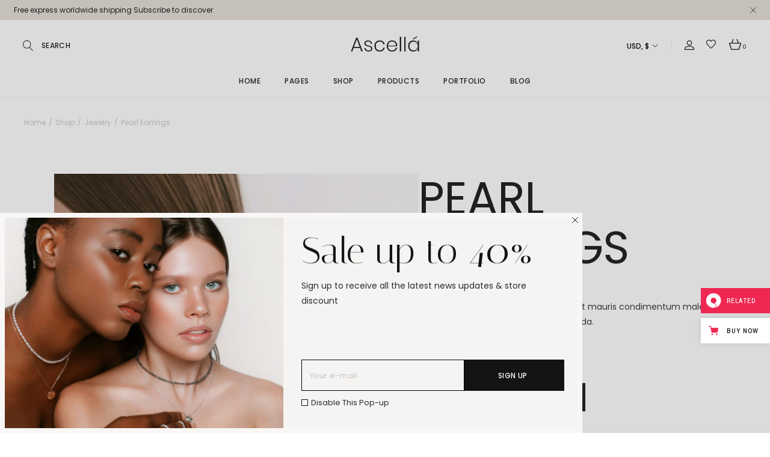

--- FILE ---
content_type: text/html; charset=UTF-8
request_url: https://ascella.qodeinteractive.com/product/pearl-earrings/
body_size: 38900
content:
<!DOCTYPE html>
<html lang="en-US" itemscope itemtype="https://schema.org/Product">
<head>
	<meta charset="UTF-8">
	<meta name="viewport" content="width=device-width, initial-scale=1, user-scalable=yes">

	<title>Pearl Earrings &#8211; Ascella</title>
<meta name='robots' content='max-image-preview:large' />

<!-- Google Tag Manager for WordPress by gtm4wp.com -->
<script data-cfasync="false" data-pagespeed-no-defer>
	var gtm4wp_datalayer_name = "dataLayer";
	var dataLayer = dataLayer || [];
</script>
<!-- End Google Tag Manager for WordPress by gtm4wp.com --><link rel='dns-prefetch' href='//export.qodethemes.com' />
<link rel='dns-prefetch' href='//static.zdassets.com' />
<link rel='dns-prefetch' href='//fonts.googleapis.com' />
<link rel="alternate" type="application/rss+xml" title="Ascella &raquo; Feed" href="https://ascella.qodeinteractive.com/feed/" />
<link rel="alternate" type="application/rss+xml" title="Ascella &raquo; Comments Feed" href="https://ascella.qodeinteractive.com/comments/feed/" />
<link rel="alternate" type="application/rss+xml" title="Ascella &raquo; Pearl Earrings Comments Feed" href="https://ascella.qodeinteractive.com/product/pearl-earrings/feed/" />
<link rel="alternate" title="oEmbed (JSON)" type="application/json+oembed" href="https://ascella.qodeinteractive.com/wp-json/oembed/1.0/embed?url=https%3A%2F%2Fascella.qodeinteractive.com%2Fproduct%2Fpearl-earrings%2F" />
<link rel="alternate" title="oEmbed (XML)" type="text/xml+oembed" href="https://ascella.qodeinteractive.com/wp-json/oembed/1.0/embed?url=https%3A%2F%2Fascella.qodeinteractive.com%2Fproduct%2Fpearl-earrings%2F&#038;format=xml" />
<style id='wp-img-auto-sizes-contain-inline-css' type='text/css'>
img:is([sizes=auto i],[sizes^="auto," i]){contain-intrinsic-size:3000px 1500px}
/*# sourceURL=wp-img-auto-sizes-contain-inline-css */
</style>
<link rel='stylesheet' id='animate-css' href='https://ascella.qodeinteractive.com/wp-content/plugins/qi-blocks/assets/css/plugins/animate/animate.min.css?ver=4.1.1' type='text/css' media='all' />
<link rel='stylesheet' id='sbi_styles-css' href='https://ascella.qodeinteractive.com/wp-content/plugins/instagram-feed/css/sbi-styles.min.css?ver=6.9.1' type='text/css' media='all' />
<link rel='stylesheet' id='elegant-icons-css' href='https://ascella.qodeinteractive.com/wp-content/plugins/ascella-core/inc/icons/elegant-icons/assets/css/elegant-icons.min.css?ver=6.9' type='text/css' media='all' />
<link rel='stylesheet' id='font-awesome-css' href='https://ascella.qodeinteractive.com/wp-content/plugins/ascella-core/inc/icons/font-awesome/assets/css/all.min.css?ver=6.9' type='text/css' media='all' />
<style id='font-awesome-inline-css' type='text/css'>
[data-font="FontAwesome"]:before {font-family: 'FontAwesome' !important;content: attr(data-icon) !important;speak: none !important;font-weight: normal !important;font-variant: normal !important;text-transform: none !important;line-height: 1 !important;font-style: normal !important;-webkit-font-smoothing: antialiased !important;-moz-osx-font-smoothing: grayscale !important;}
/*# sourceURL=font-awesome-inline-css */
</style>
<style id='wp-emoji-styles-inline-css' type='text/css'>

	img.wp-smiley, img.emoji {
		display: inline !important;
		border: none !important;
		box-shadow: none !important;
		height: 1em !important;
		width: 1em !important;
		margin: 0 0.07em !important;
		vertical-align: -0.1em !important;
		background: none !important;
		padding: 0 !important;
	}
/*# sourceURL=wp-emoji-styles-inline-css */
</style>
<style id='classic-theme-styles-inline-css' type='text/css'>
/*! This file is auto-generated */
.wp-block-button__link{color:#fff;background-color:#32373c;border-radius:9999px;box-shadow:none;text-decoration:none;padding:calc(.667em + 2px) calc(1.333em + 2px);font-size:1.125em}.wp-block-file__button{background:#32373c;color:#fff;text-decoration:none}
/*# sourceURL=/wp-includes/css/classic-themes.min.css */
</style>
<link rel='stylesheet' id='contact-form-7-css' href='https://ascella.qodeinteractive.com/wp-content/plugins/contact-form-7/includes/css/styles.css?ver=6.1' type='text/css' media='all' />
<link rel='stylesheet' id='ctf_styles-css' href='https://ascella.qodeinteractive.com/wp-content/plugins/custom-twitter-feeds/css/ctf-styles.min.css?ver=2.3.1' type='text/css' media='all' />
<link rel='stylesheet' id='qi-blocks-grid-css' href='https://ascella.qodeinteractive.com/wp-content/plugins/qi-blocks/assets/dist/grid.css?ver=1.4' type='text/css' media='all' />
<link rel='stylesheet' id='qi-blocks-main-css' href='https://ascella.qodeinteractive.com/wp-content/plugins/qi-blocks/assets/dist/main.css?ver=1.4' type='text/css' media='all' />
<style id='qi-blocks-main-inline-css' type='text/css'>
body  .qodef-widget-block-f995b695 .qi-block-team-member.qodef-item-layout--info-from-bottom .qodef-m-content{align-items: center;justify-content: center;text-align: center;} body  .qodef-widget-block-f995b695 .qi-block-team-member.qodef-item-layout--info-on-hover .qodef-m-content{align-items: center;justify-content: center;text-align: center;} body  .qodef-widget-block-f995b695 .qi-block-team-member.qodef-item-layout--info-on-hover-inset .qodef-m-content{align-items: center;justify-content: center;text-align: center;} body  .qodef-widget-block-3f403608 .qi-block-team-member.qodef-item-layout--info-from-bottom .qodef-m-content{align-items: center;justify-content: center;text-align: center;} body  .qodef-widget-block-3f403608 .qi-block-team-member.qodef-item-layout--info-on-hover .qodef-m-content{align-items: center;justify-content: center;text-align: center;} body  .qodef-widget-block-3f403608 .qi-block-team-member.qodef-item-layout--info-on-hover-inset .qodef-m-content{align-items: center;justify-content: center;text-align: center;} body  .qodef-widget-block-9c12b5a4 .qodef-gutenberg-section{--qi-blocks-columns-gap: 5px;} body  .qodef-widget-block-1da2fb8d .qi-block-icon-with-text .qodef-m-title{font-size: 12px;margin-top: 0px;} body  .qodef-widget-block-1da2fb8d .qi-block-icon-with-text .qodef-m-content > .qodef-m-text{margin-top: 0px;} body  .qodef-widget-block-1da2fb8d .qi-block-icon-with-text .qodef-m-button{margin-top: 0px;} body  .qodef-widget-block-1da2fb8d .qi-block-icon-with-text .qodef-m-icon-wrapper{margin-top: 0px;margin-right: 7px;margin-bottom: 0px;margin-left: 0px;} body  .qodef-widget-block-1da2fb8d .qi-block-icon-with-text .qodef-m-icon-holder{font-size: 16px;} body  .qodef-widget-block-1da2fb8d .qi-block-icon-with-text .qodef-m-icon-holder svg{stroke-width: 0px;} body  .qodef-widget-block-1da2fb8d .qi-block-icon-with-text .qi-block-divider:not(.qodef-separator--border-image) .qodef-m-line{border-style: solid;} body  .qodef-widget-block-1da2fb8d .qi-block-icon-with-text .qodef-separator--border-image .qodef-m-line{background-size: auto;background-position: left;background-repeat: round;} body  .qodef-widget-block-a8c2fead .qi-block-advanced-text p{text-align: left;} body  .qodef-widget-block-16a4c13b .qi-block-countdown .qodef-m-date{justify-content: space-between;} body  .qodef-widget-block-99136329 .qi-block-spacer{height: 20px;}
/*# sourceURL=qi-blocks-main-inline-css */
</style>
<link rel='stylesheet' id='rabbit_css-css' href='https://export.qodethemes.com/_toolbar/assets/css/rbt-modules.css?ver=6.9' type='text/css' media='all' />
<style id='woocommerce-inline-inline-css' type='text/css'>
.woocommerce form .form-row .required { visibility: visible; }
/*# sourceURL=woocommerce-inline-inline-css */
</style>
<link rel='stylesheet' id='qi-addons-for-elementor-grid-style-css' href='https://ascella.qodeinteractive.com/wp-content/plugins/qi-addons-for-elementor/assets/css/grid.min.css?ver=1.9.2' type='text/css' media='all' />
<link rel='stylesheet' id='qi-addons-for-elementor-helper-parts-style-css' href='https://ascella.qodeinteractive.com/wp-content/plugins/qi-addons-for-elementor/assets/css/helper-parts.min.css?ver=1.9.2' type='text/css' media='all' />
<link rel='stylesheet' id='qi-addons-for-elementor-style-css' href='https://ascella.qodeinteractive.com/wp-content/plugins/qi-addons-for-elementor/assets/css/main.min.css?ver=1.9.2' type='text/css' media='all' />
<link rel='stylesheet' id='swiper-css' href='https://ascella.qodeinteractive.com/wp-content/plugins/qi-addons-for-elementor/assets/plugins/swiper/8.4.5/swiper.min.css?ver=8.4.5' type='text/css' media='all' />
<link rel='stylesheet' id='ascella-main-css' href='https://ascella.qodeinteractive.com/wp-content/themes/ascella/assets/css/main.min.css?ver=6.9' type='text/css' media='all' />
<link rel='stylesheet' id='ascella-core-style-css' href='https://ascella.qodeinteractive.com/wp-content/plugins/ascella-core/assets/css/ascella-core.min.css?ver=6.9' type='text/css' media='all' />
<link rel='stylesheet' id='ascella-membership-style-css' href='https://ascella.qodeinteractive.com/wp-content/plugins/ascella-membership/assets/css/ascella-membership.min.css?ver=6.9' type='text/css' media='all' />
<link rel='stylesheet' id='qode-wishlist-for-woocommerce-main-css' href='https://ascella.qodeinteractive.com/wp-content/plugins/qode-wishlist-for-woocommerce/assets/css/main.min.css?ver=1.2.7' type='text/css' media='all' />
<link rel='stylesheet' id='yith-gfonts-open-sans-css' href='https://ascella.qodeinteractive.com/wp-content/plugins/yith-woocommerce-product-sales-countdown-premium/assets/fonts/open-sans/style.css?ver=1.29.0' type='text/css' media='all' />
<link rel='stylesheet' id='ywpc-frontend-css' href='https://ascella.qodeinteractive.com/wp-content/plugins/yith-woocommerce-product-sales-countdown-premium/assets/css/ywpc-style-1.css?ver=1.29.0' type='text/css' media='all' />
<link rel='stylesheet' id='yith-quick-view-css' href='https://ascella.qodeinteractive.com/wp-content/plugins/yith-woocommerce-quick-view/assets/css/yith-quick-view.css?ver=2.5.0' type='text/css' media='all' />
<style id='yith-quick-view-inline-css' type='text/css'>

				#yith-quick-view-modal .yith-quick-view-overlay{background:rgba( 0, 0, 0, 0.8)}
				#yith-quick-view-modal .yith-wcqv-main{background:#ffffff;}
				#yith-quick-view-close{color:#cdcdcd;}
				#yith-quick-view-close:hover{color:#ff0000;}
/*# sourceURL=yith-quick-view-inline-css */
</style>
<link rel='stylesheet' id='brands-styles-css' href='https://ascella.qodeinteractive.com/wp-content/plugins/woocommerce/assets/css/brands.css?ver=9.9.6' type='text/css' media='all' />
<link rel='stylesheet' id='qode-variation-swatches-for-woocommerce-premium-main-css' href='https://ascella.qodeinteractive.com/wp-content/plugins/qode-variation-swatches-for-woocommerce-premium/assets/css/main.min.css?ver=1.0.1' type='text/css' media='all' />
<link rel='stylesheet' id='ascella-google-fonts-css' href='https://fonts.googleapis.com/css?family=Italiana%3A300%2C400%2C500%2C600%2C700%7CPoppins%3A300%2C400%2C500%2C600%2C700&#038;subset=latin-ext&#038;display=swap&#038;ver=1.0.0' type='text/css' media='all' />
<link rel='stylesheet' id='magnific-popup-css' href='https://ascella.qodeinteractive.com/wp-content/plugins/ascella-core/assets/plugins/magnific-popup/magnific-popup.css?ver=6.9' type='text/css' media='all' />
<link rel='stylesheet' id='ascella-style-css' href='https://ascella.qodeinteractive.com/wp-content/themes/ascella/style.css?ver=6.9' type='text/css' media='all' />
<style id='ascella-style-inline-css' type='text/css'>
@media only screen and (max-width: 1024px) { #qodef-page-inner { padding: 20px 0 100px;}}#qodef-page-header .qodef-header-logo-link { height: 26px;padding: 0 0;}#qodef-page-mobile-header .qodef-mobile-header-logo-link { height: 20px;}#qodef-page-spinner .qodef-m-inner { background-color: #e5d8cb;}.qodef-page-title { height: 80px;background-color: #ffffff;}@media only screen and (max-width: 1024px) { .qodef-page-title { height: 60px;}}.qodef-header--centered #qodef-page-header { height: 130px;}.qodef-header--centered #qodef-page-header-inner { border-bottom-color: #f3f3f3;border-bottom-width: 1px;}
/*# sourceURL=ascella-style-inline-css */
</style>
<link rel='stylesheet' id='ascella-core-elementor-css' href='https://ascella.qodeinteractive.com/wp-content/plugins/ascella-core/inc/plugins/elementor/assets/css/elementor.min.css?ver=6.9' type='text/css' media='all' />
<link rel='stylesheet' id='elementor-icons-css' href='https://ascella.qodeinteractive.com/wp-content/plugins/elementor/assets/lib/eicons/css/elementor-icons.min.css?ver=5.30.0' type='text/css' media='all' />
<link rel='stylesheet' id='elementor-frontend-css' href='https://ascella.qodeinteractive.com/wp-content/uploads/elementor/css/custom-frontend-lite.min.css?ver=1721891561' type='text/css' media='all' />
<style id='elementor-frontend-inline-css' type='text/css'>
.elementor-kit-6{--e-global-color-primary:#6EC1E4;--e-global-color-secondary:#54595F;--e-global-color-text:#7A7A7A;--e-global-color-accent:#61CE70;--e-global-typography-primary-font-family:"Roboto";--e-global-typography-primary-font-weight:600;--e-global-typography-secondary-font-family:"Roboto Slab";--e-global-typography-secondary-font-weight:400;--e-global-typography-text-font-family:"Roboto";--e-global-typography-text-font-weight:400;--e-global-typography-accent-font-family:"Roboto";--e-global-typography-accent-font-weight:500;}.elementor-section.elementor-section-boxed > .elementor-container{max-width:1140px;}.e-con{--container-max-width:1140px;}.elementor-widget:not(:last-child){margin-block-end:20px;}.elementor-element{--widgets-spacing:20px 20px;}{}h1.entry-title{display:var(--page-title-display);}@media(max-width:1024px){.elementor-section.elementor-section-boxed > .elementor-container{max-width:1024px;}.e-con{--container-max-width:1024px;}}@media(max-width:767px){.elementor-section.elementor-section-boxed > .elementor-container{max-width:767px;}.e-con{--container-max-width:767px;}}
.elementor-919 .elementor-element.elementor-element-9652403{padding:15px 0px 8px 0px;}.elementor-919 .elementor-element.elementor-element-799f63b > .elementor-element-populated{padding:0% 5% 0% 0%;}.elementor-919 .elementor-element.elementor-element-6b82e49 > .elementor-widget-container{margin:-3px 0px 0px 0px;}.elementor-919 .elementor-element.elementor-element-ac50974 > .elementor-element-populated{padding:0% 10% 0% 0%;}.elementor-919 .elementor-element.elementor-element-d0b4322 > .elementor-widget-container{margin:-28px 0px -42px 0px;}.elementor-919 .elementor-element.elementor-element-193320c > .elementor-widget-container{margin:-33px 0px -42px 0px;}@media(max-width:880px){.elementor-919 .elementor-element.elementor-element-ac50974 > .elementor-element-populated{padding:40px 0px 0px 0px;}}@media(max-width:880px) and (min-width:768px){.elementor-919 .elementor-element.elementor-element-799f63b{width:100%;}.elementor-919 .elementor-element.elementor-element-ac50974{width:100%;}}
/*# sourceURL=elementor-frontend-inline-css */
</style>
<link rel='stylesheet' id='sbistyles-css' href='https://ascella.qodeinteractive.com/wp-content/plugins/instagram-feed/css/sbi-styles.min.css?ver=6.9.1' type='text/css' media='all' />
<link rel='stylesheet' id='qode-variation-swatches-for-woocommerce-main-css' href='https://ascella.qodeinteractive.com/wp-content/plugins/qode-variation-swatches-for-woocommerce/assets/css/main.min.css?ver=1.0.8' type='text/css' media='all' />
<link rel='stylesheet' id='qode-zendesk-chat-css' href='https://ascella.qodeinteractive.com/wp-content/plugins/qode-zendesk-chat//assets/main.css?ver=6.9' type='text/css' media='all' />
<link rel='stylesheet' id='google-fonts-1-css' href='https://fonts.googleapis.com/css?family=Roboto%3A100%2C100italic%2C200%2C200italic%2C300%2C300italic%2C400%2C400italic%2C500%2C500italic%2C600%2C600italic%2C700%2C700italic%2C800%2C800italic%2C900%2C900italic%7CRoboto+Slab%3A100%2C100italic%2C200%2C200italic%2C300%2C300italic%2C400%2C400italic%2C500%2C500italic%2C600%2C600italic%2C700%2C700italic%2C800%2C800italic%2C900%2C900italic&#038;display=auto&#038;ver=6.9' type='text/css' media='all' />
<link rel="preconnect" href="https://fonts.gstatic.com/" crossorigin><script type="text/template" id="tmpl-variation-template">
	<div class="woocommerce-variation-description">{{{ data.variation.variation_description }}}</div>
	<div class="woocommerce-variation-price">{{{ data.variation.price_html }}}</div>
	<div class="woocommerce-variation-availability">{{{ data.variation.availability_html }}}</div>
</script>
<script type="text/template" id="tmpl-unavailable-variation-template">
	<p role="alert">Sorry, this product is unavailable. Please choose a different combination.</p>
</script>
<script type="text/javascript" src="https://ascella.qodeinteractive.com/wp-includes/js/jquery/jquery.min.js?ver=3.7.1" id="jquery-core-js"></script>
<script type="text/javascript" src="https://ascella.qodeinteractive.com/wp-includes/js/jquery/jquery-migrate.min.js?ver=3.4.1" id="jquery-migrate-js"></script>
<script type="text/javascript" src="https://ascella.qodeinteractive.com/wp-includes/js/underscore.min.js?ver=1.13.7" id="underscore-js"></script>
<script type="text/javascript" id="wp-util-js-extra">
/* <![CDATA[ */
var _wpUtilSettings = {"ajax":{"url":"/wp-admin/admin-ajax.php"}};
//# sourceURL=wp-util-js-extra
/* ]]> */
</script>
<script type="text/javascript" src="https://ascella.qodeinteractive.com/wp-includes/js/wp-util.min.js?ver=6.9" id="wp-util-js"></script>
<script type="text/javascript" src="https://ascella.qodeinteractive.com/wp-content/plugins/woocommerce/assets/js/jquery-blockui/jquery.blockUI.min.js?ver=2.7.0-wc.9.9.6" id="jquery-blockui-js" defer="defer" data-wp-strategy="defer"></script>
<script type="text/javascript" id="wc-add-to-cart-variation-js-extra">
/* <![CDATA[ */
var wc_add_to_cart_variation_params = {"wc_ajax_url":"/?wc-ajax=%%endpoint%%","i18n_no_matching_variations_text":"Sorry, no products matched your selection. Please choose a different combination.","i18n_make_a_selection_text":"Please select some product options before adding this product to your cart.","i18n_unavailable_text":"Sorry, this product is unavailable. Please choose a different combination.","i18n_reset_alert_text":"Your selection has been reset. Please select some product options before adding this product to your cart."};
//# sourceURL=wc-add-to-cart-variation-js-extra
/* ]]> */
</script>
<script type="text/javascript" src="https://ascella.qodeinteractive.com/wp-content/plugins/woocommerce/assets/js/frontend/add-to-cart-variation.min.js?ver=9.9.6" id="wc-add-to-cart-variation-js" defer="defer" data-wp-strategy="defer"></script>
<script type="text/javascript" id="wc-add-to-cart-js-extra">
/* <![CDATA[ */
var wc_add_to_cart_params = {"ajax_url":"/wp-admin/admin-ajax.php","wc_ajax_url":"/?wc-ajax=%%endpoint%%","i18n_view_cart":"View cart","cart_url":"https://ascella.qodeinteractive.com/cart/","is_cart":"","cart_redirect_after_add":"no"};
//# sourceURL=wc-add-to-cart-js-extra
/* ]]> */
</script>
<script type="text/javascript" src="https://ascella.qodeinteractive.com/wp-content/plugins/woocommerce/assets/js/frontend/add-to-cart.min.js?ver=9.9.6" id="wc-add-to-cart-js" defer="defer" data-wp-strategy="defer"></script>
<script type="text/javascript" src="https://ascella.qodeinteractive.com/wp-content/plugins/woocommerce/assets/js/zoom/jquery.zoom.min.js?ver=1.7.21-wc.9.9.6" id="zoom-js" defer="defer" data-wp-strategy="defer"></script>
<script type="text/javascript" id="wc-single-product-js-extra">
/* <![CDATA[ */
var wc_single_product_params = {"i18n_required_rating_text":"Please select a rating","i18n_rating_options":["1 of 5 stars","2 of 5 stars","3 of 5 stars","4 of 5 stars","5 of 5 stars"],"i18n_product_gallery_trigger_text":"View full-screen image gallery","review_rating_required":"yes","flexslider":{"rtl":false,"animation":"slide","smoothHeight":true,"directionNav":false,"controlNav":"thumbnails","slideshow":false,"animationSpeed":500,"animationLoop":false,"allowOneSlide":false},"zoom_enabled":"1","zoom_options":[],"photoswipe_enabled":"","photoswipe_options":{"shareEl":false,"closeOnScroll":false,"history":false,"hideAnimationDuration":0,"showAnimationDuration":0},"flexslider_enabled":""};
//# sourceURL=wc-single-product-js-extra
/* ]]> */
</script>
<script type="text/javascript" src="https://ascella.qodeinteractive.com/wp-content/plugins/woocommerce/assets/js/frontend/single-product.min.js?ver=9.9.6" id="wc-single-product-js" defer="defer" data-wp-strategy="defer"></script>
<script type="text/javascript" src="https://ascella.qodeinteractive.com/wp-content/plugins/woocommerce/assets/js/js-cookie/js.cookie.min.js?ver=2.1.4-wc.9.9.6" id="js-cookie-js" defer="defer" data-wp-strategy="defer"></script>
<script type="text/javascript" id="woocommerce-js-extra">
/* <![CDATA[ */
var woocommerce_params = {"ajax_url":"/wp-admin/admin-ajax.php","wc_ajax_url":"/?wc-ajax=%%endpoint%%","i18n_password_show":"Show password","i18n_password_hide":"Hide password"};
//# sourceURL=woocommerce-js-extra
/* ]]> */
</script>
<script type="text/javascript" src="https://ascella.qodeinteractive.com/wp-content/plugins/woocommerce/assets/js/frontend/woocommerce.min.js?ver=9.9.6" id="woocommerce-js" defer="defer" data-wp-strategy="defer"></script>
<script type="text/javascript" src="https://ascella.qodeinteractive.com/wp-content/plugins/woocommerce/assets/js/select2/select2.full.min.js?ver=4.0.3-wc.9.9.6" id="select2-js" defer="defer" data-wp-strategy="defer"></script>
<script type="text/javascript" src="https://ascella.qodeinteractive.com/wp-content/plugins/woocommerce/assets/js/flexslider/jquery.flexslider.min.js?ver=2.7.2-wc.9.9.6" id="flexslider-js" defer="defer" data-wp-strategy="defer"></script>

<!-- OG: 3.3.7 -->
<meta property="og:image" content="https://ascella.qodeinteractive.com/wp-content/uploads/2022/12/h3-shop-pr-2-img-1.jpg"><meta property="og:image:secure_url" content="https://ascella.qodeinteractive.com/wp-content/uploads/2022/12/h3-shop-pr-2-img-1.jpg"><meta property="og:image:width" content="800"><meta property="og:image:height" content="1072"><meta property="og:image:alt" content="d"><meta property="og:image:type" content="image/jpeg"><meta property="og:description" content="Lorem Ipsum estibulum blandit libero at mauris condimentum males uada scelerisque in mauris ut malesuada."><meta property="og:type" content="product"><meta property="og:locale" content="en_US"><meta property="og:site_name" content="Ascella"><meta property="og:title" content="Pearl Earrings"><meta property="og:url" content="https://ascella.qodeinteractive.com/product/pearl-earrings/"><meta property="og:updated_time" content="2023-01-27T07:24:43+00:00">
<meta property="twitter:partner" content="ogwp"><meta property="twitter:card" content="summary_large_image"><meta property="twitter:image" content="https://ascella.qodeinteractive.com/wp-content/uploads/2022/12/h3-shop-pr-2-img-1.jpg"><meta property="twitter:image:alt" content="d"><meta property="twitter:title" content="Pearl Earrings"><meta property="twitter:description" content="Lorem Ipsum estibulum blandit libero at mauris condimentum males uada scelerisque in mauris ut malesuada."><meta property="twitter:url" content="https://ascella.qodeinteractive.com/product/pearl-earrings/"><meta property="twitter:label1" content="Reading time"><meta property="twitter:data1" content="Less than a minute">
<meta itemprop="image" content="https://ascella.qodeinteractive.com/wp-content/uploads/2022/12/h3-shop-pr-2-img-1.jpg"><meta itemprop="name" content="Pearl Earrings"><meta itemprop="description" content="Lorem Ipsum estibulum blandit libero at mauris condimentum males uada scelerisque in mauris ut malesuada."><meta itemprop="datePublished" content="2022-12-21"><meta itemprop="dateModified" content="2023-01-27T07:24:43+00:00">
<meta property="profile:username" content="admin">
<meta property="product:retailer_item_id" content="037"><meta property="product:availability" content="instock"><meta property="product:weight" content="0.3"><meta property="product:price:currency" content="USD"><meta property="product:category" content="Jewelry"><meta property="product:tag" content="Gold"><meta property="product:tag" content="Jewerly">
<!-- /OG -->

<link rel="https://api.w.org/" href="https://ascella.qodeinteractive.com/wp-json/" /><link rel="alternate" title="JSON" type="application/json" href="https://ascella.qodeinteractive.com/wp-json/wp/v2/product/919" /><link rel="EditURI" type="application/rsd+xml" title="RSD" href="https://ascella.qodeinteractive.com/xmlrpc.php?rsd" />
<meta name="generator" content="WordPress 6.9" />
<meta name="generator" content="WooCommerce 9.9.6" />
<link rel="canonical" href="https://ascella.qodeinteractive.com/product/pearl-earrings/" />
<link rel='shortlink' href='https://ascella.qodeinteractive.com/?p=919' />

<!-- Google Tag Manager for WordPress by gtm4wp.com -->
<!-- GTM Container placement set to automatic -->
<script data-cfasync="false" data-pagespeed-no-defer type="text/javascript">
	var dataLayer_content = {"pagePostType":"product","pagePostType2":"single-product","pagePostAuthor":"admin"};
	dataLayer.push( dataLayer_content );
</script>
<script data-cfasync="false" data-pagespeed-no-defer type="text/javascript">
(function(w,d,s,l,i){w[l]=w[l]||[];w[l].push({'gtm.start':
new Date().getTime(),event:'gtm.js'});var f=d.getElementsByTagName(s)[0],
j=d.createElement(s),dl=l!='dataLayer'?'&l='+l:'';j.async=true;j.src=
'//www.googletagmanager.com/gtm.js?id='+i+dl;f.parentNode.insertBefore(j,f);
})(window,document,'script','dataLayer','GTM-KLJLSX7');
</script>
<!-- End Google Tag Manager for WordPress by gtm4wp.com -->	<noscript><style>.woocommerce-product-gallery{ opacity: 1 !important; }</style></noscript>
	<meta name="generator" content="Elementor 3.23.2; features: e_optimized_css_loading, additional_custom_breakpoints, e_lazyload; settings: css_print_method-internal, google_font-enabled, font_display-auto">
			<style>
				.e-con.e-parent:nth-of-type(n+4):not(.e-lazyloaded):not(.e-no-lazyload),
				.e-con.e-parent:nth-of-type(n+4):not(.e-lazyloaded):not(.e-no-lazyload) * {
					background-image: none !important;
				}
				@media screen and (max-height: 1024px) {
					.e-con.e-parent:nth-of-type(n+3):not(.e-lazyloaded):not(.e-no-lazyload),
					.e-con.e-parent:nth-of-type(n+3):not(.e-lazyloaded):not(.e-no-lazyload) * {
						background-image: none !important;
					}
				}
				@media screen and (max-height: 640px) {
					.e-con.e-parent:nth-of-type(n+2):not(.e-lazyloaded):not(.e-no-lazyload),
					.e-con.e-parent:nth-of-type(n+2):not(.e-lazyloaded):not(.e-no-lazyload) * {
						background-image: none !important;
					}
				}
			</style>
			<meta name="generator" content="Powered by Slider Revolution 6.7.15 - responsive, Mobile-Friendly Slider Plugin for WordPress with comfortable drag and drop interface." />
<link rel="icon" href="https://ascella.qodeinteractive.com/wp-content/uploads/2023/03/cropped-fav-32x32.png" sizes="32x32" />
<link rel="icon" href="https://ascella.qodeinteractive.com/wp-content/uploads/2023/03/cropped-fav-192x192.png" sizes="192x192" />
<link rel="apple-touch-icon" href="https://ascella.qodeinteractive.com/wp-content/uploads/2023/03/cropped-fav-180x180.png" />
<meta name="msapplication-TileImage" content="https://ascella.qodeinteractive.com/wp-content/uploads/2023/03/cropped-fav-270x270.png" />
<script>function setREVStartSize(e){
			//window.requestAnimationFrame(function() {
				window.RSIW = window.RSIW===undefined ? window.innerWidth : window.RSIW;
				window.RSIH = window.RSIH===undefined ? window.innerHeight : window.RSIH;
				try {
					var pw = document.getElementById(e.c).parentNode.offsetWidth,
						newh;
					pw = pw===0 || isNaN(pw) || (e.l=="fullwidth" || e.layout=="fullwidth") ? window.RSIW : pw;
					e.tabw = e.tabw===undefined ? 0 : parseInt(e.tabw);
					e.thumbw = e.thumbw===undefined ? 0 : parseInt(e.thumbw);
					e.tabh = e.tabh===undefined ? 0 : parseInt(e.tabh);
					e.thumbh = e.thumbh===undefined ? 0 : parseInt(e.thumbh);
					e.tabhide = e.tabhide===undefined ? 0 : parseInt(e.tabhide);
					e.thumbhide = e.thumbhide===undefined ? 0 : parseInt(e.thumbhide);
					e.mh = e.mh===undefined || e.mh=="" || e.mh==="auto" ? 0 : parseInt(e.mh,0);
					if(e.layout==="fullscreen" || e.l==="fullscreen")
						newh = Math.max(e.mh,window.RSIH);
					else{
						e.gw = Array.isArray(e.gw) ? e.gw : [e.gw];
						for (var i in e.rl) if (e.gw[i]===undefined || e.gw[i]===0) e.gw[i] = e.gw[i-1];
						e.gh = e.el===undefined || e.el==="" || (Array.isArray(e.el) && e.el.length==0)? e.gh : e.el;
						e.gh = Array.isArray(e.gh) ? e.gh : [e.gh];
						for (var i in e.rl) if (e.gh[i]===undefined || e.gh[i]===0) e.gh[i] = e.gh[i-1];
											
						var nl = new Array(e.rl.length),
							ix = 0,
							sl;
						e.tabw = e.tabhide>=pw ? 0 : e.tabw;
						e.thumbw = e.thumbhide>=pw ? 0 : e.thumbw;
						e.tabh = e.tabhide>=pw ? 0 : e.tabh;
						e.thumbh = e.thumbhide>=pw ? 0 : e.thumbh;
						for (var i in e.rl) nl[i] = e.rl[i]<window.RSIW ? 0 : e.rl[i];
						sl = nl[0];
						for (var i in nl) if (sl>nl[i] && nl[i]>0) { sl = nl[i]; ix=i;}
						var m = pw>(e.gw[ix]+e.tabw+e.thumbw) ? 1 : (pw-(e.tabw+e.thumbw)) / (e.gw[ix]);
						newh =  (e.gh[ix] * m) + (e.tabh + e.thumbh);
					}
					var el = document.getElementById(e.c);
					if (el!==null && el) el.style.height = newh+"px";
					el = document.getElementById(e.c+"_wrapper");
					if (el!==null && el) {
						el.style.height = newh+"px";
						el.style.display = "block";
					}
				} catch(e){
					console.log("Failure at Presize of Slider:" + e)
				}
			//});
		  };</script>
		<style type="text/css" id="wp-custom-css">
			.woocommerce-tabs .wc-accordion-title {
  cursor: pointer;
  padding: 12px 15px;
      
    border-top: 1px solid #D9D1C3;
  margin: 0 0 5px 0;
  font-weight: 500;
  

  display: flex;
  justify-content: space-between; /* text left, icon right */
  align-items: center;
  font-size: 14px; /* smaller since it's h6 */
}



/* Icon styling */
.woocommerce-tabs .wc-accordion-title .toggle-icon {
  font-size: 18px;
  font-weight: 500;
  line-height: 1;
  margin-left: auto; /* push to the right edge */
}

/* Accordion panels */
.woocommerce-tabs .woocommerce-Tabs-panel {
  padding: 0 15px ;
  margin-bottom: 20px;
  display: none;
}

.single-product .product .product_meta .share {
    display: none !important;
}

/* Hide product categories */
.single-product .product .posted_in {
    display: none !important;
}

/* Hide product SKU */
.single-product .product .sku_wrapper {
    display: none !important;
}		</style>
		<style id='wp-block-gallery-inline-css' type='text/css'>
.blocks-gallery-grid:not(.has-nested-images),.wp-block-gallery:not(.has-nested-images){display:flex;flex-wrap:wrap;list-style-type:none;margin:0;padding:0}.blocks-gallery-grid:not(.has-nested-images) .blocks-gallery-image,.blocks-gallery-grid:not(.has-nested-images) .blocks-gallery-item,.wp-block-gallery:not(.has-nested-images) .blocks-gallery-image,.wp-block-gallery:not(.has-nested-images) .blocks-gallery-item{display:flex;flex-direction:column;flex-grow:1;justify-content:center;margin:0 1em 1em 0;position:relative;width:calc(50% - 1em)}.blocks-gallery-grid:not(.has-nested-images) .blocks-gallery-image:nth-of-type(2n),.blocks-gallery-grid:not(.has-nested-images) .blocks-gallery-item:nth-of-type(2n),.wp-block-gallery:not(.has-nested-images) .blocks-gallery-image:nth-of-type(2n),.wp-block-gallery:not(.has-nested-images) .blocks-gallery-item:nth-of-type(2n){margin-right:0}.blocks-gallery-grid:not(.has-nested-images) .blocks-gallery-image figure,.blocks-gallery-grid:not(.has-nested-images) .blocks-gallery-item figure,.wp-block-gallery:not(.has-nested-images) .blocks-gallery-image figure,.wp-block-gallery:not(.has-nested-images) .blocks-gallery-item figure{align-items:flex-end;display:flex;height:100%;justify-content:flex-start;margin:0}.blocks-gallery-grid:not(.has-nested-images) .blocks-gallery-image img,.blocks-gallery-grid:not(.has-nested-images) .blocks-gallery-item img,.wp-block-gallery:not(.has-nested-images) .blocks-gallery-image img,.wp-block-gallery:not(.has-nested-images) .blocks-gallery-item img{display:block;height:auto;max-width:100%;width:auto}.blocks-gallery-grid:not(.has-nested-images) .blocks-gallery-image figcaption,.blocks-gallery-grid:not(.has-nested-images) .blocks-gallery-item figcaption,.wp-block-gallery:not(.has-nested-images) .blocks-gallery-image figcaption,.wp-block-gallery:not(.has-nested-images) .blocks-gallery-item figcaption{background:linear-gradient(0deg,#000000b3,#0000004d 70%,#0000);bottom:0;box-sizing:border-box;color:#fff;font-size:.8em;margin:0;max-height:100%;overflow:auto;padding:3em .77em .7em;position:absolute;text-align:center;width:100%;z-index:2}.blocks-gallery-grid:not(.has-nested-images) .blocks-gallery-image figcaption img,.blocks-gallery-grid:not(.has-nested-images) .blocks-gallery-item figcaption img,.wp-block-gallery:not(.has-nested-images) .blocks-gallery-image figcaption img,.wp-block-gallery:not(.has-nested-images) .blocks-gallery-item figcaption img{display:inline}.blocks-gallery-grid:not(.has-nested-images) figcaption,.wp-block-gallery:not(.has-nested-images) figcaption{flex-grow:1}.blocks-gallery-grid:not(.has-nested-images).is-cropped .blocks-gallery-image a,.blocks-gallery-grid:not(.has-nested-images).is-cropped .blocks-gallery-image img,.blocks-gallery-grid:not(.has-nested-images).is-cropped .blocks-gallery-item a,.blocks-gallery-grid:not(.has-nested-images).is-cropped .blocks-gallery-item img,.wp-block-gallery:not(.has-nested-images).is-cropped .blocks-gallery-image a,.wp-block-gallery:not(.has-nested-images).is-cropped .blocks-gallery-image img,.wp-block-gallery:not(.has-nested-images).is-cropped .blocks-gallery-item a,.wp-block-gallery:not(.has-nested-images).is-cropped .blocks-gallery-item img{flex:1;height:100%;object-fit:cover;width:100%}.blocks-gallery-grid:not(.has-nested-images).columns-1 .blocks-gallery-image,.blocks-gallery-grid:not(.has-nested-images).columns-1 .blocks-gallery-item,.wp-block-gallery:not(.has-nested-images).columns-1 .blocks-gallery-image,.wp-block-gallery:not(.has-nested-images).columns-1 .blocks-gallery-item{margin-right:0;width:100%}@media (min-width:600px){.blocks-gallery-grid:not(.has-nested-images).columns-3 .blocks-gallery-image,.blocks-gallery-grid:not(.has-nested-images).columns-3 .blocks-gallery-item,.wp-block-gallery:not(.has-nested-images).columns-3 .blocks-gallery-image,.wp-block-gallery:not(.has-nested-images).columns-3 .blocks-gallery-item{margin-right:1em;width:calc(33.33333% - .66667em)}.blocks-gallery-grid:not(.has-nested-images).columns-4 .blocks-gallery-image,.blocks-gallery-grid:not(.has-nested-images).columns-4 .blocks-gallery-item,.wp-block-gallery:not(.has-nested-images).columns-4 .blocks-gallery-image,.wp-block-gallery:not(.has-nested-images).columns-4 .blocks-gallery-item{margin-right:1em;width:calc(25% - .75em)}.blocks-gallery-grid:not(.has-nested-images).columns-5 .blocks-gallery-image,.blocks-gallery-grid:not(.has-nested-images).columns-5 .blocks-gallery-item,.wp-block-gallery:not(.has-nested-images).columns-5 .blocks-gallery-image,.wp-block-gallery:not(.has-nested-images).columns-5 .blocks-gallery-item{margin-right:1em;width:calc(20% - .8em)}.blocks-gallery-grid:not(.has-nested-images).columns-6 .blocks-gallery-image,.blocks-gallery-grid:not(.has-nested-images).columns-6 .blocks-gallery-item,.wp-block-gallery:not(.has-nested-images).columns-6 .blocks-gallery-image,.wp-block-gallery:not(.has-nested-images).columns-6 .blocks-gallery-item{margin-right:1em;width:calc(16.66667% - .83333em)}.blocks-gallery-grid:not(.has-nested-images).columns-7 .blocks-gallery-image,.blocks-gallery-grid:not(.has-nested-images).columns-7 .blocks-gallery-item,.wp-block-gallery:not(.has-nested-images).columns-7 .blocks-gallery-image,.wp-block-gallery:not(.has-nested-images).columns-7 .blocks-gallery-item{margin-right:1em;width:calc(14.28571% - .85714em)}.blocks-gallery-grid:not(.has-nested-images).columns-8 .blocks-gallery-image,.blocks-gallery-grid:not(.has-nested-images).columns-8 .blocks-gallery-item,.wp-block-gallery:not(.has-nested-images).columns-8 .blocks-gallery-image,.wp-block-gallery:not(.has-nested-images).columns-8 .blocks-gallery-item{margin-right:1em;width:calc(12.5% - .875em)}.blocks-gallery-grid:not(.has-nested-images).columns-1 .blocks-gallery-image:nth-of-type(1n),.blocks-gallery-grid:not(.has-nested-images).columns-1 .blocks-gallery-item:nth-of-type(1n),.blocks-gallery-grid:not(.has-nested-images).columns-2 .blocks-gallery-image:nth-of-type(2n),.blocks-gallery-grid:not(.has-nested-images).columns-2 .blocks-gallery-item:nth-of-type(2n),.blocks-gallery-grid:not(.has-nested-images).columns-3 .blocks-gallery-image:nth-of-type(3n),.blocks-gallery-grid:not(.has-nested-images).columns-3 .blocks-gallery-item:nth-of-type(3n),.blocks-gallery-grid:not(.has-nested-images).columns-4 .blocks-gallery-image:nth-of-type(4n),.blocks-gallery-grid:not(.has-nested-images).columns-4 .blocks-gallery-item:nth-of-type(4n),.blocks-gallery-grid:not(.has-nested-images).columns-5 .blocks-gallery-image:nth-of-type(5n),.blocks-gallery-grid:not(.has-nested-images).columns-5 .blocks-gallery-item:nth-of-type(5n),.blocks-gallery-grid:not(.has-nested-images).columns-6 .blocks-gallery-image:nth-of-type(6n),.blocks-gallery-grid:not(.has-nested-images).columns-6 .blocks-gallery-item:nth-of-type(6n),.blocks-gallery-grid:not(.has-nested-images).columns-7 .blocks-gallery-image:nth-of-type(7n),.blocks-gallery-grid:not(.has-nested-images).columns-7 .blocks-gallery-item:nth-of-type(7n),.blocks-gallery-grid:not(.has-nested-images).columns-8 .blocks-gallery-image:nth-of-type(8n),.blocks-gallery-grid:not(.has-nested-images).columns-8 .blocks-gallery-item:nth-of-type(8n),.wp-block-gallery:not(.has-nested-images).columns-1 .blocks-gallery-image:nth-of-type(1n),.wp-block-gallery:not(.has-nested-images).columns-1 .blocks-gallery-item:nth-of-type(1n),.wp-block-gallery:not(.has-nested-images).columns-2 .blocks-gallery-image:nth-of-type(2n),.wp-block-gallery:not(.has-nested-images).columns-2 .blocks-gallery-item:nth-of-type(2n),.wp-block-gallery:not(.has-nested-images).columns-3 .blocks-gallery-image:nth-of-type(3n),.wp-block-gallery:not(.has-nested-images).columns-3 .blocks-gallery-item:nth-of-type(3n),.wp-block-gallery:not(.has-nested-images).columns-4 .blocks-gallery-image:nth-of-type(4n),.wp-block-gallery:not(.has-nested-images).columns-4 .blocks-gallery-item:nth-of-type(4n),.wp-block-gallery:not(.has-nested-images).columns-5 .blocks-gallery-image:nth-of-type(5n),.wp-block-gallery:not(.has-nested-images).columns-5 .blocks-gallery-item:nth-of-type(5n),.wp-block-gallery:not(.has-nested-images).columns-6 .blocks-gallery-image:nth-of-type(6n),.wp-block-gallery:not(.has-nested-images).columns-6 .blocks-gallery-item:nth-of-type(6n),.wp-block-gallery:not(.has-nested-images).columns-7 .blocks-gallery-image:nth-of-type(7n),.wp-block-gallery:not(.has-nested-images).columns-7 .blocks-gallery-item:nth-of-type(7n),.wp-block-gallery:not(.has-nested-images).columns-8 .blocks-gallery-image:nth-of-type(8n),.wp-block-gallery:not(.has-nested-images).columns-8 .blocks-gallery-item:nth-of-type(8n){margin-right:0}}.blocks-gallery-grid:not(.has-nested-images) .blocks-gallery-image:last-child,.blocks-gallery-grid:not(.has-nested-images) .blocks-gallery-item:last-child,.wp-block-gallery:not(.has-nested-images) .blocks-gallery-image:last-child,.wp-block-gallery:not(.has-nested-images) .blocks-gallery-item:last-child{margin-right:0}.blocks-gallery-grid:not(.has-nested-images).alignleft,.blocks-gallery-grid:not(.has-nested-images).alignright,.wp-block-gallery:not(.has-nested-images).alignleft,.wp-block-gallery:not(.has-nested-images).alignright{max-width:420px;width:100%}.blocks-gallery-grid:not(.has-nested-images).aligncenter .blocks-gallery-item figure,.wp-block-gallery:not(.has-nested-images).aligncenter .blocks-gallery-item figure{justify-content:center}.wp-block-gallery:not(.is-cropped) .blocks-gallery-item{align-self:flex-start}figure.wp-block-gallery.has-nested-images{align-items:normal}.wp-block-gallery.has-nested-images figure.wp-block-image:not(#individual-image){margin:0;width:calc(50% - var(--wp--style--unstable-gallery-gap, 16px)/2)}.wp-block-gallery.has-nested-images figure.wp-block-image{box-sizing:border-box;display:flex;flex-direction:column;flex-grow:1;justify-content:center;max-width:100%;position:relative}.wp-block-gallery.has-nested-images figure.wp-block-image>a,.wp-block-gallery.has-nested-images figure.wp-block-image>div{flex-direction:column;flex-grow:1;margin:0}.wp-block-gallery.has-nested-images figure.wp-block-image img{display:block;height:auto;max-width:100%!important;width:auto}.wp-block-gallery.has-nested-images figure.wp-block-image figcaption,.wp-block-gallery.has-nested-images figure.wp-block-image:has(figcaption):before{bottom:0;left:0;max-height:100%;position:absolute;right:0}.wp-block-gallery.has-nested-images figure.wp-block-image:has(figcaption):before{backdrop-filter:blur(3px);content:"";height:100%;-webkit-mask-image:linear-gradient(0deg,#000 20%,#0000);mask-image:linear-gradient(0deg,#000 20%,#0000);max-height:40%;pointer-events:none}.wp-block-gallery.has-nested-images figure.wp-block-image figcaption{box-sizing:border-box;color:#fff;font-size:13px;margin:0;overflow:auto;padding:1em;text-align:center;text-shadow:0 0 1.5px #000}.wp-block-gallery.has-nested-images figure.wp-block-image figcaption::-webkit-scrollbar{height:12px;width:12px}.wp-block-gallery.has-nested-images figure.wp-block-image figcaption::-webkit-scrollbar-track{background-color:initial}.wp-block-gallery.has-nested-images figure.wp-block-image figcaption::-webkit-scrollbar-thumb{background-clip:padding-box;background-color:initial;border:3px solid #0000;border-radius:8px}.wp-block-gallery.has-nested-images figure.wp-block-image figcaption:focus-within::-webkit-scrollbar-thumb,.wp-block-gallery.has-nested-images figure.wp-block-image figcaption:focus::-webkit-scrollbar-thumb,.wp-block-gallery.has-nested-images figure.wp-block-image figcaption:hover::-webkit-scrollbar-thumb{background-color:#fffc}.wp-block-gallery.has-nested-images figure.wp-block-image figcaption{scrollbar-color:#0000 #0000;scrollbar-gutter:stable both-edges;scrollbar-width:thin}.wp-block-gallery.has-nested-images figure.wp-block-image figcaption:focus,.wp-block-gallery.has-nested-images figure.wp-block-image figcaption:focus-within,.wp-block-gallery.has-nested-images figure.wp-block-image figcaption:hover{scrollbar-color:#fffc #0000}.wp-block-gallery.has-nested-images figure.wp-block-image figcaption{will-change:transform}@media (hover:none){.wp-block-gallery.has-nested-images figure.wp-block-image figcaption{scrollbar-color:#fffc #0000}}.wp-block-gallery.has-nested-images figure.wp-block-image figcaption{background:linear-gradient(0deg,#0006,#0000)}.wp-block-gallery.has-nested-images figure.wp-block-image figcaption img{display:inline}.wp-block-gallery.has-nested-images figure.wp-block-image figcaption a{color:inherit}.wp-block-gallery.has-nested-images figure.wp-block-image.has-custom-border img{box-sizing:border-box}.wp-block-gallery.has-nested-images figure.wp-block-image.has-custom-border>a,.wp-block-gallery.has-nested-images figure.wp-block-image.has-custom-border>div,.wp-block-gallery.has-nested-images figure.wp-block-image.is-style-rounded>a,.wp-block-gallery.has-nested-images figure.wp-block-image.is-style-rounded>div{flex:1 1 auto}.wp-block-gallery.has-nested-images figure.wp-block-image.has-custom-border figcaption,.wp-block-gallery.has-nested-images figure.wp-block-image.is-style-rounded figcaption{background:none;color:inherit;flex:initial;margin:0;padding:10px 10px 9px;position:relative;text-shadow:none}.wp-block-gallery.has-nested-images figure.wp-block-image.has-custom-border:before,.wp-block-gallery.has-nested-images figure.wp-block-image.is-style-rounded:before{content:none}.wp-block-gallery.has-nested-images figcaption{flex-basis:100%;flex-grow:1;text-align:center}.wp-block-gallery.has-nested-images:not(.is-cropped) figure.wp-block-image:not(#individual-image){margin-bottom:auto;margin-top:0}.wp-block-gallery.has-nested-images.is-cropped figure.wp-block-image:not(#individual-image){align-self:inherit}.wp-block-gallery.has-nested-images.is-cropped figure.wp-block-image:not(#individual-image)>a,.wp-block-gallery.has-nested-images.is-cropped figure.wp-block-image:not(#individual-image)>div:not(.components-drop-zone){display:flex}.wp-block-gallery.has-nested-images.is-cropped figure.wp-block-image:not(#individual-image) a,.wp-block-gallery.has-nested-images.is-cropped figure.wp-block-image:not(#individual-image) img{flex:1 0 0%;height:100%;object-fit:cover;width:100%}.wp-block-gallery.has-nested-images.columns-1 figure.wp-block-image:not(#individual-image){width:100%}@media (min-width:600px){.wp-block-gallery.has-nested-images.columns-3 figure.wp-block-image:not(#individual-image){width:calc(33.33333% - var(--wp--style--unstable-gallery-gap, 16px)*.66667)}.wp-block-gallery.has-nested-images.columns-4 figure.wp-block-image:not(#individual-image){width:calc(25% - var(--wp--style--unstable-gallery-gap, 16px)*.75)}.wp-block-gallery.has-nested-images.columns-5 figure.wp-block-image:not(#individual-image){width:calc(20% - var(--wp--style--unstable-gallery-gap, 16px)*.8)}.wp-block-gallery.has-nested-images.columns-6 figure.wp-block-image:not(#individual-image){width:calc(16.66667% - var(--wp--style--unstable-gallery-gap, 16px)*.83333)}.wp-block-gallery.has-nested-images.columns-7 figure.wp-block-image:not(#individual-image){width:calc(14.28571% - var(--wp--style--unstable-gallery-gap, 16px)*.85714)}.wp-block-gallery.has-nested-images.columns-8 figure.wp-block-image:not(#individual-image){width:calc(12.5% - var(--wp--style--unstable-gallery-gap, 16px)*.875)}.wp-block-gallery.has-nested-images.columns-default figure.wp-block-image:not(#individual-image){width:calc(33.33% - var(--wp--style--unstable-gallery-gap, 16px)*.66667)}.wp-block-gallery.has-nested-images.columns-default figure.wp-block-image:not(#individual-image):first-child:nth-last-child(2),.wp-block-gallery.has-nested-images.columns-default figure.wp-block-image:not(#individual-image):first-child:nth-last-child(2)~figure.wp-block-image:not(#individual-image){width:calc(50% - var(--wp--style--unstable-gallery-gap, 16px)*.5)}.wp-block-gallery.has-nested-images.columns-default figure.wp-block-image:not(#individual-image):first-child:last-child{width:100%}}.wp-block-gallery.has-nested-images.alignleft,.wp-block-gallery.has-nested-images.alignright{max-width:420px;width:100%}.wp-block-gallery.has-nested-images.aligncenter{justify-content:center}
/*# sourceURL=https://ascella.qodeinteractive.com/wp-includes/blocks/gallery/style.min.css */
</style>
<style id='wp-block-image-inline-css' type='text/css'>
.wp-block-image>a,.wp-block-image>figure>a{display:inline-block}.wp-block-image img{box-sizing:border-box;height:auto;max-width:100%;vertical-align:bottom}@media not (prefers-reduced-motion){.wp-block-image img.hide{visibility:hidden}.wp-block-image img.show{animation:show-content-image .4s}}.wp-block-image[style*=border-radius] img,.wp-block-image[style*=border-radius]>a{border-radius:inherit}.wp-block-image.has-custom-border img{box-sizing:border-box}.wp-block-image.aligncenter{text-align:center}.wp-block-image.alignfull>a,.wp-block-image.alignwide>a{width:100%}.wp-block-image.alignfull img,.wp-block-image.alignwide img{height:auto;width:100%}.wp-block-image .aligncenter,.wp-block-image .alignleft,.wp-block-image .alignright,.wp-block-image.aligncenter,.wp-block-image.alignleft,.wp-block-image.alignright{display:table}.wp-block-image .aligncenter>figcaption,.wp-block-image .alignleft>figcaption,.wp-block-image .alignright>figcaption,.wp-block-image.aligncenter>figcaption,.wp-block-image.alignleft>figcaption,.wp-block-image.alignright>figcaption{caption-side:bottom;display:table-caption}.wp-block-image .alignleft{float:left;margin:.5em 1em .5em 0}.wp-block-image .alignright{float:right;margin:.5em 0 .5em 1em}.wp-block-image .aligncenter{margin-left:auto;margin-right:auto}.wp-block-image :where(figcaption){margin-bottom:1em;margin-top:.5em}.wp-block-image.is-style-circle-mask img{border-radius:9999px}@supports ((-webkit-mask-image:none) or (mask-image:none)) or (-webkit-mask-image:none){.wp-block-image.is-style-circle-mask img{border-radius:0;-webkit-mask-image:url('data:image/svg+xml;utf8,<svg viewBox="0 0 100 100" xmlns="http://www.w3.org/2000/svg"><circle cx="50" cy="50" r="50"/></svg>');mask-image:url('data:image/svg+xml;utf8,<svg viewBox="0 0 100 100" xmlns="http://www.w3.org/2000/svg"><circle cx="50" cy="50" r="50"/></svg>');mask-mode:alpha;-webkit-mask-position:center;mask-position:center;-webkit-mask-repeat:no-repeat;mask-repeat:no-repeat;-webkit-mask-size:contain;mask-size:contain}}:root :where(.wp-block-image.is-style-rounded img,.wp-block-image .is-style-rounded img){border-radius:9999px}.wp-block-image figure{margin:0}.wp-lightbox-container{display:flex;flex-direction:column;position:relative}.wp-lightbox-container img{cursor:zoom-in}.wp-lightbox-container img:hover+button{opacity:1}.wp-lightbox-container button{align-items:center;backdrop-filter:blur(16px) saturate(180%);background-color:#5a5a5a40;border:none;border-radius:4px;cursor:zoom-in;display:flex;height:20px;justify-content:center;opacity:0;padding:0;position:absolute;right:16px;text-align:center;top:16px;width:20px;z-index:100}@media not (prefers-reduced-motion){.wp-lightbox-container button{transition:opacity .2s ease}}.wp-lightbox-container button:focus-visible{outline:3px auto #5a5a5a40;outline:3px auto -webkit-focus-ring-color;outline-offset:3px}.wp-lightbox-container button:hover{cursor:pointer;opacity:1}.wp-lightbox-container button:focus{opacity:1}.wp-lightbox-container button:focus,.wp-lightbox-container button:hover,.wp-lightbox-container button:not(:hover):not(:active):not(.has-background){background-color:#5a5a5a40;border:none}.wp-lightbox-overlay{box-sizing:border-box;cursor:zoom-out;height:100vh;left:0;overflow:hidden;position:fixed;top:0;visibility:hidden;width:100%;z-index:100000}.wp-lightbox-overlay .close-button{align-items:center;cursor:pointer;display:flex;justify-content:center;min-height:40px;min-width:40px;padding:0;position:absolute;right:calc(env(safe-area-inset-right) + 16px);top:calc(env(safe-area-inset-top) + 16px);z-index:5000000}.wp-lightbox-overlay .close-button:focus,.wp-lightbox-overlay .close-button:hover,.wp-lightbox-overlay .close-button:not(:hover):not(:active):not(.has-background){background:none;border:none}.wp-lightbox-overlay .lightbox-image-container{height:var(--wp--lightbox-container-height);left:50%;overflow:hidden;position:absolute;top:50%;transform:translate(-50%,-50%);transform-origin:top left;width:var(--wp--lightbox-container-width);z-index:9999999999}.wp-lightbox-overlay .wp-block-image{align-items:center;box-sizing:border-box;display:flex;height:100%;justify-content:center;margin:0;position:relative;transform-origin:0 0;width:100%;z-index:3000000}.wp-lightbox-overlay .wp-block-image img{height:var(--wp--lightbox-image-height);min-height:var(--wp--lightbox-image-height);min-width:var(--wp--lightbox-image-width);width:var(--wp--lightbox-image-width)}.wp-lightbox-overlay .wp-block-image figcaption{display:none}.wp-lightbox-overlay button{background:none;border:none}.wp-lightbox-overlay .scrim{background-color:#fff;height:100%;opacity:.9;position:absolute;width:100%;z-index:2000000}.wp-lightbox-overlay.active{visibility:visible}@media not (prefers-reduced-motion){.wp-lightbox-overlay.active{animation:turn-on-visibility .25s both}.wp-lightbox-overlay.active img{animation:turn-on-visibility .35s both}.wp-lightbox-overlay.show-closing-animation:not(.active){animation:turn-off-visibility .35s both}.wp-lightbox-overlay.show-closing-animation:not(.active) img{animation:turn-off-visibility .25s both}.wp-lightbox-overlay.zoom.active{animation:none;opacity:1;visibility:visible}.wp-lightbox-overlay.zoom.active .lightbox-image-container{animation:lightbox-zoom-in .4s}.wp-lightbox-overlay.zoom.active .lightbox-image-container img{animation:none}.wp-lightbox-overlay.zoom.active .scrim{animation:turn-on-visibility .4s forwards}.wp-lightbox-overlay.zoom.show-closing-animation:not(.active){animation:none}.wp-lightbox-overlay.zoom.show-closing-animation:not(.active) .lightbox-image-container{animation:lightbox-zoom-out .4s}.wp-lightbox-overlay.zoom.show-closing-animation:not(.active) .lightbox-image-container img{animation:none}.wp-lightbox-overlay.zoom.show-closing-animation:not(.active) .scrim{animation:turn-off-visibility .4s forwards}}@keyframes show-content-image{0%{visibility:hidden}99%{visibility:hidden}to{visibility:visible}}@keyframes turn-on-visibility{0%{opacity:0}to{opacity:1}}@keyframes turn-off-visibility{0%{opacity:1;visibility:visible}99%{opacity:0;visibility:visible}to{opacity:0;visibility:hidden}}@keyframes lightbox-zoom-in{0%{transform:translate(calc((-100vw + var(--wp--lightbox-scrollbar-width))/2 + var(--wp--lightbox-initial-left-position)),calc(-50vh + var(--wp--lightbox-initial-top-position))) scale(var(--wp--lightbox-scale))}to{transform:translate(-50%,-50%) scale(1)}}@keyframes lightbox-zoom-out{0%{transform:translate(-50%,-50%) scale(1);visibility:visible}99%{visibility:visible}to{transform:translate(calc((-100vw + var(--wp--lightbox-scrollbar-width))/2 + var(--wp--lightbox-initial-left-position)),calc(-50vh + var(--wp--lightbox-initial-top-position))) scale(var(--wp--lightbox-scale));visibility:hidden}}
/*# sourceURL=https://ascella.qodeinteractive.com/wp-includes/blocks/image/style.min.css */
</style>
<style id='wp-block-columns-inline-css' type='text/css'>
.wp-block-columns{box-sizing:border-box;display:flex;flex-wrap:wrap!important}@media (min-width:782px){.wp-block-columns{flex-wrap:nowrap!important}}.wp-block-columns{align-items:normal!important}.wp-block-columns.are-vertically-aligned-top{align-items:flex-start}.wp-block-columns.are-vertically-aligned-center{align-items:center}.wp-block-columns.are-vertically-aligned-bottom{align-items:flex-end}@media (max-width:781px){.wp-block-columns:not(.is-not-stacked-on-mobile)>.wp-block-column{flex-basis:100%!important}}@media (min-width:782px){.wp-block-columns:not(.is-not-stacked-on-mobile)>.wp-block-column{flex-basis:0;flex-grow:1}.wp-block-columns:not(.is-not-stacked-on-mobile)>.wp-block-column[style*=flex-basis]{flex-grow:0}}.wp-block-columns.is-not-stacked-on-mobile{flex-wrap:nowrap!important}.wp-block-columns.is-not-stacked-on-mobile>.wp-block-column{flex-basis:0;flex-grow:1}.wp-block-columns.is-not-stacked-on-mobile>.wp-block-column[style*=flex-basis]{flex-grow:0}:where(.wp-block-columns){margin-bottom:1.75em}:where(.wp-block-columns.has-background){padding:1.25em 2.375em}.wp-block-column{flex-grow:1;min-width:0;overflow-wrap:break-word;word-break:break-word}.wp-block-column.is-vertically-aligned-top{align-self:flex-start}.wp-block-column.is-vertically-aligned-center{align-self:center}.wp-block-column.is-vertically-aligned-bottom{align-self:flex-end}.wp-block-column.is-vertically-aligned-stretch{align-self:stretch}.wp-block-column.is-vertically-aligned-bottom,.wp-block-column.is-vertically-aligned-center,.wp-block-column.is-vertically-aligned-top{width:100%}
/*# sourceURL=https://ascella.qodeinteractive.com/wp-includes/blocks/columns/style.min.css */
</style>
<style id='wp-block-paragraph-inline-css' type='text/css'>
.is-small-text{font-size:.875em}.is-regular-text{font-size:1em}.is-large-text{font-size:2.25em}.is-larger-text{font-size:3em}.has-drop-cap:not(:focus):first-letter{float:left;font-size:8.4em;font-style:normal;font-weight:100;line-height:.68;margin:.05em .1em 0 0;text-transform:uppercase}body.rtl .has-drop-cap:not(:focus):first-letter{float:none;margin-left:.1em}p.has-drop-cap.has-background{overflow:hidden}:root :where(p.has-background){padding:1.25em 2.375em}:where(p.has-text-color:not(.has-link-color)) a{color:inherit}p.has-text-align-left[style*="writing-mode:vertical-lr"],p.has-text-align-right[style*="writing-mode:vertical-rl"]{rotate:180deg}
/*# sourceURL=https://ascella.qodeinteractive.com/wp-includes/blocks/paragraph/style.min.css */
</style>
<link rel='stylesheet' id='wc-blocks-style-css' href='https://ascella.qodeinteractive.com/wp-content/plugins/woocommerce/assets/client/blocks/wc-blocks.css?ver=wc-9.9.6' type='text/css' media='all' />
<style id='global-styles-inline-css' type='text/css'>
:root{--wp--preset--aspect-ratio--square: 1;--wp--preset--aspect-ratio--4-3: 4/3;--wp--preset--aspect-ratio--3-4: 3/4;--wp--preset--aspect-ratio--3-2: 3/2;--wp--preset--aspect-ratio--2-3: 2/3;--wp--preset--aspect-ratio--16-9: 16/9;--wp--preset--aspect-ratio--9-16: 9/16;--wp--preset--color--black: #000000;--wp--preset--color--cyan-bluish-gray: #abb8c3;--wp--preset--color--white: #ffffff;--wp--preset--color--pale-pink: #f78da7;--wp--preset--color--vivid-red: #cf2e2e;--wp--preset--color--luminous-vivid-orange: #ff6900;--wp--preset--color--luminous-vivid-amber: #fcb900;--wp--preset--color--light-green-cyan: #7bdcb5;--wp--preset--color--vivid-green-cyan: #00d084;--wp--preset--color--pale-cyan-blue: #8ed1fc;--wp--preset--color--vivid-cyan-blue: #0693e3;--wp--preset--color--vivid-purple: #9b51e0;--wp--preset--gradient--vivid-cyan-blue-to-vivid-purple: linear-gradient(135deg,rgb(6,147,227) 0%,rgb(155,81,224) 100%);--wp--preset--gradient--light-green-cyan-to-vivid-green-cyan: linear-gradient(135deg,rgb(122,220,180) 0%,rgb(0,208,130) 100%);--wp--preset--gradient--luminous-vivid-amber-to-luminous-vivid-orange: linear-gradient(135deg,rgb(252,185,0) 0%,rgb(255,105,0) 100%);--wp--preset--gradient--luminous-vivid-orange-to-vivid-red: linear-gradient(135deg,rgb(255,105,0) 0%,rgb(207,46,46) 100%);--wp--preset--gradient--very-light-gray-to-cyan-bluish-gray: linear-gradient(135deg,rgb(238,238,238) 0%,rgb(169,184,195) 100%);--wp--preset--gradient--cool-to-warm-spectrum: linear-gradient(135deg,rgb(74,234,220) 0%,rgb(151,120,209) 20%,rgb(207,42,186) 40%,rgb(238,44,130) 60%,rgb(251,105,98) 80%,rgb(254,248,76) 100%);--wp--preset--gradient--blush-light-purple: linear-gradient(135deg,rgb(255,206,236) 0%,rgb(152,150,240) 100%);--wp--preset--gradient--blush-bordeaux: linear-gradient(135deg,rgb(254,205,165) 0%,rgb(254,45,45) 50%,rgb(107,0,62) 100%);--wp--preset--gradient--luminous-dusk: linear-gradient(135deg,rgb(255,203,112) 0%,rgb(199,81,192) 50%,rgb(65,88,208) 100%);--wp--preset--gradient--pale-ocean: linear-gradient(135deg,rgb(255,245,203) 0%,rgb(182,227,212) 50%,rgb(51,167,181) 100%);--wp--preset--gradient--electric-grass: linear-gradient(135deg,rgb(202,248,128) 0%,rgb(113,206,126) 100%);--wp--preset--gradient--midnight: linear-gradient(135deg,rgb(2,3,129) 0%,rgb(40,116,252) 100%);--wp--preset--font-size--small: 13px;--wp--preset--font-size--medium: 20px;--wp--preset--font-size--large: 36px;--wp--preset--font-size--x-large: 42px;--wp--preset--spacing--20: 0.44rem;--wp--preset--spacing--30: 0.67rem;--wp--preset--spacing--40: 1rem;--wp--preset--spacing--50: 1.5rem;--wp--preset--spacing--60: 2.25rem;--wp--preset--spacing--70: 3.38rem;--wp--preset--spacing--80: 5.06rem;--wp--preset--shadow--natural: 6px 6px 9px rgba(0, 0, 0, 0.2);--wp--preset--shadow--deep: 12px 12px 50px rgba(0, 0, 0, 0.4);--wp--preset--shadow--sharp: 6px 6px 0px rgba(0, 0, 0, 0.2);--wp--preset--shadow--outlined: 6px 6px 0px -3px rgb(255, 255, 255), 6px 6px rgb(0, 0, 0);--wp--preset--shadow--crisp: 6px 6px 0px rgb(0, 0, 0);}:where(.is-layout-flex){gap: 0.5em;}:where(.is-layout-grid){gap: 0.5em;}body .is-layout-flex{display: flex;}.is-layout-flex{flex-wrap: wrap;align-items: center;}.is-layout-flex > :is(*, div){margin: 0;}body .is-layout-grid{display: grid;}.is-layout-grid > :is(*, div){margin: 0;}:where(.wp-block-columns.is-layout-flex){gap: 2em;}:where(.wp-block-columns.is-layout-grid){gap: 2em;}:where(.wp-block-post-template.is-layout-flex){gap: 1.25em;}:where(.wp-block-post-template.is-layout-grid){gap: 1.25em;}.has-black-color{color: var(--wp--preset--color--black) !important;}.has-cyan-bluish-gray-color{color: var(--wp--preset--color--cyan-bluish-gray) !important;}.has-white-color{color: var(--wp--preset--color--white) !important;}.has-pale-pink-color{color: var(--wp--preset--color--pale-pink) !important;}.has-vivid-red-color{color: var(--wp--preset--color--vivid-red) !important;}.has-luminous-vivid-orange-color{color: var(--wp--preset--color--luminous-vivid-orange) !important;}.has-luminous-vivid-amber-color{color: var(--wp--preset--color--luminous-vivid-amber) !important;}.has-light-green-cyan-color{color: var(--wp--preset--color--light-green-cyan) !important;}.has-vivid-green-cyan-color{color: var(--wp--preset--color--vivid-green-cyan) !important;}.has-pale-cyan-blue-color{color: var(--wp--preset--color--pale-cyan-blue) !important;}.has-vivid-cyan-blue-color{color: var(--wp--preset--color--vivid-cyan-blue) !important;}.has-vivid-purple-color{color: var(--wp--preset--color--vivid-purple) !important;}.has-black-background-color{background-color: var(--wp--preset--color--black) !important;}.has-cyan-bluish-gray-background-color{background-color: var(--wp--preset--color--cyan-bluish-gray) !important;}.has-white-background-color{background-color: var(--wp--preset--color--white) !important;}.has-pale-pink-background-color{background-color: var(--wp--preset--color--pale-pink) !important;}.has-vivid-red-background-color{background-color: var(--wp--preset--color--vivid-red) !important;}.has-luminous-vivid-orange-background-color{background-color: var(--wp--preset--color--luminous-vivid-orange) !important;}.has-luminous-vivid-amber-background-color{background-color: var(--wp--preset--color--luminous-vivid-amber) !important;}.has-light-green-cyan-background-color{background-color: var(--wp--preset--color--light-green-cyan) !important;}.has-vivid-green-cyan-background-color{background-color: var(--wp--preset--color--vivid-green-cyan) !important;}.has-pale-cyan-blue-background-color{background-color: var(--wp--preset--color--pale-cyan-blue) !important;}.has-vivid-cyan-blue-background-color{background-color: var(--wp--preset--color--vivid-cyan-blue) !important;}.has-vivid-purple-background-color{background-color: var(--wp--preset--color--vivid-purple) !important;}.has-black-border-color{border-color: var(--wp--preset--color--black) !important;}.has-cyan-bluish-gray-border-color{border-color: var(--wp--preset--color--cyan-bluish-gray) !important;}.has-white-border-color{border-color: var(--wp--preset--color--white) !important;}.has-pale-pink-border-color{border-color: var(--wp--preset--color--pale-pink) !important;}.has-vivid-red-border-color{border-color: var(--wp--preset--color--vivid-red) !important;}.has-luminous-vivid-orange-border-color{border-color: var(--wp--preset--color--luminous-vivid-orange) !important;}.has-luminous-vivid-amber-border-color{border-color: var(--wp--preset--color--luminous-vivid-amber) !important;}.has-light-green-cyan-border-color{border-color: var(--wp--preset--color--light-green-cyan) !important;}.has-vivid-green-cyan-border-color{border-color: var(--wp--preset--color--vivid-green-cyan) !important;}.has-pale-cyan-blue-border-color{border-color: var(--wp--preset--color--pale-cyan-blue) !important;}.has-vivid-cyan-blue-border-color{border-color: var(--wp--preset--color--vivid-cyan-blue) !important;}.has-vivid-purple-border-color{border-color: var(--wp--preset--color--vivid-purple) !important;}.has-vivid-cyan-blue-to-vivid-purple-gradient-background{background: var(--wp--preset--gradient--vivid-cyan-blue-to-vivid-purple) !important;}.has-light-green-cyan-to-vivid-green-cyan-gradient-background{background: var(--wp--preset--gradient--light-green-cyan-to-vivid-green-cyan) !important;}.has-luminous-vivid-amber-to-luminous-vivid-orange-gradient-background{background: var(--wp--preset--gradient--luminous-vivid-amber-to-luminous-vivid-orange) !important;}.has-luminous-vivid-orange-to-vivid-red-gradient-background{background: var(--wp--preset--gradient--luminous-vivid-orange-to-vivid-red) !important;}.has-very-light-gray-to-cyan-bluish-gray-gradient-background{background: var(--wp--preset--gradient--very-light-gray-to-cyan-bluish-gray) !important;}.has-cool-to-warm-spectrum-gradient-background{background: var(--wp--preset--gradient--cool-to-warm-spectrum) !important;}.has-blush-light-purple-gradient-background{background: var(--wp--preset--gradient--blush-light-purple) !important;}.has-blush-bordeaux-gradient-background{background: var(--wp--preset--gradient--blush-bordeaux) !important;}.has-luminous-dusk-gradient-background{background: var(--wp--preset--gradient--luminous-dusk) !important;}.has-pale-ocean-gradient-background{background: var(--wp--preset--gradient--pale-ocean) !important;}.has-electric-grass-gradient-background{background: var(--wp--preset--gradient--electric-grass) !important;}.has-midnight-gradient-background{background: var(--wp--preset--gradient--midnight) !important;}.has-small-font-size{font-size: var(--wp--preset--font-size--small) !important;}.has-medium-font-size{font-size: var(--wp--preset--font-size--medium) !important;}.has-large-font-size{font-size: var(--wp--preset--font-size--large) !important;}.has-x-large-font-size{font-size: var(--wp--preset--font-size--x-large) !important;}
:where(.wp-block-columns.is-layout-flex){gap: 2em;}:where(.wp-block-columns.is-layout-grid){gap: 2em;}
/*# sourceURL=global-styles-inline-css */
</style>
<style id='core-block-supports-inline-css' type='text/css'>
.wp-block-gallery.wp-block-gallery-1{--wp--style--unstable-gallery-gap:var( --wp--style--gallery-gap-default, var( --gallery-block--gutter-size, var( --wp--style--block-gap, 0.5em ) ) );gap:var( --wp--style--gallery-gap-default, var( --gallery-block--gutter-size, var( --wp--style--block-gap, 0.5em ) ) );}.wp-container-core-columns-is-layout-9d6595d7{flex-wrap:nowrap;}.wp-block-gallery.wp-block-gallery-2{--wp--style--unstable-gallery-gap:var( --wp--style--gallery-gap-default, var( --gallery-block--gutter-size, var( --wp--style--block-gap, 0.5em ) ) );gap:var( --wp--style--gallery-gap-default, var( --gallery-block--gutter-size, var( --wp--style--block-gap, 0.5em ) ) );}
/*# sourceURL=core-block-supports-inline-css */
</style>
<link rel='stylesheet' id='woocommerce-currency-switcher-css' href='https://ascella.qodeinteractive.com/wp-content/plugins/woocommerce-currency-switcher/css/front.css?ver=1.4.3' type='text/css' media='all' />
<link rel='stylesheet' id='perfect-scrollbar-css' href='https://ascella.qodeinteractive.com/wp-content/plugins/ascella-core/assets/plugins/perfect-scrollbar/perfect-scrollbar.css?ver=6.9' type='text/css' media='all' />
<link rel='stylesheet' id='rs-plugin-settings-css' href='//ascella.qodeinteractive.com/wp-content/plugins/revslider/sr6/assets/css/rs6.css?ver=6.7.15' type='text/css' media='all' />
<style id='rs-plugin-settings-inline-css' type='text/css'>
#rs-demo-id {}
/*# sourceURL=rs-plugin-settings-inline-css */
</style>
</head>
<body class="wp-singular product-template-default single single-product postid-919 wp-theme-ascella theme-ascella qi-blocks-1.4 qodef-gutenberg--no-touch qode-framework-1.2.2 woocommerce woocommerce-page woocommerce-no-js qodef-qi--no-touch qi-addons-for-elementor-1.9.2 ascella-core-1.5.1 ascella-membership-1.2 qode-variation-swatches-for-woocommerce-1.0.8 qvsfw--no-touch qode-wishlist-for-woocommerce-1.2.7 qwfw--no-touch qode-variation-swatches-for-woocommerce-premium-1.0.1 ascella-1.7.1 qodef-content-grid-1300 qodef-back-to-top--enabled  qodef-header--centered qodef-header-appearance--none qodef-mobile-header--standard qodef-drop-down-second--full-width qodef-drop-down-second--animate-height  qodef-product-layout--standard qodef-yith-wcqv--predefined qvsfw-disabled-attribute--crossed-out qodef-search--covers-header elementor-default elementor-kit-6 elementor-page elementor-page-919 currency-usd" itemscope itemtype="https://schema.org/WebPage">
	
<!-- GTM Container placement set to automatic -->
<!-- Google Tag Manager (noscript) -->
				<noscript><iframe src="https://www.googletagmanager.com/ns.html?id=GTM-KLJLSX7" height="0" width="0" style="display:none;visibility:hidden" aria-hidden="true"></iframe></noscript>
<!-- End Google Tag Manager (noscript) --><a class="skip-link screen-reader-text" href="#qodef-page-content">Skip to the content</a>	<div id="qodef-page-wrapper" class="">
		<div id="qodef-top-message-holder" >
	<div class="qodef-top-message-inner">
											<a class="qodef-top-message" href="#" target="_blank">
					Free express worldwide shipping Subscribe to discover				</a>
							<span class="qodef-close-message">
			<svg class="qodef-svg--close" x="0px" y="0px" viewBox="0 0 15.7 15.7" width="10" height="10" style="enable-background:new 0 0 15.7 15.7;" xml:space="preserve"><path d="m15.4.4-15 15"/><path d="m.4.4 15 15"/></svg>        </span>
	</div>
</div>
<header id="qodef-page-header"  role="banner">
		<div id="qodef-page-header-inner" class="">
		<div class="qodef-centered-header-wrapper">
	<div class="qodef-centered-header-wrapper-inner">
		<div class="qodef-centered-inner-left">
				<div class="qodef-widget-holder qodef--two">
		<div id="ascella_core_search-13" class="widget widget_ascella_core_search qodef-header-widget-area-two" data-area="header-widget-two">
			<div class="widget qodef-search-widget">

				<form id="searchform" class="qodef-search-form" method="get" action="https://ascella.qodeinteractive.com/">
					<div class="qodef-search-form-inner clear">
						<button type="submit" class="qodef-search-form-button"><svg class="qodef-svg--search" xmlns="http://www.w3.org/2000/svg" xmlns:xlink="http://www.w3.org/1999/xlink" viewBox="0 0 17.1 17.9" xml:space="preserve"><g><circle cx="6.8" cy="6.8" r="6.3"/><line x1="11.2" y1="11.5" x2="16.6" y2="17.4"/></g></svg></button>
						<input type="text" class="search-field" name="s" placeholder="Search" value="">
						<div class="qodef-m-form-line"></div>
					</div>
				</form>
			</div>

			</div>	</div>
		</div>
		<div class="qodef-centered-inner-center">
			<a itemprop="url" class="qodef-header-logo-link qodef-height--set qodef-source--image" href="https://ascella.qodeinteractive.com/" rel="home">
	<img width="227" height="52" src="https://ascella.qodeinteractive.com/wp-content/uploads/2022/12/logo-dark-img.png" class="qodef-header-logo-image qodef--main" alt="logo main" itemprop="image" /><img loading="lazy" width="227" height="52" src="https://ascella.qodeinteractive.com/wp-content/uploads/2022/12/logo-dark-img.png" class="qodef-header-logo-image qodef--dark" alt="logo dark" itemprop="image" /><img loading="lazy" width="227" height="52" src="https://ascella.qodeinteractive.com/wp-content/uploads/2022/12/logo-light-img.png" class="qodef-header-logo-image qodef--light" alt="logo light" itemprop="image" /></a>
		</div>
		<div class="qodef-centered-inner-right">
				<div class="qodef-widget-holder qodef--one">
		

<div id="woocs_selector-2" class="widget WOOCS_SELECTOR qodef-header-widget-area-one" data-area="header-widget-one">
<div class="widget widget-woocommerce-currency-switcher">
    

    

        <form method="post" action="" class="woocommerce-currency-switcher-form " data-ver="1.4.3">
            <input type="hidden" name="woocommerce-currency-switcher" value="USD" />
            <select name="woocommerce-currency-switcher" data-width="100%" data-flag-position="right" class="woocommerce-currency-switcher " onchange="woocs_redirect(this.value); void(0);">
                
                    
                    <option class="woocs_option_img_USD" value="USD"  selected='selected' data-imagesrc="" data-icon="" data-description="USA dollar">USD, &#036;</option>
                
                    
                    <option class="woocs_option_img_EUR" value="EUR"  data-imagesrc="" data-icon="" data-description="European Euro">EUR, &euro;</option>
                            </select>
            <div class="woocs_display_none" style="display: none;" >FOX v.1.4.3</div>
        </form>
        </div>

</div><div id="ascella_membership_login_opener-2" class="widget widget_ascella_membership_login_opener qodef-header-widget-area-one" data-area="header-widget-one">				<div class="qodef-login-opener-widget qodef-user-logged--out" style="margin: 0 0 1px 0">
					<a href="#" class="qodef-login-opener">
	<span class="qodef-login-opener-text"><svg class="qodef-svg--account" xmlns="http://www.w3.org/2000/svg" viewBox="0 0 15.4 15.4" style="enable-background:new 0 0 15.4 15.4" xml:space="preserve"><path d="M3 10.5c1.6-.7 3.2-1 4.7-1s3 .3 4.7 1c1.6.7 2.4 1.5 2.4 2.6v1.8H.6v-1.8c0-1.1.8-2 2.4-2.6zm7.2-3.8c-.7.7-1.5 1-2.5 1s-1.8-.3-2.5-1-1-1.5-1-2.5.3-1.8 1-2.5 1.5-1 2.5-1 1.8.3 2.5 1 1 1.5 1 2.5c.1 1-.3 1.8-1 2.5z" /></svg></span>
</a>
				</div>
				</div><div id="ascella_core_svg_icon-2" class="widget widget_ascella_core_svg_icon qodef-header-widget-area-one" data-area="header-widget-one">				<div class="qodef-svg-icon-widget">
											<a href="https://ascella.qodeinteractive.com/wishlist/" target="_self">
										<div class="qodef-m-holder" style="align-items:center">
						<div class="qodef-m-icon" style="margin: 0 10px 0 8px;--stroke-color: #ffffff00;--stroke-hover-color: #ffffff00">
							<svg xmlns="http://www.w3.org/2000/svg" viewBox="0 0 16.3 15" width="16"><path d="M11.8 0C13 0 14.1.4 15 1.3s1.3 1.9 1.3 3.2c0 .8-.1 1.5-.4 2.2-.3.7-.9 1.4-1.6 2.3-.8.9-1.5 1.6-2.1 2.2-.6.6-1.6 1.5-2.9 2.7L8.1 15 7 13.9c-1.4-1.3-2.3-2.2-2.9-2.7C3.4 10.6 2.7 9.9 2 9 1.2 8.1.7 7.4.4 6.7.1 6 0 5.2 0 4.5c0-1.3.4-2.3 1.3-3.2S3.2 0 4.5 0C6 0 7.2.6 8.2 1.7 9.1.6 10.3 0 11.8 0zM8.6 12.9c2.5-2.3 4.1-3.9 4.8-4.8 1-1.3 1.6-2.5 1.6-3.6 0-.9-.3-1.7-.9-2.3s-1.4-.9-2.3-.9c-1.1 0-2 .4-2.7 1.3l-1 1.1-.9-1.2c-.7-.8-1.7-1.2-2.7-1.2-.9 0-1.6.3-2.3.9s-.9 1.4-.9 2.3c0 1.1.5 2.3 1.6 3.6.7.9 2.3 2.5 4.8 4.8l.1.1.4.3.3-.3.1-.1z" /></svg> 						</div>
											</div>
											</a>
									</div>
				</div><div id="ascella_core_woo_side_area_cart-2" class="widget widget_ascella_core_woo_side_area_cart qodef-header-widget-area-one" data-area="header-widget-one">			<div class="qodef-widget-side-area-cart-inner">
				<a itemprop="url" class="qodef-m-opener" href="https://ascella.qodeinteractive.com/cart/">
	<span class="qodef-m-opener-text">Cart</span>
	<span class="qodef-m-opener-icon"><svg class="qodef-svg--cart" xmlns="http://www.w3.org/2000/svg" xml:space="preserve" viewBox="0 0 19.2 16.4"><path d="M15.8 16.4H3.5L0 5.8h19.2l-3.4 10.6zm-11.9-.6h11.4l3.1-9.5H.8l3.1 9.5zM6.4 0l.5.2-2.4 6-.5-.3L6.4 0zm6.4 0 2.4 5.9-.5.2L12.3.2l.5-.2z"/></svg></span>
	<span class="qodef-m-opener-count">0</span>
</a>
					<div class="qodef-widget-side-area-cart-content">
		<h5 class="qodef-e-title">Shopping Bag</h5>
		<p class="qodef-m-posts-not-found">No products in the cart.</p>
<a class="qodef-m-close" href="#">
	<span class="qodef-m-close-icon"><svg class="qodef-svg--close" x="0px" y="0px" viewBox="0 0 15.7 15.7" width="10" height="10" style="enable-background:new 0 0 15.7 15.7;" xml:space="preserve"><path d="m15.4.4-15 15"/><path d="m.4.4 15 15"/></svg></span>
</a>
	</div>
			</div>
			</div>	</div>
		</div>
	</div>
</div>

	<nav class="qodef-header-navigation" role="navigation" aria-label="Top Menu">
		<ul id="menu-main-menu-1" class="menu"><li class="menu-item menu-item-type-custom menu-item-object-custom menu-item-has-children menu-item-30 qodef-menu-item--narrow"><a href="#"><span class="qodef-menu-item-text">Home<svg class="qodef-svg--menu-arrow qodef-menu-item-arrow" xmlns="http://www.w3.org/2000/svg" xmlns:xlink="http://www.w3.org/1999/xlink" width="32" height="32" viewBox="0 0 32 32"><path d="M 13.8,24.196c 0.39,0.39, 1.024,0.39, 1.414,0l 6.486-6.486c 0.196-0.196, 0.294-0.454, 0.292-0.71 c0-0.258-0.096-0.514-0.292-0.71L 15.214,9.804c-0.39-0.39-1.024-0.39-1.414,0c-0.39,0.39-0.39,1.024,0,1.414L 19.582,17 L 13.8,22.782C 13.41,23.172, 13.41,23.806, 13.8,24.196z"></path></svg></span></a>
<div class="qodef-drop-down-second"><div class="qodef-drop-down-second-inner"><ul class="sub-menu">
	<li class="menu-item menu-item-type-post_type menu-item-object-page menu-item-home menu-item-5924"><a href="https://ascella.qodeinteractive.com/"><span class="qodef-menu-item-text">Main Home</span></a></li>
	<li class="menu-item menu-item-type-post_type menu-item-object-page menu-item-1717"><a href="https://ascella.qodeinteractive.com/jewelry-store/"><span class="qodef-menu-item-text">Jewelry Store</span></a></li>
	<li class="menu-item menu-item-type-post_type menu-item-object-page menu-item-5921"><a href="https://ascella.qodeinteractive.com/parallax-home/"><span class="qodef-menu-item-text">Parallax Home</span></a></li>
	<li class="menu-item menu-item-type-post_type menu-item-object-page menu-item-5922"><a href="https://ascella.qodeinteractive.com/jewelry-grid/"><span class="qodef-menu-item-text">Jewelry Grid</span></a></li>
	<li class="menu-item menu-item-type-post_type menu-item-object-page menu-item-5923"><a href="https://ascella.qodeinteractive.com/jewelry-showcase/"><span class="qodef-menu-item-text">Jewelry Showcase</span></a></li>
	<li class="menu-item menu-item-type-post_type menu-item-object-page menu-item-1718"><a href="https://ascella.qodeinteractive.com/shop-minimal/"><span class="qodef-menu-item-text">Shop Minimal</span></a></li>
	<li class="menu-item menu-item-type-post_type menu-item-object-page menu-item-3104"><a href="https://ascella.qodeinteractive.com/landing/"><span class="qodef-menu-item-text">Landing</span></a></li>
</ul></div></div>
</li>
<li class="menu-item menu-item-type-custom menu-item-object-custom menu-item-has-children menu-item-31 qodef-menu-item--narrow"><a href="#"><span class="qodef-menu-item-text">Pages<svg class="qodef-svg--menu-arrow qodef-menu-item-arrow" xmlns="http://www.w3.org/2000/svg" xmlns:xlink="http://www.w3.org/1999/xlink" width="32" height="32" viewBox="0 0 32 32"><path d="M 13.8,24.196c 0.39,0.39, 1.024,0.39, 1.414,0l 6.486-6.486c 0.196-0.196, 0.294-0.454, 0.292-0.71 c0-0.258-0.096-0.514-0.292-0.71L 15.214,9.804c-0.39-0.39-1.024-0.39-1.414,0c-0.39,0.39-0.39,1.024,0,1.414L 19.582,17 L 13.8,22.782C 13.41,23.172, 13.41,23.806, 13.8,24.196z"></path></svg></span></a>
<div class="qodef-drop-down-second"><div class="qodef-drop-down-second-inner"><ul class="sub-menu">
	<li class="menu-item menu-item-type-post_type menu-item-object-page menu-item-2999"><a href="https://ascella.qodeinteractive.com/about-me/"><span class="qodef-menu-item-text">About Me</span></a></li>
	<li class="menu-item menu-item-type-post_type menu-item-object-page menu-item-2998"><a href="https://ascella.qodeinteractive.com/about-us/"><span class="qodef-menu-item-text">About Us</span></a></li>
	<li class="menu-item menu-item-type-post_type menu-item-object-page menu-item-3544"><a href="https://ascella.qodeinteractive.com/size-guide/"><span class="qodef-menu-item-text">Size Guide</span></a></li>
	<li class="menu-item menu-item-type-post_type menu-item-object-page menu-item-3491"><a href="https://ascella.qodeinteractive.com/gift-card/"><span class="qodef-menu-item-text">Gift Card</span></a></li>
	<li class="menu-item menu-item-type-post_type menu-item-object-page menu-item-4468"><a href="https://ascella.qodeinteractive.com/our-clients/"><span class="qodef-menu-item-text">Our Clients</span></a></li>
	<li class="menu-item menu-item-type-post_type menu-item-object-page menu-item-2997"><a href="https://ascella.qodeinteractive.com/get-in-touch/"><span class="qodef-menu-item-text">Get In Touch</span></a></li>
	<li class="menu-item menu-item-type-post_type menu-item-object-page menu-item-3060"><a href="https://ascella.qodeinteractive.com/contact-us/"><span class="qodef-menu-item-text">Contact Us</span></a></li>
	<li class="menu-item menu-item-type-post_type menu-item-object-page menu-item-3620"><a href="https://ascella.qodeinteractive.com/faq-page/"><span class="qodef-menu-item-text">FAQ Page</span></a></li>
	<li class="menu-item menu-item-type-post_type menu-item-object-page menu-item-3659"><a href="https://ascella.qodeinteractive.com/coming-soon/"><span class="qodef-menu-item-text">Coming Soon</span></a></li>
</ul></div></div>
</li>
<li class="menu-item menu-item-type-custom menu-item-object-custom menu-item-has-children menu-item-32 qodef-menu-item--wide"><a href="#"><span class="qodef-menu-item-text">Shop<svg class="qodef-svg--menu-arrow qodef-menu-item-arrow" xmlns="http://www.w3.org/2000/svg" xmlns:xlink="http://www.w3.org/1999/xlink" width="32" height="32" viewBox="0 0 32 32"><path d="M 13.8,24.196c 0.39,0.39, 1.024,0.39, 1.414,0l 6.486-6.486c 0.196-0.196, 0.294-0.454, 0.292-0.71 c0-0.258-0.096-0.514-0.292-0.71L 15.214,9.804c-0.39-0.39-1.024-0.39-1.414,0c-0.39,0.39-0.39,1.024,0,1.414L 19.582,17 L 13.8,22.782C 13.41,23.172, 13.41,23.806, 13.8,24.196z"></path></svg></span></a>
<div class="qodef-drop-down-second"><div class="qodef-drop-down-second-inner qodef-content-grid"><ul class="sub-menu">
	<li class="menu-item menu-item-type-custom menu-item-object-custom menu-item-has-children menu-item-1389 qodef--hide-link"><a href="#" onclick="JavaScript: return false;"><span class="qodef-menu-item-text">Shop Lists<svg class="qodef-svg--menu-arrow qodef-menu-item-arrow" xmlns="http://www.w3.org/2000/svg" xmlns:xlink="http://www.w3.org/1999/xlink" width="32" height="32" viewBox="0 0 32 32"><path d="M 13.8,24.196c 0.39,0.39, 1.024,0.39, 1.414,0l 6.486-6.486c 0.196-0.196, 0.294-0.454, 0.292-0.71 c0-0.258-0.096-0.514-0.292-0.71L 15.214,9.804c-0.39-0.39-1.024-0.39-1.414,0c-0.39,0.39-0.39,1.024,0,1.414L 19.582,17 L 13.8,22.782C 13.41,23.172, 13.41,23.806, 13.8,24.196z"></path></svg></span></a>
	<ul class="sub-menu">
		<li class="menu-item menu-item-type-post_type menu-item-object-page menu-item-1390"><a href="https://ascella.qodeinteractive.com/shop-standard/"><span class="qodef-menu-item-text">Shop Standard</span></a></li>
		<li class="menu-item menu-item-type-post_type menu-item-object-page menu-item-2249"><a href="https://ascella.qodeinteractive.com/shop-slider/"><span class="qodef-menu-item-text">Shop Slider</span></a></li>
		<li class="menu-item menu-item-type-post_type menu-item-object-page menu-item-1462"><a title="New" href="https://ascella.qodeinteractive.com/shop-wide-list/"><span class="qodef-menu-item-text">Shop Wide List</span><span class="qodef-link-label">New</span></a></li>
		<li class="menu-item menu-item-type-post_type menu-item-object-page menu-item-1461"><a title="New" href="https://ascella.qodeinteractive.com/shop-list-with-baner/"><span class="qodef-menu-item-text">Shop List With Baner</span><span class="qodef-link-label">New</span></a></li>
	</ul>
</li>
	<li class="menu-item menu-item-type-custom menu-item-object-custom menu-item-has-children menu-item-2251 qodef--hide-link"><a href="#" onclick="JavaScript: return false;"><span class="qodef-menu-item-text">Filter Types<svg class="qodef-svg--menu-arrow qodef-menu-item-arrow" xmlns="http://www.w3.org/2000/svg" xmlns:xlink="http://www.w3.org/1999/xlink" width="32" height="32" viewBox="0 0 32 32"><path d="M 13.8,24.196c 0.39,0.39, 1.024,0.39, 1.414,0l 6.486-6.486c 0.196-0.196, 0.294-0.454, 0.292-0.71 c0-0.258-0.096-0.514-0.292-0.71L 15.214,9.804c-0.39-0.39-1.024-0.39-1.414,0c-0.39,0.39-0.39,1.024,0,1.414L 19.582,17 L 13.8,22.782C 13.41,23.172, 13.41,23.806, 13.8,24.196z"></path></svg></span></a>
	<ul class="sub-menu">
		<li class="menu-item menu-item-type-post_type menu-item-object-page menu-item-1460"><a href="https://ascella.qodeinteractive.com/shop-category-images/"><span class="qodef-menu-item-text">Shop Category Images</span></a></li>
		<li class="menu-item menu-item-type-post_type menu-item-object-page menu-item-1459"><a title="New" href="https://ascella.qodeinteractive.com/shop-side-filter/"><span class="qodef-menu-item-text">Shop Side Filter</span><span class="qodef-link-label">New</span></a></li>
		<li class="menu-item menu-item-type-post_type menu-item-object-page menu-item-2243"><a href="https://ascella.qodeinteractive.com/standard-category-filter/"><span class="qodef-menu-item-text">Standard Category Filter</span></a></li>
		<li class="menu-item menu-item-type-post_type menu-item-object-page menu-item-1515"><a title="New" href="https://ascella.qodeinteractive.com/shop-the-look/"><span class="qodef-menu-item-text">Shop The Look</span><span class="qodef-link-label">New</span></a></li>
		<li class="menu-item menu-item-type-post_type menu-item-object-page menu-item-2332"><a title="New" href="https://ascella.qodeinteractive.com/shop-by-collection/"><span class="qodef-menu-item-text">Shop By Collection</span><span class="qodef-link-label">New</span></a></li>
	</ul>
</li>
	<li class="menu-item menu-item-type-custom menu-item-object-custom menu-item-has-children menu-item-3409 qodef--hide-link"><a href="#" onclick="JavaScript: return false;"><span class="qodef-menu-item-text">Shop Layouts<svg class="qodef-svg--menu-arrow qodef-menu-item-arrow" xmlns="http://www.w3.org/2000/svg" xmlns:xlink="http://www.w3.org/1999/xlink" width="32" height="32" viewBox="0 0 32 32"><path d="M 13.8,24.196c 0.39,0.39, 1.024,0.39, 1.414,0l 6.486-6.486c 0.196-0.196, 0.294-0.454, 0.292-0.71 c0-0.258-0.096-0.514-0.292-0.71L 15.214,9.804c-0.39-0.39-1.024-0.39-1.414,0c-0.39,0.39-0.39,1.024,0,1.414L 19.582,17 L 13.8,22.782C 13.41,23.172, 13.41,23.806, 13.8,24.196z"></path></svg></span></a>
	<ul class="sub-menu">
		<li class="menu-item menu-item-type-post_type menu-item-object-page menu-item-3471"><a href="https://ascella.qodeinteractive.com/shop-two-columns/"><span class="qodef-menu-item-text">Two Columns</span></a></li>
		<li class="menu-item menu-item-type-post_type menu-item-object-page menu-item-3470"><a href="https://ascella.qodeinteractive.com/shop-three-columns/"><span class="qodef-menu-item-text">Three Columns</span></a></li>
		<li class="menu-item menu-item-type-post_type menu-item-object-page menu-item-3469"><a href="https://ascella.qodeinteractive.com/shop-three-columns-wide/"><span class="qodef-menu-item-text">Three Columns Wide</span></a></li>
		<li class="menu-item menu-item-type-post_type menu-item-object-page menu-item-3467"><a href="https://ascella.qodeinteractive.com/shop-four-columns/"><span class="qodef-menu-item-text">Four Columns</span></a></li>
		<li class="menu-item menu-item-type-post_type menu-item-object-page menu-item-3468"><a href="https://ascella.qodeinteractive.com/shop-four-columns-wide/"><span class="qodef-menu-item-text">Four Columns Wide</span></a></li>
		<li class="menu-item menu-item-type-post_type menu-item-object-page menu-item-3466"><a href="https://ascella.qodeinteractive.com/shop-five-columns-wide/"><span class="qodef-menu-item-text">Five Columns Wide</span></a></li>
	</ul>
</li>
	<li class="menu-item menu-item-type-custom menu-item-object-custom menu-item-has-children menu-item-107 qodef--hide-link"><a href="#" onclick="JavaScript: return false;"><span class="qodef-menu-item-text">Shop Pages<svg class="qodef-svg--menu-arrow qodef-menu-item-arrow" xmlns="http://www.w3.org/2000/svg" xmlns:xlink="http://www.w3.org/1999/xlink" width="32" height="32" viewBox="0 0 32 32"><path d="M 13.8,24.196c 0.39,0.39, 1.024,0.39, 1.414,0l 6.486-6.486c 0.196-0.196, 0.294-0.454, 0.292-0.71 c0-0.258-0.096-0.514-0.292-0.71L 15.214,9.804c-0.39-0.39-1.024-0.39-1.414,0c-0.39,0.39-0.39,1.024,0,1.414L 19.582,17 L 13.8,22.782C 13.41,23.172, 13.41,23.806, 13.8,24.196z"></path></svg></span></a>
	<ul class="sub-menu">
		<li class="menu-item menu-item-type-post_type menu-item-object-page menu-item-109"><a href="https://ascella.qodeinteractive.com/my-account/"><span class="qodef-menu-item-text">My Account</span></a></li>
		<li class="menu-item menu-item-type-post_type menu-item-object-page menu-item-111"><a href="https://ascella.qodeinteractive.com/cart/"><span class="qodef-menu-item-text">Cart</span></a></li>
		<li class="menu-item menu-item-type-post_type menu-item-object-page menu-item-110"><a href="https://ascella.qodeinteractive.com/checkout/"><span class="qodef-menu-item-text">Checkout</span></a></li>
		<li class="menu-item menu-item-type-post_type menu-item-object-page menu-item-3195"><a title="New" href="https://ascella.qodeinteractive.com/order-tracking/"><span class="qodef-menu-item-text">Order Tracking</span><span class="qodef-link-label">New</span></a></li>
	</ul>
</li>
</ul></div></div>
</li>
<li class="menu-item menu-item-type-custom menu-item-object-custom menu-item-has-children menu-item-134 qodef-menu-item--wide"><a href="#"><span class="qodef-menu-item-text">Products<svg class="qodef-svg--menu-arrow qodef-menu-item-arrow" xmlns="http://www.w3.org/2000/svg" xmlns:xlink="http://www.w3.org/1999/xlink" width="32" height="32" viewBox="0 0 32 32"><path d="M 13.8,24.196c 0.39,0.39, 1.024,0.39, 1.414,0l 6.486-6.486c 0.196-0.196, 0.294-0.454, 0.292-0.71 c0-0.258-0.096-0.514-0.292-0.71L 15.214,9.804c-0.39-0.39-1.024-0.39-1.414,0c-0.39,0.39-0.39,1.024,0,1.414L 19.582,17 L 13.8,22.782C 13.41,23.172, 13.41,23.806, 13.8,24.196z"></path></svg></span></a>
<div class="qodef-drop-down-second"><div class="qodef-drop-down-second-inner qodef-content-grid qodef-content-grid"><ul class="sub-menu">
	<li class="menu-item menu-item-type-custom menu-item-object-custom menu-item-has-children menu-item-138 qodef--hide-link"><a href="#" onclick="JavaScript: return false;"><span class="qodef-menu-item-text">Product Types<svg class="qodef-svg--menu-arrow qodef-menu-item-arrow" xmlns="http://www.w3.org/2000/svg" xmlns:xlink="http://www.w3.org/1999/xlink" width="32" height="32" viewBox="0 0 32 32"><path d="M 13.8,24.196c 0.39,0.39, 1.024,0.39, 1.414,0l 6.486-6.486c 0.196-0.196, 0.294-0.454, 0.292-0.71 c0-0.258-0.096-0.514-0.292-0.71L 15.214,9.804c-0.39-0.39-1.024-0.39-1.414,0c-0.39,0.39-0.39,1.024,0,1.414L 19.582,17 L 13.8,22.782C 13.41,23.172, 13.41,23.806, 13.8,24.196z"></path></svg></span></a>
	<ul class="sub-menu">
		<li class="menu-item menu-item-type-post_type menu-item-object-product menu-item-4973"><a href="https://ascella.qodeinteractive.com/product/simple-ring/"><span class="qodef-menu-item-text">Standard Product</span></a></li>
		<li class="menu-item menu-item-type-post_type menu-item-object-product menu-item-5048"><a href="https://ascella.qodeinteractive.com/product/circle-ring/"><span class="qodef-menu-item-text">Variable Product</span></a></li>
		<li class="menu-item menu-item-type-post_type menu-item-object-product menu-item-4993"><a href="https://ascella.qodeinteractive.com/product/pendant-flower/"><span class="qodef-menu-item-text">Variable Product Colors</span></a></li>
		<li class="menu-item menu-item-type-post_type menu-item-object-product menu-item-296"><a href="https://ascella.qodeinteractive.com/product/necklaces/"><span class="qodef-menu-item-text">Grouped Product</span></a></li>
		<li class="menu-item menu-item-type-post_type menu-item-object-product menu-item-5427"><a href="https://ascella.qodeinteractive.com/product/premium-card/"><span class="qodef-menu-item-text">Virtual Product</span></a></li>
		<li class="menu-item menu-item-type-post_type menu-item-object-product menu-item-620"><a title="New" href="https://ascella.qodeinteractive.com/product/flower-ring/"><span class="qodef-menu-item-text">Slider Custom</span><span class="qodef-link-label">New</span></a></li>
		<li class="menu-item menu-item-type-post_type menu-item-object-product menu-item-314"><a href="https://ascella.qodeinteractive.com/product/pearl-necklaces/"><span class="qodef-menu-item-text">Big Images Product</span></a></li>
		<li class="menu-item menu-item-type-post_type menu-item-object-product menu-item-295"><a title="New" href="https://ascella.qodeinteractive.com/product/romoids/"><span class="qodef-menu-item-text">Full Width Product</span><span class="qodef-link-label">New</span></a></li>
	</ul>
</li>
	<li class="menu-item menu-item-type-custom menu-item-object-custom menu-item-has-children menu-item-135 qodef--hide-link"><a href="#" onclick="JavaScript: return false;"><span class="qodef-menu-item-text">Product Widgets<svg class="qodef-svg--menu-arrow qodef-menu-item-arrow" xmlns="http://www.w3.org/2000/svg" xmlns:xlink="http://www.w3.org/1999/xlink" width="32" height="32" viewBox="0 0 32 32"><path d="M 13.8,24.196c 0.39,0.39, 1.024,0.39, 1.414,0l 6.486-6.486c 0.196-0.196, 0.294-0.454, 0.292-0.71 c0-0.258-0.096-0.514-0.292-0.71L 15.214,9.804c-0.39-0.39-1.024-0.39-1.414,0c-0.39,0.39-0.39,1.024,0,1.414L 19.582,17 L 13.8,22.782C 13.41,23.172, 13.41,23.806, 13.8,24.196z"></path></svg></span></a>
	<ul class="sub-menu">
		<li class="menu-item menu-item-type-post_type menu-item-object-product menu-item-2227"><a href="https://ascella.qodeinteractive.com/product/diamonds-ring/"><span class="qodef-menu-item-text">Video Products</span></a></li>
		<li class="menu-item menu-item-type-post_type menu-item-object-product menu-item-3163"><a href="https://ascella.qodeinteractive.com/product/nouvates-earrings/"><span class="qodef-menu-item-text">Sale Product</span></a></li>
		<li class="menu-item menu-item-type-post_type menu-item-object-product menu-item-3164"><a href="https://ascella.qodeinteractive.com/product/spiral-ring/"><span class="qodef-menu-item-text">New Product</span></a></li>
		<li class="menu-item menu-item-type-post_type menu-item-object-product menu-item-3709"><a href="https://ascella.qodeinteractive.com/product/woo-earrings/"><span class="qodef-menu-item-text">Sold Product</span></a></li>
		<li class="menu-item menu-item-type-post_type menu-item-object-product menu-item-136"><a title="New" href="https://ascella.qodeinteractive.com/product/small-earrings/"><span class="qodef-menu-item-text">Side Info Product</span><span class="qodef-link-label">New</span></a></li>
		<li class="menu-item menu-item-type-post_type menu-item-object-product menu-item-5010"><a title="New" href="https://ascella.qodeinteractive.com/product/silver-pearl/"><span class="qodef-menu-item-text">Countdown Product</span><span class="qodef-link-label">New</span></a></li>
	</ul>
</li>
	<li class="menu-item menu-item-type-custom menu-item-object-custom menu-item-3187 qodef--hide-link qodef-mega-menu-widget--enabled"><a href="#" onclick="JavaScript: return false;"><span class="qodef-menu-item-text">Editors New Picks</span></a><div class="qodef-mega-menu-widget-holder"><div class="widget widget_block" data-area="heder-wide">
<div class="wp-block-columns is-layout-flex wp-container-core-columns-is-layout-9d6595d7 wp-block-columns-is-layout-flex">
<div class="wp-block-column is-layout-flow wp-block-column-is-layout-flow">
<figure class="wp-block-image size-full is-resized"><a href="https://ascella.qodeinteractive.com/shop-category-images/"><img fetchpriority="high" fetchpriority="high" decoding="async" width="308" height="234" src="https://ascella.qodeinteractive.com/wp-content/uploads/2023/01/menu-dd-img-1.jpg" alt="" class="wp-image-3407" style="width:308px;height:234px" srcset="https://ascella.qodeinteractive.com/wp-content/uploads/2023/01/menu-dd-img-1.jpg 308w, https://ascella.qodeinteractive.com/wp-content/uploads/2023/01/menu-dd-img-1-300x228.jpg 300w" sizes="(max-width: 308px) 100vw, 308px" /></a></figure>



<p style="color: #000000; margin: -11px 0 5px 0;">Introducting New Collection</p>
</div>



<div class="wp-block-column is-layout-flow wp-block-column-is-layout-flow">
<figure class="wp-block-gallery has-nested-images columns-default is-cropped wp-block-gallery-1 is-layout-flex wp-block-gallery-is-layout-flex">
<figure class="wp-block-image size-full is-style-default"><a href="https://ascella.qodeinteractive.com/shop-side-filter/"><img decoding="async" width="308" height="235" data-id="5213" src="https://ascella.qodeinteractive.com/wp-content/uploads/2023/02/wide-menu-image-1-n.jpg" alt="" class="wp-image-5213" srcset="https://ascella.qodeinteractive.com/wp-content/uploads/2023/02/wide-menu-image-1-n.jpg 308w, https://ascella.qodeinteractive.com/wp-content/uploads/2023/02/wide-menu-image-1-n-300x229.jpg 300w" sizes="(max-width: 308px) 100vw, 308px" /></a></figure>
</figure>
</div>
</div>
</div><div class="widget widget_ascella_core_button" data-area="heder-wide"><a class="qodef-shortcode qodef-m  qodef-button qodef-layout--textual  qodef-html--link" href="https://ascella.qodeinteractive.com/shop-standard/" target="_self"  style="color: #000000">	<span class="qodef-m-text">Shop Now</span></a></div></div></li>
</ul></div></div>
</li>
<li class="menu-item menu-item-type-custom menu-item-object-custom menu-item-has-children menu-item-33 qodef--hide-link qodef-menu-item--narrow"><a href="#" onclick="JavaScript: return false;"><span class="qodef-menu-item-text">Portfolio<svg class="qodef-svg--menu-arrow qodef-menu-item-arrow" xmlns="http://www.w3.org/2000/svg" xmlns:xlink="http://www.w3.org/1999/xlink" width="32" height="32" viewBox="0 0 32 32"><path d="M 13.8,24.196c 0.39,0.39, 1.024,0.39, 1.414,0l 6.486-6.486c 0.196-0.196, 0.294-0.454, 0.292-0.71 c0-0.258-0.096-0.514-0.292-0.71L 15.214,9.804c-0.39-0.39-1.024-0.39-1.414,0c-0.39,0.39-0.39,1.024,0,1.414L 19.582,17 L 13.8,22.782C 13.41,23.172, 13.41,23.806, 13.8,24.196z"></path></svg></span></a>
<div class="qodef-drop-down-second"><div class="qodef-drop-down-second-inner"><ul class="sub-menu">
	<li class="menu-item menu-item-type-post_type menu-item-object-page menu-item-2466"><a href="https://ascella.qodeinteractive.com/portfolio-list/"><span class="qodef-menu-item-text">Gallery List</span></a></li>
	<li class="menu-item menu-item-type-custom menu-item-object-custom menu-item-has-children menu-item-2451 qodef--hide-link"><a href="#" onclick="JavaScript: return false;"><span class="qodef-menu-item-text">Single Types<svg class="qodef-svg--menu-arrow qodef-menu-item-arrow" xmlns="http://www.w3.org/2000/svg" xmlns:xlink="http://www.w3.org/1999/xlink" width="32" height="32" viewBox="0 0 32 32"><path d="M 13.8,24.196c 0.39,0.39, 1.024,0.39, 1.414,0l 6.486-6.486c 0.196-0.196, 0.294-0.454, 0.292-0.71 c0-0.258-0.096-0.514-0.292-0.71L 15.214,9.804c-0.39-0.39-1.024-0.39-1.414,0c-0.39,0.39-0.39,1.024,0,1.414L 19.582,17 L 13.8,22.782C 13.41,23.172, 13.41,23.806, 13.8,24.196z"></path></svg></span></a>
	<ul class="sub-menu">
		<li class="menu-item menu-item-type-post_type menu-item-object-portfolio-item menu-item-2456"><a href="https://ascella.qodeinteractive.com/portfolio-item/gemstone-ring/"><span class="qodef-menu-item-text">Small Images</span></a></li>
		<li class="menu-item menu-item-type-post_type menu-item-object-portfolio-item menu-item-2457"><a href="https://ascella.qodeinteractive.com/portfolio-item/minimalist/"><span class="qodef-menu-item-text">Big Images</span></a></li>
		<li class="menu-item menu-item-type-post_type menu-item-object-portfolio-item menu-item-2454"><a href="https://ascella.qodeinteractive.com/portfolio-item/fine-jewelry/"><span class="qodef-menu-item-text">Small Slider</span></a></li>
		<li class="menu-item menu-item-type-post_type menu-item-object-portfolio-item menu-item-2455"><a href="https://ascella.qodeinteractive.com/portfolio-item/the-essentials/"><span class="qodef-menu-item-text">Big Slider</span></a></li>
		<li class="menu-item menu-item-type-post_type menu-item-object-portfolio-item menu-item-2453"><a href="https://ascella.qodeinteractive.com/portfolio-item/collectibles-vol-2/"><span class="qodef-menu-item-text">Small Gallery</span></a></li>
		<li class="menu-item menu-item-type-post_type menu-item-object-portfolio-item menu-item-2452"><a href="https://ascella.qodeinteractive.com/portfolio-item/ascella-signatures/"><span class="qodef-menu-item-text">Big Gallery</span></a></li>
	</ul>
</li>
</ul></div></div>
</li>
<li class="menu-item menu-item-type-custom menu-item-object-custom menu-item-has-children menu-item-34 qodef--hide-link qodef-menu-item--narrow"><a href="#" onclick="JavaScript: return false;"><span class="qodef-menu-item-text">Blog<svg class="qodef-svg--menu-arrow qodef-menu-item-arrow" xmlns="http://www.w3.org/2000/svg" xmlns:xlink="http://www.w3.org/1999/xlink" width="32" height="32" viewBox="0 0 32 32"><path d="M 13.8,24.196c 0.39,0.39, 1.024,0.39, 1.414,0l 6.486-6.486c 0.196-0.196, 0.294-0.454, 0.292-0.71 c0-0.258-0.096-0.514-0.292-0.71L 15.214,9.804c-0.39-0.39-1.024-0.39-1.414,0c-0.39,0.39-0.39,1.024,0,1.414L 19.582,17 L 13.8,22.782C 13.41,23.172, 13.41,23.806, 13.8,24.196z"></path></svg></span></a>
<div class="qodef-drop-down-second"><div class="qodef-drop-down-second-inner"><ul class="sub-menu">
	<li class="menu-item menu-item-type-post_type menu-item-object-page menu-item-3924"><a href="https://ascella.qodeinteractive.com/right-sidebar/"><span class="qodef-menu-item-text">Right Sidebar</span></a></li>
	<li class="menu-item menu-item-type-post_type menu-item-object-page menu-item-3923"><a href="https://ascella.qodeinteractive.com/left-sidebar/"><span class="qodef-menu-item-text">Left Sidebar</span></a></li>
	<li class="menu-item menu-item-type-post_type menu-item-object-page menu-item-3922"><a href="https://ascella.qodeinteractive.com/no-sidebar/"><span class="qodef-menu-item-text">No Sidebar</span></a></li>
	<li class="menu-item menu-item-type-custom menu-item-object-custom menu-item-has-children menu-item-2475 qodef--hide-link"><a href="#" onclick="JavaScript: return false;"><span class="qodef-menu-item-text">Post Formats<svg class="qodef-svg--menu-arrow qodef-menu-item-arrow" xmlns="http://www.w3.org/2000/svg" xmlns:xlink="http://www.w3.org/1999/xlink" width="32" height="32" viewBox="0 0 32 32"><path d="M 13.8,24.196c 0.39,0.39, 1.024,0.39, 1.414,0l 6.486-6.486c 0.196-0.196, 0.294-0.454, 0.292-0.71 c0-0.258-0.096-0.514-0.292-0.71L 15.214,9.804c-0.39-0.39-1.024-0.39-1.414,0c-0.39,0.39-0.39,1.024,0,1.414L 19.582,17 L 13.8,22.782C 13.41,23.172, 13.41,23.806, 13.8,24.196z"></path></svg></span></a>
	<ul class="sub-menu">
		<li class="menu-item menu-item-type-post_type menu-item-object-post menu-item-2474"><a href="https://ascella.qodeinteractive.com/italian-getaway/"><span class="qodef-menu-item-text">Standard</span></a></li>
		<li class="menu-item menu-item-type-post_type menu-item-object-post menu-item-2471"><a href="https://ascella.qodeinteractive.com/precious-metals/"><span class="qodef-menu-item-text">Gallery</span></a></li>
		<li class="menu-item menu-item-type-post_type menu-item-object-post menu-item-2470"><a href="https://ascella.qodeinteractive.com/responsibly-sourced-materials/"><span class="qodef-menu-item-text">Link</span></a></li>
		<li class="menu-item menu-item-type-post_type menu-item-object-post menu-item-2469"><a href="https://ascella.qodeinteractive.com/rather-than-buying/"><span class="qodef-menu-item-text">Quote</span></a></li>
		<li class="menu-item menu-item-type-post_type menu-item-object-post menu-item-2467"><a href="https://ascella.qodeinteractive.com/antique-jewelry-scene/"><span class="qodef-menu-item-text">Audio</span></a></li>
		<li class="menu-item menu-item-type-post_type menu-item-object-post menu-item-2468"><a href="https://ascella.qodeinteractive.com/fair-pricing-fine-jewelry/"><span class="qodef-menu-item-text">Video</span></a></li>
		<li class="menu-item menu-item-type-post_type menu-item-object-post menu-item-3925"><a href="https://ascella.qodeinteractive.com/new-collection/"><span class="qodef-menu-item-text">No Sidebar</span></a></li>
	</ul>
</li>
</ul></div></div>
</li>
</ul>	</nav>
	</div>
	</header>
<header id="qodef-page-mobile-header" role="banner">
		<div id="qodef-page-mobile-header-inner" class="">
		<a itemprop="url" class="qodef-mobile-header-logo-link qodef-height--set qodef-source--image" href="https://ascella.qodeinteractive.com/" rel="home">
	<img loading="lazy" width="172" height="40" src="https://ascella.qodeinteractive.com/wp-content/uploads/2023/02/mob-heder-logo-x2.png" class="qodef-header-logo-image qodef--main" alt="logo main" itemprop="image" /></a>
			<div class="qodef-widget-holder qodef--one">
				<div id="ascella_membership_login_opener-7" class="widget widget_ascella_membership_login_opener qodef-mobile-header-widget-area-one" data-area="mobile-header">				<div class="qodef-login-opener-widget qodef-user-logged--out" >
					<a href="#" class="qodef-login-opener">
	<span class="qodef-login-opener-text"><svg class="qodef-svg--account" xmlns="http://www.w3.org/2000/svg" viewBox="0 0 15.4 15.4" style="enable-background:new 0 0 15.4 15.4" xml:space="preserve"><path d="M3 10.5c1.6-.7 3.2-1 4.7-1s3 .3 4.7 1c1.6.7 2.4 1.5 2.4 2.6v1.8H.6v-1.8c0-1.1.8-2 2.4-2.6zm7.2-3.8c-.7.7-1.5 1-2.5 1s-1.8-.3-2.5-1-1-1.5-1-2.5.3-1.8 1-2.5 1.5-1 2.5-1 1.8.3 2.5 1 1 1.5 1 2.5c.1 1-.3 1.8-1 2.5z" /></svg></span>
</a>
				</div>
				</div><div id="ascella_core_woo_side_area_cart-5" class="widget widget_ascella_core_woo_side_area_cart qodef-mobile-header-widget-area-one" data-area="mobile-header">			<div class="qodef-widget-side-area-cart-inner">
				<a itemprop="url" class="qodef-m-opener" href="https://ascella.qodeinteractive.com/cart/">
	<span class="qodef-m-opener-text">Cart</span>
	<span class="qodef-m-opener-icon"><svg class="qodef-svg--cart" xmlns="http://www.w3.org/2000/svg" xml:space="preserve" viewBox="0 0 19.2 16.4"><path d="M15.8 16.4H3.5L0 5.8h19.2l-3.4 10.6zm-11.9-.6h11.4l3.1-9.5H.8l3.1 9.5zM6.4 0l.5.2-2.4 6-.5-.3L6.4 0zm6.4 0 2.4 5.9-.5.2L12.3.2l.5-.2z"/></svg></span>
	<span class="qodef-m-opener-count">0</span>
</a>
					<div class="qodef-widget-side-area-cart-content">
		<h5 class="qodef-e-title">Shopping Bag</h5>
		<p class="qodef-m-posts-not-found">No products in the cart.</p>
<a class="qodef-m-close" href="#">
	<span class="qodef-m-close-icon"><svg class="qodef-svg--close" x="0px" y="0px" viewBox="0 0 15.7 15.7" width="10" height="10" style="enable-background:new 0 0 15.7 15.7;" xml:space="preserve"><path d="m15.4.4-15 15"/><path d="m.4.4 15 15"/></svg></span>
</a>
	</div>
			</div>
			</div>			</div>
			<a href="javascript:void(0)"  class="qodef-opener-icon qodef-m qodef-source--predefined qodef-mobile-header-opener"  >
	<span class="qodef-m-icon qodef--open">
		<span class="qodef-m-lines"><span class="qodef-m-line qodef--1"></span><span class="qodef-m-line qodef--2"></span><span class="qodef-m-line qodef--3"></span></span>	</span>
			<span class="qodef-m-icon qodef--close">
			<span class="qodef-m-lines"><span class="qodef-m-line qodef--1"></span><span class="qodef-m-line qodef--2"></span><span class="qodef-m-line qodef--3"></span></span>		</span>
		</a>
	</div>
		<nav class="qodef-mobile-header-navigation" role="navigation" aria-label="Mobile Menu">
		<ul id="menu-main-menu-3" class=""><li class="menu-item menu-item-type-custom menu-item-object-custom menu-item-has-children menu-item-30 qodef-menu-item--narrow"><a href="#"><span class="qodef-menu-item-text">Home</span></a><svg class="qodef-svg--menu-arrow qodef-menu-item-arrow" xmlns="http://www.w3.org/2000/svg" xmlns:xlink="http://www.w3.org/1999/xlink" width="32" height="32" viewBox="0 0 32 32"><path d="M 13.8,24.196c 0.39,0.39, 1.024,0.39, 1.414,0l 6.486-6.486c 0.196-0.196, 0.294-0.454, 0.292-0.71 c0-0.258-0.096-0.514-0.292-0.71L 15.214,9.804c-0.39-0.39-1.024-0.39-1.414,0c-0.39,0.39-0.39,1.024,0,1.414L 19.582,17 L 13.8,22.782C 13.41,23.172, 13.41,23.806, 13.8,24.196z"></path></svg>
<div class="qodef-drop-down-second"><div class="qodef-drop-down-second-inner"><ul class="sub-menu">
	<li class="menu-item menu-item-type-post_type menu-item-object-page menu-item-home menu-item-5924"><a href="https://ascella.qodeinteractive.com/"><span class="qodef-menu-item-text">Main Home</span></a></li>
	<li class="menu-item menu-item-type-post_type menu-item-object-page menu-item-1717"><a href="https://ascella.qodeinteractive.com/jewelry-store/"><span class="qodef-menu-item-text">Jewelry Store</span></a></li>
	<li class="menu-item menu-item-type-post_type menu-item-object-page menu-item-5921"><a href="https://ascella.qodeinteractive.com/parallax-home/"><span class="qodef-menu-item-text">Parallax Home</span></a></li>
	<li class="menu-item menu-item-type-post_type menu-item-object-page menu-item-5922"><a href="https://ascella.qodeinteractive.com/jewelry-grid/"><span class="qodef-menu-item-text">Jewelry Grid</span></a></li>
	<li class="menu-item menu-item-type-post_type menu-item-object-page menu-item-5923"><a href="https://ascella.qodeinteractive.com/jewelry-showcase/"><span class="qodef-menu-item-text">Jewelry Showcase</span></a></li>
	<li class="menu-item menu-item-type-post_type menu-item-object-page menu-item-1718"><a href="https://ascella.qodeinteractive.com/shop-minimal/"><span class="qodef-menu-item-text">Shop Minimal</span></a></li>
	<li class="menu-item menu-item-type-post_type menu-item-object-page menu-item-3104"><a href="https://ascella.qodeinteractive.com/landing/"><span class="qodef-menu-item-text">Landing</span></a></li>
</ul></div></div>
</li>
<li class="menu-item menu-item-type-custom menu-item-object-custom menu-item-has-children menu-item-31 qodef-menu-item--narrow"><a href="#"><span class="qodef-menu-item-text">Pages</span></a><svg class="qodef-svg--menu-arrow qodef-menu-item-arrow" xmlns="http://www.w3.org/2000/svg" xmlns:xlink="http://www.w3.org/1999/xlink" width="32" height="32" viewBox="0 0 32 32"><path d="M 13.8,24.196c 0.39,0.39, 1.024,0.39, 1.414,0l 6.486-6.486c 0.196-0.196, 0.294-0.454, 0.292-0.71 c0-0.258-0.096-0.514-0.292-0.71L 15.214,9.804c-0.39-0.39-1.024-0.39-1.414,0c-0.39,0.39-0.39,1.024,0,1.414L 19.582,17 L 13.8,22.782C 13.41,23.172, 13.41,23.806, 13.8,24.196z"></path></svg>
<div class="qodef-drop-down-second"><div class="qodef-drop-down-second-inner"><ul class="sub-menu">
	<li class="menu-item menu-item-type-post_type menu-item-object-page menu-item-2999"><a href="https://ascella.qodeinteractive.com/about-me/"><span class="qodef-menu-item-text">About Me</span></a></li>
	<li class="menu-item menu-item-type-post_type menu-item-object-page menu-item-2998"><a href="https://ascella.qodeinteractive.com/about-us/"><span class="qodef-menu-item-text">About Us</span></a></li>
	<li class="menu-item menu-item-type-post_type menu-item-object-page menu-item-3544"><a href="https://ascella.qodeinteractive.com/size-guide/"><span class="qodef-menu-item-text">Size Guide</span></a></li>
	<li class="menu-item menu-item-type-post_type menu-item-object-page menu-item-3491"><a href="https://ascella.qodeinteractive.com/gift-card/"><span class="qodef-menu-item-text">Gift Card</span></a></li>
	<li class="menu-item menu-item-type-post_type menu-item-object-page menu-item-4468"><a href="https://ascella.qodeinteractive.com/our-clients/"><span class="qodef-menu-item-text">Our Clients</span></a></li>
	<li class="menu-item menu-item-type-post_type menu-item-object-page menu-item-2997"><a href="https://ascella.qodeinteractive.com/get-in-touch/"><span class="qodef-menu-item-text">Get In Touch</span></a></li>
	<li class="menu-item menu-item-type-post_type menu-item-object-page menu-item-3060"><a href="https://ascella.qodeinteractive.com/contact-us/"><span class="qodef-menu-item-text">Contact Us</span></a></li>
	<li class="menu-item menu-item-type-post_type menu-item-object-page menu-item-3620"><a href="https://ascella.qodeinteractive.com/faq-page/"><span class="qodef-menu-item-text">FAQ Page</span></a></li>
	<li class="menu-item menu-item-type-post_type menu-item-object-page menu-item-3659"><a href="https://ascella.qodeinteractive.com/coming-soon/"><span class="qodef-menu-item-text">Coming Soon</span></a></li>
</ul></div></div>
</li>
<li class="menu-item menu-item-type-custom menu-item-object-custom menu-item-has-children menu-item-32 qodef-menu-item--wide"><a href="#"><span class="qodef-menu-item-text">Shop</span></a><svg class="qodef-svg--menu-arrow qodef-menu-item-arrow" xmlns="http://www.w3.org/2000/svg" xmlns:xlink="http://www.w3.org/1999/xlink" width="32" height="32" viewBox="0 0 32 32"><path d="M 13.8,24.196c 0.39,0.39, 1.024,0.39, 1.414,0l 6.486-6.486c 0.196-0.196, 0.294-0.454, 0.292-0.71 c0-0.258-0.096-0.514-0.292-0.71L 15.214,9.804c-0.39-0.39-1.024-0.39-1.414,0c-0.39,0.39-0.39,1.024,0,1.414L 19.582,17 L 13.8,22.782C 13.41,23.172, 13.41,23.806, 13.8,24.196z"></path></svg>
<div class="qodef-drop-down-second"><div class="qodef-drop-down-second-inner qodef-content-grid"><ul class="sub-menu">
	<li class="menu-item menu-item-type-custom menu-item-object-custom menu-item-has-children menu-item-1389 qodef--hide-link"><a href="#" onclick="JavaScript: return false;"><span class="qodef-menu-item-text">Shop Lists</span></a><svg class="qodef-svg--menu-arrow qodef-menu-item-arrow" xmlns="http://www.w3.org/2000/svg" xmlns:xlink="http://www.w3.org/1999/xlink" width="32" height="32" viewBox="0 0 32 32"><path d="M 13.8,24.196c 0.39,0.39, 1.024,0.39, 1.414,0l 6.486-6.486c 0.196-0.196, 0.294-0.454, 0.292-0.71 c0-0.258-0.096-0.514-0.292-0.71L 15.214,9.804c-0.39-0.39-1.024-0.39-1.414,0c-0.39,0.39-0.39,1.024,0,1.414L 19.582,17 L 13.8,22.782C 13.41,23.172, 13.41,23.806, 13.8,24.196z"></path></svg>
	<ul class="sub-menu">
		<li class="menu-item menu-item-type-post_type menu-item-object-page menu-item-1390"><a href="https://ascella.qodeinteractive.com/shop-standard/"><span class="qodef-menu-item-text">Shop Standard</span></a></li>
		<li class="menu-item menu-item-type-post_type menu-item-object-page menu-item-2249"><a href="https://ascella.qodeinteractive.com/shop-slider/"><span class="qodef-menu-item-text">Shop Slider</span></a></li>
		<li class="menu-item menu-item-type-post_type menu-item-object-page menu-item-1462"><a title="New" href="https://ascella.qodeinteractive.com/shop-wide-list/"><span class="qodef-menu-item-text">Shop Wide List</span><span class="qodef-link-label">New</span></a></li>
		<li class="menu-item menu-item-type-post_type menu-item-object-page menu-item-1461"><a title="New" href="https://ascella.qodeinteractive.com/shop-list-with-baner/"><span class="qodef-menu-item-text">Shop List With Baner</span><span class="qodef-link-label">New</span></a></li>
	</ul>
</li>
	<li class="menu-item menu-item-type-custom menu-item-object-custom menu-item-has-children menu-item-2251 qodef--hide-link"><a href="#" onclick="JavaScript: return false;"><span class="qodef-menu-item-text">Filter Types</span></a><svg class="qodef-svg--menu-arrow qodef-menu-item-arrow" xmlns="http://www.w3.org/2000/svg" xmlns:xlink="http://www.w3.org/1999/xlink" width="32" height="32" viewBox="0 0 32 32"><path d="M 13.8,24.196c 0.39,0.39, 1.024,0.39, 1.414,0l 6.486-6.486c 0.196-0.196, 0.294-0.454, 0.292-0.71 c0-0.258-0.096-0.514-0.292-0.71L 15.214,9.804c-0.39-0.39-1.024-0.39-1.414,0c-0.39,0.39-0.39,1.024,0,1.414L 19.582,17 L 13.8,22.782C 13.41,23.172, 13.41,23.806, 13.8,24.196z"></path></svg>
	<ul class="sub-menu">
		<li class="menu-item menu-item-type-post_type menu-item-object-page menu-item-1460"><a href="https://ascella.qodeinteractive.com/shop-category-images/"><span class="qodef-menu-item-text">Shop Category Images</span></a></li>
		<li class="menu-item menu-item-type-post_type menu-item-object-page menu-item-1459"><a title="New" href="https://ascella.qodeinteractive.com/shop-side-filter/"><span class="qodef-menu-item-text">Shop Side Filter</span><span class="qodef-link-label">New</span></a></li>
		<li class="menu-item menu-item-type-post_type menu-item-object-page menu-item-2243"><a href="https://ascella.qodeinteractive.com/standard-category-filter/"><span class="qodef-menu-item-text">Standard Category Filter</span></a></li>
		<li class="menu-item menu-item-type-post_type menu-item-object-page menu-item-1515"><a title="New" href="https://ascella.qodeinteractive.com/shop-the-look/"><span class="qodef-menu-item-text">Shop The Look</span><span class="qodef-link-label">New</span></a></li>
		<li class="menu-item menu-item-type-post_type menu-item-object-page menu-item-2332"><a title="New" href="https://ascella.qodeinteractive.com/shop-by-collection/"><span class="qodef-menu-item-text">Shop By Collection</span><span class="qodef-link-label">New</span></a></li>
	</ul>
</li>
	<li class="menu-item menu-item-type-custom menu-item-object-custom menu-item-has-children menu-item-3409 qodef--hide-link"><a href="#" onclick="JavaScript: return false;"><span class="qodef-menu-item-text">Shop Layouts</span></a><svg class="qodef-svg--menu-arrow qodef-menu-item-arrow" xmlns="http://www.w3.org/2000/svg" xmlns:xlink="http://www.w3.org/1999/xlink" width="32" height="32" viewBox="0 0 32 32"><path d="M 13.8,24.196c 0.39,0.39, 1.024,0.39, 1.414,0l 6.486-6.486c 0.196-0.196, 0.294-0.454, 0.292-0.71 c0-0.258-0.096-0.514-0.292-0.71L 15.214,9.804c-0.39-0.39-1.024-0.39-1.414,0c-0.39,0.39-0.39,1.024,0,1.414L 19.582,17 L 13.8,22.782C 13.41,23.172, 13.41,23.806, 13.8,24.196z"></path></svg>
	<ul class="sub-menu">
		<li class="menu-item menu-item-type-post_type menu-item-object-page menu-item-3471"><a href="https://ascella.qodeinteractive.com/shop-two-columns/"><span class="qodef-menu-item-text">Two Columns</span></a></li>
		<li class="menu-item menu-item-type-post_type menu-item-object-page menu-item-3470"><a href="https://ascella.qodeinteractive.com/shop-three-columns/"><span class="qodef-menu-item-text">Three Columns</span></a></li>
		<li class="menu-item menu-item-type-post_type menu-item-object-page menu-item-3469"><a href="https://ascella.qodeinteractive.com/shop-three-columns-wide/"><span class="qodef-menu-item-text">Three Columns Wide</span></a></li>
		<li class="menu-item menu-item-type-post_type menu-item-object-page menu-item-3467"><a href="https://ascella.qodeinteractive.com/shop-four-columns/"><span class="qodef-menu-item-text">Four Columns</span></a></li>
		<li class="menu-item menu-item-type-post_type menu-item-object-page menu-item-3468"><a href="https://ascella.qodeinteractive.com/shop-four-columns-wide/"><span class="qodef-menu-item-text">Four Columns Wide</span></a></li>
		<li class="menu-item menu-item-type-post_type menu-item-object-page menu-item-3466"><a href="https://ascella.qodeinteractive.com/shop-five-columns-wide/"><span class="qodef-menu-item-text">Five Columns Wide</span></a></li>
	</ul>
</li>
	<li class="menu-item menu-item-type-custom menu-item-object-custom menu-item-has-children menu-item-107 qodef--hide-link"><a href="#" onclick="JavaScript: return false;"><span class="qodef-menu-item-text">Shop Pages</span></a><svg class="qodef-svg--menu-arrow qodef-menu-item-arrow" xmlns="http://www.w3.org/2000/svg" xmlns:xlink="http://www.w3.org/1999/xlink" width="32" height="32" viewBox="0 0 32 32"><path d="M 13.8,24.196c 0.39,0.39, 1.024,0.39, 1.414,0l 6.486-6.486c 0.196-0.196, 0.294-0.454, 0.292-0.71 c0-0.258-0.096-0.514-0.292-0.71L 15.214,9.804c-0.39-0.39-1.024-0.39-1.414,0c-0.39,0.39-0.39,1.024,0,1.414L 19.582,17 L 13.8,22.782C 13.41,23.172, 13.41,23.806, 13.8,24.196z"></path></svg>
	<ul class="sub-menu">
		<li class="menu-item menu-item-type-post_type menu-item-object-page menu-item-109"><a href="https://ascella.qodeinteractive.com/my-account/"><span class="qodef-menu-item-text">My Account</span></a></li>
		<li class="menu-item menu-item-type-post_type menu-item-object-page menu-item-111"><a href="https://ascella.qodeinteractive.com/cart/"><span class="qodef-menu-item-text">Cart</span></a></li>
		<li class="menu-item menu-item-type-post_type menu-item-object-page menu-item-110"><a href="https://ascella.qodeinteractive.com/checkout/"><span class="qodef-menu-item-text">Checkout</span></a></li>
		<li class="menu-item menu-item-type-post_type menu-item-object-page menu-item-3195"><a title="New" href="https://ascella.qodeinteractive.com/order-tracking/"><span class="qodef-menu-item-text">Order Tracking</span><span class="qodef-link-label">New</span></a></li>
	</ul>
</li>
</ul></div></div>
</li>
<li class="menu-item menu-item-type-custom menu-item-object-custom menu-item-has-children menu-item-134 qodef-menu-item--wide"><a href="#"><span class="qodef-menu-item-text">Products</span></a><svg class="qodef-svg--menu-arrow qodef-menu-item-arrow" xmlns="http://www.w3.org/2000/svg" xmlns:xlink="http://www.w3.org/1999/xlink" width="32" height="32" viewBox="0 0 32 32"><path d="M 13.8,24.196c 0.39,0.39, 1.024,0.39, 1.414,0l 6.486-6.486c 0.196-0.196, 0.294-0.454, 0.292-0.71 c0-0.258-0.096-0.514-0.292-0.71L 15.214,9.804c-0.39-0.39-1.024-0.39-1.414,0c-0.39,0.39-0.39,1.024,0,1.414L 19.582,17 L 13.8,22.782C 13.41,23.172, 13.41,23.806, 13.8,24.196z"></path></svg>
<div class="qodef-drop-down-second"><div class="qodef-drop-down-second-inner qodef-content-grid qodef-content-grid"><ul class="sub-menu">
	<li class="menu-item menu-item-type-custom menu-item-object-custom menu-item-has-children menu-item-138 qodef--hide-link"><a href="#" onclick="JavaScript: return false;"><span class="qodef-menu-item-text">Product Types</span></a><svg class="qodef-svg--menu-arrow qodef-menu-item-arrow" xmlns="http://www.w3.org/2000/svg" xmlns:xlink="http://www.w3.org/1999/xlink" width="32" height="32" viewBox="0 0 32 32"><path d="M 13.8,24.196c 0.39,0.39, 1.024,0.39, 1.414,0l 6.486-6.486c 0.196-0.196, 0.294-0.454, 0.292-0.71 c0-0.258-0.096-0.514-0.292-0.71L 15.214,9.804c-0.39-0.39-1.024-0.39-1.414,0c-0.39,0.39-0.39,1.024,0,1.414L 19.582,17 L 13.8,22.782C 13.41,23.172, 13.41,23.806, 13.8,24.196z"></path></svg>
	<ul class="sub-menu">
		<li class="menu-item menu-item-type-post_type menu-item-object-product menu-item-4973"><a href="https://ascella.qodeinteractive.com/product/simple-ring/"><span class="qodef-menu-item-text">Standard Product</span></a></li>
		<li class="menu-item menu-item-type-post_type menu-item-object-product menu-item-5048"><a href="https://ascella.qodeinteractive.com/product/circle-ring/"><span class="qodef-menu-item-text">Variable Product</span></a></li>
		<li class="menu-item menu-item-type-post_type menu-item-object-product menu-item-4993"><a href="https://ascella.qodeinteractive.com/product/pendant-flower/"><span class="qodef-menu-item-text">Variable Product Colors</span></a></li>
		<li class="menu-item menu-item-type-post_type menu-item-object-product menu-item-296"><a href="https://ascella.qodeinteractive.com/product/necklaces/"><span class="qodef-menu-item-text">Grouped Product</span></a></li>
		<li class="menu-item menu-item-type-post_type menu-item-object-product menu-item-5427"><a href="https://ascella.qodeinteractive.com/product/premium-card/"><span class="qodef-menu-item-text">Virtual Product</span></a></li>
		<li class="menu-item menu-item-type-post_type menu-item-object-product menu-item-620"><a title="New" href="https://ascella.qodeinteractive.com/product/flower-ring/"><span class="qodef-menu-item-text">Slider Custom</span><span class="qodef-link-label">New</span></a></li>
		<li class="menu-item menu-item-type-post_type menu-item-object-product menu-item-314"><a href="https://ascella.qodeinteractive.com/product/pearl-necklaces/"><span class="qodef-menu-item-text">Big Images Product</span></a></li>
		<li class="menu-item menu-item-type-post_type menu-item-object-product menu-item-295"><a title="New" href="https://ascella.qodeinteractive.com/product/romoids/"><span class="qodef-menu-item-text">Full Width Product</span><span class="qodef-link-label">New</span></a></li>
	</ul>
</li>
	<li class="menu-item menu-item-type-custom menu-item-object-custom menu-item-has-children menu-item-135 qodef--hide-link"><a href="#" onclick="JavaScript: return false;"><span class="qodef-menu-item-text">Product Widgets</span></a><svg class="qodef-svg--menu-arrow qodef-menu-item-arrow" xmlns="http://www.w3.org/2000/svg" xmlns:xlink="http://www.w3.org/1999/xlink" width="32" height="32" viewBox="0 0 32 32"><path d="M 13.8,24.196c 0.39,0.39, 1.024,0.39, 1.414,0l 6.486-6.486c 0.196-0.196, 0.294-0.454, 0.292-0.71 c0-0.258-0.096-0.514-0.292-0.71L 15.214,9.804c-0.39-0.39-1.024-0.39-1.414,0c-0.39,0.39-0.39,1.024,0,1.414L 19.582,17 L 13.8,22.782C 13.41,23.172, 13.41,23.806, 13.8,24.196z"></path></svg>
	<ul class="sub-menu">
		<li class="menu-item menu-item-type-post_type menu-item-object-product menu-item-2227"><a href="https://ascella.qodeinteractive.com/product/diamonds-ring/"><span class="qodef-menu-item-text">Video Products</span></a></li>
		<li class="menu-item menu-item-type-post_type menu-item-object-product menu-item-3163"><a href="https://ascella.qodeinteractive.com/product/nouvates-earrings/"><span class="qodef-menu-item-text">Sale Product</span></a></li>
		<li class="menu-item menu-item-type-post_type menu-item-object-product menu-item-3164"><a href="https://ascella.qodeinteractive.com/product/spiral-ring/"><span class="qodef-menu-item-text">New Product</span></a></li>
		<li class="menu-item menu-item-type-post_type menu-item-object-product menu-item-3709"><a href="https://ascella.qodeinteractive.com/product/woo-earrings/"><span class="qodef-menu-item-text">Sold Product</span></a></li>
		<li class="menu-item menu-item-type-post_type menu-item-object-product menu-item-136"><a title="New" href="https://ascella.qodeinteractive.com/product/small-earrings/"><span class="qodef-menu-item-text">Side Info Product</span><span class="qodef-link-label">New</span></a></li>
		<li class="menu-item menu-item-type-post_type menu-item-object-product menu-item-5010"><a title="New" href="https://ascella.qodeinteractive.com/product/silver-pearl/"><span class="qodef-menu-item-text">Countdown Product</span><span class="qodef-link-label">New</span></a></li>
	</ul>
</li>
	<li class="menu-item menu-item-type-custom menu-item-object-custom menu-item-3187 qodef--hide-link qodef-mega-menu-widget--enabled"><a href="#" onclick="JavaScript: return false;"><span class="qodef-menu-item-text">Editors New Picks</span></a><div class="qodef-mega-menu-widget-holder"><div class="widget widget_block" data-area="heder-wide">
<div class="wp-block-columns is-layout-flex wp-container-core-columns-is-layout-9d6595d7 wp-block-columns-is-layout-flex">
<div class="wp-block-column is-layout-flow wp-block-column-is-layout-flow">
<figure class="wp-block-image size-full is-resized"><a href="https://ascella.qodeinteractive.com/shop-category-images/"><img fetchpriority="high" fetchpriority="high" decoding="async" width="308" height="234" src="https://ascella.qodeinteractive.com/wp-content/uploads/2023/01/menu-dd-img-1.jpg" alt="" class="wp-image-3407" style="width:308px;height:234px" srcset="https://ascella.qodeinteractive.com/wp-content/uploads/2023/01/menu-dd-img-1.jpg 308w, https://ascella.qodeinteractive.com/wp-content/uploads/2023/01/menu-dd-img-1-300x228.jpg 300w" sizes="(max-width: 308px) 100vw, 308px" /></a></figure>



<p style="color: #000000; margin: -11px 0 5px 0;">Introducting New Collection</p>
</div>



<div class="wp-block-column is-layout-flow wp-block-column-is-layout-flow">
<figure class="wp-block-gallery has-nested-images columns-default is-cropped wp-block-gallery-2 is-layout-flex wp-block-gallery-is-layout-flex">
<figure class="wp-block-image size-full is-style-default"><a href="https://ascella.qodeinteractive.com/shop-side-filter/"><img decoding="async" width="308" height="235" data-id="5213" src="https://ascella.qodeinteractive.com/wp-content/uploads/2023/02/wide-menu-image-1-n.jpg" alt="" class="wp-image-5213" srcset="https://ascella.qodeinteractive.com/wp-content/uploads/2023/02/wide-menu-image-1-n.jpg 308w, https://ascella.qodeinteractive.com/wp-content/uploads/2023/02/wide-menu-image-1-n-300x229.jpg 300w" sizes="(max-width: 308px) 100vw, 308px" /></a></figure>
</figure>
</div>
</div>
</div><div class="widget widget_ascella_core_button" data-area="heder-wide"><a class="qodef-shortcode qodef-m  qodef-button qodef-layout--textual  qodef-html--link" href="https://ascella.qodeinteractive.com/shop-standard/" target="_self"  style="color: #000000">	<span class="qodef-m-text">Shop Now</span></a></div></div></li>
</ul></div></div>
</li>
<li class="menu-item menu-item-type-custom menu-item-object-custom menu-item-has-children menu-item-33 qodef--hide-link qodef-menu-item--narrow"><a href="#" onclick="JavaScript: return false;"><span class="qodef-menu-item-text">Portfolio</span></a><svg class="qodef-svg--menu-arrow qodef-menu-item-arrow" xmlns="http://www.w3.org/2000/svg" xmlns:xlink="http://www.w3.org/1999/xlink" width="32" height="32" viewBox="0 0 32 32"><path d="M 13.8,24.196c 0.39,0.39, 1.024,0.39, 1.414,0l 6.486-6.486c 0.196-0.196, 0.294-0.454, 0.292-0.71 c0-0.258-0.096-0.514-0.292-0.71L 15.214,9.804c-0.39-0.39-1.024-0.39-1.414,0c-0.39,0.39-0.39,1.024,0,1.414L 19.582,17 L 13.8,22.782C 13.41,23.172, 13.41,23.806, 13.8,24.196z"></path></svg>
<div class="qodef-drop-down-second"><div class="qodef-drop-down-second-inner"><ul class="sub-menu">
	<li class="menu-item menu-item-type-post_type menu-item-object-page menu-item-2466"><a href="https://ascella.qodeinteractive.com/portfolio-list/"><span class="qodef-menu-item-text">Gallery List</span></a></li>
	<li class="menu-item menu-item-type-custom menu-item-object-custom menu-item-has-children menu-item-2451 qodef--hide-link"><a href="#" onclick="JavaScript: return false;"><span class="qodef-menu-item-text">Single Types</span></a><svg class="qodef-svg--menu-arrow qodef-menu-item-arrow" xmlns="http://www.w3.org/2000/svg" xmlns:xlink="http://www.w3.org/1999/xlink" width="32" height="32" viewBox="0 0 32 32"><path d="M 13.8,24.196c 0.39,0.39, 1.024,0.39, 1.414,0l 6.486-6.486c 0.196-0.196, 0.294-0.454, 0.292-0.71 c0-0.258-0.096-0.514-0.292-0.71L 15.214,9.804c-0.39-0.39-1.024-0.39-1.414,0c-0.39,0.39-0.39,1.024,0,1.414L 19.582,17 L 13.8,22.782C 13.41,23.172, 13.41,23.806, 13.8,24.196z"></path></svg>
	<ul class="sub-menu">
		<li class="menu-item menu-item-type-post_type menu-item-object-portfolio-item menu-item-2456"><a href="https://ascella.qodeinteractive.com/portfolio-item/gemstone-ring/"><span class="qodef-menu-item-text">Small Images</span></a></li>
		<li class="menu-item menu-item-type-post_type menu-item-object-portfolio-item menu-item-2457"><a href="https://ascella.qodeinteractive.com/portfolio-item/minimalist/"><span class="qodef-menu-item-text">Big Images</span></a></li>
		<li class="menu-item menu-item-type-post_type menu-item-object-portfolio-item menu-item-2454"><a href="https://ascella.qodeinteractive.com/portfolio-item/fine-jewelry/"><span class="qodef-menu-item-text">Small Slider</span></a></li>
		<li class="menu-item menu-item-type-post_type menu-item-object-portfolio-item menu-item-2455"><a href="https://ascella.qodeinteractive.com/portfolio-item/the-essentials/"><span class="qodef-menu-item-text">Big Slider</span></a></li>
		<li class="menu-item menu-item-type-post_type menu-item-object-portfolio-item menu-item-2453"><a href="https://ascella.qodeinteractive.com/portfolio-item/collectibles-vol-2/"><span class="qodef-menu-item-text">Small Gallery</span></a></li>
		<li class="menu-item menu-item-type-post_type menu-item-object-portfolio-item menu-item-2452"><a href="https://ascella.qodeinteractive.com/portfolio-item/ascella-signatures/"><span class="qodef-menu-item-text">Big Gallery</span></a></li>
	</ul>
</li>
</ul></div></div>
</li>
<li class="menu-item menu-item-type-custom menu-item-object-custom menu-item-has-children menu-item-34 qodef--hide-link qodef-menu-item--narrow"><a href="#" onclick="JavaScript: return false;"><span class="qodef-menu-item-text">Blog</span></a><svg class="qodef-svg--menu-arrow qodef-menu-item-arrow" xmlns="http://www.w3.org/2000/svg" xmlns:xlink="http://www.w3.org/1999/xlink" width="32" height="32" viewBox="0 0 32 32"><path d="M 13.8,24.196c 0.39,0.39, 1.024,0.39, 1.414,0l 6.486-6.486c 0.196-0.196, 0.294-0.454, 0.292-0.71 c0-0.258-0.096-0.514-0.292-0.71L 15.214,9.804c-0.39-0.39-1.024-0.39-1.414,0c-0.39,0.39-0.39,1.024,0,1.414L 19.582,17 L 13.8,22.782C 13.41,23.172, 13.41,23.806, 13.8,24.196z"></path></svg>
<div class="qodef-drop-down-second"><div class="qodef-drop-down-second-inner"><ul class="sub-menu">
	<li class="menu-item menu-item-type-post_type menu-item-object-page menu-item-3924"><a href="https://ascella.qodeinteractive.com/right-sidebar/"><span class="qodef-menu-item-text">Right Sidebar</span></a></li>
	<li class="menu-item menu-item-type-post_type menu-item-object-page menu-item-3923"><a href="https://ascella.qodeinteractive.com/left-sidebar/"><span class="qodef-menu-item-text">Left Sidebar</span></a></li>
	<li class="menu-item menu-item-type-post_type menu-item-object-page menu-item-3922"><a href="https://ascella.qodeinteractive.com/no-sidebar/"><span class="qodef-menu-item-text">No Sidebar</span></a></li>
	<li class="menu-item menu-item-type-custom menu-item-object-custom menu-item-has-children menu-item-2475 qodef--hide-link"><a href="#" onclick="JavaScript: return false;"><span class="qodef-menu-item-text">Post Formats</span></a><svg class="qodef-svg--menu-arrow qodef-menu-item-arrow" xmlns="http://www.w3.org/2000/svg" xmlns:xlink="http://www.w3.org/1999/xlink" width="32" height="32" viewBox="0 0 32 32"><path d="M 13.8,24.196c 0.39,0.39, 1.024,0.39, 1.414,0l 6.486-6.486c 0.196-0.196, 0.294-0.454, 0.292-0.71 c0-0.258-0.096-0.514-0.292-0.71L 15.214,9.804c-0.39-0.39-1.024-0.39-1.414,0c-0.39,0.39-0.39,1.024,0,1.414L 19.582,17 L 13.8,22.782C 13.41,23.172, 13.41,23.806, 13.8,24.196z"></path></svg>
	<ul class="sub-menu">
		<li class="menu-item menu-item-type-post_type menu-item-object-post menu-item-2474"><a href="https://ascella.qodeinteractive.com/italian-getaway/"><span class="qodef-menu-item-text">Standard</span></a></li>
		<li class="menu-item menu-item-type-post_type menu-item-object-post menu-item-2471"><a href="https://ascella.qodeinteractive.com/precious-metals/"><span class="qodef-menu-item-text">Gallery</span></a></li>
		<li class="menu-item menu-item-type-post_type menu-item-object-post menu-item-2470"><a href="https://ascella.qodeinteractive.com/responsibly-sourced-materials/"><span class="qodef-menu-item-text">Link</span></a></li>
		<li class="menu-item menu-item-type-post_type menu-item-object-post menu-item-2469"><a href="https://ascella.qodeinteractive.com/rather-than-buying/"><span class="qodef-menu-item-text">Quote</span></a></li>
		<li class="menu-item menu-item-type-post_type menu-item-object-post menu-item-2467"><a href="https://ascella.qodeinteractive.com/antique-jewelry-scene/"><span class="qodef-menu-item-text">Audio</span></a></li>
		<li class="menu-item menu-item-type-post_type menu-item-object-post menu-item-2468"><a href="https://ascella.qodeinteractive.com/fair-pricing-fine-jewelry/"><span class="qodef-menu-item-text">Video</span></a></li>
		<li class="menu-item menu-item-type-post_type menu-item-object-post menu-item-3925"><a href="https://ascella.qodeinteractive.com/new-collection/"><span class="qodef-menu-item-text">No Sidebar</span></a></li>
	</ul>
</li>
</ul></div></div>
</li>
</ul>	</nav>
</header>
		<div id="qodef-page-outer">
			<div class="qodef-page-title qodef-m qodef-title--breadcrumbs qodef-alignment--left qodef-vertical-alignment--header-bottom">
		<div class="qodef-m-inner">
		<div class="qodef-m-content qodef-content-full-width ">
	<div itemprop="breadcrumb" class="qodef-breadcrumbs"><a itemprop="url" class="qodef-breadcrumbs-link" href="https://ascella.qodeinteractive.com/"><span itemprop="title">Home</span></a><span class="qodef-breadcrumbs-separator"></span><a itemprop="url" class="qodef-breadcrumbs-link" href="https://ascella.qodeinteractive.com/shop/"><span itemprop="title">Shop</span></a><span class="qodef-breadcrumbs-separator"></span><a itemprop="url" class="qodef-breadcrumbs-link" href="https://ascella.qodeinteractive.com/product-category/jewelry/"><span itemprop="title">Jewelry</span></a><span class="qodef-breadcrumbs-separator"></span><span itemprop="title" class="qodef-breadcrumbs-current">Pearl Earrings</span></div></div>
	</div>
	</div>
			<div id="qodef-page-inner" class="qodef-content-grid qodef-content--in-grid">

	<main id="qodef-page-content" class="qodef-grid qodef-layout--template qodef-grid-template--12 " role="main"><div class="qodef-grid-inner"><div id="qodef-woo-page" class="qodef-grid-item qodef-col--12 qodef--single qodef-popup--magnific-popup qodef-magnific-popup qodef-popup-gallery">
					
			<div class="woocommerce-notices-wrapper"></div><div id="product-919" class="product type-product post-919 status-publish first instock product_cat-jewelry product_tag-gold product_tag-jewerly has-post-thumbnail shipping-taxable purchasable product-type-variable">

	<div class="qodef-woo-single-inner"><div class="qodef-woo-single-image"><div class="woocommerce-product-gallery woocommerce-product-gallery--with-images woocommerce-product-gallery--columns-1 images qodef-position--below" data-columns="1" style="opacity: 0; transition: opacity .25s ease-in-out;">
	<div class="woocommerce-product-gallery__wrapper">
		<div data-thumb="https://ascella.qodeinteractive.com/wp-content/uploads/2022/12/h3-shop-pr-2-img-1-480x643.jpg" data-thumb-alt="d" data-thumb-srcset="https://ascella.qodeinteractive.com/wp-content/uploads/2022/12/h3-shop-pr-2-img-1-480x643.jpg 480w, https://ascella.qodeinteractive.com/wp-content/uploads/2022/12/h3-shop-pr-2-img-1-224x300.jpg 224w, https://ascella.qodeinteractive.com/wp-content/uploads/2022/12/h3-shop-pr-2-img-1-764x1024.jpg 764w, https://ascella.qodeinteractive.com/wp-content/uploads/2022/12/h3-shop-pr-2-img-1-768x1029.jpg 768w, https://ascella.qodeinteractive.com/wp-content/uploads/2022/12/h3-shop-pr-2-img-1-400x536.jpg 400w, https://ascella.qodeinteractive.com/wp-content/uploads/2022/12/h3-shop-pr-2-img-1.jpg 800w"  data-thumb-sizes="(max-width: 480px) 100vw, 480px" class="woocommerce-product-gallery__image"><a href="https://ascella.qodeinteractive.com/wp-content/uploads/2022/12/h3-shop-pr-2-img-1.jpg"><img loading="lazy" width="800" height="1072" src="https://ascella.qodeinteractive.com/wp-content/uploads/2022/12/h3-shop-pr-2-img-1.jpg" class="wp-post-image" alt="d" data-caption="" data-src="https://ascella.qodeinteractive.com/wp-content/uploads/2022/12/h3-shop-pr-2-img-1.jpg" data-large_image="https://ascella.qodeinteractive.com/wp-content/uploads/2022/12/h3-shop-pr-2-img-1.jpg" data-large_image_width="800" data-large_image_height="1072" decoding="async" srcset="https://ascella.qodeinteractive.com/wp-content/uploads/2022/12/h3-shop-pr-2-img-1.jpg 800w, https://ascella.qodeinteractive.com/wp-content/uploads/2022/12/h3-shop-pr-2-img-1-480x643.jpg 480w, https://ascella.qodeinteractive.com/wp-content/uploads/2022/12/h3-shop-pr-2-img-1-224x300.jpg 224w, https://ascella.qodeinteractive.com/wp-content/uploads/2022/12/h3-shop-pr-2-img-1-764x1024.jpg 764w, https://ascella.qodeinteractive.com/wp-content/uploads/2022/12/h3-shop-pr-2-img-1-768x1029.jpg 768w, https://ascella.qodeinteractive.com/wp-content/uploads/2022/12/h3-shop-pr-2-img-1-400x536.jpg 400w" sizes="(max-width: 800px) 100vw, 800px" /></a></div><div class="qodef-woo-thumbnails-wrapper"><div data-thumb="https://ascella.qodeinteractive.com/wp-content/uploads/2022/12/h3-shop-pr-2-img-2-480x643.jpg" data-thumb-alt="d" data-thumb-srcset="https://ascella.qodeinteractive.com/wp-content/uploads/2022/12/h3-shop-pr-2-img-2-480x643.jpg 480w, https://ascella.qodeinteractive.com/wp-content/uploads/2022/12/h3-shop-pr-2-img-2-224x300.jpg 224w, https://ascella.qodeinteractive.com/wp-content/uploads/2022/12/h3-shop-pr-2-img-2-764x1024.jpg 764w, https://ascella.qodeinteractive.com/wp-content/uploads/2022/12/h3-shop-pr-2-img-2-768x1029.jpg 768w, https://ascella.qodeinteractive.com/wp-content/uploads/2022/12/h3-shop-pr-2-img-2-400x536.jpg 400w, https://ascella.qodeinteractive.com/wp-content/uploads/2022/12/h3-shop-pr-2-img-2.jpg 800w"  data-thumb-sizes="(max-width: 480px) 100vw, 480px" class="woocommerce-product-gallery__image"><a href="https://ascella.qodeinteractive.com/wp-content/uploads/2022/12/h3-shop-pr-2-img-2.jpg"><img loading="lazy" width="480" height="643" src="https://ascella.qodeinteractive.com/wp-content/uploads/2022/12/h3-shop-pr-2-img-2-480x643.jpg" class="" alt="d" data-caption="" data-src="https://ascella.qodeinteractive.com/wp-content/uploads/2022/12/h3-shop-pr-2-img-2.jpg" data-large_image="https://ascella.qodeinteractive.com/wp-content/uploads/2022/12/h3-shop-pr-2-img-2.jpg" data-large_image_width="800" data-large_image_height="1072" decoding="async" srcset="https://ascella.qodeinteractive.com/wp-content/uploads/2022/12/h3-shop-pr-2-img-2-480x643.jpg 480w, https://ascella.qodeinteractive.com/wp-content/uploads/2022/12/h3-shop-pr-2-img-2-224x300.jpg 224w, https://ascella.qodeinteractive.com/wp-content/uploads/2022/12/h3-shop-pr-2-img-2-764x1024.jpg 764w, https://ascella.qodeinteractive.com/wp-content/uploads/2022/12/h3-shop-pr-2-img-2-768x1029.jpg 768w, https://ascella.qodeinteractive.com/wp-content/uploads/2022/12/h3-shop-pr-2-img-2-400x536.jpg 400w, https://ascella.qodeinteractive.com/wp-content/uploads/2022/12/h3-shop-pr-2-img-2.jpg 800w" sizes="(max-width: 480px) 100vw, 480px" /></a></div><div data-thumb="https://ascella.qodeinteractive.com/wp-content/uploads/2022/12/h3-shop-pr-2-img-3-480x643.jpg" data-thumb-alt="d" data-thumb-srcset="https://ascella.qodeinteractive.com/wp-content/uploads/2022/12/h3-shop-pr-2-img-3-480x643.jpg 480w, https://ascella.qodeinteractive.com/wp-content/uploads/2022/12/h3-shop-pr-2-img-3-224x300.jpg 224w, https://ascella.qodeinteractive.com/wp-content/uploads/2022/12/h3-shop-pr-2-img-3-764x1024.jpg 764w, https://ascella.qodeinteractive.com/wp-content/uploads/2022/12/h3-shop-pr-2-img-3-768x1029.jpg 768w, https://ascella.qodeinteractive.com/wp-content/uploads/2022/12/h3-shop-pr-2-img-3-400x536.jpg 400w, https://ascella.qodeinteractive.com/wp-content/uploads/2022/12/h3-shop-pr-2-img-3.jpg 800w"  data-thumb-sizes="(max-width: 480px) 100vw, 480px" class="woocommerce-product-gallery__image"><a href="https://ascella.qodeinteractive.com/wp-content/uploads/2022/12/h3-shop-pr-2-img-3.jpg"><img loading="lazy" width="480" height="643" src="https://ascella.qodeinteractive.com/wp-content/uploads/2022/12/h3-shop-pr-2-img-3-480x643.jpg" class="" alt="d" data-caption="" data-src="https://ascella.qodeinteractive.com/wp-content/uploads/2022/12/h3-shop-pr-2-img-3.jpg" data-large_image="https://ascella.qodeinteractive.com/wp-content/uploads/2022/12/h3-shop-pr-2-img-3.jpg" data-large_image_width="800" data-large_image_height="1072" decoding="async" srcset="https://ascella.qodeinteractive.com/wp-content/uploads/2022/12/h3-shop-pr-2-img-3-480x643.jpg 480w, https://ascella.qodeinteractive.com/wp-content/uploads/2022/12/h3-shop-pr-2-img-3-224x300.jpg 224w, https://ascella.qodeinteractive.com/wp-content/uploads/2022/12/h3-shop-pr-2-img-3-764x1024.jpg 764w, https://ascella.qodeinteractive.com/wp-content/uploads/2022/12/h3-shop-pr-2-img-3-768x1029.jpg 768w, https://ascella.qodeinteractive.com/wp-content/uploads/2022/12/h3-shop-pr-2-img-3-400x536.jpg 400w, https://ascella.qodeinteractive.com/wp-content/uploads/2022/12/h3-shop-pr-2-img-3.jpg 800w" sizes="(max-width: 480px) 100vw, 480px" /></a></div><div data-thumb="https://ascella.qodeinteractive.com/wp-content/uploads/2022/12/h3-shop-pr-2-img-4-480x643.jpg" data-thumb-alt="d" data-thumb-srcset="https://ascella.qodeinteractive.com/wp-content/uploads/2022/12/h3-shop-pr-2-img-4-480x643.jpg 480w, https://ascella.qodeinteractive.com/wp-content/uploads/2022/12/h3-shop-pr-2-img-4-224x300.jpg 224w, https://ascella.qodeinteractive.com/wp-content/uploads/2022/12/h3-shop-pr-2-img-4-764x1024.jpg 764w, https://ascella.qodeinteractive.com/wp-content/uploads/2022/12/h3-shop-pr-2-img-4-768x1029.jpg 768w, https://ascella.qodeinteractive.com/wp-content/uploads/2022/12/h3-shop-pr-2-img-4-400x536.jpg 400w, https://ascella.qodeinteractive.com/wp-content/uploads/2022/12/h3-shop-pr-2-img-4.jpg 800w"  data-thumb-sizes="(max-width: 480px) 100vw, 480px" class="woocommerce-product-gallery__image"><a href="https://ascella.qodeinteractive.com/wp-content/uploads/2022/12/h3-shop-pr-2-img-4.jpg"><img loading="lazy" width="480" height="643" src="https://ascella.qodeinteractive.com/wp-content/uploads/2022/12/h3-shop-pr-2-img-4-480x643.jpg" class="" alt="d" data-caption="" data-src="https://ascella.qodeinteractive.com/wp-content/uploads/2022/12/h3-shop-pr-2-img-4.jpg" data-large_image="https://ascella.qodeinteractive.com/wp-content/uploads/2022/12/h3-shop-pr-2-img-4.jpg" data-large_image_width="800" data-large_image_height="1072" decoding="async" srcset="https://ascella.qodeinteractive.com/wp-content/uploads/2022/12/h3-shop-pr-2-img-4-480x643.jpg 480w, https://ascella.qodeinteractive.com/wp-content/uploads/2022/12/h3-shop-pr-2-img-4-224x300.jpg 224w, https://ascella.qodeinteractive.com/wp-content/uploads/2022/12/h3-shop-pr-2-img-4-764x1024.jpg 764w, https://ascella.qodeinteractive.com/wp-content/uploads/2022/12/h3-shop-pr-2-img-4-768x1029.jpg 768w, https://ascella.qodeinteractive.com/wp-content/uploads/2022/12/h3-shop-pr-2-img-4-400x536.jpg 400w, https://ascella.qodeinteractive.com/wp-content/uploads/2022/12/h3-shop-pr-2-img-4.jpg 800w" sizes="(max-width: 480px) 100vw, 480px" /></a></div><div data-thumb="https://ascella.qodeinteractive.com/wp-content/uploads/2022/12/h3-shop-pr-2-img-5-480x643.jpg" data-thumb-alt="d" data-thumb-srcset="https://ascella.qodeinteractive.com/wp-content/uploads/2022/12/h3-shop-pr-2-img-5-480x643.jpg 480w, https://ascella.qodeinteractive.com/wp-content/uploads/2022/12/h3-shop-pr-2-img-5-224x300.jpg 224w, https://ascella.qodeinteractive.com/wp-content/uploads/2022/12/h3-shop-pr-2-img-5-764x1024.jpg 764w, https://ascella.qodeinteractive.com/wp-content/uploads/2022/12/h3-shop-pr-2-img-5-768x1029.jpg 768w, https://ascella.qodeinteractive.com/wp-content/uploads/2022/12/h3-shop-pr-2-img-5-400x536.jpg 400w, https://ascella.qodeinteractive.com/wp-content/uploads/2022/12/h3-shop-pr-2-img-5.jpg 800w"  data-thumb-sizes="(max-width: 480px) 100vw, 480px" class="woocommerce-product-gallery__image"><a href="https://ascella.qodeinteractive.com/wp-content/uploads/2022/12/h3-shop-pr-2-img-5.jpg"><img loading="lazy" width="480" height="643" src="https://ascella.qodeinteractive.com/wp-content/uploads/2022/12/h3-shop-pr-2-img-5-480x643.jpg" class="" alt="d" data-caption="" data-src="https://ascella.qodeinteractive.com/wp-content/uploads/2022/12/h3-shop-pr-2-img-5.jpg" data-large_image="https://ascella.qodeinteractive.com/wp-content/uploads/2022/12/h3-shop-pr-2-img-5.jpg" data-large_image_width="800" data-large_image_height="1072" decoding="async" srcset="https://ascella.qodeinteractive.com/wp-content/uploads/2022/12/h3-shop-pr-2-img-5-480x643.jpg 480w, https://ascella.qodeinteractive.com/wp-content/uploads/2022/12/h3-shop-pr-2-img-5-224x300.jpg 224w, https://ascella.qodeinteractive.com/wp-content/uploads/2022/12/h3-shop-pr-2-img-5-764x1024.jpg 764w, https://ascella.qodeinteractive.com/wp-content/uploads/2022/12/h3-shop-pr-2-img-5-768x1029.jpg 768w, https://ascella.qodeinteractive.com/wp-content/uploads/2022/12/h3-shop-pr-2-img-5-400x536.jpg 400w, https://ascella.qodeinteractive.com/wp-content/uploads/2022/12/h3-shop-pr-2-img-5.jpg 800w" sizes="(max-width: 480px) 100vw, 480px" /></a></div><div data-thumb="https://ascella.qodeinteractive.com/wp-content/uploads/2022/12/h3-shop-pr-2-img-6-480x643.jpg" data-thumb-alt="d" data-thumb-srcset="https://ascella.qodeinteractive.com/wp-content/uploads/2022/12/h3-shop-pr-2-img-6-480x643.jpg 480w, https://ascella.qodeinteractive.com/wp-content/uploads/2022/12/h3-shop-pr-2-img-6-224x300.jpg 224w, https://ascella.qodeinteractive.com/wp-content/uploads/2022/12/h3-shop-pr-2-img-6-764x1024.jpg 764w, https://ascella.qodeinteractive.com/wp-content/uploads/2022/12/h3-shop-pr-2-img-6-768x1029.jpg 768w, https://ascella.qodeinteractive.com/wp-content/uploads/2022/12/h3-shop-pr-2-img-6-400x536.jpg 400w, https://ascella.qodeinteractive.com/wp-content/uploads/2022/12/h3-shop-pr-2-img-6.jpg 800w"  data-thumb-sizes="(max-width: 480px) 100vw, 480px" class="woocommerce-product-gallery__image"><a href="https://ascella.qodeinteractive.com/wp-content/uploads/2022/12/h3-shop-pr-2-img-6.jpg"><img loading="lazy" width="480" height="643" src="https://ascella.qodeinteractive.com/wp-content/uploads/2022/12/h3-shop-pr-2-img-6-480x643.jpg" class="" alt="d" data-caption="" data-src="https://ascella.qodeinteractive.com/wp-content/uploads/2022/12/h3-shop-pr-2-img-6.jpg" data-large_image="https://ascella.qodeinteractive.com/wp-content/uploads/2022/12/h3-shop-pr-2-img-6.jpg" data-large_image_width="800" data-large_image_height="1072" decoding="async" srcset="https://ascella.qodeinteractive.com/wp-content/uploads/2022/12/h3-shop-pr-2-img-6-480x643.jpg 480w, https://ascella.qodeinteractive.com/wp-content/uploads/2022/12/h3-shop-pr-2-img-6-224x300.jpg 224w, https://ascella.qodeinteractive.com/wp-content/uploads/2022/12/h3-shop-pr-2-img-6-764x1024.jpg 764w, https://ascella.qodeinteractive.com/wp-content/uploads/2022/12/h3-shop-pr-2-img-6-768x1029.jpg 768w, https://ascella.qodeinteractive.com/wp-content/uploads/2022/12/h3-shop-pr-2-img-6-400x536.jpg 400w, https://ascella.qodeinteractive.com/wp-content/uploads/2022/12/h3-shop-pr-2-img-6.jpg 800w" sizes="(max-width: 480px) 100vw, 480px" /></a></div></div>	</div>
</div>
</div>
	<div class="summary entry-summary">
		<h1 class="qodef-woo-product-title product_title entry-title">Pearl Earrings</h1><p class="price"><span class="woocs_price_code" data-currency="" data-redraw-id="696dff921adba"  data-product-id="919"><span class="woocommerce-Price-amount amount"><bdi>72.00<span class="woocommerce-Price-currencySymbol">&#36;</span></bdi></span></span></p>
<div class="woocommerce-product-details__short-description">
	<p>Lorem Ipsum estibulum blandit libero at mauris condimentum males uada scelerisque in mauris ut malesuada.</p>
</div>
<div id="qvsfw-variations-form-wrapper">
<form class="variations_form cart" action="https://ascella.qodeinteractive.com/product/pearl-earrings/" method="post" enctype='multipart/form-data' data-product_id="919" data-product_variations="[{&quot;attributes&quot;:{&quot;attribute_pa_colors&quot;:&quot;gold&quot;},&quot;availability_html&quot;:&quot;&quot;,&quot;backorders_allowed&quot;:false,&quot;dimensions&quot;:{&quot;length&quot;:&quot;15&quot;,&quot;width&quot;:&quot;17&quot;,&quot;height&quot;:&quot;4&quot;},&quot;dimensions_html&quot;:&quot;15 &amp;times; 17 &amp;times; 4 cm&quot;,&quot;display_price&quot;:72,&quot;display_regular_price&quot;:72,&quot;image&quot;:{&quot;title&quot;:&quot;h3-shop-pr-2-img-1&quot;,&quot;caption&quot;:&quot;&quot;,&quot;url&quot;:&quot;https:\/\/ascella.qodeinteractive.com\/wp-content\/uploads\/2022\/12\/h3-shop-pr-2-img-1.jpg&quot;,&quot;alt&quot;:&quot;d&quot;,&quot;src&quot;:&quot;https:\/\/ascella.qodeinteractive.com\/wp-content\/uploads\/2022\/12\/h3-shop-pr-2-img-1.jpg&quot;,&quot;srcset&quot;:&quot;https:\/\/ascella.qodeinteractive.com\/wp-content\/uploads\/2022\/12\/h3-shop-pr-2-img-1.jpg 800w, https:\/\/ascella.qodeinteractive.com\/wp-content\/uploads\/2022\/12\/h3-shop-pr-2-img-1-480x643.jpg 480w, https:\/\/ascella.qodeinteractive.com\/wp-content\/uploads\/2022\/12\/h3-shop-pr-2-img-1-224x300.jpg 224w, https:\/\/ascella.qodeinteractive.com\/wp-content\/uploads\/2022\/12\/h3-shop-pr-2-img-1-764x1024.jpg 764w, https:\/\/ascella.qodeinteractive.com\/wp-content\/uploads\/2022\/12\/h3-shop-pr-2-img-1-768x1029.jpg 768w, https:\/\/ascella.qodeinteractive.com\/wp-content\/uploads\/2022\/12\/h3-shop-pr-2-img-1-400x536.jpg 400w&quot;,&quot;sizes&quot;:&quot;(max-width: 800px) 100vw, 800px&quot;,&quot;full_src&quot;:&quot;https:\/\/ascella.qodeinteractive.com\/wp-content\/uploads\/2022\/12\/h3-shop-pr-2-img-1.jpg&quot;,&quot;full_src_w&quot;:800,&quot;full_src_h&quot;:1072,&quot;gallery_thumbnail_src&quot;:&quot;https:\/\/ascella.qodeinteractive.com\/wp-content\/uploads\/2022\/12\/h3-shop-pr-2-img-1-480x643.jpg&quot;,&quot;gallery_thumbnail_src_w&quot;:480,&quot;gallery_thumbnail_src_h&quot;:643,&quot;thumb_src&quot;:&quot;https:\/\/ascella.qodeinteractive.com\/wp-content\/uploads\/2022\/12\/h3-shop-pr-2-img-1-480x643.jpg&quot;,&quot;thumb_src_w&quot;:480,&quot;thumb_src_h&quot;:643,&quot;src_w&quot;:800,&quot;src_h&quot;:1072},&quot;image_id&quot;:921,&quot;is_downloadable&quot;:false,&quot;is_in_stock&quot;:true,&quot;is_purchasable&quot;:true,&quot;is_sold_individually&quot;:&quot;no&quot;,&quot;is_virtual&quot;:false,&quot;max_qty&quot;:&quot;&quot;,&quot;min_qty&quot;:1,&quot;price_html&quot;:&quot;&quot;,&quot;sku&quot;:&quot;037&quot;,&quot;variation_description&quot;:&quot;&quot;,&quot;variation_id&quot;:3111,&quot;variation_is_active&quot;:true,&quot;variation_is_visible&quot;:true,&quot;weight&quot;:&quot;0.3&quot;,&quot;weight_html&quot;:&quot;0.3 kg&quot;},{&quot;attributes&quot;:{&quot;attribute_pa_colors&quot;:&quot;silver&quot;},&quot;availability_html&quot;:&quot;&quot;,&quot;backorders_allowed&quot;:false,&quot;dimensions&quot;:{&quot;length&quot;:&quot;15&quot;,&quot;width&quot;:&quot;17&quot;,&quot;height&quot;:&quot;4&quot;},&quot;dimensions_html&quot;:&quot;15 &amp;times; 17 &amp;times; 4 cm&quot;,&quot;display_price&quot;:72,&quot;display_regular_price&quot;:72,&quot;image&quot;:{&quot;title&quot;:&quot;h3-shop-pr-13-img-1&quot;,&quot;caption&quot;:&quot;&quot;,&quot;url&quot;:&quot;https:\/\/ascella.qodeinteractive.com\/wp-content\/uploads\/2023\/01\/h3-shop-pr-13-img-1.jpg&quot;,&quot;alt&quot;:&quot;f&quot;,&quot;src&quot;:&quot;https:\/\/ascella.qodeinteractive.com\/wp-content\/uploads\/2023\/01\/h3-shop-pr-13-img-1.jpg&quot;,&quot;srcset&quot;:&quot;https:\/\/ascella.qodeinteractive.com\/wp-content\/uploads\/2023\/01\/h3-shop-pr-13-img-1.jpg 800w, https:\/\/ascella.qodeinteractive.com\/wp-content\/uploads\/2023\/01\/h3-shop-pr-13-img-1-480x643.jpg 480w, https:\/\/ascella.qodeinteractive.com\/wp-content\/uploads\/2023\/01\/h3-shop-pr-13-img-1-224x300.jpg 224w, https:\/\/ascella.qodeinteractive.com\/wp-content\/uploads\/2023\/01\/h3-shop-pr-13-img-1-764x1024.jpg 764w, https:\/\/ascella.qodeinteractive.com\/wp-content\/uploads\/2023\/01\/h3-shop-pr-13-img-1-768x1029.jpg 768w, https:\/\/ascella.qodeinteractive.com\/wp-content\/uploads\/2023\/01\/h3-shop-pr-13-img-1-400x536.jpg 400w&quot;,&quot;sizes&quot;:&quot;(max-width: 800px) 100vw, 800px&quot;,&quot;full_src&quot;:&quot;https:\/\/ascella.qodeinteractive.com\/wp-content\/uploads\/2023\/01\/h3-shop-pr-13-img-1.jpg&quot;,&quot;full_src_w&quot;:800,&quot;full_src_h&quot;:1072,&quot;gallery_thumbnail_src&quot;:&quot;https:\/\/ascella.qodeinteractive.com\/wp-content\/uploads\/2023\/01\/h3-shop-pr-13-img-1-480x643.jpg&quot;,&quot;gallery_thumbnail_src_w&quot;:480,&quot;gallery_thumbnail_src_h&quot;:643,&quot;thumb_src&quot;:&quot;https:\/\/ascella.qodeinteractive.com\/wp-content\/uploads\/2023\/01\/h3-shop-pr-13-img-1-480x643.jpg&quot;,&quot;thumb_src_w&quot;:480,&quot;thumb_src_h&quot;:643,&quot;src_w&quot;:800,&quot;src_h&quot;:1072},&quot;image_id&quot;:3113,&quot;is_downloadable&quot;:false,&quot;is_in_stock&quot;:true,&quot;is_purchasable&quot;:true,&quot;is_sold_individually&quot;:&quot;no&quot;,&quot;is_virtual&quot;:false,&quot;max_qty&quot;:&quot;&quot;,&quot;min_qty&quot;:1,&quot;price_html&quot;:&quot;&quot;,&quot;sku&quot;:&quot;037&quot;,&quot;variation_description&quot;:&quot;&quot;,&quot;variation_id&quot;:3112,&quot;variation_is_active&quot;:true,&quot;variation_is_visible&quot;:true,&quot;weight&quot;:&quot;0.3&quot;,&quot;weight_html&quot;:&quot;0.3 kg&quot;}]">
	<span class="qodef-chart-opener">Size Chart</span><div class="qodef-chart-wrapper"><div class="qodef-chart-inner"><div class="qodef-label-wrapper"><span class="qodef-label">measure an existing ring which fits properly to the finger</span></div><div class="qodef-image-wrapper"><span class="qodef-image"><img loading="lazy" width="840" height="315" src="https://ascella.qodeinteractive.com/wp-content/uploads/2022/12/product-sizes-img.jpg" class="attachment-full size-full" alt="d" decoding="async" srcset="https://ascella.qodeinteractive.com/wp-content/uploads/2022/12/product-sizes-img.jpg 840w, https://ascella.qodeinteractive.com/wp-content/uploads/2022/12/product-sizes-img-480x180.jpg 480w, https://ascella.qodeinteractive.com/wp-content/uploads/2022/12/product-sizes-img-800x300.jpg 800w, https://ascella.qodeinteractive.com/wp-content/uploads/2022/12/product-sizes-img-300x113.jpg 300w, https://ascella.qodeinteractive.com/wp-content/uploads/2022/12/product-sizes-img-768x288.jpg 768w, https://ascella.qodeinteractive.com/wp-content/uploads/2022/12/product-sizes-img-400x150.jpg 400w" sizes="(max-width: 840px) 100vw, 840px" /></span></div><div class="qodef-bottom-wrapper"><span class="qodef-bottom-text">Still Need Help? <a href="https://ascella.qodeinteractive.com/contact-us">Contact Us</a></span></div></div></div><div class="qodef-chart-around-wrapper"></div>
			<table class="variations" cellspacing="0" role="presentation">
			<tbody>
									<tr>
						<th class="label"><label for="pa_colors">Colors</label></th>
						<td class="value">
							<select id="pa_colors" class="qvsfw-attribute-type--color" name="attribute_pa_colors" data-attribute_name="attribute_pa_colors" data-show_option_none="yes"><option value="">Choose an option</option><option value="gold" >Gold</option><option value="silver" >Silver</option></select><div class="qvsfw-select-options-container qvsfw-select-options-container-type--color pa_colors qvsfw-color-layout-style--layout-2"   data-attribute-name="Colors">
		<span class="qvsfw-select-option qvsfw-select-option--color  " data-value="gold" data-name="Gold" >
		<span class="qvsfw-select-option-inner">
			<span class="qvsfw-select-option-additional-holder">
				<span class="qvsfw-select-value" style="background-color: #e9d79c"></span>
							</span>
					</span>
			<span class="qvsfw-tooltip qvsfw-position--bottom" >Gold</span>
				</span>
	<span class="qvsfw-select-option qvsfw-select-option--color  " data-value="silver" data-name="Silver" >
		<span class="qvsfw-select-option-inner">
			<span class="qvsfw-select-option-additional-holder">
				<span class="qvsfw-select-value" style="background-color: #c7c7c7"></span>
							</span>
					</span>
			<span class="qvsfw-tooltip qvsfw-position--bottom" >Silver</span>
				</span>
</div>

<a class="reset_variations" href="#" aria-label="Clear options">Clear</a>						</td>
					</tr>
							</tbody>
		</table>
		<div class="reset_variations_alert screen-reader-text" role="alert" aria-live="polite" aria-relevant="all"></div>
		
		<div class="single_variation_wrap">
			<div class="woocommerce-variation single_variation" role="alert" aria-relevant="additions"></div><div class="woocommerce-variation-add-to-cart variations_button">
	
		<div class="qodef-quantity-buttons quantity">
				<label class="screen-reader-text" for="quantity_696dff921e343">Pearl Earrings quantity</label>
		<span class="qodef-quantity-minus"></span>
		<input
			type="text"
						id="quantity_696dff921e343"
			class="input-text qty text qodef-quantity-input"
			name="quantity"
			value="1"
			title="Qty"
			size="4"
			data-min="1"
			data-max=""
							data-step="1"
				placeholder=""
				inputmode="numeric"
				autocomplete="off"
					/>
		<span class="qodef-quantity-plus"></span>
			</div>
	
	<button type="submit" class="single_add_to_cart_button button alt">Add to cart</button>

	
	<input type="hidden" name="add-to-cart" value="919" />
	<input type="hidden" name="product_id" value="919" />
	<input type="hidden" name="variation_id" class="variation_id" value="0" />
</div>
		</div>
	
	</form>

</div><div class="qwfw-add-to-wishlist-wrapper qwfw--single qwfw-position--after-add-to-cart qwfw-item-type--icon-with-text qodef-ascella-theme">	<a role="button" tabindex="0" class="qwfw-shortcode qwfw-m  qwfw-add-to-wishlist qwfw-spinner-item qwfw-behavior--view qwfw-type--icon-with-text" href="?add_to_wishlist=919" data-item-id="919" data-original-item-id="919" aria-label="Add to wishlist" data-shortcode-atts="{&quot;button_behavior&quot;:&quot;view&quot;,&quot;button_type&quot;:&quot;icon-with-text&quot;,&quot;show_count&quot;:&quot;&quot;,&quot;require_login&quot;:false}" rel="noopener noreferrer">		<span class="qwfw-m-spinner qwfw-spinner-icon">	<svg  xmlns="http://www.w3.org/2000/svg" viewBox="0 0 512 512"><path d="M304 48c0 26.51-21.49 48-48 48s-48-21.49-48-48 21.49-48 48-48 48 21.49 48 48zm-48 368c-26.51 0-48 21.49-48 48s21.49 48 48 48 48-21.49 48-48-21.49-48-48-48zm208-208c-26.51 0-48 21.49-48 48s21.49 48 48 48 48-21.49 48-48-21.49-48-48-48zM96 256c0-26.51-21.49-48-48-48S0 229.49 0 256s21.49 48 48 48 48-21.49 48-48zm12.922 99.078c-26.51 0-48 21.49-48 48s21.49 48 48 48 48-21.49 48-48c0-26.509-21.491-48-48-48zm294.156 0c-26.51 0-48 21.49-48 48s21.49 48 48 48 48-21.49 48-48c0-26.509-21.49-48-48-48zM108.922 60.922c-26.51 0-48 21.49-48 48s21.49 48 48 48 48-21.49 48-48-21.491-48-48-48z"></path></svg></span>	<span class="qwfw-m-icon qwfw--predefined">		<svg  xmlns="http://www.w3.org/2000/svg" x="0px" y="0px" viewBox="0 0 16.3 15" xml:space="preserve"><g><path d="M11.8,0C13,0,14.1,0.4,15,1.3s1.3,1.9,1.3,3.2c0,0.8-0.1,1.5-0.4,2.2C15.6,7.4,15,8.1,14.3,9   c-0.8,0.9-1.5,1.6-2.1,2.2c-0.6,0.6-1.6,1.5-2.9,2.7L8.1,15L7,13.9c-1.4-1.3-2.3-2.2-2.9-2.7C3.4,10.6,2.7,9.9,2,9   C1.2,8.1,0.7,7.4,0.4,6.7C0.1,6,0,5.2,0,4.5c0-1.3,0.4-2.3,1.3-3.2S3.2,0,4.5,0c1.5,0,2.7,0.6,3.7,1.7C9.1,0.6,10.3,0,11.8,0z    M8.6,12.9c2.5-2.3,4.1-3.9,4.8-4.8c1-1.3,1.6-2.5,1.6-3.6c0-0.9-0.3-1.7-0.9-2.3s-1.4-0.9-2.3-0.9c-1.1,0-2,0.4-2.7,1.3L8.1,3.7   L7.2,2.5C6.5,1.7,5.5,1.3,4.5,1.3c-0.9,0-1.6,0.3-2.3,0.9S1.3,3.6,1.3,4.5c0,1.1,0.5,2.3,1.6,3.6c0.7,0.9,2.3,2.5,4.8,4.8L7.8,13   l0.4,0.3L8.5,13L8.6,12.9z"/></g></svg>	</span>	<span class="qwfw-m-text">Add to wishlist</span>	</a></div><div class="qodef-shortcode qodef-m  qodef-social-share clear qodef-layout--dropdown qodef-dropdown--right">	<a class="qodef-social-share-dropdown-opener" href="javascript:void(0)">		<span class="qodef-social-title qodef-custom-label">Share:</span>		<span class="qodef-e-social-share-icon">			<svg class="qodef-svg--social-share" xmlns="http://www.w3.org/2000/svg" width="10.25" height="11.266" viewBox="0 0 10.25 11.266"><path d="M7.059-2.234a1.442,1.442,0,0,1,1.066-.406,1.52,1.52,0,0,1,1.117.457A1.52,1.52,0,0,1,9.7-1.066,1.52,1.52,0,0,1,9.242.051,1.52,1.52,0,0,1,8.125.508,1.52,1.52,0,0,1,7.008.051a1.52,1.52,0,0,1-.457-1.117A1.492,1.492,0,0,1,6.6-1.422L2.742-3.656a1.625,1.625,0,0,1-1.117.432A1.562,1.562,0,0,1,.482-3.707,1.562,1.562,0,0,1,0-4.85,1.583,1.583,0,0,1,.47-5.992,1.52,1.52,0,0,1,1.6-6.475a1.625,1.625,0,0,1,1.117.432L6.551-8.252A2.139,2.139,0,0,1,6.5-8.633a1.562,1.562,0,0,1,.482-1.143,1.562,1.562,0,0,1,1.143-.482,1.562,1.562,0,0,1,1.143.482A1.562,1.562,0,0,1,9.75-8.633,1.562,1.562,0,0,1,9.268-7.49a1.562,1.562,0,0,1-1.143.482,1.625,1.625,0,0,1-1.117-.432L3.174-5.23a2.139,2.139,0,0,1,.051.381,2.139,2.139,0,0,1-.051.381Z" transform="translate(0.25 10.508)"/></svg>		</span>	</a>	<div class="qodef-social-share-dropdown">		<ul class="qodef-shortcode-list">			<li class="qodef-facebook-share">	<a itemprop="url" class="qodef-share-link" href="#" onclick="window.open(&#039;https://www.facebook.com/sharer.php?u=https%3A%2F%2Fascella.qodeinteractive.com%2Fproduct%2Fpearl-earrings%2F&#039;, &#039;sharer&#039;, &#039;toolbar=0,status=0,width=620,height=280&#039;);">					<svg class="qodef-svg--facebook qodef-facebook-share" xmlns="http://www.w3.org/2000/svg" width="14.531" height="14.443" viewBox="0 0 14.531 14.443"><path d="M14.766,7.375a7.02,7.02,0,0,1-1.758,4.731,7.056,7.056,0,0,1-4.365,2.446V9.484h1.7l.322-2.109H8.643V6q0-1.113,1.172-1.113h.908V3.1a9.155,9.155,0,0,0-1.611-.146,3.03,3.03,0,0,0-1.45.322,2.331,2.331,0,0,0-.952.967,3.135,3.135,0,0,0-.352,1.523V7.375H4.512V9.484H6.357v5.068a7.056,7.056,0,0,1-4.365-2.446A7.02,7.02,0,0,1,.234,7.375,7,7,0,0,1,2.358,2.233,7,7,0,0,1,7.5.109a7,7,0,0,1,5.142,2.124A7,7,0,0,1,14.766,7.375Z" transform="translate(-0.234 -0.109)" /></svg>			</a></li><li class="qodef-twitter-share">	<a itemprop="url" class="qodef-share-link" href="#" onclick="window.open(&#039;https://twitter.com/intent/tweet?text=Lorem+Ipsum+estibulum+blandit+libero+at+mauris+condimentum+males+uada+scelerisque+in+mauris+ut++via+%40QodeInteractivehttps://ascella.qodeinteractive.com/product/pearl-earrings/&#039;, &#039;popupwindow&#039;, &#039;scrollbars=yes,width=800,height=400&#039;);">					<svg class="qodef-svg--twitter qodef-twitter-share" xmlns="http://www.w3.org/2000/svg" width="15" height="12.188" viewBox="0 0 15 12.188"><path d="M13.447,4.328a1.745,1.745,0,0,1,.029.381A8.625,8.625,0,0,1,12.891,7.8a9.745,9.745,0,0,1-1.655,2.813,7.9,7.9,0,0,1-2.769,2.065,8.777,8.777,0,0,1-3.75.791A8.535,8.535,0,0,1,0,12.092q.322.029.732.029A6.1,6.1,0,0,0,4.57,10.8a2.862,2.862,0,0,1-1.8-.6A3.059,3.059,0,0,1,1.7,8.693q.293.029.557.029a3.905,3.905,0,0,0,.82-.088,2.989,2.989,0,0,1-1.26-.586A3.21,3.21,0,0,1,.938,6.979,2.948,2.948,0,0,1,.615,5.617V5.559a2.9,2.9,0,0,0,1.377.41A2.956,2.956,0,0,1,.615,3.391a2.97,2.97,0,0,1,.439-1.553,8.483,8.483,0,0,0,2.8,2.285,8.515,8.515,0,0,0,3.53.938,4.27,4.27,0,0,1-.059-.7,2.983,2.983,0,0,1,.894-2.168,2.911,2.911,0,0,1,2.153-.908,2.969,2.969,0,0,1,2.256.967,6.259,6.259,0,0,0,1.963-.732,3.053,3.053,0,0,1-1.348,1.7A6.608,6.608,0,0,0,15,2.717,6.762,6.762,0,0,1,13.447,4.328Z" transform="translate(0 -1.281)" /></svg>			</a></li><li class="qodef-linkedin-share">	<a itemprop="url" class="qodef-share-link" href="#" onclick="popUp=window.open(&#039;https://www.linkedin.com/sharing/share-offsite?url==https%3A%2F%2Fascella.qodeinteractive.com%2Fproduct%2Fpearl-earrings%2F&amp;title=Pearl+Earrings&#039;, &#039;popupwindow&#039;, &#039;scrollbars=yes,width=800,height=400&#039;);popUp.focus();return false;">					<svg class="qodef-svg--linkedin qodef-linkedin-share" xmlns="http://www.w3.org/2000/svg" width="13.125" height="13.125" viewBox="0 0 13.125 13.125"><path d="M2.93,13H.205V4.24H2.93ZM1.582,3.039A1.521,1.521,0,0,1,.469,2.57,1.521,1.521,0,0,1,0,1.457,1.521,1.521,0,0,1,.469.344,1.521,1.521,0,0,1,1.582-.125,1.593,1.593,0,0,1,2.944.651a1.534,1.534,0,0,1,0,1.582,1.683,1.683,0,0,1-.586.586A1.485,1.485,0,0,1,1.582,3.039ZM13.125,13H10.4V8.723q0-.5-.029-.806a3.775,3.775,0,0,0-.146-.7,1.052,1.052,0,0,0-.425-.6,1.428,1.428,0,0,0-.806-.205,1.35,1.35,0,0,0-1.3.615,3.419,3.419,0,0,0-.337,1.641V13H4.629V4.24H7.266v1.2h.029a2.572,2.572,0,0,1,.967-1.011,2.959,2.959,0,0,1,1.611-.425,3.914,3.914,0,0,1,1.655.308,2.149,2.149,0,0,1,1,.908,4.243,4.243,0,0,1,.469,1.3,9.186,9.186,0,0,1,.132,1.67Z" transform="translate(0 0.125)" /></svg>			</a></li>		</ul>	</div></div><div class="product_meta">
	
			<span class="sku_wrapper">
			<span class="qodef-woo-meta-label">SKU:</span>
			<span class="sku qodef-woo-meta-value">037</span>
		</span>
	
	<span class="posted_in"><span class="qodef-woo-meta-label">Category:</span><span class="qodef-woo-meta-value"><a href="https://ascella.qodeinteractive.com/product-category/jewelry/" rel="tag">Jewelry</a></span></span>
	<span class="tagged_as"><span class="qodef-woo-meta-label">Tags:</span><span class="qodef-woo-meta-value"><a href="https://ascella.qodeinteractive.com/product-tag/gold/" rel="tag">Gold</a> <a href="https://ascella.qodeinteractive.com/product-tag/jewerly/" rel="tag">Jewerly</a></span></span>
	</div>
	</div>

	</div><div class="qodef-description--in-grid qodef-content-grid qodef-content-grid-1300">
	<div class="woocommerce-tabs wc-tabs-wrapper">
		<ul class="tabs wc-tabs" role="tablist">
							<li role="presentation" class="description_tab" id="tab-title-description">
					<a href="#tab-description" role="tab" aria-controls="tab-description">
						Description					</a>
				</li>
							<li role="presentation" class="additional_information_tab" id="tab-title-additional_information">
					<a href="#tab-additional_information" role="tab" aria-controls="tab-additional_information">
						Additional information					</a>
				</li>
							<li role="presentation" class="reviews_tab" id="tab-title-reviews">
					<a href="#tab-reviews" role="tab" aria-controls="tab-reviews">
						Reviews (0)					</a>
				</li>
					</ul>
					<div class="woocommerce-Tabs-panel woocommerce-Tabs-panel--description panel entry-content wc-tab" id="tab-description" role="tabpanel" aria-labelledby="tab-title-description">
				
	<h2>Description</h2>

		<div data-elementor-type="wp-post" data-elementor-id="919" class="elementor elementor-919">
						<section class="elementor-section elementor-top-section elementor-element elementor-element-9652403 elementor-section-full_width elementor-section-height-default elementor-section-height-default" data-id="9652403" data-element_type="section">
						<div class="elementor-container elementor-column-gap-default">
					<div class="elementor-column elementor-col-50 elementor-top-column elementor-element elementor-element-799f63b" data-id="799f63b" data-element_type="column">
			<div class="elementor-widget-wrap elementor-element-populated">
						<div class="elementor-element elementor-element-eccf9d9 elementor-widget elementor-widget-ascella_core_section_title" data-id="eccf9d9" data-element_type="widget" data-widget_type="ascella_core_section_title.default">
				<div class="elementor-widget-container">
			<div class="qodef-shortcode qodef-m  qodef-section-title qodef-alignment--left  ">
		<h4 class="qodef-m-title" >
					About design			</h4>
		<p class="qodef-m-text" style="margin-top: 10px">Lorem Ipsum estibulum blandit libero at mauris condimentum scelerisque. In scelerisque in mauris ut malesuada. Nam sodales scelerisque ipsum sed vestibulum. Aliquam euismod mi vitae nibh placerat.
</p>
</div>
		</div>
				</div>
				<div class="elementor-element elementor-element-6b82e49 elementor-widget elementor-widget-text-editor" data-id="6b82e49" data-element_type="widget" data-widget_type="text-editor.default">
				<div class="elementor-widget-container">
			<style>/*! elementor - v3.23.0 - 23-07-2024 */
.elementor-widget-text-editor.elementor-drop-cap-view-stacked .elementor-drop-cap{background-color:#69727d;color:#fff}.elementor-widget-text-editor.elementor-drop-cap-view-framed .elementor-drop-cap{color:#69727d;border:3px solid;background-color:transparent}.elementor-widget-text-editor:not(.elementor-drop-cap-view-default) .elementor-drop-cap{margin-top:8px}.elementor-widget-text-editor:not(.elementor-drop-cap-view-default) .elementor-drop-cap-letter{width:1em;height:1em}.elementor-widget-text-editor .elementor-drop-cap{float:left;text-align:center;line-height:1;font-size:50px}.elementor-widget-text-editor .elementor-drop-cap-letter{display:inline-block}</style>				<p>Ut venenatis iaculis iaculis. Integer sit amet auctor justo, ac vestibulum orci. Aenean ultrices magna at porttitor eleifend.</p>						</div>
				</div>
					</div>
		</div>
				<div class="elementor-column elementor-col-50 elementor-top-column elementor-element elementor-element-ac50974" data-id="ac50974" data-element_type="column">
			<div class="elementor-widget-wrap elementor-element-populated">
						<div class="elementor-element elementor-element-407f1b9 elementor-widget elementor-widget-ascella_core_section_title" data-id="407f1b9" data-element_type="widget" data-widget_type="ascella_core_section_title.default">
				<div class="elementor-widget-container">
			<div class="qodef-shortcode qodef-m  qodef-section-title qodef-alignment--left  ">
		<h5 class="qodef-m-title" >
					Summer collection			</h5>
		<p class="qodef-m-text" style="margin-top: 10px">Lorem Ipsum estibulum blandit libero at mauris condimentum scelerisque. In scelerisque in mauris ut malesuada. Nam sodales scelerisque ipsum sed vestib.</p>
</div>
		</div>
				</div>
				<div class="elementor-element elementor-element-d0b4322 elementor-widget elementor-widget-text-editor" data-id="d0b4322" data-element_type="widget" data-widget_type="text-editor.default">
				<div class="elementor-widget-container">
							<h6>Pearl intuition</h6>						</div>
				</div>
				<div class="elementor-element elementor-element-6a65874 elementor-widget elementor-widget-text-editor" data-id="6a65874" data-element_type="widget" data-widget_type="text-editor.default">
				<div class="elementor-widget-container">
							<p>Nam sodales scelerisque ipsum <span style="text-decoration: underline;">sed vestibulum</span> aliquam euismod mi vitae nibh.</p>						</div>
				</div>
				<div class="elementor-element elementor-element-193320c elementor-widget elementor-widget-text-editor" data-id="193320c" data-element_type="widget" data-widget_type="text-editor.default">
				<div class="elementor-widget-container">
							<h6>Serenity blue sandstone</h6>						</div>
				</div>
				<div class="elementor-element elementor-element-55ed69a elementor-widget elementor-widget-text-editor" data-id="55ed69a" data-element_type="widget" data-widget_type="text-editor.default">
				<div class="elementor-widget-container">
							<p>Ut venenatis iaculis iaculis. Integer sit <span style="text-decoration: underline;">amet auctor justo</span>, ac vestibulum orci. Aenean ultrices magna at porttitor eleifend.</p>						</div>
				</div>
					</div>
		</div>
					</div>
		</section>
				</div>
					</div>
					<div class="woocommerce-Tabs-panel woocommerce-Tabs-panel--additional_information panel entry-content wc-tab" id="tab-additional_information" role="tabpanel" aria-labelledby="tab-title-additional_information">
				
	<h2>Additional information</h2>

<table class="woocommerce-product-attributes shop_attributes" aria-label="Product Details">
			<tr class="woocommerce-product-attributes-item woocommerce-product-attributes-item--weight">
			<th class="woocommerce-product-attributes-item__label" scope="row">Weight</th>
			<td class="woocommerce-product-attributes-item__value">0.3 kg</td>
		</tr>
			<tr class="woocommerce-product-attributes-item woocommerce-product-attributes-item--dimensions">
			<th class="woocommerce-product-attributes-item__label" scope="row">Dimensions</th>
			<td class="woocommerce-product-attributes-item__value">15 &times; 17 &times; 4 cm</td>
		</tr>
			<tr class="woocommerce-product-attributes-item woocommerce-product-attributes-item--attribute_pa_colors">
			<th class="woocommerce-product-attributes-item__label" scope="row">Colors</th>
			<td class="woocommerce-product-attributes-item__value"><p>Gold, Silver</p>
</td>
		</tr>
	</table>
			</div>
					<div class="woocommerce-Tabs-panel woocommerce-Tabs-panel--reviews panel entry-content wc-tab" id="tab-reviews" role="tabpanel" aria-labelledby="tab-title-reviews">
				<div id="reviews" class="woocommerce-Reviews">
	<div id="comments">
		<h2 class="woocommerce-Reviews-title">
			Reviews		</h2>

					<p class="woocommerce-noreviews">There are no reviews yet.</p>
			</div>

			<div id="review_form_wrapper">
			<div id="review_form">
					<div id="respond" class="comment-respond">
		<h3 id="reply-title" class="comment-reply-title">Be the first to review &ldquo;Pearl Earrings&rdquo; <small><a rel="nofollow" id="cancel-comment-reply-link" href="/product/pearl-earrings/#respond" style="display:none;">Cancel reply</a></small></h3><form action="https://ascella.qodeinteractive.com/wp-comments-post.php" method="post" id="commentform" class="qodef-comment-form"><p class="comment-notes"><span id="email-notes">Your email address will not be published.</span> <span class="required-field-message">Required fields are marked <span class="required">*</span></span></p><div class="comment-form-rating">
					<label for="rating">Your Rating <span class="required">*</span></label>
					<p class="stars qodef-comment-form-ratings"><a class="star-1" href="#">1<svg class="qodef-svg--star" xmlns="http://www.w3.org/2000/svg" xmlns:xlink="http://www.w3.org/1999/xlink" width="32" height="32" viewBox="0 0 32 32"><path d="M 20.756,11.768L 15.856,1.84L 10.956,11.768L0,13.36L 7.928,21.088L 6.056,32L 15.856,26.848L 25.656,32L 23.784,21.088L 31.712,13.36 z"></path></svg></a><a class="star-2" href="#">2<svg class="qodef-svg--star" xmlns="http://www.w3.org/2000/svg" xmlns:xlink="http://www.w3.org/1999/xlink" width="32" height="32" viewBox="0 0 32 32"><path d="M 20.756,11.768L 15.856,1.84L 10.956,11.768L0,13.36L 7.928,21.088L 6.056,32L 15.856,26.848L 25.656,32L 23.784,21.088L 31.712,13.36 z"></path></svg></a><a class="star-3" href="#">3<svg class="qodef-svg--star" xmlns="http://www.w3.org/2000/svg" xmlns:xlink="http://www.w3.org/1999/xlink" width="32" height="32" viewBox="0 0 32 32"><path d="M 20.756,11.768L 15.856,1.84L 10.956,11.768L0,13.36L 7.928,21.088L 6.056,32L 15.856,26.848L 25.656,32L 23.784,21.088L 31.712,13.36 z"></path></svg></a><a class="star-4" href="#">4<svg class="qodef-svg--star" xmlns="http://www.w3.org/2000/svg" xmlns:xlink="http://www.w3.org/1999/xlink" width="32" height="32" viewBox="0 0 32 32"><path d="M 20.756,11.768L 15.856,1.84L 10.956,11.768L0,13.36L 7.928,21.088L 6.056,32L 15.856,26.848L 25.656,32L 23.784,21.088L 31.712,13.36 z"></path></svg></a><a class="star-5" href="#">5<svg class="qodef-svg--star" xmlns="http://www.w3.org/2000/svg" xmlns:xlink="http://www.w3.org/1999/xlink" width="32" height="32" viewBox="0 0 32 32"><path d="M 20.756,11.768L 15.856,1.84L 10.956,11.768L0,13.36L 7.928,21.088L 6.056,32L 15.856,26.848L 25.656,32L 23.784,21.088L 31.712,13.36 z"></path></svg></a></p>
					<select name="rating" id="rating" required>
						<option value="">Rate&hellip;</option>
						<option value="5">Perfect</option>
						<option value="4">Good</option>
						<option value="3">Average</option>
						<option value="2">Not that bad</option>
						<option value="1">Very poor</option>
					</select>
				</div><p class="comment-form-comment">
                                    <textarea id="comment" name="comment" placeholder="Your Review *" cols="45" rows="8" maxlength="65525" required="required"></textarea>
                                    </p><p class="comment-form-author">
                            <input id="author" name="author" placeholder="Your Name *" type="text" value="" size="30" maxlength="245"  required="required" />
                            </p>
<p class="comment-form-email">
                            <input id="email" name="email" placeholder="Your Email *" type="text" value="" size="30" maxlength="100" aria-describedby="email-notes"  required="required" />
                            </p>
<p class="comment-form-cookies-consent"><input id="wp-comment-cookies-consent" name="wp-comment-cookies-consent" type="checkbox" value="yes" /> <label for="wp-comment-cookies-consent">Save my name, email, and website in this browser for the next time I comment.</label></p>
<p class="form-submit"><button name="submit" type="submit" id="submit" class="qodef-button qodef-layout--outlined" value="Submit"><span class="qodef-m-text">Submit</span></button> <input type='hidden' name='comment_post_ID' value='919' id='comment_post_ID' />
<input type='hidden' name='comment_parent' id='comment_parent' value='0' />
</p><!-- Anti-spam plugin wordpress.org/plugins/anti-spam/ --><div class="wantispam-required-fields"><input type="hidden" name="wantispam_t" class="wantispam-control wantispam-control-t" value="1768816530" /><div class="wantispam-group wantispam-group-q" style="clear: both;">
					<label>Current ye@r <span class="required">*</span></label>
					<input type="hidden" name="wantispam_a" class="wantispam-control wantispam-control-a" value="2026" />
					<input type="text" name="wantispam_q" class="wantispam-control wantispam-control-q" value="7.3.8" autocomplete="off" />
				  </div>
<div class="wantispam-group wantispam-group-e" style="display: none;">
					<label>Leave this field empty</label>
					<input type="text" name="wantispam_e_email_url_website" class="wantispam-control wantispam-control-e" value="" autocomplete="off" />
				  </div>
</div><!--\End Anti-spam plugin --></form>	</div><!-- #respond -->
				</div>
		</div>
	
	<div class="clear"></div>
</div>
			</div>
		
			</div>

</div>
	<section class="related products">

					<h2>Related products</h2>
				<div class="qodef-woo-product-list qodef-item-layout--info-below"><ul class="products columns-2">

			
					<li class="product type-product post-151 status-publish first instock product_cat-accessories product_tag-gold product_tag-jewerly has-post-thumbnail shipping-taxable purchasable product-type-variable">
	<div class="qodef-e-inner"><div class="qodef-e-media"><div class="qodef-e-media-image"><a href="https://ascella.qodeinteractive.com/product/circle-earrings/" class="woocommerce-LoopProduct-link woocommerce-loop-product__link"><img width="480" height="643" src="https://ascella.qodeinteractive.com/wp-content/uploads/2022/12/h1-product-3-img-1-480x643.jpg" class="attachment-woocommerce_thumbnail size-woocommerce_thumbnail" alt="x" decoding="async" srcset="https://ascella.qodeinteractive.com/wp-content/uploads/2022/12/h1-product-3-img-1-480x643.jpg 480w, https://ascella.qodeinteractive.com/wp-content/uploads/2022/12/h1-product-3-img-1-224x300.jpg 224w, https://ascella.qodeinteractive.com/wp-content/uploads/2022/12/h1-product-3-img-1-764x1024.jpg 764w, https://ascella.qodeinteractive.com/wp-content/uploads/2022/12/h1-product-3-img-1-768x1029.jpg 768w, https://ascella.qodeinteractive.com/wp-content/uploads/2022/12/h1-product-3-img-1-400x536.jpg 400w, https://ascella.qodeinteractive.com/wp-content/uploads/2022/12/h1-product-3-img-1.jpg 800w" sizes="(max-width: 480px) 100vw, 480px" /></a></div><div class="qodef-e-media-additional-holder"><a href="#" class="button yith-wcqv-button" data-product_id="151">Quick View</a><div class="qwfw-add-to-wishlist-wrapper qwfw--loop qwfw-position--shortcode qwfw-item-type--icon qodef-ascella-theme">	<a role="button" tabindex="0" class="qwfw-shortcode qwfw-m  qwfw-add-to-wishlist qwfw-spinner-item qwfw-behavior--view qwfw-type--icon" href="?add_to_wishlist=151" data-item-id="151" data-original-item-id="151" aria-label="Add to wishlist" data-shortcode-atts="{&quot;button_behavior&quot;:&quot;view&quot;,&quot;button_type&quot;:&quot;icon&quot;,&quot;show_count&quot;:&quot;&quot;,&quot;require_login&quot;:false}" rel="noopener noreferrer">		<span class="qwfw-m-spinner qwfw-spinner-icon">	<svg  xmlns="http://www.w3.org/2000/svg" viewBox="0 0 512 512"><path d="M304 48c0 26.51-21.49 48-48 48s-48-21.49-48-48 21.49-48 48-48 48 21.49 48 48zm-48 368c-26.51 0-48 21.49-48 48s21.49 48 48 48 48-21.49 48-48-21.49-48-48-48zm208-208c-26.51 0-48 21.49-48 48s21.49 48 48 48 48-21.49 48-48-21.49-48-48-48zM96 256c0-26.51-21.49-48-48-48S0 229.49 0 256s21.49 48 48 48 48-21.49 48-48zm12.922 99.078c-26.51 0-48 21.49-48 48s21.49 48 48 48 48-21.49 48-48c0-26.509-21.491-48-48-48zm294.156 0c-26.51 0-48 21.49-48 48s21.49 48 48 48 48-21.49 48-48c0-26.509-21.49-48-48-48zM108.922 60.922c-26.51 0-48 21.49-48 48s21.49 48 48 48 48-21.49 48-48-21.491-48-48-48z"></path></svg></span>	<span class="qwfw-m-icon qwfw--predefined">		<svg  xmlns="http://www.w3.org/2000/svg" x="0px" y="0px" viewBox="0 0 16.3 15" xml:space="preserve"><g><path d="M11.8,0C13,0,14.1,0.4,15,1.3s1.3,1.9,1.3,3.2c0,0.8-0.1,1.5-0.4,2.2C15.6,7.4,15,8.1,14.3,9   c-0.8,0.9-1.5,1.6-2.1,2.2c-0.6,0.6-1.6,1.5-2.9,2.7L8.1,15L7,13.9c-1.4-1.3-2.3-2.2-2.9-2.7C3.4,10.6,2.7,9.9,2,9   C1.2,8.1,0.7,7.4,0.4,6.7C0.1,6,0,5.2,0,4.5c0-1.3,0.4-2.3,1.3-3.2S3.2,0,4.5,0c1.5,0,2.7,0.6,3.7,1.7C9.1,0.6,10.3,0,11.8,0z    M8.6,12.9c2.5-2.3,4.1-3.9,4.8-4.8c1-1.3,1.6-2.5,1.6-3.6c0-0.9-0.3-1.7-0.9-2.3s-1.4-0.9-2.3-0.9c-1.1,0-2,0.4-2.7,1.3L8.1,3.7   L7.2,2.5C6.5,1.7,5.5,1.3,4.5,1.3c-0.9,0-1.6,0.3-2.3,0.9S1.3,3.6,1.3,4.5c0,1.1,0.5,2.3,1.6,3.6c0.7,0.9,2.3,2.5,4.8,4.8L7.8,13   l0.4,0.3L8.5,13L8.6,12.9z"/></g></svg>	</span>		</a></div></div><div class="qodef-e-media-inner"><a href="https://ascella.qodeinteractive.com/product/circle-earrings/" aria-describedby="woocommerce_loop_add_to_cart_link_describedby_151" data-quantity="1" class="button product_type_variable add_to_cart_button qvsfw-ajax-add-to-cart" data-product_id="151" data-product_sku="027" aria-label="Select options for &ldquo;Circle Earrings&rdquo;" rel="nofollow" data-add-to-cart-text="Add to cart">Select options</a>	<span id="woocommerce_loop_add_to_cart_link_describedby_151" class="screen-reader-text">
		This product has multiple variants. The options may be chosen on the product page	</span>
</div><a href="https://ascella.qodeinteractive.com/product/circle-earrings/" class="woocommerce-LoopProduct-link woocommerce-loop-product__link"></a></div><div class="qodef-e-content"><div class="qodef-e-top-holder"><h6 class="qodef-woo-product-title woocommerce-loop-product__title"><a href="https://ascella.qodeinteractive.com/product/circle-earrings/" class="woocommerce-LoopProduct-link woocommerce-loop-product__link">Circle Earrings</a></h6><div class="qodef-additional-holder"><a href="#" class="button yith-wcqv-button" data-product_id="151">Quick View</a><div class="qwfw-add-to-wishlist-wrapper qwfw--loop qwfw-position--shortcode qwfw-item-type--icon qodef-ascella-theme">	<a role="button" tabindex="0" class="qwfw-shortcode qwfw-m  qwfw-add-to-wishlist qwfw-spinner-item qwfw-behavior--view qwfw-type--icon" href="?add_to_wishlist=151" data-item-id="151" data-original-item-id="151" aria-label="Add to wishlist" data-shortcode-atts="{&quot;button_behavior&quot;:&quot;view&quot;,&quot;button_type&quot;:&quot;icon&quot;,&quot;show_count&quot;:&quot;&quot;,&quot;require_login&quot;:false}" rel="noopener noreferrer">		<span class="qwfw-m-spinner qwfw-spinner-icon">	<svg  xmlns="http://www.w3.org/2000/svg" viewBox="0 0 512 512"><path d="M304 48c0 26.51-21.49 48-48 48s-48-21.49-48-48 21.49-48 48-48 48 21.49 48 48zm-48 368c-26.51 0-48 21.49-48 48s21.49 48 48 48 48-21.49 48-48-21.49-48-48-48zm208-208c-26.51 0-48 21.49-48 48s21.49 48 48 48 48-21.49 48-48-21.49-48-48-48zM96 256c0-26.51-21.49-48-48-48S0 229.49 0 256s21.49 48 48 48 48-21.49 48-48zm12.922 99.078c-26.51 0-48 21.49-48 48s21.49 48 48 48 48-21.49 48-48c0-26.509-21.491-48-48-48zm294.156 0c-26.51 0-48 21.49-48 48s21.49 48 48 48 48-21.49 48-48c0-26.509-21.49-48-48-48zM108.922 60.922c-26.51 0-48 21.49-48 48s21.49 48 48 48 48-21.49 48-48-21.491-48-48-48z"></path></svg></span>	<span class="qwfw-m-icon qwfw--predefined">		<svg  xmlns="http://www.w3.org/2000/svg" x="0px" y="0px" viewBox="0 0 16.3 15" xml:space="preserve"><g><path d="M11.8,0C13,0,14.1,0.4,15,1.3s1.3,1.9,1.3,3.2c0,0.8-0.1,1.5-0.4,2.2C15.6,7.4,15,8.1,14.3,9   c-0.8,0.9-1.5,1.6-2.1,2.2c-0.6,0.6-1.6,1.5-2.9,2.7L8.1,15L7,13.9c-1.4-1.3-2.3-2.2-2.9-2.7C3.4,10.6,2.7,9.9,2,9   C1.2,8.1,0.7,7.4,0.4,6.7C0.1,6,0,5.2,0,4.5c0-1.3,0.4-2.3,1.3-3.2S3.2,0,4.5,0c1.5,0,2.7,0.6,3.7,1.7C9.1,0.6,10.3,0,11.8,0z    M8.6,12.9c2.5-2.3,4.1-3.9,4.8-4.8c1-1.3,1.6-2.5,1.6-3.6c0-0.9-0.3-1.7-0.9-2.3s-1.4-0.9-2.3-0.9c-1.1,0-2,0.4-2.7,1.3L8.1,3.7   L7.2,2.5C6.5,1.7,5.5,1.3,4.5,1.3c-0.9,0-1.6,0.3-2.3,0.9S1.3,3.6,1.3,4.5c0,1.1,0.5,2.3,1.6,3.6c0.7,0.9,2.3,2.5,4.8,4.8L7.8,13   l0.4,0.3L8.5,13L8.6,12.9z"/></g></svg>	</span>		</a></div></div></div><div class="qodef-e-info">			<a href="https://ascella.qodeinteractive.com/product-category/accessories/" rel="tag">Accessories</a>			<div class="qodef-info-separator-end"></div>
			</div>
	<span class="price"><span class="woocs_price_code" data-currency="" data-redraw-id="696dff9246c2c"  data-product-id="151"><span class="woocommerce-Price-amount amount"><bdi>56.00<span class="woocommerce-Price-currencySymbol">&#36;</span></bdi></span></span></span>
</div></div></li>

			
					<li class="product type-product post-308 status-publish last instock product_cat-925-silver product_tag-gold product_tag-jewerly has-post-thumbnail shipping-taxable product-type-simple">
	<div class="qodef-e-inner"><div class="qodef-e-media"><div class="qodef-e-media-image"><a href="https://ascella.qodeinteractive.com/product/pearl-necklaces/" class="woocommerce-LoopProduct-link woocommerce-loop-product__link"><img width="480" height="596" src="https://ascella.qodeinteractive.com/wp-content/uploads/2022/12/big-images-product-4-480x596.jpg" class="attachment-woocommerce_thumbnail size-woocommerce_thumbnail" alt="d" decoding="async" srcset="https://ascella.qodeinteractive.com/wp-content/uploads/2022/12/big-images-product-4-480x596.jpg 480w, https://ascella.qodeinteractive.com/wp-content/uploads/2022/12/big-images-product-4-800x994.jpg 800w, https://ascella.qodeinteractive.com/wp-content/uploads/2022/12/big-images-product-4-241x300.jpg 241w, https://ascella.qodeinteractive.com/wp-content/uploads/2022/12/big-images-product-4-824x1024.jpg 824w, https://ascella.qodeinteractive.com/wp-content/uploads/2022/12/big-images-product-4-768x954.jpg 768w, https://ascella.qodeinteractive.com/wp-content/uploads/2022/12/big-images-product-4-400x497.jpg 400w, https://ascella.qodeinteractive.com/wp-content/uploads/2022/12/big-images-product-4.jpg 928w" sizes="(max-width: 480px) 100vw, 480px" /></a></div><div class="qodef-e-media-additional-holder"><a href="#" class="button yith-wcqv-button" data-product_id="308">Quick View</a><div class="qwfw-add-to-wishlist-wrapper qwfw--loop qwfw-position--shortcode qwfw-item-type--icon qodef-ascella-theme">	<a role="button" tabindex="0" class="qwfw-shortcode qwfw-m  qwfw-add-to-wishlist qwfw-spinner-item qwfw-behavior--view qwfw-type--icon" href="?add_to_wishlist=308" data-item-id="308" data-original-item-id="308" aria-label="Add to wishlist" data-shortcode-atts="{&quot;button_behavior&quot;:&quot;view&quot;,&quot;button_type&quot;:&quot;icon&quot;,&quot;show_count&quot;:&quot;&quot;,&quot;require_login&quot;:false}" rel="noopener noreferrer">		<span class="qwfw-m-spinner qwfw-spinner-icon">	<svg  xmlns="http://www.w3.org/2000/svg" viewBox="0 0 512 512"><path d="M304 48c0 26.51-21.49 48-48 48s-48-21.49-48-48 21.49-48 48-48 48 21.49 48 48zm-48 368c-26.51 0-48 21.49-48 48s21.49 48 48 48 48-21.49 48-48-21.49-48-48-48zm208-208c-26.51 0-48 21.49-48 48s21.49 48 48 48 48-21.49 48-48-21.49-48-48-48zM96 256c0-26.51-21.49-48-48-48S0 229.49 0 256s21.49 48 48 48 48-21.49 48-48zm12.922 99.078c-26.51 0-48 21.49-48 48s21.49 48 48 48 48-21.49 48-48c0-26.509-21.491-48-48-48zm294.156 0c-26.51 0-48 21.49-48 48s21.49 48 48 48 48-21.49 48-48c0-26.509-21.49-48-48-48zM108.922 60.922c-26.51 0-48 21.49-48 48s21.49 48 48 48 48-21.49 48-48-21.491-48-48-48z"></path></svg></span>	<span class="qwfw-m-icon qwfw--predefined">		<svg  xmlns="http://www.w3.org/2000/svg" x="0px" y="0px" viewBox="0 0 16.3 15" xml:space="preserve"><g><path d="M11.8,0C13,0,14.1,0.4,15,1.3s1.3,1.9,1.3,3.2c0,0.8-0.1,1.5-0.4,2.2C15.6,7.4,15,8.1,14.3,9   c-0.8,0.9-1.5,1.6-2.1,2.2c-0.6,0.6-1.6,1.5-2.9,2.7L8.1,15L7,13.9c-1.4-1.3-2.3-2.2-2.9-2.7C3.4,10.6,2.7,9.9,2,9   C1.2,8.1,0.7,7.4,0.4,6.7C0.1,6,0,5.2,0,4.5c0-1.3,0.4-2.3,1.3-3.2S3.2,0,4.5,0c1.5,0,2.7,0.6,3.7,1.7C9.1,0.6,10.3,0,11.8,0z    M8.6,12.9c2.5-2.3,4.1-3.9,4.8-4.8c1-1.3,1.6-2.5,1.6-3.6c0-0.9-0.3-1.7-0.9-2.3s-1.4-0.9-2.3-0.9c-1.1,0-2,0.4-2.7,1.3L8.1,3.7   L7.2,2.5C6.5,1.7,5.5,1.3,4.5,1.3c-0.9,0-1.6,0.3-2.3,0.9S1.3,3.6,1.3,4.5c0,1.1,0.5,2.3,1.6,3.6c0.7,0.9,2.3,2.5,4.8,4.8L7.8,13   l0.4,0.3L8.5,13L8.6,12.9z"/></g></svg>	</span>		</a></div></div><div class="qodef-e-media-inner"><a href="https://ascella.qodeinteractive.com/product/pearl-necklaces/" aria-describedby="woocommerce_loop_add_to_cart_link_describedby_308" data-quantity="1" class="button product_type_simple" data-product_id="308" data-product_sku="038" aria-label="Read more about &ldquo;Pearl Necklaces&rdquo;" rel="nofollow" data-success_message="">Read more</a>	<span id="woocommerce_loop_add_to_cart_link_describedby_308" class="screen-reader-text">
			</span>
</div><a href="https://ascella.qodeinteractive.com/product/pearl-necklaces/" class="woocommerce-LoopProduct-link woocommerce-loop-product__link"></a></div><div class="qodef-e-content"><div class="qodef-e-top-holder"><h6 class="qodef-woo-product-title woocommerce-loop-product__title"><a href="https://ascella.qodeinteractive.com/product/pearl-necklaces/" class="woocommerce-LoopProduct-link woocommerce-loop-product__link">Pearl Necklaces</a></h6><div class="qodef-additional-holder"><a href="#" class="button yith-wcqv-button" data-product_id="308">Quick View</a><div class="qwfw-add-to-wishlist-wrapper qwfw--loop qwfw-position--shortcode qwfw-item-type--icon qodef-ascella-theme">	<a role="button" tabindex="0" class="qwfw-shortcode qwfw-m  qwfw-add-to-wishlist qwfw-spinner-item qwfw-behavior--view qwfw-type--icon" href="?add_to_wishlist=308" data-item-id="308" data-original-item-id="308" aria-label="Add to wishlist" data-shortcode-atts="{&quot;button_behavior&quot;:&quot;view&quot;,&quot;button_type&quot;:&quot;icon&quot;,&quot;show_count&quot;:&quot;&quot;,&quot;require_login&quot;:false}" rel="noopener noreferrer">		<span class="qwfw-m-spinner qwfw-spinner-icon">	<svg  xmlns="http://www.w3.org/2000/svg" viewBox="0 0 512 512"><path d="M304 48c0 26.51-21.49 48-48 48s-48-21.49-48-48 21.49-48 48-48 48 21.49 48 48zm-48 368c-26.51 0-48 21.49-48 48s21.49 48 48 48 48-21.49 48-48-21.49-48-48-48zm208-208c-26.51 0-48 21.49-48 48s21.49 48 48 48 48-21.49 48-48-21.49-48-48-48zM96 256c0-26.51-21.49-48-48-48S0 229.49 0 256s21.49 48 48 48 48-21.49 48-48zm12.922 99.078c-26.51 0-48 21.49-48 48s21.49 48 48 48 48-21.49 48-48c0-26.509-21.491-48-48-48zm294.156 0c-26.51 0-48 21.49-48 48s21.49 48 48 48 48-21.49 48-48c0-26.509-21.49-48-48-48zM108.922 60.922c-26.51 0-48 21.49-48 48s21.49 48 48 48 48-21.49 48-48-21.491-48-48-48z"></path></svg></span>	<span class="qwfw-m-icon qwfw--predefined">		<svg  xmlns="http://www.w3.org/2000/svg" x="0px" y="0px" viewBox="0 0 16.3 15" xml:space="preserve"><g><path d="M11.8,0C13,0,14.1,0.4,15,1.3s1.3,1.9,1.3,3.2c0,0.8-0.1,1.5-0.4,2.2C15.6,7.4,15,8.1,14.3,9   c-0.8,0.9-1.5,1.6-2.1,2.2c-0.6,0.6-1.6,1.5-2.9,2.7L8.1,15L7,13.9c-1.4-1.3-2.3-2.2-2.9-2.7C3.4,10.6,2.7,9.9,2,9   C1.2,8.1,0.7,7.4,0.4,6.7C0.1,6,0,5.2,0,4.5c0-1.3,0.4-2.3,1.3-3.2S3.2,0,4.5,0c1.5,0,2.7,0.6,3.7,1.7C9.1,0.6,10.3,0,11.8,0z    M8.6,12.9c2.5-2.3,4.1-3.9,4.8-4.8c1-1.3,1.6-2.5,1.6-3.6c0-0.9-0.3-1.7-0.9-2.3s-1.4-0.9-2.3-0.9c-1.1,0-2,0.4-2.7,1.3L8.1,3.7   L7.2,2.5C6.5,1.7,5.5,1.3,4.5,1.3c-0.9,0-1.6,0.3-2.3,0.9S1.3,3.6,1.3,4.5c0,1.1,0.5,2.3,1.6,3.6c0.7,0.9,2.3,2.5,4.8,4.8L7.8,13   l0.4,0.3L8.5,13L8.6,12.9z"/></g></svg>	</span>		</a></div></div></div><div class="qodef-e-info">			<a href="https://ascella.qodeinteractive.com/product-category/925-silver/" rel="tag">925 Silver</a>			<div class="qodef-info-separator-end"></div>
			</div>
</div></div></li>

			
		</ul>
</div>
	</section>
	</div>


		
	</div></div></main>
	
			</div><!-- close #qodef-page-inner div from header.php -->
		</div><!-- close #qodef-page-outer div from header.php -->
			<div id="qodef-content-bottom" class="qodef-content-bordered">
		<div id="qodef-content-bottom-inner" class="qodef-content-full-width">
			<div class="qodef-grid qodef-layout--columns qodef-gutter--no qodef-responsive--custom qodef-col-num--3 qodef-col-num--768--1 qodef-col-num--680--1 qodef-col-num--480--1 qodef-alignment--center">
				<div class="qodef-grid-inner">
											<div class="qodef-grid-item">
							<div class="qodef-widget-holder">
								<div id="ascella_core_title_widget-7" class="widget widget_ascella_core_title_widget" data-area="qodef-content-bottom-area-column-1">							<h6 class="qodef-widget-title" style="margin-bottom: 11px">
				Contact				</h6>
						</div><div id="block-10" class="widget widget_block widget_text" data-area="qodef-content-bottom-area-column-1">
<p class="has-text-align-center">Working hours Mon-Fri 10-18h CET<br><a rel="noreferrer noopener" href="tel:123456789" data-type="tel" data-id="tel:123456789" target="_blank">44 (0) 20 7700 1007</a></p>
</div>							</div>
						</div>
											<div class="qodef-grid-item">
							<div class="qodef-widget-holder">
								<div id="ascella_core_title_widget-8" class="widget widget_ascella_core_title_widget" data-area="qodef-content-bottom-area-column-2">							<h4 class="qodef-widget-title" style="margin-bottom: 12px">
				Let&#039;s get in touch!				</h4>
						</div><div id="block-15" class="widget widget_block" data-area="qodef-content-bottom-area-column-2"><p class="has-text-align-center" style="margin-bottom:-12px;">What' s inside? Exclusive sales, new arrivals &amp; much more.</p></div><div id="ascella_core_contact_form_7-3" class="widget widget_ascella_core_contact_form_7" data-area="qodef-content-bottom-area-column-2">			<div class="qodef-contact-form-7">
				
<div class="wpcf7 no-js" id="wpcf7-f234-o1" lang="en-US" dir="ltr" data-wpcf7-id="234">
<div class="screen-reader-response"><p role="status" aria-live="polite" aria-atomic="true"></p> <ul></ul></div>
<form action="/product/pearl-earrings/#wpcf7-f234-o1" method="post" class="wpcf7-form init demo" aria-label="Contact form" novalidate="novalidate" data-status="init">
<fieldset class="hidden-fields-container"><input type="hidden" name="_wpcf7" value="234" /><input type="hidden" name="_wpcf7_version" value="6.1" /><input type="hidden" name="_wpcf7_locale" value="en_US" /><input type="hidden" name="_wpcf7_unit_tag" value="wpcf7-f234-o1" /><input type="hidden" name="_wpcf7_container_post" value="0" /><input type="hidden" name="_wpcf7_posted_data_hash" value="" />
</fieldset>
<div class="qodef-newsletter-form">
<div class="qodef-newsletter-form-inner">
        <span class="wpcf7-form-control-wrap" data-name="your-email"><input size="40" maxlength="400" class="wpcf7-form-control wpcf7-email wpcf7-validates-as-required wpcf7-text wpcf7-validates-as-email" aria-required="true" aria-invalid="false" placeholder="Email address" value="" type="email" name="your-email" /></span>
        <button class="wpcf7-form-control wpcf7-submit qodef-button qodef-size--normal qodef-layout--filled qodef-m" type="submit"><span class="qodef-m-text">Sign up</span></button>
    </div>
    <p>* I accept the privacy and cookies policy to receive </p>
</div><div class="wpcf7-response-output" aria-hidden="true"></div>
</form>
</div>
			</div>
			</div>							</div>
						</div>
											<div class="qodef-grid-item">
							<div class="qodef-widget-holder">
								<div id="ascella_core_title_widget-10" class="widget widget_ascella_core_title_widget" data-area="qodef-content-bottom-area-column-3">							<h6 class="qodef-widget-title" style="margin-bottom: 1px">
				Social networks				</h6>
						</div><div id="ascella_core_icon-2" class="widget widget_ascella_core_icon" data-area="qodef-content-bottom-area-column-3"><span class="qodef-shortcode qodef-m  qodef-icon-holder qodef-size--default qodef-layout--normal" data-hover-color="#000000" style="margin: 11px 30px 0px 0px">			<a itemprop="url" href="https://www.facebook.com/QodeInteractive/" target="_blank">			<span class="qodef-icon-font-awesome fab fa-facebook qodef-icon qodef-e" style="color: #000000;font-size: 17px" ></span>			</a>	</span></div><div id="ascella_core_icon-3" class="widget widget_ascella_core_icon" data-area="qodef-content-bottom-area-column-3"><span class="qodef-shortcode qodef-m  qodef-icon-holder qodef-size--default qodef-layout--normal" data-hover-color="#000000" style="margin: 11px 30px 0px 0px">			<a itemprop="url" href="https://www.linkedin.com/company/qode-themes/" target="_blank">			<span class="qodef-icon-font-awesome fab fa-linkedin qodef-icon qodef-e" style="color: #000000;font-size: 17px" ></span>			</a>	</span></div><div id="ascella_core_icon-4" class="widget widget_ascella_core_icon" data-area="qodef-content-bottom-area-column-3"><span class="qodef-shortcode qodef-m  qodef-icon-holder qodef-size--default qodef-layout--normal" data-hover-color="#000000" style="margin: 11px 30px 0px 0px">			<a itemprop="url" href="https://twitter.com/qodeinteractive" target="_blank">			<span class="qodef-icon-font-awesome fab fa-twitter qodef-icon qodef-e" style="color: #000000;font-size: 17px" ></span>			</a>	</span></div><div id="ascella_core_icon-5" class="widget widget_ascella_core_icon" data-area="qodef-content-bottom-area-column-3"><span class="qodef-shortcode qodef-m  qodef-icon-holder qodef-size--default qodef-layout--normal" data-hover-color="#000000" style="margin: 11px 30px 0px 0px">			<a itemprop="url" href="https://www.youtube.com/QodeInteractiveVideos" target="_blank">			<span class="qodef-icon-font-awesome fab fa-youtube-square qodef-icon qodef-e" style="color: #000000;font-size: 17px" ></span>			</a>	</span></div><div id="ascella_core_icon-7" class="widget widget_ascella_core_icon" data-area="qodef-content-bottom-area-column-3"><span class="qodef-shortcode qodef-m  qodef-icon-holder qodef-size--default qodef-layout--normal" data-hover-color="#000000" style="margin: 11px 0px 0px 0px">			<a itemprop="url" href="https://www.pinterest.com/qodeinteractive/" target="_blank">			<span class="qodef-icon-font-awesome fab fa-pinterest qodef-icon qodef-e" style="color: #000000;font-size: 17px" ></span>			</a>	</span></div>							</div>
						</div>
									</div>
			</div>
		</div>
	</div>
<footer id="qodef-page-footer"  role="contentinfo">
		<div id="qodef-page-footer-top-area">
		<div id="qodef-page-footer-top-area-inner" class="qodef-content-full-width qodef-layout-columns--4-predefined">
			<div class="qodef-grid qodef-layout--columns qodef-responsive--custom qodef-col-num--4">
				<div class="qodef-grid-inner">
											<div class="qodef-grid-item">
							<div id="ascella_core_title_widget-3" class="widget widget_ascella_core_title_widget" data-area="qodef-footer-top-area-column-1">							<h4 class="qodef-widget-title" style="margin-bottom: 19px">
				Ascella Jewelry Shop				</h4>
						</div><div id="ascella_core_single_image-2" class="widget widget_ascella_core_single_image" data-area="qodef-footer-top-area-column-1"><div class="qodef-shortcode qodef-m  qodef-single-image qodef-layout--default  qodef--retina  ">			<div class="qodef-m-image">							<a itemprop="url" href="#" target="_self">																<img itemprop="image" src="https://ascella.qodeinteractive.com/wp-content/uploads/2023/03/footer-logo-clients-img-x2.png" width="206" height="21" alt="" />															</a>					</div>	</div></div>						</div>
											<div class="qodef-grid-item">
							<div id="ascella_core_title_widget-4" class="widget widget_ascella_core_title_widget" data-area="qodef-footer-top-area-column-2">							<p class="qodef-widget-title" style="margin-bottom: 6px">
				General				</p>
						</div><div id="nav_menu-2" class="widget widget_nav_menu" data-area="qodef-footer-top-area-column-2"><div class="menu-footer-menu-1-container"><ul id="menu-footer-menu-1" class="menu"><li id="menu-item-208" class="menu-item menu-item-type-custom menu-item-object-custom menu-item-208"><a href="https://ascella.qodeinteractive.com/faq/">Shipping</a></li>
<li id="menu-item-209" class="menu-item menu-item-type-custom menu-item-object-custom menu-item-209"><a href="https://ascella.qodeinteractive.com/order-tracking/">Order Status</a></li>
<li id="menu-item-210" class="menu-item menu-item-type-custom menu-item-object-custom menu-item-210"><a href="https://ascella.qodeinteractive.com/faq/">Exchanges &#038; Returns</a></li>
<li id="menu-item-211" class="menu-item menu-item-type-custom menu-item-object-custom menu-item-211"><a href="https://ascella.qodeinteractive.com/size-guide/">Size Guide</a></li>
<li id="menu-item-212" class="menu-item menu-item-type-custom menu-item-object-custom menu-item-212"><a href="https://ascella.qodeinteractive.com/about-us/">Jewelry Care</a></li>
<li id="menu-item-213" class="menu-item menu-item-type-custom menu-item-object-custom menu-item-213"><a href="https://ascella.qodeinteractive.com/faq/">FAQ</a></li>
</ul></div></div>						</div>
											<div class="qodef-grid-item">
							<div id="ascella_core_title_widget-5" class="widget widget_ascella_core_title_widget" data-area="qodef-footer-top-area-column-3">							<p class="qodef-widget-title" style="margin-bottom: 6px">
				About				</p>
						</div><div id="nav_menu-3" class="widget widget_nav_menu" data-area="qodef-footer-top-area-column-3"><div class="menu-footer-menu-2-container"><ul id="menu-footer-menu-2" class="menu"><li id="menu-item-214" class="menu-item menu-item-type-custom menu-item-object-custom menu-item-214"><a href="https://ascella.qodeinteractive.com/about-us/">Our World</a></li>
<li id="menu-item-215" class="menu-item menu-item-type-custom menu-item-object-custom menu-item-215"><a href="https://ascella.qodeinteractive.com/faq/">Our Packaging</a></li>
<li id="menu-item-216" class="menu-item menu-item-type-custom menu-item-object-custom menu-item-216"><a href="https://ascella.qodeinteractive.com/about-us/">Our Client</a></li>
<li id="menu-item-217" class="menu-item menu-item-type-custom menu-item-object-custom menu-item-217"><a href="https://ascella.qodeinteractive.com/right-sidebar/">Stories</a></li>
<li id="menu-item-218" class="menu-item menu-item-type-custom menu-item-object-custom menu-item-218"><a href="https://ascella.qodeinteractive.com/gift-cart/">Gift Cards</a></li>
</ul></div></div>						</div>
											<div class="qodef-grid-item">
							<div id="ascella_core_title_widget-6" class="widget widget_ascella_core_title_widget" data-area="qodef-footer-top-area-column-4">							<p class="qodef-widget-title" style="margin-bottom: 6px">
				Categories				</p>
						</div><div id="nav_menu-4" class="widget widget_nav_menu" data-area="qodef-footer-top-area-column-4"><div class="menu-footer-menu-3-container"><ul id="menu-footer-menu-3" class="menu"><li id="menu-item-219" class="menu-item menu-item-type-custom menu-item-object-custom menu-item-219"><a href="https://ascella.qodeinteractive.com/product-category/simple-line/new-earrings/">New In</a></li>
<li id="menu-item-220" class="menu-item menu-item-type-custom menu-item-object-custom menu-item-220"><a href="https://ascella.qodeinteractive.com/product-category/style/earrings/">Earrings</a></li>
<li id="menu-item-221" class="menu-item menu-item-type-custom menu-item-object-custom menu-item-221"><a href="https://ascella.qodeinteractive.com/product-category/style/rings/">Rings</a></li>
<li id="menu-item-222" class="menu-item menu-item-type-custom menu-item-object-custom menu-item-222"><a href="https://ascella.qodeinteractive.com/product-category/style/necklases/">Necklace</a></li>
<li id="menu-item-223" class="menu-item menu-item-type-custom menu-item-object-custom menu-item-223"><a href="https://ascella.qodeinteractive.com/product-category/style/bracelets/">Bracelets</a></li>
<li id="menu-item-224" class="menu-item menu-item-type-custom menu-item-object-custom menu-item-224"><a href="https://ascella.qodeinteractive.com/product-category/accessories/">Accessories</a></li>
<li id="menu-item-225" class="menu-item menu-item-type-custom menu-item-object-custom menu-item-225"><a href="https://ascella.qodeinteractive.com/shop-standard/">All Jewelry</a></li>
</ul></div></div>						</div>
									</div>
			</div>
		</div>
	</div>
	<div id="qodef-page-footer-bottom-area">
		<div id="qodef-page-footer-bottom-area-inner" class="qodef-content-full-width">
			<div class="qodef-grid qodef-layout--columns qodef-responsive--custom qodef-col-num--2 qodef-col-num--680--1 qodef-col-num--480--1 qodef-gutter--no qodef-alignment--space-between">
				<div class="qodef-grid-inner">
											<div class="qodef-grid-item">
							<div id="block-56" class="widget widget_block" data-area="qodef-footer-bottom-area-column-1"><p class="qodef--custom-underline" style="font-size:12px;">© 2023 <a rel="noreferrer noopener" href="https://qodeinteractive.com/" target="_blank">Qode Interactive,</a> All Rights Reserved</p></div>						</div>
											<div class="qodef-grid-item">
							<div id="block-57" class="widget widget_block" data-area="qodef-footer-bottom-area-column-2"><p class="qodef--custom-underline" style="font-size:12px;"><a href="/cdn-cgi/l/email-protection#07667464626b6b6647627f666a776b622964686a" target="_blank" rel="noreferrer noopener"><span class="__cf_email__" data-cfemail="4e2f3d2d2b22222f0e2b362f233e222b602d2123">[email&#160;protected]</span></a></p></div>						</div>
									</div>
			</div>
		</div>
	</div>
</footer>
<a id="qodef-back-to-top" href="#" class="qodef--predefined">
	<span class="qodef-back-to-top-icon">
		<svg class="qodef-svg--back-to-top qodef-e-back-to-top-icon" xmlns="http://www.w3.org/2000/svg" xml:space="preserve" width="14" height="8.8" viewBox="0 0 14 8.8"><path fill="none" stroke="currentColor" stroke-miterlimit="10" d="M13.6 8.4 7.2.8.4 8.4"/></svg>	</span>
</a>
<div id="qodef-subscribe-popup-modal" class="qodef-sp-holder qodef-sp-prevent-session">
	<div class="qodef-sp-inner">
		<a class="qodef-sp-close" href="javascript:void(0)">
			<svg class="qodef-svg--close" x="0px" y="0px" viewBox="0 0 15.7 15.7" width="10" height="10" style="enable-background:new 0 0 15.7 15.7;" xml:space="preserve"><path d="m15.4.4-15 15"/><path d="m.4.4 15 15"/></svg>		</a>
		<div class="qodef-sp-image-container" style="background-image: url(https://ascella.qodeinteractive.com/wp-content/uploads/2023/01/popup-img-1.jpg)"></div>
		<div class="qodef-sp-content-container">
			<div class="qodef-sp-content-top">
									<h3 class="qodef-sp-title">Sale up to 40%</h3>
													<p class="qodef-sp-subtitle">Sign up to receive all the latest news updates &amp; store discount</p>
							</div>
			<div class="qodef-sp-content-bottom">
				
<div class="wpcf7 no-js" id="wpcf7-f3950-o2" lang="en-US" dir="ltr" data-wpcf7-id="3950">
<div class="screen-reader-response"><p role="status" aria-live="polite" aria-atomic="true"></p> <ul></ul></div>
<form action="/product/pearl-earrings/#wpcf7-f3950-o2" method="post" class="wpcf7-form init demo" aria-label="Contact form" novalidate="novalidate" data-status="init">
<fieldset class="hidden-fields-container"><input type="hidden" name="_wpcf7" value="3950" /><input type="hidden" name="_wpcf7_version" value="6.1" /><input type="hidden" name="_wpcf7_locale" value="en_US" /><input type="hidden" name="_wpcf7_unit_tag" value="wpcf7-f3950-o2" /><input type="hidden" name="_wpcf7_container_post" value="0" /><input type="hidden" name="_wpcf7_posted_data_hash" value="" />
</fieldset>
<div class="qodef-subscribe-popup">

    <span class="wpcf7-form-control-wrap" data-name="your-email"><input size="40" maxlength="400" class="wpcf7-form-control wpcf7-email wpcf7-validates-as-required wpcf7-text wpcf7-validates-as-email" aria-required="true" aria-invalid="false" placeholder="Your e-mail" value="" type="email" name="your-email" /></span>

    <button class="wpcf7-form-control wpcf7-submit qodef-button qodef-size--normal qodef-layout--filled qodef-m" type="submit"><span class="qodef-m-text">Sign Up</span></button>

</div><div class="wpcf7-response-output" aria-hidden="true"></div>
</form>
</div>

									<div class="qodef-sp-prevent">
						<div class="qodef-sp-prevent-inner">
							<span class="qodef-sp-prevent-input" data-value="no">
								<svg x="0px" y="0px" width="10.656px" height="10.692px" viewBox="0 0 10.656 10.692" enable-background="new 0 0 10.656 10.692" xml:space="preserve">
									<path d="M10.415,9.752c0.252,0.254,0.303,0.611,0.114,0.8l0,0c-0.188,0.188-0.545,0.136-0.798-0.118L0.242,0.913 C-0.011,0.658-0.062,0.3,0.127,0.111l0,0C0.316-0.075,0.673-0.023,0.926,0.23L10.415,9.752z"/>
									<path d="M0.229,9.779c-0.253,0.253-0.305,0.609-0.117,0.799l0,0c0.188,0.189,0.545,0.138,0.799-0.115l9.515-9.495 c0.253-0.254,0.305-0.611,0.117-0.801l0,0C10.355-0.021,9.998,0.03,9.744,0.283L0.229,9.779z"/>
								</svg>
							</span>
							<label class="qodef-sp-prevent-label">Disable This Pop-up</label>
						</div>
					</div>
							</div>
		</div>
	</div>
</div>
<div id="qodef-membership-login-modal">
	<div class="qodef-membership-login-modal-overlay">
		<div class="qodef-m-close">
			<svg class="qodef-svg--close" x="0px" y="0px" viewBox="0 0 15.7 15.7" width="10" height="10" style="enable-background:new 0 0 15.7 15.7;" xml:space="preserve"><path d="m15.4.4-15 15"/><path d="m.4.4 15 15"/></svg>		</div>
	</div>
	<div class="qodef-membership-login-modal-content">
		<ul class="qodef-membership-login-modal-navigation qodef-m">
				<li class="qodef-m-navigation-item qodef-e qodef--login">
		<a class="qodef-e-link" href="#qodef-membership-login-modal-part">
			<span class="qodef-e-label">Login</span>
		</a>
	</li>
	<li class="qodef-m-navigation-item qodef-e qodef--register">
		<a class="qodef-e-link" href="#qodef-membership-register-modal-part">
			<span class="qodef-e-label">Sign Up</span>
		</a>
	</li>
	<li class="qodef-m-navigation-item qodef-e qodef--reset-password">
		<a class="qodef-e-link" href="#qodef-membership-reset-password-modal-part">
			<span class="qodef-e-label">Reset Password</span>
		</a>
	</li>
		</ul>
		<form id="qodef-membership-login-modal-part" class="qodef-m" method="GET">
	<div class="qodef-m-fields">
		<input type="text" class="qodef-m-user-name" name="user_name" placeholder="User Name *" value="" required pattern=".{3,}" autocomplete="username"/>
		<input type="password" class="qodef-m-user-password" name="user_password" placeholder="Password *" required autocomplete="current-password"/>
	</div>
	<div class="qodef-m-links">
		<div class="qodef-m-links-remember-me">
			<input type="checkbox" id="qodef-m-links-remember" class="qodef-m-links-remember" name="remember" value="forever"/>
			<label for="qodef-m-links-remember" class="qodef-m-links-remember-label">Remember me</label>
		</div>
		<a class="qodef-m-links-reset-password" href="#">Lost password</a>
	</div>
	<div class="qodef-m-action">
		<button type="submit" class="qodef-shortcode qodef-m qodef-m-action-button qodef-button qodef-layout--filled  "  >	<span class="qodef-btn-text">Login</span></button><svg class="qodef-m-action-spinner" xmlns="http://www.w3.org/2000/svg" viewBox="0 0 512 512" width="32"><path d="M304 48C304 74.51 282.5 96 256 96C229.5 96 208 74.51 208 48C208 21.49 229.5 0 256 0C282.5 0 304 21.49 304 48zM304 464C304 490.5 282.5 512 256 512C229.5 512 208 490.5 208 464C208 437.5 229.5 416 256 416C282.5 416 304 437.5 304 464zM0 256C0 229.5 21.49 208 48 208C74.51 208 96 229.5 96 256C96 282.5 74.51 304 48 304C21.49 304 0 282.5 0 256zM512 256C512 282.5 490.5 304 464 304C437.5 304 416 282.5 416 256C416 229.5 437.5 208 464 208C490.5 208 512 229.5 512 256zM74.98 437C56.23 418.3 56.23 387.9 74.98 369.1C93.73 350.4 124.1 350.4 142.9 369.1C161.6 387.9 161.6 418.3 142.9 437C124.1 455.8 93.73 455.8 74.98 437V437zM142.9 142.9C124.1 161.6 93.73 161.6 74.98 142.9C56.24 124.1 56.24 93.73 74.98 74.98C93.73 56.23 124.1 56.23 142.9 74.98C161.6 93.73 161.6 124.1 142.9 142.9zM369.1 369.1C387.9 350.4 418.3 350.4 437 369.1C455.8 387.9 455.8 418.3 437 437C418.3 455.8 387.9 455.8 369.1 437C350.4 418.3 350.4 387.9 369.1 369.1V369.1z"/></svg>	</div>
	<div class="qodef-m-response"></div>
	<input type="hidden" class="qodef-m-request-type" name="request_type" value="login"/>
	<input type="hidden" class="qodef-m-redirect" name="redirect" value="https://ascella.qodeinteractive.com/login-our/"/>
<input type="hidden" id="ascella-membership-ajax-login-nonce" name="ascella-membership-ajax-login-nonce" value="cfd280ba1f" /><input type="hidden" name="_wp_http_referer" value="/product/pearl-earrings/" />	<div class="qodef-m-register-notice">
		<span class="qodef-m-register-notice-text">Not a member yet? <a href="https://ascella.qodeinteractive.com/my-account">Sign up</a></span>
	</div>
</form>
<form id="qodef-membership-register-modal-part" class="qodef-m" method="POST">
	<div class="qodef-m-fields">
		<input type="text" class="qodef-m-user-name" name="user_name" placeholder="User Name *" value="" required pattern=".{3,}" autocomplete="username"/>
		<input type="email" class="qodef-m-user-email" name="user_email" placeholder="Email *" value="" required autocomplete="email"/>
		<input type="password" class="qodef-m-user-password" name="user_password" placeholder="Password *" required pattern=".{5,}" autocomplete="new-password"/>
		<input type="password" class="qodef-m-user-confirm-password" name="user_confirm_password" placeholder="Repeat Password *" required pattern=".{5,}" autocomplete="new-password"/>
		<label class="qodef-m-privacy-policy">
			Your personal data will be used to support your experience throughout this website, to manage access to your account, and for other purposes described in our <a itemprop="url" class="qodef-m-privacy-policy-link" href="https://ascella.qodeinteractive.com/?page_id=3" target="_blank">privacy policy</a>.		</label>
	</div>

	<div class="qodef-m-action">
		<button type="submit" class="qodef-shortcode qodef-m qodef-m-action-button qodef-button qodef-layout--filled  "  >	<span class="qodef-btn-text">Sign up</span></button><svg class="qodef-m-action-spinner" xmlns="http://www.w3.org/2000/svg" viewBox="0 0 512 512" width="32"><path d="M304 48C304 74.51 282.5 96 256 96C229.5 96 208 74.51 208 48C208 21.49 229.5 0 256 0C282.5 0 304 21.49 304 48zM304 464C304 490.5 282.5 512 256 512C229.5 512 208 490.5 208 464C208 437.5 229.5 416 256 416C282.5 416 304 437.5 304 464zM0 256C0 229.5 21.49 208 48 208C74.51 208 96 229.5 96 256C96 282.5 74.51 304 48 304C21.49 304 0 282.5 0 256zM512 256C512 282.5 490.5 304 464 304C437.5 304 416 282.5 416 256C416 229.5 437.5 208 464 208C490.5 208 512 229.5 512 256zM74.98 437C56.23 418.3 56.23 387.9 74.98 369.1C93.73 350.4 124.1 350.4 142.9 369.1C161.6 387.9 161.6 418.3 142.9 437C124.1 455.8 93.73 455.8 74.98 437V437zM142.9 142.9C124.1 161.6 93.73 161.6 74.98 142.9C56.24 124.1 56.24 93.73 74.98 74.98C93.73 56.23 124.1 56.23 142.9 74.98C161.6 93.73 161.6 124.1 142.9 142.9zM369.1 369.1C387.9 350.4 418.3 350.4 437 369.1C455.8 387.9 455.8 418.3 437 437C418.3 455.8 387.9 455.8 369.1 437C350.4 418.3 350.4 387.9 369.1 369.1V369.1z"/></svg>	</div>
	<div class="qodef-m-response"></div>
		<input type="hidden" class="qodef-m-request-type" name="request_type" value="register"/>
	<input type="hidden" class="qodef-m-redirect" name="redirect" value="https://ascella.qodeinteractive.com/login-our/"/>
<input type="hidden" id="ascella-membership-ajax-register-nonce" name="ascella-membership-ajax-register-nonce" value="c6c3fc3eb7" /><input type="hidden" name="_wp_http_referer" value="/product/pearl-earrings/" /></form>
<form id="qodef-membership-reset-password-modal-part" class="qodef-m" method="POST">
	<div class="qodef-m-fields">
		<label>Lost your password? Please enter your username or email address. You will receive a link to create a new password via email.</label>
		<input type="text" class="qodef-m-user-login" name="user_login" placeholder="User name or email" value="" required/>
	</div>
	<div class="qodef-m-action">
		<button type="submit" class="qodef-shortcode qodef-m qodef-m-action-button qodef-button qodef-layout--filled  "  >	<span class="qodef-btn-text">Reset Password</span></button><svg class="qodef-m-action-spinner" xmlns="http://www.w3.org/2000/svg" viewBox="0 0 512 512" width="32"><path d="M304 48C304 74.51 282.5 96 256 96C229.5 96 208 74.51 208 48C208 21.49 229.5 0 256 0C282.5 0 304 21.49 304 48zM304 464C304 490.5 282.5 512 256 512C229.5 512 208 490.5 208 464C208 437.5 229.5 416 256 416C282.5 416 304 437.5 304 464zM0 256C0 229.5 21.49 208 48 208C74.51 208 96 229.5 96 256C96 282.5 74.51 304 48 304C21.49 304 0 282.5 0 256zM512 256C512 282.5 490.5 304 464 304C437.5 304 416 282.5 416 256C416 229.5 437.5 208 464 208C490.5 208 512 229.5 512 256zM74.98 437C56.23 418.3 56.23 387.9 74.98 369.1C93.73 350.4 124.1 350.4 142.9 369.1C161.6 387.9 161.6 418.3 142.9 437C124.1 455.8 93.73 455.8 74.98 437V437zM142.9 142.9C124.1 161.6 93.73 161.6 74.98 142.9C56.24 124.1 56.24 93.73 74.98 74.98C93.73 56.23 124.1 56.23 142.9 74.98C161.6 93.73 161.6 124.1 142.9 142.9zM369.1 369.1C387.9 350.4 418.3 350.4 437 369.1C455.8 387.9 455.8 418.3 437 437C418.3 455.8 387.9 455.8 369.1 437C350.4 418.3 350.4 387.9 369.1 369.1V369.1z"/></svg>	</div>
	<div class="qodef-m-response"></div>
		<input type="hidden" class="qodef-m-request-type" name="request_type" value="reset-password"/>
	<input type="hidden" class="qodef-m-redirect" name="redirect" value="https://ascella.qodeinteractive.com/login-our/"/>
<input type="hidden" id="ascella-membership-ajax-reset-password-nonce" name="ascella-membership-ajax-reset-password-nonce" value="efd421c208" /><input type="hidden" name="_wp_http_referer" value="/product/pearl-earrings/" /></form>
	</div>
</div>
	</div><!-- close #qodef-page-wrapper div from header.php -->
	
		<script data-cfasync="false" src="/cdn-cgi/scripts/5c5dd728/cloudflare-static/email-decode.min.js"></script><script>
			window.RS_MODULES = window.RS_MODULES || {};
			window.RS_MODULES.modules = window.RS_MODULES.modules || {};
			window.RS_MODULES.waiting = window.RS_MODULES.waiting || [];
			window.RS_MODULES.defered = true;
			window.RS_MODULES.moduleWaiting = window.RS_MODULES.moduleWaiting || {};
			window.RS_MODULES.type = 'compiled';
		</script>
		<script type="speculationrules">
{"prefetch":[{"source":"document","where":{"and":[{"href_matches":"/*"},{"not":{"href_matches":["/wp-*.php","/wp-admin/*","/wp-content/uploads/*","/wp-content/*","/wp-content/plugins/*","/wp-content/themes/ascella/*","/*\\?(.+)"]}},{"not":{"selector_matches":"a[rel~=\"nofollow\"]"}},{"not":{"selector_matches":".no-prefetch, .no-prefetch a"}}]},"eagerness":"conservative"}]}
</script>
<div class="rbt-toolbar" data-theme="Ascellá" data-featured="" data-button-position="70%" data-button-horizontal="right" data-button-alt="no" ></div>
<div id="yith-quick-view-modal" class="yith-quick-view yith-modal">
	<div class="yith-quick-view-overlay"></div>
	<div id=""class="yith-wcqv-wrapper">
		<div class="yith-wcqv-main">
			<div class="yith-wcqv-head">
				<a href="#" class="yith-quick-view-close">
                    <svg xmlns="http://www.w3.org/2000/svg" fill="none" viewBox="0 0 24 24" stroke-width="1.5" stroke="currentColor" class="size-6">
                        <path stroke-linecap="round" stroke-linejoin="round" d="M6 18 18 6M6 6l12 12" />
                    </svg>
                </a>
			</div>
			<div id="yith-quick-view-content" class="yith-quick-view-content woocommerce single-product"></div>
		</div>
	</div>
</div>

<div id="qvsfw-notify-modal">
	<div class="qvsfw-notify-modal-overlay"></div>
	<div class="qvsfw-notify-modal-content">
		<a class="qvsfw-m-close" href="#" rel="noopener noreferrer">
			<svg class="qvsfw-svg--close-modal" xmlns="http://www.w3.org/2000/svg" width="18.1213" height="18.1213" viewBox="0 0 18.1213 18.1213"><line x1="1.0607" y1="1.0607" x2="17.0607" y2="17.0607"/><line x1="17.0607" y1="1.0607" x2="1.0607" y2="17.0607"/></svg>		</a>
		<div class="qvsfw-notify-modal-content-inner-holder">
			<div class="qvsfw-notify-modal-content-inner">
				<h5 class="qvsfw-m-title">Get Notified</h5>
				<div class="qvsfw-selected-value-holder"></div>
				<p class="qvsfw-m-info">Get notified when this article is back in stock.</p>
				<form class="qvsfw-notify-me-form">
					<div class="qvsfw-m-fields">
						<label for="user_email">Email</label>
						<input type="email" class="qvsfw-m-email" name="user_email" id="user_email" placeholder="Enter your email address*" value="" required/>
					</div>
					<button type="submit" class="qvsfw-button">Confirm</button>
					<label class="qvsfw-privacy-policy-label">
						<input name="privacy-policy" type="checkbox" id="privacy-policy" required>
												<span>By subscribing, you agree with our <a href="">Privacy Policy</a></span>
					</label>
				</form>
			</div>
		</div>
	</div>
</div>
<script type="application/ld+json">{"@context":"https:\/\/schema.org\/","@type":"Product","@id":"https:\/\/ascella.qodeinteractive.com\/product\/pearl-earrings\/#product","name":"Pearl Earrings","url":"https:\/\/ascella.qodeinteractive.com\/product\/pearl-earrings\/","description":"Lorem Ipsum estibulum blandit libero at mauris condimentum males uada scelerisque in mauris ut malesuada.","image":"https:\/\/ascella.qodeinteractive.com\/wp-content\/uploads\/2022\/12\/h3-shop-pr-2-img-1.jpg","sku":"037","offers":[{"@type":"Offer","priceSpecification":[{"@type":"UnitPriceSpecification","price":"72.00","priceCurrency":"USD","valueAddedTaxIncluded":false,"validThrough":"2027-12-31"}],"priceValidUntil":"2027-12-31","availability":"http:\/\/schema.org\/InStock","url":"https:\/\/ascella.qodeinteractive.com\/product\/pearl-earrings\/","seller":{"@type":"Organization","name":"Ascella","url":"https:\/\/ascella.qodeinteractive.com"}}]}</script><!-- Instagram Feed JS -->
<script type="text/javascript">
var sbiajaxurl = "https://ascella.qodeinteractive.com/wp-admin/admin-ajax.php";
</script>
			<script type='text/javascript'>
				const lazyloadRunObserver = () => {
					const lazyloadBackgrounds = document.querySelectorAll( `.e-con.e-parent:not(.e-lazyloaded)` );
					const lazyloadBackgroundObserver = new IntersectionObserver( ( entries ) => {
						entries.forEach( ( entry ) => {
							if ( entry.isIntersecting ) {
								let lazyloadBackground = entry.target;
								if( lazyloadBackground ) {
									lazyloadBackground.classList.add( 'e-lazyloaded' );
								}
								lazyloadBackgroundObserver.unobserve( entry.target );
							}
						});
					}, { rootMargin: '200px 0px 200px 0px' } );
					lazyloadBackgrounds.forEach( ( lazyloadBackground ) => {
						lazyloadBackgroundObserver.observe( lazyloadBackground );
					} );
				};
				const events = [
					'DOMContentLoaded',
					'elementor/lazyload/observe',
				];
				events.forEach( ( event ) => {
					document.addEventListener( event, lazyloadRunObserver );
				} );
			</script>
			<div id="qode-wishlist-for-woocommerce-modal" class="qwfw-m">
	<div class="qwfw-m-overlay"></div>
	<div class="qwfw-m-content">
		<a class="qwfw-m-close" href="#" rel="noopener noreferrer">
			<svg class=qwfw-svg--close-modal xmlns="http://www.w3.org/2000/svg" width="18.1213" height="18.1213" viewBox="0 0 18.1213 18.1213" stroke-miterlimit="10" stroke-width="2"><line x1="1.0607" y1="1.0607" x2="17.0607" y2="17.0607"/><line x1="17.0607" y1="1.0607" x2="1.0607" y2="17.0607"/></svg>		</a>
		<div class="qwfw-m-product"></div>
	</div>
</div>
	<script type='text/javascript'>
		(function () {
			var c = document.body.className;
			c = c.replace(/woocommerce-no-js/, 'woocommerce-js');
			document.body.className = c;
		})();
	</script>
	<script type="text/javascript" src="https://ascella.qodeinteractive.com/wp-content/plugins/anti-spam/assets/js/anti-spam.js?ver=7.3.8" id="anti-spam-script-js"></script>
<script type="text/javascript" src="https://ascella.qodeinteractive.com/wp-includes/js/dist/hooks.min.js?ver=dd5603f07f9220ed27f1" id="wp-hooks-js"></script>
<script type="text/javascript" src="https://ascella.qodeinteractive.com/wp-includes/js/dist/i18n.min.js?ver=c26c3dc7bed366793375" id="wp-i18n-js"></script>
<script type="text/javascript" id="wp-i18n-js-after">
/* <![CDATA[ */
wp.i18n.setLocaleData( { 'text direction\u0004ltr': [ 'ltr' ] } );
//# sourceURL=wp-i18n-js-after
/* ]]> */
</script>
<script type="text/javascript" src="https://ascella.qodeinteractive.com/wp-content/plugins/contact-form-7/includes/swv/js/index.js?ver=6.1" id="swv-js"></script>
<script type="text/javascript" id="contact-form-7-js-before">
/* <![CDATA[ */
var wpcf7 = {
    "api": {
        "root": "https:\/\/ascella.qodeinteractive.com\/wp-json\/",
        "namespace": "contact-form-7\/v1"
    }
};
//# sourceURL=contact-form-7-js-before
/* ]]> */
</script>
<script type="text/javascript" src="https://ascella.qodeinteractive.com/wp-content/plugins/contact-form-7/includes/js/index.js?ver=6.1" id="contact-form-7-js"></script>
<script type="text/javascript" id="qi-blocks-main-js-extra">
/* <![CDATA[ */
var qiBlocks = {"vars":{"arrowLeftIcon":"\u003Csvg xmlns=\"http://www.w3.org/2000/svg\" xmlns:xlink=\"http://www.w3.org/1999/xlink\" x=\"0px\" y=\"0px\" viewBox=\"0 0 34.2 32.3\" xml:space=\"preserve\" style=\"stroke-width: 2;\"\u003E\u003Cline x1=\"0.5\" y1=\"16\" x2=\"33.5\" y2=\"16\"/\u003E\u003Cline x1=\"0.3\" y1=\"16.5\" x2=\"16.2\" y2=\"0.7\"/\u003E\u003Cline x1=\"0\" y1=\"15.4\" x2=\"16.2\" y2=\"31.6\"/\u003E\u003C/svg\u003E","arrowRightIcon":"\u003Csvg xmlns=\"http://www.w3.org/2000/svg\" xmlns:xlink=\"http://www.w3.org/1999/xlink\" x=\"0px\" y=\"0px\" viewBox=\"0 0 34.2 32.3\" xml:space=\"preserve\" style=\"stroke-width: 2;\"\u003E\u003Cline x1=\"0\" y1=\"16\" x2=\"33\" y2=\"16\"/\u003E\u003Cline x1=\"17.3\" y1=\"0.7\" x2=\"33.2\" y2=\"16.5\"/\u003E\u003Cline x1=\"17.3\" y1=\"31.6\" x2=\"33.5\" y2=\"15.4\"/\u003E\u003C/svg\u003E","closeIcon":"\u003Csvg xmlns=\"http://www.w3.org/2000/svg\" xmlns:xlink=\"http://www.w3.org/1999/xlink\" x=\"0px\" y=\"0px\" viewBox=\"0 0 9.1 9.1\" xml:space=\"preserve\"\u003E\u003Cg\u003E\u003Cpath d=\"M8.5,0L9,0.6L5.1,4.5L9,8.5L8.5,9L4.5,5.1L0.6,9L0,8.5L4,4.5L0,0.6L0.6,0L4.5,4L8.5,0z\"/\u003E\u003C/g\u003E\u003C/svg\u003E","viewCartText":"View Cart"}};
//# sourceURL=qi-blocks-main-js-extra
/* ]]> */
</script>
<script type="text/javascript" src="https://ascella.qodeinteractive.com/wp-content/plugins/qi-blocks/assets/dist/main.js?ver=1.4" id="qi-blocks-main-js"></script>
<script type="text/javascript" src="https://export.qodethemes.com/_toolbar/assets/js/rbt-modules.js?ver=6.9" id="rabbit_js-js"></script>
<script type="text/javascript" src="//ascella.qodeinteractive.com/wp-content/plugins/revslider/sr6/assets/js/rbtools.min.js?ver=6.7.15" defer async id="tp-tools-js"></script>
<script type="text/javascript" src="//ascella.qodeinteractive.com/wp-content/plugins/revslider/sr6/assets/js/rs6.min.js?ver=6.7.15" defer async id="revmin-js"></script>
<script type="text/javascript" src="https://ascella.qodeinteractive.com/wp-includes/js/jquery/ui/core.min.js?ver=1.13.3" id="jquery-ui-core-js"></script>
<script type="text/javascript" id="qi-addons-for-elementor-script-js-extra">
/* <![CDATA[ */
var qodefQiAddonsGlobal = {"vars":{"adminBarHeight":0,"iconArrowLeft":"\u003Csvg  xmlns=\"http://www.w3.org/2000/svg\" x=\"0px\" y=\"0px\" viewBox=\"0 0 34.2 32.3\" xml:space=\"preserve\" style=\"stroke-width: 2;\"\u003E\u003Cline x1=\"0.5\" y1=\"16\" x2=\"33.5\" y2=\"16\"/\u003E\u003Cline x1=\"0.3\" y1=\"16.5\" x2=\"16.2\" y2=\"0.7\"/\u003E\u003Cline x1=\"0\" y1=\"15.4\" x2=\"16.2\" y2=\"31.6\"/\u003E\u003C/svg\u003E","iconArrowRight":"\u003Csvg  xmlns=\"http://www.w3.org/2000/svg\" x=\"0px\" y=\"0px\" viewBox=\"0 0 34.2 32.3\" xml:space=\"preserve\" style=\"stroke-width: 2;\"\u003E\u003Cline x1=\"0\" y1=\"16\" x2=\"33\" y2=\"16\"/\u003E\u003Cline x1=\"17.3\" y1=\"0.7\" x2=\"33.2\" y2=\"16.5\"/\u003E\u003Cline x1=\"17.3\" y1=\"31.6\" x2=\"33.5\" y2=\"15.4\"/\u003E\u003C/svg\u003E","iconClose":"\u003Csvg  xmlns=\"http://www.w3.org/2000/svg\" x=\"0px\" y=\"0px\" viewBox=\"0 0 9.1 9.1\" xml:space=\"preserve\"\u003E\u003Cg\u003E\u003Cpath d=\"M8.5,0L9,0.6L5.1,4.5L9,8.5L8.5,9L4.5,5.1L0.6,9L0,8.5L4,4.5L0,0.6L0.6,0L4.5,4L8.5,0z\"/\u003E\u003C/g\u003E\u003C/svg\u003E"}};
//# sourceURL=qi-addons-for-elementor-script-js-extra
/* ]]> */
</script>
<script type="text/javascript" src="https://ascella.qodeinteractive.com/wp-content/plugins/qi-addons-for-elementor/assets/js/main.min.js?ver=1.9.2" id="qi-addons-for-elementor-script-js"></script>
<script type="text/javascript" src="https://ascella.qodeinteractive.com/wp-includes/js/hoverIntent.min.js?ver=1.10.2" id="hoverIntent-js"></script>
<script type="text/javascript" src="https://ascella.qodeinteractive.com/wp-content/plugins/ascella-core/assets/plugins/gsap/gsap.min.js?ver=6.9" id="gsap-js"></script>
<script type="text/javascript" src="https://ascella.qodeinteractive.com/wp-content/plugins/ascella-core/assets/plugins/gsap/ScrollTrigger.min.js?ver=6.9" id="scrollTrigger-js"></script>
<script type="text/javascript" src="https://ascella.qodeinteractive.com/wp-content/plugins/ascella-core/assets/plugins/modernizr/modernizr.js?ver=6.9" id="modernizr-js"></script>
<script type="text/javascript" src="https://ascella.qodeinteractive.com/wp-content/plugins/qi-addons-for-elementor/inc/shortcodes/parallax-images/assets/js/plugins/jquery.parallax-scroll.js?ver=1" id="parallax-scroll-js"></script>
<script type="text/javascript" src="https://ascella.qodeinteractive.com/wp-content/plugins/ascella-core/assets/plugins/gsap/SplitText.min.js?ver=1" id="SplitText-js"></script>
<script type="text/javascript" id="ascella-main-js-js-extra">
/* <![CDATA[ */
var qodefGlobal = {"vars":{"adminBarHeight":0,"iconArrowLeft":"\u003Csvg class=\"qodef-svg--slider-arrow-left\" x=\"0px\" y=\"0px\" width=\"24\" height=\"50\" viewBox=\"0 0 24 50\" xml:space=\"preserve\"\u003E\u003Cpath d=\"M 22.7 0.3 L 0.7 24.8 l 22 24.5\"\u003E\u003C/path\u003E\u003C/svg\u003E","iconArrowRight":"\u003Csvg class=\"qodef-svg--slider-arrow-right\" x=\"0px\" y=\"0px\" width=\"24\" height=\"50\" viewBox=\"0 0 24 50\" xml:space=\"preserve\"\u003E\u003Cpath d=\"m 0.4 0.3 l 22 24.5 l -22 24.5\"\u003E\u003C/path\u003E\u003C/svg\u003E","iconClose":"\u003Csvg class=\"qodef-svg--close\" x=\"0px\" y=\"0px\" viewBox=\"0 0 15.7 15.7\" width=\"10\" height=\"10\" style=\"enable-background:new 0 0 15.7 15.7;\" xml:space=\"preserve\"\u003E\u003Cpath d=\"m15.4.4-15 15\"/\u003E\u003Cpath d=\"m.4.4 15 15\"/\u003E\u003C/svg\u003E","dragCursor":"\u003Csvg class=\"qodef-svg--drag-cursor\" xmlns=\"http://www.w3.org/2000/svg\" width=\"126\" height=\"126\" viewBox=\"0 0 126 126\"\u003E\u003Ccircle cx=\"63\" cy=\"63\" r=\"63\" /\u003E\u003Ctext text-anchor=\"middle\" dominant-baseline=\"central\" x=\"50%\" y=\"50%\"\u003EDrag\u003C/text\u003E\u003C/svg\u003E","topAreaHeight":0,"restUrl":"https://ascella.qodeinteractive.com/wp-json/","restNonce":"19744f7e8b","wishlistRestRoute":"ascella/v1/wishlist","loginModalRestRoute":"ascella/v1/login-modal","loginModalGetRestRoute":"ascella/v1/login-modal-get","paginationRestRoute":"ascella/v1/get-posts","wishlistDropdownRestRoute":"ascella/v1/wishlistdropdown","iconSearch":"\u003Csvg class=\"qodef-svg--search\" xmlns=\"http://www.w3.org/2000/svg\" xmlns:xlink=\"http://www.w3.org/1999/xlink\" viewBox=\"0 0 17.1 17.9\" xml:space=\"preserve\"\u003E\u003Cg\u003E\u003Ccircle cx=\"6.8\" cy=\"6.8\" r=\"6.3\"/\u003E\u003Cline x1=\"11.2\" y1=\"11.5\" x2=\"16.6\" y2=\"17.4\"/\u003E\u003C/g\u003E\u003C/svg\u003E","headerHeight":130,"mobileHeaderHeight":70}};
//# sourceURL=ascella-main-js-js-extra
/* ]]> */
</script>
<script type="text/javascript" src="https://ascella.qodeinteractive.com/wp-content/themes/ascella/assets/js/main.min.js?ver=6.9" id="ascella-main-js-js"></script>
<script type="text/javascript" id="google-map-api-js-before">
/* <![CDATA[ */
window.qodefGoogleMapsCallback = function () { jQuery( document ).trigger( "qodefGoogleMapsCallbackEvent" ); };
//# sourceURL=google-map-api-js-before
/* ]]> */
</script>
<script type="text/javascript" src="//maps.googleapis.com/maps/api/js?key=AIzaSyCKHKuuIO3yH5mt02T5sTgNKXoczsGLYt8&amp;loading=async&amp;callback=qodefGoogleMapsCallback&amp;libraries=marker&amp;ver=6.9" id="google-map-api-js"></script>
<script type="text/javascript" src="https://ascella.qodeinteractive.com/wp-content/plugins/ascella-core/inc/maps/assets/js/custom-marker.js?ver=6.9" id="ascella-core-map-custom-marker-js"></script>
<script type="text/javascript" src="https://ascella.qodeinteractive.com/wp-content/plugins/ascella-core/inc/maps/assets/js/markerclusterer.js?ver=6.9" id="markerclusterer-js"></script>
<script type="text/javascript" id="ascella-core-google-map-js-extra">
/* <![CDATA[ */
var qodefMapsVariables = {"global":{"mapStyle":[{"featureType":"landscape","elementType":"labels","stylers":[{"visibility":"off"}]},{"featureType":"transit","elementType":"labels","stylers":[{"visibility":"off"}]},{"featureType":"poi","elementType":"labels","stylers":[{"visibility":"off"}]},{"featureType":"water","elementType":"labels","stylers":[{"visibility":"off"}]},{"featureType":"road","elementType":"labels.icon","stylers":[{"visibility":"off"}]},{"stylers":[{"hue":"#00aaff"},{"saturation":-100},{"gamma":2.149999999999999911182158029987476766109466552734375},{"lightness":12}]},{"featureType":"road","elementType":"labels.text.fill","stylers":[{"visibility":"on"},{"lightness":24}]},{"featureType":"road","elementType":"geometry","stylers":[{"lightness":57}]}],"mapZoom":12,"mapScrollable":false,"mapDraggable":true,"streetViewControl":true,"zoomControl":true,"mapTypeControl":true,"fullscreenControl":true,"geolocationTitle":"Your location is here"},"multiple":[]};
//# sourceURL=ascella-core-google-map-js-extra
/* ]]> */
</script>
<script type="text/javascript" src="https://ascella.qodeinteractive.com/wp-content/plugins/ascella-core/inc/maps/assets/js/google-map.js?ver=6.9" id="ascella-core-google-map-js"></script>
<script type="text/javascript" src="https://ascella.qodeinteractive.com/wp-content/plugins/yith-woocommerce-product-sales-countdown-premium/assets/js/jquery.plugin.min.js?ver=1.29.0" id="jquery-plugin-js"></script>
<script type="text/javascript" src="https://ascella.qodeinteractive.com/wp-content/plugins/yith-woocommerce-product-sales-countdown-premium/assets/js/jquery.countdown.min.js?ver=2.1.0" id="jquery-countdown-js"></script>
<script type="text/javascript" id="ywpc-footer-js-extra">
/* <![CDATA[ */
var ywpc_footer = {"gmt":"0","is_rtl":"","theme":"Ascella","variation":""};
//# sourceURL=ywpc-footer-js-extra
/* ]]> */
</script>
<script type="text/javascript" src="https://ascella.qodeinteractive.com/wp-content/plugins/yith-woocommerce-product-sales-countdown-premium/assets/js/ywpc-footer.min.js?ver=1.29.0" id="ywpc-footer-js"></script>
<script type="text/javascript" src="https://ascella.qodeinteractive.com/wp-content/plugins/ascella-core/assets/js/ascella-core.min.js?ver=6.9" id="ascella-core-script-js"></script>
<script type="text/javascript" src="https://ascella.qodeinteractive.com/wp-includes/js/jquery/ui/tabs.min.js?ver=1.13.3" id="jquery-ui-tabs-js"></script>
<script type="text/javascript" id="ascella-membership-script-js-extra">
/* <![CDATA[ */
var ascellaMembershipGlobal = [];
//# sourceURL=ascella-membership-script-js-extra
/* ]]> */
</script>
<script type="text/javascript" src="https://ascella.qodeinteractive.com/wp-content/plugins/ascella-membership/assets/js/ascella-membership.min.js?ver=6.9" id="ascella-membership-script-js"></script>
<script type="text/javascript" id="qode-wishlist-for-woocommerce-main-js-extra">
/* <![CDATA[ */
var qodeWishlistForWooCommerceGlobal = {"adminBarHeight":"0","restUrl":"https://ascella.qodeinteractive.com/wp-json/","restNonce":"19744f7e8b","addToWishlistRestRoute":"qode-wishlist-for-woocommerce/v1/add-to-wishlist","wishlistTableRestRoute":"qode-wishlist-for-woocommerce/v1/wishlist-table","hideWishlistModalTime":"2500","confirmModalHTML":"\u003Cdiv class=\"qwfw-confirm-modal qwfw-m qwfw--opened\"\u003E\n\t\u003Cdiv id=\"qwfw-confirm-modal-overlay\" class=\"qwfw-m-overlay\"\u003E\u003C/div\u003E\n\t\u003Cdiv class=\"qwfw-m-content\"\u003E\n\t\t\u003Ca id=\"qwfw-confirm-close-icon\" class=\"qwfw-m-close\" href=\"#\" rel=\"noopener noreferrer\"\u003E\u003Csvg  xmlns=\"http://www.w3.org/2000/svg\" width=\"18.1213\" height=\"18.1213\" viewBox=\"0 0 18.1213 18.1213\" stroke-miterlimit=\"10\" stroke-width=\"2\"\u003E\u003Cline x1=\"1.0607\" y1=\"1.0607\" x2=\"17.0607\" y2=\"17.0607\"/\u003E\u003Cline x1=\"17.0607\" y1=\"1.0607\" x2=\"1.0607\" y2=\"17.0607\"/\u003E\u003C/svg\u003E\u003C/a\u003E\n\t\t\u003Cdiv class=\"qwfw-m-form-wrapper\"\u003E\n\t\t\t\u003Cp class=\"qwfw-m-form-title\"\u003E\u003C/p\u003E\n\t\t\t\u003Cdiv class=\"qwfw-m-form-actions\"\u003E\n\t\t\t\t\u003Cbutton id=\"qwfw-confirm-button-false\" class=\"qwfw-m-form-button button qwfw--no\"\u003ECancel\u003C/button\u003E\n\t\t\t\t\u003Cbutton id=\"qwfw-confirm-button-true\" class=\"qwfw-m-form-button button qwfw--yes\"\u003EDelete\u003C/button\u003E\n\t\t\t\u003C/div\u003E\n\t\t\u003C/div\u003E\n\t\u003C/div\u003E\n\u003C/div\u003E\n","confirmSimpleModalHTML":"\u003Cdiv class=\"qwfw-confirm-modal qwfw-m qwfw--simple qwfw--opened\"\u003E\n\t\u003Cdiv id=\"qwfw-confirm-modal-overlay\" class=\"qwfw-m-overlay\"\u003E\u003C/div\u003E\n\t\u003Cdiv class=\"qwfw-m-content\"\u003E\n\t\t\u003Ca id=\"qwfw-confirm-close-icon\" class=\"qwfw-m-close\" href=\"#\" rel=\"noopener noreferrer\"\u003E\u003Csvg  xmlns=\"http://www.w3.org/2000/svg\" width=\"18.1213\" height=\"18.1213\" viewBox=\"0 0 18.1213 18.1213\" stroke-miterlimit=\"10\" stroke-width=\"2\"\u003E\u003Cline x1=\"1.0607\" y1=\"1.0607\" x2=\"17.0607\" y2=\"17.0607\"/\u003E\u003Cline x1=\"17.0607\" y1=\"1.0607\" x2=\"1.0607\" y2=\"17.0607\"/\u003E\u003C/svg\u003E\u003C/a\u003E\n\t\t\u003Cdiv class=\"qwfw-m-form-wrapper\"\u003E\n\t\t\t\u003Cp class=\"qwfw-m-form-title\"\u003E\u003C/p\u003E\n\t\t\u003C/div\u003E\n\t\u003C/div\u003E\n\u003C/div\u003E\n"};
//# sourceURL=qode-wishlist-for-woocommerce-main-js-extra
/* ]]> */
</script>
<script type="text/javascript" src="https://ascella.qodeinteractive.com/wp-content/plugins/qode-wishlist-for-woocommerce/assets/js/main.min.js?ver=1.2.7" id="qode-wishlist-for-woocommerce-main-js"></script>
<script type="text/javascript" id="yith-wcqv-frontend-js-extra">
/* <![CDATA[ */
var yith_qv = {"ajaxurl":"/wp-admin/admin-ajax.php","loader":"https://ascella.qodeinteractive.com/wp-content/plugins/yith-woocommerce-quick-view/assets/image/qv-loader.gif","lang":"","is_mobile":""};
//# sourceURL=yith-wcqv-frontend-js-extra
/* ]]> */
</script>
<script type="text/javascript" src="https://ascella.qodeinteractive.com/wp-content/plugins/yith-woocommerce-quick-view/assets/js/frontend.min.js?ver=2.5.0" id="yith-wcqv-frontend-js"></script>
<script type="text/javascript" src="https://ascella.qodeinteractive.com/wp-content/plugins/qode-variation-swatches-for-woocommerce-premium/assets/js/main.min.js?ver=1.0.1" id="qode-variation-swatches-for-woocommerce-premium-main-js"></script>
<script type="text/javascript" src="https://ascella.qodeinteractive.com/wp-content/plugins/ascella-core/assets/plugins/magnific-popup/jquery.magnific-popup.min.js?ver=6.9" id="jquery-magnific-popup-js"></script>
<script type="text/javascript" src="https://ascella.qodeinteractive.com/wp-content/plugins/qi-addons-for-elementor/assets/plugins/swiper/8.4.5/swiper.min.js?ver=8.4.5" id="swiper-js"></script>
<script type="text/javascript" src="https://ascella.qodeinteractive.com/wp-includes/js/comment-reply.min.js?ver=6.9" id="comment-reply-js" async="async" data-wp-strategy="async" fetchpriority="low"></script>
<script type="text/javascript" src="https://ascella.qodeinteractive.com/wp-content/plugins/woocommerce/assets/js/sourcebuster/sourcebuster.min.js?ver=9.9.6" id="sourcebuster-js-js"></script>
<script type="text/javascript" id="wc-order-attribution-js-extra">
/* <![CDATA[ */
var wc_order_attribution = {"params":{"lifetime":1.0000000000000000818030539140313095458623138256371021270751953125e-5,"session":30,"base64":false,"ajaxurl":"https://ascella.qodeinteractive.com/wp-admin/admin-ajax.php","prefix":"wc_order_attribution_","allowTracking":true},"fields":{"source_type":"current.typ","referrer":"current_add.rf","utm_campaign":"current.cmp","utm_source":"current.src","utm_medium":"current.mdm","utm_content":"current.cnt","utm_id":"current.id","utm_term":"current.trm","utm_source_platform":"current.plt","utm_creative_format":"current.fmt","utm_marketing_tactic":"current.tct","session_entry":"current_add.ep","session_start_time":"current_add.fd","session_pages":"session.pgs","session_count":"udata.vst","user_agent":"udata.uag"}};
//# sourceURL=wc-order-attribution-js-extra
/* ]]> */
</script>
<script type="text/javascript" src="https://ascella.qodeinteractive.com/wp-content/plugins/woocommerce/assets/js/frontend/order-attribution.min.js?ver=9.9.6" id="wc-order-attribution-js"></script>
<script type="text/javascript" id="qode-variation-swatches-for-woocommerce-main-js-extra">
/* <![CDATA[ */
var qodeVariationSwatchesForWooCommerceGlobal = {"adminBarHeight":"0","ajaxurl":"https://ascella.qodeinteractive.com/wp-admin/admin-ajax.php","restUrl":"https://ascella.qodeinteractive.com/wp-json/","restNonce":"19744f7e8b","notifyModalRestRouteName":"notify-modal","notifyModalRestRoute":"qode-variation-swatches-for-woocommerce/v1/notify-modal","changeImageOnHoverOption":"no","productAvailabilityOption":"no","disableOutOfStockOption":"yes","generateVariationUrlOption":"no","enableAjaxInLoop":"no","enableSelectedValueName":"no","iconNotify":"\u003Csvg class=\"\" xmlns=\"http://www.w3.org/2000/svg\" width=\"10.2139\" height=\"11\" viewBox=\"0 0 10.2139 11\"\u003E\u003Cpath d=\"M10.2139,8.6426a.7963.7963,0,0,1-.7856.7861h-2.75A1.5712,1.5712,0,0,1,5.1069,11,1.5712,1.5712,0,0,1,3.5356,9.4287H.7856a.757.757,0,0,1-.5527-.2334A.7557.7557,0,0,1,0,8.6426a5.3877,5.3877,0,0,0,.5586-.54A4.8583,4.8583,0,0,0,1.08,7.3691a5.5234,5.5234,0,0,0,.4575-.9727,7.172,7.172,0,0,0,.3066-1.2646,10.0089,10.0089,0,0,0,.12-1.5957,2.5545,2.5545,0,0,1,.7183-1.7344A3.0328,3.0328,0,0,1,4.5669.8291.6156.6156,0,0,1,4.5176.59a.5694.5694,0,0,1,.1719-.418.593.593,0,0,1,.835,0A.5713.5713,0,0,1,5.6963.59.6156.6156,0,0,1,5.647.8291a3.0328,3.0328,0,0,1,1.8848.9727A2.5545,2.5545,0,0,1,8.25,3.5361a10.0089,10.0089,0,0,0,.12,1.5957,7.172,7.172,0,0,0,.3066,1.2646,5.5234,5.5234,0,0,0,.4575.9727,4.8583,4.8583,0,0,0,.5215.7334A5.3877,5.3877,0,0,0,10.2139,8.6426ZM5.2051,10.4111a.0871.0871,0,0,0-.0981-.0986.89.89,0,0,1-.8838-.8838.0984.0984,0,1,0-.1968,0,1.0786,1.0786,0,0,0,1.0806,1.08A.0864.0864,0,0,0,5.2051,10.4111Z\"/\u003E\u003C/svg\u003E","loopImageSelectors":"img.wp-post-image,img.attachment-woocommerce_thumbnail, img.qodef-list-image","isWooPage":"1","setSrcsetOnLoopImage":"1","setSrcsetOnWooPagesLoopImage":""};
//# sourceURL=qode-variation-swatches-for-woocommerce-main-js-extra
/* ]]> */
</script>
<script type="text/javascript" src="https://ascella.qodeinteractive.com/wp-content/plugins/qode-variation-swatches-for-woocommerce/assets/js/main.min.js?ver=1.0.8" id="qode-variation-swatches-for-woocommerce-main-js"></script>
<script type="text/javascript" src="https://static.zdassets.com/ekr/snippet.js?key=af3078fd-a5ae-40da-bee0-e589b98c8603&ver=6.9" id="ze-snippet"></script><script type="text/javascript">
						zE(function(){
							$zopim(function(){
								var isChatEnabled = sessionStorage.getItem("qodeChatEnabled"),
									appearingTime = 15000;
								
								if(isChatEnabled !== "no" && window.innerWidth > 1024) {
									setTimeout(function(){
										$zopim.livechat.window.show();
										
										 $zopim.livechat.window.onHide(function(){
										    sessionStorage.setItem("qodeChatEnabled", "no");
										 });
									}, appearingTime);
								}
							});
						});
						</script><script type="text/javascript" src="https://ascella.qodeinteractive.com/wp-includes/js/jquery/ui/mouse.min.js?ver=1.13.3" id="jquery-ui-mouse-js"></script>
<script type="text/javascript" src="https://ascella.qodeinteractive.com/wp-includes/js/jquery/ui/slider.min.js?ver=1.13.3" id="jquery-ui-slider-js"></script>
<script type="text/javascript" src="https://ascella.qodeinteractive.com/wp-content/plugins/woocommerce/assets/js/jquery-ui-touch-punch/jquery-ui-touch-punch.min.js?ver=9.9.6" id="wc-jquery-ui-touchpunch-js"></script>
<script type="text/javascript" src="https://ascella.qodeinteractive.com/wp-content/plugins/woocommerce-currency-switcher/js/price-slider_33.js?ver=1.4.3" id="wc-price-slider_33-js"></script>
<script type="text/javascript" src="https://ascella.qodeinteractive.com/wp-content/plugins/woocommerce-currency-switcher/js/real-active-filters.js?ver=1.4.3" id="woocs-real-active-filters-js"></script>
<script type="text/javascript" src="https://ascella.qodeinteractive.com/wp-content/plugins/woocommerce-currency-switcher/js/real-price-filter-frontend.js?ver=1.4.3" id="woocs-price-filter-frontend-js"></script>
<script type="text/javascript" src="https://ascella.qodeinteractive.com/wp-content/plugins/woocommerce-currency-switcher/js/jquery.ddslick.min.js?ver=1.4.3" id="jquery.ddslick.min-js"></script>
<script type="text/javascript" id="woocommerce-currency-switcher-js-before">
/* <![CDATA[ */

        var woocs_is_mobile = 0;
        var woocs_special_ajax_mode = 0;
        var woocs_drop_down_view = "ddslick";
        var woocs_current_currency = {"name":"USD","rate":1,"symbol":"&#36;","position":"right","is_etalon":1,"description":"USA dollar","hide_cents":0,"hide_on_front":0,"flag":""};
        var woocs_default_currency = {"name":"USD","rate":1,"symbol":"&#36;","position":"right","is_etalon":1,"description":"USA dollar","hide_cents":0,"hide_on_front":0,"flag":""};
        var woocs_redraw_cart = 1;
        var woocs_array_of_get = '{}';
        
        woocs_array_no_cents = '["JPY","TWD"]';

        var woocs_ajaxurl = "https://ascella.qodeinteractive.com/wp-admin/admin-ajax.php";
        var woocs_lang_loading = "loading";
        var woocs_shop_is_cached =0;
        
//# sourceURL=woocommerce-currency-switcher-js-before
/* ]]> */
</script>
<script type="text/javascript" src="https://ascella.qodeinteractive.com/wp-content/plugins/woocommerce-currency-switcher/js/front.js?ver=1.4.3" id="woocommerce-currency-switcher-js"></script>
<script type="text/javascript" src="https://ascella.qodeinteractive.com/wp-content/plugins/ascella-core/assets/plugins/perfect-scrollbar/perfect-scrollbar.jquery.min.js?ver=6.9" id="perfect-scrollbar-js"></script>
<script type="text/javascript" src="https://ascella.qodeinteractive.com/wp-content/plugins/elementor/assets/js/webpack.runtime.min.js?ver=3.23.2" id="elementor-webpack-runtime-js"></script>
<script type="text/javascript" src="https://ascella.qodeinteractive.com/wp-content/plugins/elementor/assets/js/frontend-modules.min.js?ver=3.23.2" id="elementor-frontend-modules-js"></script>
<script type="text/javascript" src="https://ascella.qodeinteractive.com/wp-content/plugins/elementor/assets/lib/waypoints/waypoints.min.js?ver=4.0.2" id="elementor-waypoints-js"></script>
<script type="text/javascript" id="elementor-frontend-js-before">
/* <![CDATA[ */
var elementorFrontendConfig = {"environmentMode":{"edit":false,"wpPreview":false,"isScriptDebug":false},"i18n":{"shareOnFacebook":"Share on Facebook","shareOnTwitter":"Share on Twitter","pinIt":"Pin it","download":"Download","downloadImage":"Download image","fullscreen":"Fullscreen","zoom":"Zoom","share":"Share","playVideo":"Play Video","previous":"Previous","next":"Next","close":"Close","a11yCarouselWrapperAriaLabel":"Carousel | Horizontal scrolling: Arrow Left & Right","a11yCarouselPrevSlideMessage":"Previous slide","a11yCarouselNextSlideMessage":"Next slide","a11yCarouselFirstSlideMessage":"This is the first slide","a11yCarouselLastSlideMessage":"This is the last slide","a11yCarouselPaginationBulletMessage":"Go to slide"},"is_rtl":false,"breakpoints":{"xs":0,"sm":480,"md":768,"lg":1025,"xl":1440,"xxl":1600},"responsive":{"breakpoints":{"mobile":{"label":"Mobile Portrait","value":767,"default_value":767,"direction":"max","is_enabled":true},"mobile_extra":{"label":"Mobile Landscape","value":880,"default_value":880,"direction":"max","is_enabled":true},"tablet":{"label":"Tablet Portrait","value":1024,"default_value":1024,"direction":"max","is_enabled":true},"tablet_extra":{"label":"Tablet Landscape","value":1200,"default_value":1200,"direction":"max","is_enabled":false},"laptop":{"label":"Laptop","value":1440,"default_value":1366,"direction":"max","is_enabled":true},"widescreen":{"label":"Widescreen","value":1924,"default_value":2400,"direction":"min","is_enabled":true}}},"version":"3.23.2","is_static":false,"experimentalFeatures":{"e_optimized_css_loading":true,"additional_custom_breakpoints":true,"container_grid":true,"e_swiper_latest":true,"e_nested_atomic_repeaters":true,"e_onboarding":true,"home_screen":true,"ai-layout":true,"landing-pages":true,"e_lazyload":true},"urls":{"assets":"https:\/\/ascella.qodeinteractive.com\/wp-content\/plugins\/elementor\/assets\/","ajaxurl":"https:\/\/ascella.qodeinteractive.com\/wp-admin\/admin-ajax.php"},"nonces":{"floatingButtonsClickTracking":"320ff5f039"},"swiperClass":"swiper","settings":{"page":[],"editorPreferences":[]},"kit":{"active_breakpoints":["viewport_mobile","viewport_mobile_extra","viewport_tablet","viewport_laptop","viewport_widescreen"],"viewport_laptop":1440,"viewport_widescreen":1924,"lightbox_title_src":"title","lightbox_description_src":"description"},"post":{"id":919,"title":"Pearl%20Earrings%20%E2%80%93%20Ascella","excerpt":"Lorem Ipsum estibulum blandit libero at mauris condimentum males uada scelerisque in mauris ut malesuada.","featuredImage":"https:\/\/ascella.qodeinteractive.com\/wp-content\/uploads\/2022\/12\/h3-shop-pr-2-img-1-764x1024.jpg"}};
//# sourceURL=elementor-frontend-js-before
/* ]]> */
</script>
<script type="text/javascript" src="https://ascella.qodeinteractive.com/wp-content/plugins/elementor/assets/js/frontend.min.js?ver=3.23.2" id="elementor-frontend-js"></script>
<script type="text/javascript" src="https://ascella.qodeinteractive.com/wp-content/plugins/qi-addons-for-elementor/inc/plugins/elementor/assets/js/elementor.js?ver=6.9" id="qi-addons-for-elementor-elementor-js"></script>
<script type="text/javascript" src="https://ascella.qodeinteractive.com/wp-content/plugins/qode-wishlist-for-woocommerce/inc/plugins/elementor/assets/js/elementor.js?ver=6.9" id="qode-wishlist-for-woocommerce-elementor-js"></script>
<script type="text/javascript" id="ascella-core-elementor-js-extra">
/* <![CDATA[ */
var qodefElementorGlobal = {"vars":{"elementorSectionHandler":"","elementorColumnHandler":""}};
var qodefElementorContainerGlobal = {"vars":{"elementorContainerHandler":""}};
//# sourceURL=ascella-core-elementor-js-extra
/* ]]> */
</script>
<script type="text/javascript" src="https://ascella.qodeinteractive.com/wp-content/plugins/ascella-core/inc/plugins/elementor/assets/js/elementor.min.js?ver=6.9" id="ascella-core-elementor-js"></script>
<script id="wp-emoji-settings" type="application/json">
{"baseUrl":"https://s.w.org/images/core/emoji/17.0.2/72x72/","ext":".png","svgUrl":"https://s.w.org/images/core/emoji/17.0.2/svg/","svgExt":".svg","source":{"concatemoji":"https://ascella.qodeinteractive.com/wp-includes/js/wp-emoji-release.min.js?ver=6.9"}}
</script>
<script type="module">
/* <![CDATA[ */
/*! This file is auto-generated */
const a=JSON.parse(document.getElementById("wp-emoji-settings").textContent),o=(window._wpemojiSettings=a,"wpEmojiSettingsSupports"),s=["flag","emoji"];function i(e){try{var t={supportTests:e,timestamp:(new Date).valueOf()};sessionStorage.setItem(o,JSON.stringify(t))}catch(e){}}function c(e,t,n){e.clearRect(0,0,e.canvas.width,e.canvas.height),e.fillText(t,0,0);t=new Uint32Array(e.getImageData(0,0,e.canvas.width,e.canvas.height).data);e.clearRect(0,0,e.canvas.width,e.canvas.height),e.fillText(n,0,0);const a=new Uint32Array(e.getImageData(0,0,e.canvas.width,e.canvas.height).data);return t.every((e,t)=>e===a[t])}function p(e,t){e.clearRect(0,0,e.canvas.width,e.canvas.height),e.fillText(t,0,0);var n=e.getImageData(16,16,1,1);for(let e=0;e<n.data.length;e++)if(0!==n.data[e])return!1;return!0}function u(e,t,n,a){switch(t){case"flag":return n(e,"\ud83c\udff3\ufe0f\u200d\u26a7\ufe0f","\ud83c\udff3\ufe0f\u200b\u26a7\ufe0f")?!1:!n(e,"\ud83c\udde8\ud83c\uddf6","\ud83c\udde8\u200b\ud83c\uddf6")&&!n(e,"\ud83c\udff4\udb40\udc67\udb40\udc62\udb40\udc65\udb40\udc6e\udb40\udc67\udb40\udc7f","\ud83c\udff4\u200b\udb40\udc67\u200b\udb40\udc62\u200b\udb40\udc65\u200b\udb40\udc6e\u200b\udb40\udc67\u200b\udb40\udc7f");case"emoji":return!a(e,"\ud83e\u1fac8")}return!1}function f(e,t,n,a){let r;const o=(r="undefined"!=typeof WorkerGlobalScope&&self instanceof WorkerGlobalScope?new OffscreenCanvas(300,150):document.createElement("canvas")).getContext("2d",{willReadFrequently:!0}),s=(o.textBaseline="top",o.font="600 32px Arial",{});return e.forEach(e=>{s[e]=t(o,e,n,a)}),s}function r(e){var t=document.createElement("script");t.src=e,t.defer=!0,document.head.appendChild(t)}a.supports={everything:!0,everythingExceptFlag:!0},new Promise(t=>{let n=function(){try{var e=JSON.parse(sessionStorage.getItem(o));if("object"==typeof e&&"number"==typeof e.timestamp&&(new Date).valueOf()<e.timestamp+604800&&"object"==typeof e.supportTests)return e.supportTests}catch(e){}return null}();if(!n){if("undefined"!=typeof Worker&&"undefined"!=typeof OffscreenCanvas&&"undefined"!=typeof URL&&URL.createObjectURL&&"undefined"!=typeof Blob)try{var e="postMessage("+f.toString()+"("+[JSON.stringify(s),u.toString(),c.toString(),p.toString()].join(",")+"));",a=new Blob([e],{type:"text/javascript"});const r=new Worker(URL.createObjectURL(a),{name:"wpTestEmojiSupports"});return void(r.onmessage=e=>{i(n=e.data),r.terminate(),t(n)})}catch(e){}i(n=f(s,u,c,p))}t(n)}).then(e=>{for(const n in e)a.supports[n]=e[n],a.supports.everything=a.supports.everything&&a.supports[n],"flag"!==n&&(a.supports.everythingExceptFlag=a.supports.everythingExceptFlag&&a.supports[n]);var t;a.supports.everythingExceptFlag=a.supports.everythingExceptFlag&&!a.supports.flag,a.supports.everything||((t=a.source||{}).concatemoji?r(t.concatemoji):t.wpemoji&&t.twemoji&&(r(t.twemoji),r(t.wpemoji)))});
//# sourceURL=https://ascella.qodeinteractive.com/wp-includes/js/wp-emoji-loader.min.js
/* ]]> */
</script>
</body>
</html>


--- FILE ---
content_type: text/css
request_url: https://ascella.qodeinteractive.com/wp-content/plugins/ascella-core/assets/css/ascella-core.min.css?ver=6.9
body_size: 36402
content:
.ascella-core-page-inline-style{position:absolute!important;width:0;height:0;line-height:1;display:none}#qodef-dynamic-background{position:fixed;top:0;left:0;z-index:-1;height:100vh;width:100vw;opacity:1;visibility:visible;transition:background-color .5s,opacity .3s ease,visibility .3s ease}#qodef-dynamic-background.qodef--display{opacity:0;visibility:hidden;transition:opacity .3s ease,visibility .3s ease}.kc-elm.qodef-shortcode .fa,.kc-elm.qodef-shortcode .fas{font-family:"Font Awesome 5 Free";font-weight:900}.kc-elm.qodef-shortcode .fa:before,.kc-elm.qodef-shortcode .fas:before{font-family:inherit;font-weight:inherit}.kc-elm.qodef-shortcode .fab{font-family:"Font Awesome 5 Brands";font-weight:400}.kc-elm.qodef-shortcode .fab:before{font-family:inherit;font-weight:inherit}#qodef-back-to-top{position:fixed;width:34px;height:34px;right:25px;bottom:75px;margin:0;opacity:0;visibility:hidden;z-index:100}#qodef-back-to-top .qodef-back-to-top-icon{position:relative;display:flex;align-items:center;justify-content:center;height:100%;font-size:20px;color:#fff;background-color:var(--qode-main-color);border:1px solid var(--qode-main-color);overflow:hidden;transition:color .2s ease-out,background-color .2s ease-out,border-color .2s ease-out}#qodef-back-to-top .qodef-back-to-top-icon *{display:block;line-height:inherit}#qodef-back-to-top svg{display:block;width:14px;height:auto;fill:currentColor}#qodef-back-to-top:not(.qodef--predefined):hover .qodef-back-to-top-icon{color:var(--qode-main-color);background-color:#fff}#qodef-back-to-top.qodef--predefined .qodef-back-to-top-icon svg{height:10px;transition:transform .4s cubic-bezier(.25,.46,.45,.94);transform:translateY(0) translateZ(0);will-change:transform}#qodef-back-to-top.qodef--predefined:hover .qodef-back-to-top-icon svg{transform:translateY(-2px) translateZ(0)}#qodef-back-to-top.qodef--off{opacity:0;visibility:hidden;transition:opacity .15s ease,visibility 0s .15s}#qodef-back-to-top.qodef--on{opacity:1;visibility:visible;transition:opacity .3s ease}.qodef-background-text{position:relative}.qodef-background-text .qodef-m-background-text-holder{display:flex;height:100%;position:absolute;width:100%}.qodef-background-text .qodef-m-background-text{color:var(--qode-main-color);font-family:Italiana,sans-serif;font-size:200px;line-height:1em}.qodef-blog.qodef-item-layout--info-below .qodef-e-top-holder{position:relative;margin-bottom:0}.qodef-blog.qodef-item-layout--info-below .qodef-e-date-holder{position:absolute;display:flex;align-items:center;justify-content:center;width:63px;height:80px;background-color:#f6f4f2;right:31px;z-index:1}.qodef-blog.qodef-item-layout--info-below .entry-date{flex-direction:column;align-items:center}.qodef-blog.qodef-item-layout--info-below .qodef-e-day{font-size:32px;margin-right:0}.qodef-blog.qodef-item-layout--info-below .qodef-e-month{font-size:12px}.qodef-blog.qodef-item-layout--info-below .qodef-e-content{margin:24px 0 0}.qodef-blog.qodef-item-layout--info-below .qodef-e-info{margin:0 0 9px}.qodef-blog.qodef-item-layout--info-below .qodef-e-title{margin:0}.qodef-blog.qodef-item-layout--info-below .qodef-e-excerpt{margin:7px 0 0}.qodef-blog.qodef-item-layout--info-below .qodef-e-bottom-holder{margin:18px 0 0}.qodef-blog.qodef-item-layout--info-below.qodef-skin--light .qodef-button,.qodef-blog.qodef-item-layout--info-below.qodef-skin--light .qodef-e-excerpt,.qodef-blog.qodef-item-layout--info-below.qodef-skin--light .qodef-e-info>*,.qodef-blog.qodef-item-layout--info-below.qodef-skin--light .qodef-e-title{color:var(--qode-header-light-color)}.qodef-blog.qodef-item-layout--info-below.qodef-skin--light .qodef-e-title-link:hover{color:currentColor}.qodef-blog.qodef-item-layout--info-below.qodef--border .qodef-e-top-holder:after{content:"";position:absolute;width:1px;height:72%;top:18%;background-color:#eee}.qodef-blog.qodef-item-layout--info-below.qodef--border article:last-of-type .qodef-e-top-holder:after{display:none}.qodef-blog.qodef-item-layout--info-below.qodef--border.qodef-gutter--no .qodef-e-top-holder:after{right:0}.qodef-blog.qodef-item-layout--info-below.qodef--border.qodef-gutter--tiny .qodef-e-top-holder:after{right:-7.5px}.qodef-blog.qodef-item-layout--info-below.qodef--border.qodef-gutter--small .qodef-e-top-holder:after{right:-10px}.qodef-blog.qodef-item-layout--info-below.qodef--border.qodef-gutter--normal .qodef-e-top-holder:after{right:-15px}.qodef-blog.qodef-item-layout--info-below.qodef--border.qodef-gutter--medium .qodef-e-top-holder:after{right:-20px}.qodef-blog.qodef-item-layout--info-below.qodef--border.qodef-gutter--large .qodef-e-top-holder:after{right:-37.5px}.qodef-blog.qodef-item-layout--info-below.qodef--border.qodef-gutter--huge .qodef-e-top-holder:after{right:-47.5px}.qodef-blog.qodef-item-layout--info-below.qodef--border.qodef-gutter--enormous .qodef-e-top-holder:after{right:-57.5px}.qodef-blog.qodef-item-layout--info-below.qodef--border.qodef-col-num--1 article{margin-top:20px}.qodef-blog.qodef-item-layout--info-below.qodef--border.qodef-col-num--1 article:nth-of-type(1n) .qodef-e-top-holder:after{display:none}.qodef-blog.qodef-item-layout--info-below.qodef--border.qodef-col-num--2 article{margin-top:20px}.qodef-blog.qodef-item-layout--info-below.qodef--border.qodef-col-num--2 article:nth-of-type(2n) .qodef-e-top-holder:after{display:none}.qodef-blog.qodef-item-layout--info-below.qodef--border.qodef-col-num--3 article{margin-top:20px}.qodef-blog.qodef-item-layout--info-below.qodef--border.qodef-col-num--3 article:nth-of-type(3n) .qodef-e-top-holder:after{display:none}.qodef-blog.qodef-item-layout--info-below.qodef--border.qodef-col-num--4 article{margin-top:20px}.qodef-blog.qodef-item-layout--info-below.qodef--border.qodef-col-num--4 article:nth-of-type(4n) .qodef-e-top-holder:after{display:none}.qodef-blog.qodef-item-layout--info-below.qodef--border.qodef-col-num--5 article{margin-top:20px}.qodef-blog.qodef-item-layout--info-below.qodef--border.qodef-col-num--5 article:nth-of-type(5n) .qodef-e-top-holder:after{display:none}.qodef-blog.qodef-item-layout--info-below.qodef--border.qodef-col-num--6 article{margin-top:20px}.qodef-blog.qodef-item-layout--info-below.qodef--border.qodef-col-num--6 article:nth-of-type(6n) .qodef-e-top-holder:after{display:none}.qodef-blog.qodef-item-layout--info-below.qodef--border.qodef-col-num--7 article{margin-top:20px}.qodef-blog.qodef-item-layout--info-below.qodef--border.qodef-col-num--7 article:nth-of-type(7n) .qodef-e-top-holder:after{display:none}.qodef-blog.qodef-item-layout--info-below.qodef--border.qodef-col-num--8 article{margin-top:20px}.qodef-blog.qodef-item-layout--info-below.qodef--border.qodef-col-num--8 article:nth-of-type(8n) .qodef-e-top-holder:after{display:none}@media only screen and (max-width:1440px){.qodef-blog.qodef-item-layout--info-below.qodef--border.qodef-gutter--huge .qodef-e-top-holder:after{right:-30px}.qodef-blog.qodef-item-layout--info-below.qodef--border.qodef-gutter--enormous .qodef-e-top-holder:after{right:-30px}}@media only screen and (max-width:1024px){.qodef-blog.qodef-item-layout--info-below.qodef--border .qodef-e-content{width:100%}}.qodef-blog.qodef-item-layout--info-below .qodef-e .qodef-e-media-image{width:100%;overflow:hidden}.qodef-blog.qodef-item-layout--info-below .qodef-e .qodef-e-media-image img{transform:scale(1.06) translateX(0);transition:transform .6s cubic-bezier(.61,1,.88,1)}.qodef-blog.qodef-item-layout--info-below .qodef-e:hover .qodef-e-media-image img{transform:scale(1.06) translateX(6px)}.qodef-blog.qodef-item-layout--info-on-image{margin:0}.qodef-blog.qodef-item-layout--info-on-image article .qodef-e-media{height:100%;width:100%}.qodef-blog.qodef-item-layout--info-on-image article .qodef-e-content{margin:0;position:absolute;top:0;left:0;width:100%;height:100%;display:flex;justify-content:flex-end;flex-direction:column;padding:20px 40px 35px;background-color:rgba(20,20,20,.12)}.qodef-blog.qodef-item-layout--info-on-image article .qodef-e-content a{position:relative;z-index:3}.qodef-blog.qodef-item-layout--info-on-image article .qodef-e-title{color:#fff}.qodef-blog.qodef-item-layout--info-on-image article .qodef-e-title a{color:inherit}.qodef-blog.qodef-item-layout--info-on-image article .qodef-e-title a:hover{color:var(--qode-main-color)}.qodef-blog.qodef-item-layout--info-on-image article .qodef-e-info>*{color:#fff}.qodef-blog.qodef-item-layout--info-on-image article .qodef-e-info a:hover{color:var(--qode-main-color)}.qodef-blog.qodef-item-layout--info-on-image article .qodef-e-post-link{z-index:2}.qodef-blog.qodef-item-layout--minimal article .qodef-e-content{margin:0}.qodef-blog.qodef-item-layout--minimal article .qodef-e-bottom-holder{margin-top:5px}.qodef-blog.qodef-item-layout--side-by-side article .qodef-e-inner{align-items:flex-start;display:flex}.qodef-blog.qodef-item-layout--side-by-side article .qodef-e-media{flex-shrink:0;margin-right:20px;width:137px;height:117px}.qodef-blog.qodef-item-layout--side-by-side article .qodef-e-media .qodef-e-media-image,.qodef-blog.qodef-item-layout--side-by-side article .qodef-e-media a,.qodef-blog.qodef-item-layout--side-by-side article .qodef-e-media img{width:100%;height:100%}.qodef-blog.qodef-item-layout--side-by-side article .qodef-e-media .qodef-e-media-image{overflow:hidden;position:relative}.qodef-blog.qodef-item-layout--side-by-side article .qodef-e-media .qodef-e-media-image:after{content:"";position:absolute;top:0;left:0;width:100%;height:100%;background:linear-gradient(transparent,rgba(55,45,45,.59));pointer-events:none;opacity:0;transition:opacity .7s ease-out}.qodef-blog.qodef-item-layout--side-by-side article .qodef-e-media img{object-fit:cover}.qodef-blog.qodef-item-layout--side-by-side article:hover .qodef-e-media .qodef-e-media-image:after{opacity:.44}.qodef-blog.qodef-item-layout--side-by-side article .qodef-e-content{margin:0}.qodef-blog.qodef-item-layout--side-by-side article .qodef-e-title{margin:9px 0 2px}.widget.widget_ascella_core_simple_blog_list .qodef-blog.qodef-item-layout--side-by-side article:not(:last-child){margin-bottom:20px}.widget.widget_ascella_core_simple_blog_list .qodef-blog.qodef-item-layout--side-by-side article:first-child{margin-top:8.5px}.widget.widget_ascella_core_simple_blog_list .qodef-blog.qodef-item-layout--side-by-side article .qodef-e-media{margin-right:20px}.widget.widget_ascella_core_simple_blog_list .qodef-blog.qodef-item-layout--minimal article:not(:last-child){margin:0 0 8px}#qodef-top-area .widget.widget_ascella_core_simple_blog_list .qodef-blog.qodef-item-layout--side-by-side article:not(:last-child){margin-bottom:20px}#qodef-top-area .widget.widget_ascella_core_simple_blog_list .qodef-blog.qodef-item-layout--side-by-side article:first-child{margin-top:8.5px}#qodef-top-area .widget.widget_ascella_core_simple_blog_list .qodef-blog.qodef-item-layout--side-by-side article .qodef-e-media{margin-right:20px}#qodef-top-area .widget.widget_ascella_core_simple_blog_list .qodef-blog.qodef-item-layout--minimal article:not(:last-child){margin:0 0 8px}#qodef-page-footer .widget.widget_ascella_core_simple_blog_list .qodef-blog.qodef-item-layout--side-by-side article:not(:last-child){margin-bottom:20px}#qodef-page-footer .widget.widget_ascella_core_simple_blog_list .qodef-blog.qodef-item-layout--side-by-side article:first-child{margin-top:8.5px}#qodef-page-footer .widget.widget_ascella_core_simple_blog_list .qodef-blog.qodef-item-layout--side-by-side article .qodef-e-media{margin-right:20px}#qodef-page-footer .widget.widget_ascella_core_simple_blog_list .qodef-blog.qodef-item-layout--minimal article:not(:last-child){margin:0 0 6px}#qodef-content-bottom .widget.widget_ascella_core_simple_blog_list .qodef-blog.qodef-item-layout--side-by-side article:not(:last-child){margin-bottom:20px}#qodef-content-bottom .widget.widget_ascella_core_simple_blog_list .qodef-blog.qodef-item-layout--side-by-side article:first-child{margin-top:8.5px}#qodef-content-bottom .widget.widget_ascella_core_simple_blog_list .qodef-blog.qodef-item-layout--side-by-side article .qodef-e-media{margin-right:20px}#qodef-content-bottom .widget.widget_ascella_core_simple_blog_list .qodef-blog.qodef-item-layout--minimal article:not(:last-child){margin:0 0 6px}#qodef-side-area .widget.widget_ascella_core_simple_blog_list .qodef-blog.qodef-item-layout--side-by-side article:not(:last-child){margin-bottom:20px}#qodef-side-area .widget.widget_ascella_core_simple_blog_list .qodef-blog.qodef-item-layout--side-by-side article:first-child{margin-top:8.5px}#qodef-side-area .widget.widget_ascella_core_simple_blog_list .qodef-blog.qodef-item-layout--side-by-side article .qodef-e-media{margin-right:20px}#qodef-side-area .widget.widget_ascella_core_simple_blog_list .qodef-blog.qodef-item-layout--minimal article:not(:last-child){margin:0 0 8px}.qodef-mega-menu-widget-holder .widget.widget_ascella_core_simple_blog_list .qodef-blog.qodef-item-layout--side-by-side article:not(:last-child){margin-bottom:20px}.qodef-mega-menu-widget-holder .widget.widget_ascella_core_simple_blog_list .qodef-blog.qodef-item-layout--side-by-side article:first-child{margin-top:8.5px}.qodef-mega-menu-widget-holder .widget.widget_ascella_core_simple_blog_list .qodef-blog.qodef-item-layout--side-by-side article .qodef-e-media{margin-right:20px}.qodef-mega-menu-widget-holder .widget.widget_ascella_core_simple_blog_list .qodef-blog.qodef-item-layout--minimal article:not(:last-child){margin:0 0 8px}#qodef-author-info{position:relative;display:inline-block;width:100%;vertical-align:top;margin-top:71px;padding:26px 97px 25px 29px;background-color:#f6f4f2}#qodef-author-info .qodef-m-inner{position:relative;display:flex;align-items:center}#qodef-author-info .qodef-m-image{flex-shrink:0;margin-right:38px}#qodef-author-info .qodef-m-image a,#qodef-author-info .qodef-m-image img{display:block;border-radius:50%}#qodef-author-info .qodef-m-author{margin:0}#qodef-author-info .qodef-m-email{margin:5px 0 0}#qodef-author-info .qodef-m-description{margin:5px 0 0}#qodef-author-info .qodef-m-social-icons{margin-top:13px}#qodef-author-info .qodef-m-social-icons a{position:relative;display:inline-block;vertical-align:top;margin-right:23px}#qodef-author-info .qodef-m-social-icons a:last-child{margin-right:0}#qodef-related-posts{position:relative;display:inline-block;width:100%;vertical-align:top;margin-top:86px}#qodef-single-post-navigation{position:relative;display:inline-block;width:100%;vertical-align:top;margin:74px 0 3px}#qodef-single-post-navigation .qodef-m-inner{position:relative;display:flex;align-items:center;justify-content:space-between}#qodef-single-post-navigation .qodef-m-nav{position:relative;display:flex;align-items:flex-start}#qodef-single-post-navigation .qodef-m-nav>*{display:block;line-height:inherit}#qodef-single-post-navigation .qodef-m-nav .qodef-m-content{max-width:186px}#qodef-single-post-navigation .qodef-m-nav .qodef-e-title{margin:3px 0 0}#qodef-single-post-navigation .qodef-m-nav .qodef-e-image-link{width:109px;height:109px}#qodef-single-post-navigation .qodef-m-nav .qodef-e-image-link img{height:100%;object-fit:cover}#qodef-single-post-navigation .qodef-m-nav .qodef-e-info a{--qodef-underline-position-y:calc(100% - 5px)}#qodef-single-post-navigation .qodef-m-nav.qodef--prev{left:0}#qodef-single-post-navigation .qodef-m-nav.qodef--prev .qodef-e-image-link{margin-right:16px}#qodef-single-post-navigation .qodef-m-nav.qodef--next{flex-direction:row-reverse;right:0;margin-left:auto;text-align:right}#qodef-single-post-navigation .qodef-m-nav.qodef--next .qodef-e-image-link{margin-left:16px}#qodef-single-post-navigation .qodef-m-nav.qodef--next .qodef-e-info{justify-content:flex-end}@media only screen and (max-width:680px){#qodef-single-post-navigation .qodef-e-image-link{display:none}}#qodef-content-bottom{margin:0 40px}#qodef-content-bottom .qodef-grid-inner{margin:66px 0}#qodef-content-bottom .qodef-grid-item{display:flex;flex-direction:column;align-items:center;justify-content:center;padding:32px 0}#qodef-content-bottom .qodef-col-num--3 .qodef-grid-inner{grid-template-columns:1fr 2.2fr 1fr}#qodef-content-bottom .qodef-col-num--3 .qodef-grid-item .qodef-widget-holder{width:100%}#qodef-content-bottom .qodef-col-num--3 .qodef-grid-item:first-child{padding-left:0;padding-right:40px;width:100%}#qodef-content-bottom .qodef-col-num--3 .qodef-grid-item:nth-child(2){padding-left:40px;padding-right:40px;border-left:1px solid #eee;border-right:1px solid #eee}#qodef-content-bottom .qodef-col-num--3 .qodef-grid-item:last-child{padding-right:0;padding-left:40px;width:100%}#qodef-content-bottom .qodef-col-num--2 .qodef-grid-inner{grid-template-columns:1fr 1fr}#qodef-content-bottom .qodef-col-num--2 .qodef-grid-item:first-child{padding-left:0;padding-right:40px;border-right:1px solid #eee;width:100%}#qodef-content-bottom .qodef-col-num--2 .qodef-grid-item:last-child{padding-right:0;padding-left:40px;width:100%}#qodef-content-bottom .qodef-col-num--1 .qodef-grid-inner{grid-template-columns:1fr}#qodef-content-bottom .widget a,#qodef-content-bottom .widget p{margin:0}#qodef-content-bottom .widget.widget_ascella_core_contact_form_7{width:100%}#qodef-content-bottom .widget.widget_text a{--qodef-underline-position-y:100%;--qodef-underline-height:1px;background-repeat:no-repeat;background-image:linear-gradient(90deg,currentColor 0,currentColor 100%);background-position:0 var(--qodef-underline-position-y);background-size:0 var(--qodef-underline-height);transition:background-size .5s cubic-bezier(.25,.46,.35,.94),color .2s ease-out,background-color .2s ease-out,border-color .2s ease-out}#qodef-content-bottom .widget.widget_text a:hover{background-size:100% var(--qodef-underline-height)}@media only screen and (max-width:1024px){#qodef-content-bottom{margin:0 7%}#qodef-content-bottom .qodef-grid-inner{grid-template-columns:1fr!important;margin:30px 0}#qodef-content-bottom .qodef-grid-item{padding:40px 0}#qodef-content-bottom .qodef-col-num--3 .qodef-grid-item:first-child{padding-right:0}#qodef-content-bottom .qodef-col-num--3 .qodef-grid-item:nth-child(2){padding-right:0;padding-left:0;border-right:0;border-left:0;border-top:1px solid #eee;border-bottom:1px solid #eee}#qodef-content-bottom .qodef-col-num--3 .qodef-grid-item:last-child{padding-left:0}#qodef-content-bottom .qodef-col-num--2 .qodef-grid-item:first-child{padding-right:0;border-right:0;border-bottom:1px solid #eee}#qodef-content-bottom .qodef-col-num--2 .qodef-grid-item:last-child{padding-left:0}}#qodef-content-bottom.qodef-content-bordered{border-top:1px solid #eee}#qodef-content-bottom .qodef-alignment--left{text-align:left}#qodef-content-bottom .qodef-alignment--left .widget img{margin-right:auto}#qodef-content-bottom .qodef-alignment--center{text-align:center}#qodef-content-bottom .qodef-alignment--center .widget img{margin-right:auto;margin-left:auto}#qodef-content-bottom .qodef-alignment--right{text-align:right}#qodef-content-bottom .qodef-alignment--right .widget img{margin-left:auto}.qodef-content-bottom{max-width:666px;margin:142px auto 130px;text-align:center}.qodef-content-bottom .qodef-cb-form{position:relative;margin:55px auto 0;max-width:620px}.qodef-content-bottom .qodef-cb-form .wpcf7-email{margin-bottom:0}.qodef-content-bottom .qodef-cb-form .qodef-button{position:absolute;right:13px;top:16px}@media only screen and (max-width:480px){.qodef-content-bottom .qodef-cb-form .qodef-button{position:relative;right:0;top:0}}.qodef-content-bottom .qodef-cb-text{text-transform:uppercase;margin-top:25px}.qodef-content-bottom .qodef-cb-text>a{text-decoration:underline}.qodef-content-bottom+div.wpcf7-response-output{margin:0 auto 50px!important;top:-104px;position:relative;text-align:center;max-width:665px}.qodef--drag-cursor{cursor:none}.qodef--drag-cursor *{cursor:inherit}.qodef--drag-cursor .swiper-wrapper{min-width:1000%}.qodef-m-custom-cursor{height:120px;left:50%;opacity:0;pointer-events:none;position:fixed;top:50%;transition:opacity .3s ease-out,visibility .3s ease-out;visibility:hidden;width:120px;z-index:2}.qodef-m-custom-cursor-inner{border-radius:50%;display:block;height:100%;left:0;position:absolute;top:0;width:100%}.qodef-m-custom-cursor.qodef--show{opacity:1;visibility:visible}.qodef-m-custom-cursor.qodef--hide{opacity:0;visibility:hidden}#qodef-page-footer .qodef-alignment--left{text-align:left}#qodef-page-footer .qodef-alignment--left .widget img{margin-right:auto}#qodef-page-footer .qodef-alignment--center{text-align:center}#qodef-page-footer .qodef-alignment--center .widget img{margin-right:auto;margin-left:auto}#qodef-page-footer .qodef-alignment--right{text-align:right}#qodef-page-footer .qodef-alignment--right .widget img{margin-left:auto}@media (min-width:681px){#qodef-page-footer-bottom-area-inner .qodef-alignment--space-between .qodef-grid-item:nth-child(2){text-align:right}}.qodef-page-footer--uncover #qodef-page-outer{z-index:90}.no-touchevents .qodef-page-footer--uncover #qodef-page-footer{position:fixed;bottom:0;left:0}#qodef-page-header .qodef-widget-holder{display:flex;align-items:center;height:100%;margin-left:24px}#qodef-page-header .qodef-widget-holder .widget{margin:0 12px}#qodef-page-header .qodef-widget-holder .widget:first-child{margin-left:0}#qodef-page-header .qodef-widget-holder .widget:last-child{margin-right:0}#qodef-page-header div[id^=monster-widget-placeholder],#qodef-page-header div[id^=woo-monster-widget-placeholder]{display:none}#qodef-page-header-inner{border-bottom:0 solid transparent}#qodef-page-header-inner.qodef-content-grid{padding:0}#qodef-page-header-inner.qodef-skin--light nav>ul>li>a,.qodef-custom-header-layout.qodef-skin--light nav>ul>li>a{color:var(--qode-header-light-color)!important}#qodef-page-header-inner.qodef-skin--light nav>ul>li>a:hover,.qodef-custom-header-layout.qodef-skin--light nav>ul>li>a:hover{color:var(--qode-header-light-hover-color)!important}#qodef-page-header-inner.qodef-skin--light nav>ul>li.current-menu-ancestor>a,#qodef-page-header-inner.qodef-skin--light nav>ul>li.current-menu-item>a,.qodef-custom-header-layout.qodef-skin--light nav>ul>li.current-menu-ancestor>a,.qodef-custom-header-layout.qodef-skin--light nav>ul>li.current-menu-item>a{color:var(--qode-header-light-hover-color)!important}#qodef-page-header-inner.qodef-skin--light .qodef-opener-icon.qodef-source--icon-pack:not(.qodef--opened),#qodef-page-header-inner.qodef-skin--light .qodef-opener-icon.qodef-source--predefined:not(.qodef--opened),#qodef-page-header-inner.qodef-skin--light .qodef-opener-icon.qodef-source--svg-path:not(.qodef--opened),.qodef-custom-header-layout.qodef-skin--light .qodef-opener-icon.qodef-source--icon-pack:not(.qodef--opened),.qodef-custom-header-layout.qodef-skin--light .qodef-opener-icon.qodef-source--predefined:not(.qodef--opened),.qodef-custom-header-layout.qodef-skin--light .qodef-opener-icon.qodef-source--svg-path:not(.qodef--opened){color:var(--qode-header-light-color)!important}#qodef-page-header-inner.qodef-skin--light .qodef-login-opener-widget .qodef-logged-in-user,#qodef-page-header-inner.qodef-skin--light .widget.widget_ascella_core_woo_side_area_cart .qodef-m-opener,#qodef-page-header-inner.qodef-skin--light .widget:not(.widget_ascella_core_woo_side_area_cart):not(.widget_ascella_membership_login_opener) a,.qodef-custom-header-layout.qodef-skin--light .qodef-login-opener-widget .qodef-logged-in-user,.qodef-custom-header-layout.qodef-skin--light .widget.widget_ascella_core_woo_side_area_cart .qodef-m-opener,.qodef-custom-header-layout.qodef-skin--light .widget:not(.widget_ascella_core_woo_side_area_cart):not(.widget_ascella_membership_login_opener) a{color:var(--qode-header-light-color)!important}#qodef-page-header-inner.qodef-skin--light .widget.widget_ascella_membership_login_opener a.qodef-login-opener,.qodef-custom-header-layout.qodef-skin--light .widget.widget_ascella_membership_login_opener a.qodef-login-opener{color:var(--qode-header-light-color)!important}#qodef-page-header-inner.qodef-skin--light .qodef-wishlist-dropdown .qodef-m-link-icon,.qodef-custom-header-layout.qodef-skin--light .qodef-wishlist-dropdown .qodef-m-link-icon{color:var(--qode-header-light-color)!important}#qodef-page-header-inner.qodef-skin--light .widget.widget-woocommerce-currency-switcher .dd-pointer,.qodef-custom-header-layout.qodef-skin--light .widget.widget-woocommerce-currency-switcher .dd-pointer{color:var(--qode-header-light-color)!important}#qodef-page-header-inner.qodef-skin--dark nav>ul>li>a,.qodef-custom-header-layout.qodef-skin--dark nav>ul>li>a{color:var(--qode-header-dark-color)!important}#qodef-page-header-inner.qodef-skin--dark nav>ul>li>a:hover,.qodef-custom-header-layout.qodef-skin--dark nav>ul>li>a:hover{color:var(--qode-header-dark-hover-color)!important}#qodef-page-header-inner.qodef-skin--dark nav>ul>li.current-menu-ancestor>a,#qodef-page-header-inner.qodef-skin--dark nav>ul>li.current-menu-item>a,.qodef-custom-header-layout.qodef-skin--dark nav>ul>li.current-menu-ancestor>a,.qodef-custom-header-layout.qodef-skin--dark nav>ul>li.current-menu-item>a{color:var(--qode-header-dark-hover-color)!important}#qodef-page-header-inner.qodef-skin--dark .qodef-opener-icon.qodef-source--icon-pack:not(.qodef--opened),#qodef-page-header-inner.qodef-skin--dark .qodef-opener-icon.qodef-source--predefined:not(.qodef--opened),#qodef-page-header-inner.qodef-skin--dark .qodef-opener-icon.qodef-source--svg-path:not(.qodef--opened),.qodef-custom-header-layout.qodef-skin--dark .qodef-opener-icon.qodef-source--icon-pack:not(.qodef--opened),.qodef-custom-header-layout.qodef-skin--dark .qodef-opener-icon.qodef-source--predefined:not(.qodef--opened),.qodef-custom-header-layout.qodef-skin--dark .qodef-opener-icon.qodef-source--svg-path:not(.qodef--opened){color:var(--qode-header-dark-color)!important}#qodef-page-header-inner.qodef-skin--dark .qodef-login-opener-widget .qodef-logged-in-user,#qodef-page-header-inner.qodef-skin--dark .widget.widget_ascella_core_woo_side_area_cart .qodef-m-opener,#qodef-page-header-inner.qodef-skin--dark .widget:not(.widget_ascella_core_woo_side_area_cart):not(.widget_ascella_membership_login_opener) a,.qodef-custom-header-layout.qodef-skin--dark .qodef-login-opener-widget .qodef-logged-in-user,.qodef-custom-header-layout.qodef-skin--dark .widget.widget_ascella_core_woo_side_area_cart .qodef-m-opener,.qodef-custom-header-layout.qodef-skin--dark .widget:not(.widget_ascella_core_woo_side_area_cart):not(.widget_ascella_membership_login_opener) a{color:var(--qode-header-dark-color)!important}#qodef-page-header-inner.qodef-skin--dark .widget.widget_ascella_membership_login_opener a.qodef-login-opener,.qodef-custom-header-layout.qodef-skin--dark .widget.widget_ascella_membership_login_opener a.qodef-login-opener{color:var(--qode-header-dark-color)!important}#qodef-page-header-inner.qodef-skin--dark .qodef-wishlist-dropdown .qodef-m-link-icon,.qodef-custom-header-layout.qodef-skin--dark .qodef-wishlist-dropdown .qodef-m-link-icon{color:var(--qode-header-dark-color)!important}#qodef-page-header-inner.qodef-skin--dark .widget.widget-woocommerce-currency-switcher .dd-pointer,.qodef-custom-header-layout.qodef-skin--dark .widget.widget-woocommerce-currency-switcher .dd-pointer{color:var(--qode-header-dark-color)!important}#qodef-page-header .qodef-header-logo-link img.qodef--main{opacity:1}#qodef-page-header .qodef-header-logo-link img.qodef--dark,#qodef-page-header .qodef-header-logo-link img.qodef--light{opacity:0}#qodef-page-header .qodef-header-logo-link img:not(.qodef--main){position:absolute;top:50%;left:0;transform:translateY(-50%)}#qodef-page-header .qodef-header-logo-link.qodef-source--svg-path svg{display:block;width:50px;height:auto;fill:currentColor;stroke:currentColor}#qodef-page-header .qodef-header-logo-link.qodef-source--textual{font-weight:400;color:#141414;font-family:Poppins,sans-serif;font-size:27px;line-height:1.2962962963em;text-transform:uppercase;letter-spacing:.015em;transition:color .2s ease-out}#qodef-page-header-inner.qodef-skin--light .qodef-header-logo-link img.qodef--dark,#qodef-page-header-inner.qodef-skin--light .qodef-header-logo-link img.qodef--main{opacity:0}#qodef-page-header-inner.qodef-skin--light .qodef-header-logo-link img.qodef--light{opacity:1}#qodef-page-header-inner.qodef-skin--light .qodef-header-logo-link.qodef-source--svg-path,#qodef-page-header-inner.qodef-skin--light .qodef-header-logo-link.qodef-source--textual{color:var(--qode-header-light-color)!important}#qodef-page-header-inner.qodef-skin--light .qodef-header-logo-link.qodef-source--svg-path:hover,#qodef-page-header-inner.qodef-skin--light .qodef-header-logo-link.qodef-source--textual:hover{color:var(--qode-header-light-hover-color)!important}#qodef-page-header-inner.qodef-skin--dark .qodef-header-logo-link img.qodef--light,#qodef-page-header-inner.qodef-skin--dark .qodef-header-logo-link img.qodef--main{opacity:0}#qodef-page-header-inner.qodef-skin--dark .qodef-header-logo-link img.qodef--dark{opacity:1}#qodef-page-header-inner.qodef-skin--dark .qodef-header-logo-link.qodef-source--svg-path,#qodef-page-header-inner.qodef-skin--dark .qodef-header-logo-link.qodef-source--textual{color:var(--qode-header-dark-color)!important}#qodef-page-header-inner.qodef-skin--dark .qodef-header-logo-link.qodef-source--svg-path:hover,#qodef-page-header-inner.qodef-skin--dark .qodef-header-logo-link.qodef-source--textual:hover{color:var(--qode-header-dark-hover-color)!important}.qodef-header--centered #qodef-page-header{height:160px}.qodef-header--centered #qodef-page-header .qodef-header-logo-link{justify-content:center}.qodef-header--centered #qodef-page-header-inner{flex-direction:column;justify-content:center}.qodef-header--centered #qodef-page-header-inner>div{display:flex;flex-direction:row;align-items:center;height:100%}.qodef-header--centered #qodef-page-header-inner>div .qodef-widget-holder{margin-left:0}.qodef-header--centered #qodef-page-header-inner>div .qodef-widget-holder .widget.WOOCS_SELECTOR{margin:0 6px 0 12px}.qodef-header--centered #qodef-page-header-inner>div .qodef-widget-holder .widget.WOOCS_SELECTOR:first-child{margin:0 6px 0 0}.qodef-header--centered #qodef-page-header-inner>div .qodef-widget-holder .widget.WOOCS_SELECTOR:first-child .dd-container{padding-right:22px}.qodef-header--centered #qodef-page-header-inner>div .qodef-header-navigation{margin:0 24px}.qodef-header--centered #qodef-page-header-inner .qodef-centered-header-wrapper{width:100%;margin-top:10px}.qodef-header--centered #qodef-page-header-inner .qodef-centered-header-wrapper .qodef-centered-header-wrapper-inner{display:flex;flex-basis:100%;align-items:center;justify-content:space-between}.qodef-header--centered #qodef-page-header-inner .qodef-centered-header-wrapper .qodef-centered-header-wrapper-inner>*{display:flex;flex:1 1 0}.qodef-header--centered #qodef-page-header-inner .qodef-centered-header-wrapper .qodef-centered-header-wrapper-inner>.qodef-centered-inner-center{justify-content:center}.qodef-header--centered #qodef-page-header-inner .qodef-centered-header-wrapper .qodef-centered-header-wrapper-inner>.qodef-centered-inner-left{justify-content:flex-start;margin-top:7px}.qodef-header--centered #qodef-page-header-inner .qodef-centered-header-wrapper .qodef-centered-header-wrapper-inner>.qodef-centered-inner-right{justify-content:flex-end;margin-top:7px}.qodef-header--centered .qodef-header-navigation>ul{padding-top:4px}.qodef-header--centered .widget_ascella_core_woo_side_area_cart .qodef-m-opener-text{display:none}@media only screen and (min-width:1441px) and (max-width:1680px){.qodef-content-grid-1400.qodef-header--fixed .qodef-content-grid{width:1100px}.qodef-content-grid-1400.qodef-header--fixed .qodef-content-grid.qodef-extended-grid--right{padding-left:calc((100% - 1100px)/ 2)}.qodef-content-grid-1400.qodef-header--fixed .qodef-content-grid.qodef-extended-grid--left{padding-right:calc((100% - 1100px)/ 2)}}@media only screen and (min-width:1281px) and (max-width:1440px){.qodef-content-grid-1400.qodef-header--fixed .qodef-content-grid{width:960px}.qodef-content-grid-1400.qodef-header--fixed .qodef-content-grid.qodef-extended-grid--right{padding-left:calc((100% - 960px)/ 2)}.qodef-content-grid-1400.qodef-header--fixed .qodef-content-grid.qodef-extended-grid--left{padding-right:calc((100% - 960px)/ 2)}}@media only screen and (min-width:1025px) and (max-width:1280px){.qodef-content-grid-1400.qodef-header--fixed .qodef-content-grid{width:768px}.qodef-content-grid-1400.qodef-header--fixed .qodef-content-grid.qodef-extended-grid--right{padding-left:calc((100% - 768px)/ 2)}.qodef-content-grid-1400.qodef-header--fixed .qodef-content-grid.qodef-extended-grid--left{padding-right:calc((100% - 768px)/ 2)}}@media only screen and (min-width:1441px) and (max-width:1680px){.qodef-content-grid-1300.qodef-header--fixed .qodef-content-grid{width:1100px}.qodef-content-grid-1300.qodef-header--fixed .qodef-content-grid.qodef-extended-grid--right{padding-left:calc((100% - 1100px)/ 2)}.qodef-content-grid-1300.qodef-header--fixed .qodef-content-grid.qodef-extended-grid--left{padding-right:calc((100% - 1100px)/ 2)}}@media only screen and (min-width:1281px) and (max-width:1440px){.qodef-content-grid-1300.qodef-header--fixed .qodef-content-grid{width:960px}.qodef-content-grid-1300.qodef-header--fixed .qodef-content-grid.qodef-extended-grid--right{padding-left:calc((100% - 960px)/ 2)}.qodef-content-grid-1300.qodef-header--fixed .qodef-content-grid.qodef-extended-grid--left{padding-right:calc((100% - 960px)/ 2)}}@media only screen and (min-width:1025px) and (max-width:1280px){.qodef-content-grid-1300.qodef-header--fixed .qodef-content-grid{width:768px}.qodef-content-grid-1300.qodef-header--fixed .qodef-content-grid.qodef-extended-grid--right{padding-left:calc((100% - 768px)/ 2)}.qodef-content-grid-1300.qodef-header--fixed .qodef-content-grid.qodef-extended-grid--left{padding-right:calc((100% - 768px)/ 2)}}@media only screen and (min-width:1441px) and (max-width:1680px){.qodef-content-grid-1200.qodef-header--fixed .qodef-content-grid{width:1100px}.qodef-content-grid-1200.qodef-header--fixed .qodef-content-grid.qodef-extended-grid--right{padding-left:calc((100% - 1100px)/ 2)}.qodef-content-grid-1200.qodef-header--fixed .qodef-content-grid.qodef-extended-grid--left{padding-right:calc((100% - 1100px)/ 2)}}@media only screen and (min-width:1281px) and (max-width:1440px){.qodef-content-grid-1200.qodef-header--fixed .qodef-content-grid{width:960px}.qodef-content-grid-1200.qodef-header--fixed .qodef-content-grid.qodef-extended-grid--right{padding-left:calc((100% - 960px)/ 2)}.qodef-content-grid-1200.qodef-header--fixed .qodef-content-grid.qodef-extended-grid--left{padding-right:calc((100% - 960px)/ 2)}}@media only screen and (min-width:1025px) and (max-width:1280px){.qodef-content-grid-1200.qodef-header--fixed .qodef-content-grid{width:768px}.qodef-content-grid-1200.qodef-header--fixed .qodef-content-grid.qodef-extended-grid--right{padding-left:calc((100% - 768px)/ 2)}.qodef-content-grid-1200.qodef-header--fixed .qodef-content-grid.qodef-extended-grid--left{padding-right:calc((100% - 768px)/ 2)}}@media only screen and (min-width:1281px) and (max-width:1366px){.qodef-content-grid-1100.qodef-header--fixed .qodef-content-grid{width:960px}.qodef-content-grid-1100.qodef-header--fixed .qodef-content-grid.qodef-extended-grid--right{padding-left:calc((100% - 960px)/ 2)}.qodef-content-grid-1100.qodef-header--fixed .qodef-content-grid.qodef-extended-grid--left{padding-right:calc((100% - 960px)/ 2)}}@media only screen and (min-width:1025px) and (max-width:1280px){.qodef-content-grid-1100.qodef-header--fixed .qodef-content-grid{width:768px}.qodef-content-grid-1100.qodef-header--fixed .qodef-content-grid.qodef-extended-grid--right{padding-left:calc((100% - 768px)/ 2)}.qodef-content-grid-1100.qodef-header--fixed .qodef-content-grid.qodef-extended-grid--left{padding-right:calc((100% - 768px)/ 2)}}@media only screen and (min-width:1441px) and (max-width:1680px){.qodef-content-grid-1400.qodef-header--fixed section.qodef-elementor-content-grid>.elementor-container{width:1100px}}@media only screen and (min-width:1281px) and (max-width:1440px){.qodef-content-grid-1400.qodef-header--fixed section.qodef-elementor-content-grid>.elementor-container{width:960px}}@media only screen and (min-width:1025px) and (max-width:1280px){.qodef-content-grid-1400.qodef-header--fixed section.qodef-elementor-content-grid>.elementor-container{width:768px}}@media only screen and (min-width:1441px) and (max-width:1680px){.qodef-content-grid-1300.qodef-header--fixed section.qodef-elementor-content-grid>.elementor-container{width:1100px}}@media only screen and (min-width:1281px) and (max-width:1440px){.qodef-content-grid-1300.qodef-header--fixed section.qodef-elementor-content-grid>.elementor-container{width:960px}}@media only screen and (min-width:1025px) and (max-width:1280px){.qodef-content-grid-1300.qodef-header--fixed section.qodef-elementor-content-grid>.elementor-container{width:768px}}@media only screen and (min-width:1441px) and (max-width:1680px){.qodef-content-grid-1200.qodef-header--fixed section.qodef-elementor-content-grid>.elementor-container{width:1100px}}@media only screen and (min-width:1281px) and (max-width:1440px){.qodef-content-grid-1200.qodef-header--fixed section.qodef-elementor-content-grid>.elementor-container{width:960px}}@media only screen and (min-width:1025px) and (max-width:1280px){.qodef-content-grid-1200.qodef-header--fixed section.qodef-elementor-content-grid>.elementor-container{width:768px}}@media only screen and (min-width:1281px) and (max-width:1366px){.qodef-content-grid-1100.qodef-header--fixed section.qodef-elementor-content-grid>.elementor-container{width:960px}}@media only screen and (min-width:1025px) and (max-width:1280px){.qodef-content-grid-1100.qodef-header--fixed section.qodef-elementor-content-grid>.elementor-container{width:768px}}@media only screen and (min-width:1441px) and (max-width:1680px){.qodef-content-grid-1400.qodef-header--fixed section.qodef-elementor-content-grid.qodef-extended-grid--right>.elementor-container{padding-left:calc((100% - 1100px)/ 2)}.qodef-content-grid-1400.qodef-header--fixed section.qodef-elementor-content-grid.qodef-extended-grid--left>.elementor-container{padding-right:calc((100% - 1100px)/ 2)}}@media only screen and (min-width:1281px) and (max-width:1440px){.qodef-content-grid-1400.qodef-header--fixed section.qodef-elementor-content-grid.qodef-extended-grid--right>.elementor-container{padding-left:calc((100% - 960px)/ 2)}.qodef-content-grid-1400.qodef-header--fixed section.qodef-elementor-content-grid.qodef-extended-grid--left>.elementor-container{padding-right:calc((100% - 960px)/ 2)}}@media only screen and (min-width:1025px) and (max-width:1280px){.qodef-content-grid-1400.qodef-header--fixed section.qodef-elementor-content-grid.qodef-extended-grid--right>.elementor-container{padding-left:calc((100% - 768px)/ 2)}.qodef-content-grid-1400.qodef-header--fixed section.qodef-elementor-content-grid.qodef-extended-grid--left>.elementor-container{padding-right:calc((100% - 768px)/ 2)}}@media only screen and (min-width:1441px) and (max-width:1680px){.qodef-content-grid-1300.qodef-header--fixed section.qodef-elementor-content-grid.qodef-extended-grid--right>.elementor-container{padding-left:calc((100% - 1100px)/ 2)}.qodef-content-grid-1300.qodef-header--fixed section.qodef-elementor-content-grid.qodef-extended-grid--left>.elementor-container{padding-right:calc((100% - 1100px)/ 2)}}@media only screen and (min-width:1281px) and (max-width:1440px){.qodef-content-grid-1300.qodef-header--fixed section.qodef-elementor-content-grid.qodef-extended-grid--right>.elementor-container{padding-left:calc((100% - 960px)/ 2)}.qodef-content-grid-1300.qodef-header--fixed section.qodef-elementor-content-grid.qodef-extended-grid--left>.elementor-container{padding-right:calc((100% - 960px)/ 2)}}@media only screen and (min-width:1025px) and (max-width:1280px){.qodef-content-grid-1300.qodef-header--fixed section.qodef-elementor-content-grid.qodef-extended-grid--right>.elementor-container{padding-left:calc((100% - 768px)/ 2)}.qodef-content-grid-1300.qodef-header--fixed section.qodef-elementor-content-grid.qodef-extended-grid--left>.elementor-container{padding-right:calc((100% - 768px)/ 2)}}@media only screen and (min-width:1441px) and (max-width:1680px){.qodef-content-grid-1200.qodef-header--fixed section.qodef-elementor-content-grid.qodef-extended-grid--right>.elementor-container{padding-left:calc((100% - 1100px)/ 2)}.qodef-content-grid-1200.qodef-header--fixed section.qodef-elementor-content-grid.qodef-extended-grid--left>.elementor-container{padding-right:calc((100% - 1100px)/ 2)}}@media only screen and (min-width:1281px) and (max-width:1440px){.qodef-content-grid-1200.qodef-header--fixed section.qodef-elementor-content-grid.qodef-extended-grid--right>.elementor-container{padding-left:calc((100% - 960px)/ 2)}.qodef-content-grid-1200.qodef-header--fixed section.qodef-elementor-content-grid.qodef-extended-grid--left>.elementor-container{padding-right:calc((100% - 960px)/ 2)}}@media only screen and (min-width:1025px) and (max-width:1280px){.qodef-content-grid-1200.qodef-header--fixed section.qodef-elementor-content-grid.qodef-extended-grid--right>.elementor-container{padding-left:calc((100% - 768px)/ 2)}.qodef-content-grid-1200.qodef-header--fixed section.qodef-elementor-content-grid.qodef-extended-grid--left>.elementor-container{padding-right:calc((100% - 768px)/ 2)}}@media only screen and (min-width:1281px) and (max-width:1366px){.qodef-content-grid-1100.qodef-header--fixed section.qodef-elementor-content-grid.qodef-extended-grid--right>.elementor-container{padding-left:calc((100% - 960px)/ 2)}.qodef-content-grid-1100.qodef-header--fixed section.qodef-elementor-content-grid.qodef-extended-grid--left>.elementor-container{padding-right:calc((100% - 960px)/ 2)}}@media only screen and (min-width:1025px) and (max-width:1280px){.qodef-content-grid-1100.qodef-header--fixed section.qodef-elementor-content-grid.qodef-extended-grid--right>.elementor-container{padding-left:calc((100% - 768px)/ 2)}.qodef-content-grid-1100.qodef-header--fixed section.qodef-elementor-content-grid.qodef-extended-grid--left>.elementor-container{padding-right:calc((100% - 768px)/ 2)}}.qodef-header--fixed #qodef-top-area{position:fixed;width:100%}.qodef-header--fixed #qodef-page-header{position:absolute;top:0;left:0;height:72px;background-color:transparent}.qodef-header--fixed #qodef-page-header-fixed--horizontal{position:fixed;top:0;left:0;width:100%;height:72px;display:flex;justify-content:space-between;align-items:stretch;padding:0 40px;background-color:transparent;z-index:103;transition:top .2s ease-out}.qodef-header--fixed #qodef-page-header-fixed--horizontal .qodef-header-logo-link{margin:10px 0;opacity:0;transition:opacity .2s ease-out}.qodef-header--fixed #qodef-page-header-fixed--horizontal .qodef-header-logo-link img{max-height:100%}.qodef-header--fixed #qodef-page-header-fixed--horizontal .qodef-header-logo-link.qodef--active{opacity:1}.qodef-header--fixed #qodef-page-header-fixed--horizontal .qodef-fixed-header-widget-area{display:flex;align-items:center;justify-content:center;width:150px;max-height:53px;padding:0 40px;margin-right:-40px;background-color:#000}.qodef-header--fixed #qodef-page-header-fixed--horizontal .qodef-fixed-header-widget-area .widget:not(.widget_ascella_core_woo_side_area_cart):not(.widget_ascella_membership_login_opener) a{color:#fff}.qodef-header--fixed #qodef-page-header-fixed--horizontal .qodef-fixed-header-widget-area .widget.widget_ascella_core_woo_side_area_cart .qodef-m-opener{color:#fff}.qodef-header--fixed #qodef-page-header-fixed--vertical{position:fixed;top:0;right:40px;width:150px;height:100%;padding:0 0 50px 0;display:flex;flex-direction:column;justify-content:space-between;background-color:transparent;z-index:102;transition:top .2s ease-out}.qodef-header--fixed #qodef-page-header-fixed--vertical .qodef-fixed-vertical--top{display:flex;flex-direction:column;justify-content:flex-start}.qodef-header--fixed #qodef-page-header-fixed--vertical .qodef-fixed-vertical--top .qodef-widget-holder{position:relative;height:auto;padding-top:40px;margin-top:25px;justify-content:flex-end}.qodef-header--fixed #qodef-page-header-fixed--vertical .qodef-fixed-vertical--top .qodef-widget-holder::before{content:"";display:block;width:100%;height:1px;position:absolute;left:0;right:0;top:0;background-color:#000;opacity:.06}.qodef-header--fixed #qodef-page-header-fixed--vertical .qodef-fixed-vertical--bottom{display:flex;align-items:flex-end;justify-content:flex-end}.qodef-header--fixed #qodef-page-header-inner{display:flex;align-items:flex-start;justify-content:space-between;flex-direction:column}.qodef-header--fixed #qodef-page-header-inner .qodef-widget-holder{margin-left:0}.qodef-header--fixed #qodef-page-header-inner.qodef-skin--light nav ul li>a{color:var(--qode-header-light-color)!important}.qodef-header--fixed #qodef-page-header-inner.qodef-skin--light nav ul li>a:hover{color:var(--qode-header-light-hover-color)!important}.qodef-header--fixed #qodef-page-header-inner.qodef-skin--light nav ul li.current-menu-ancestor>a,.qodef-header--fixed #qodef-page-header-inner.qodef-skin--light nav ul li.current-menu-item>a{color:#e5e5e5!important}.qodef-header--fixed #qodef-page-header-inner.qodef-skin--dark nav ul li>a{color:var(--qode-header-dark-color)!important}.qodef-header--fixed #qodef-page-header-inner.qodef-skin--dark nav ul li>a:hover{color:var(--qode-header-dark-hover-color)!important}.qodef-header--fixed #qodef-page-header-inner.qodef-skin--dark nav ul li.current-menu-ancestor>a,.qodef-header--fixed #qodef-page-header-inner.qodef-skin--dark nav ul li.current-menu-item>a{color:var(--qode-header-dark-hover-color)!important}.qodef-header--fixed.admin-bar #qodef-page-header-fixed--horizontal,.qodef-header--fixed.admin-bar #qodef-page-header-fixed--vertical{top:32px}.qodef-header--fixed.admin-bar #qodef-page-header-fixed--vertical{height:calc(100% - 32px)}.qodef-header--fixed .qodef-header-fixed-navigation{margin-top:auto;margin-bottom:auto;padding-top:33px;z-index:100;width:100%}.qodef-header--fixed .qodef-header-fixed-navigation ul{margin:0;padding:0;list-style:none}.qodef-header--fixed .qodef-header-fixed-navigation ul li{position:relative;padding:8px 0 10px;margin:0;display:flex;flex-direction:column;align-items:flex-end;justify-content:flex-end;flex:1 0 100%;flex-wrap:nowrap;text-align:right}.qodef-header--fixed .qodef-header-fixed-navigation ul li a{position:relative;display:block}.qodef-header--fixed .qodef-header-fixed-navigation ul li a .qodef-menu-item-arrow{display:none}.qodef-header--fixed .qodef-header-fixed-navigation ul li a .qodef-menu-item-text{--qodef-underline-position-y:100%;--qodef-underline-height:1px;background-repeat:no-repeat;background-image:linear-gradient(90deg,currentColor 0,currentColor 100%);background-position:0 var(--qodef-underline-position-y);background-size:0 var(--qodef-underline-height);transition:background-size .5s cubic-bezier(.25,.46,.35,.94),color .2s ease-out,background-color .2s ease-out,border-color .2s ease-out}.qodef-header--fixed .qodef-header-fixed-navigation ul li a:hover .qodef-menu-item-text{background-size:100% var(--qodef-underline-height)}.qodef-header--fixed .qodef-header-fixed-navigation ul li .qodef-link-label{padding:2px 4px;color:#fff;font-size:10px;line-height:1;text-transform:uppercase;letter-spacing:.07em}.qodef-header--fixed .qodef-header-fixed-navigation ul li .qodef-drop-down-second{transform:translateZ(0)}.qodef-header--fixed .qodef-header-fixed-navigation ul li .qodef-drop-down-second-inner{position:relative;display:block;padding:0;z-index:997}.qodef-header--fixed .qodef-header-fixed-navigation ul li.current-menu-ancestor>a .qodef-menu-item-text,.qodef-header--fixed .qodef-header-fixed-navigation ul li.current-menu-item>a .qodef-menu-item-text{background-size:100% var(--qodef-underline-height)}.qodef-header--fixed .qodef-header-fixed-navigation ul li.qodef--hide-link>a{cursor:default}.qodef-header--fixed .qodef-header-fixed-navigation .qodef-mega-menu-widget-holder{display:none}.qodef-header--fixed .qodef-header-fixed-navigation>ul>li>a{font-weight:400;color:#141414;font-family:Poppins,sans-serif;font-size:22px;line-height:1.3636363636em;text-transform:uppercase;letter-spacing:.015em;font-size:12px;font-weight:500;letter-spacing:.03em}@media only screen and (max-width:680px){.qodef-header--fixed .qodef-header-fixed-navigation>ul>li>a{font-size:20px;line-height:1.4em;font-weight:500}}.qodef-header--fixed .qodef-header-fixed-navigation>ul>li>a:hover{color:var(--qode-main-color)}.qodef-header--fixed .qodef-header-fixed-navigation>ul>li .qodef-drop-down-second-inner ul{padding-top:7px}.qodef-header--fixed .qodef-header-fixed-navigation>ul>li .qodef-drop-down-second-inner ul li{padding:4px 0}.qodef-header--fixed .qodef-header-fixed-navigation>ul>li .qodef-drop-down-second-inner ul li>a{font-family:Poppins,sans-serif;font-size:14px;line-height:1.7857142857em;font-weight:400;color:#2d2d2d;flex-shrink:0}.qodef-header--fixed .qodef-header-fixed-navigation>ul>li .qodef-drop-down-second-inner ul li>a:before{bottom:4px}.qodef-header--fixed .qodef-header-fixed-navigation>ul>li.current-menu-ancestor>a,.qodef-header--fixed .qodef-header-fixed-navigation>ul>li.current-menu-item>a{color:var(--qode-main-color)}.qodef-header--fixed .qodef-header-fixed-navigation.qodef-fixed-drop-down--below ul li .qodef-drop-down-second{display:none}.qodef-header--fixed .qodef-header-fixed-navigation.qodef-fixed-drop-down--below ul li.qodef-menu-item--open>a .qodef-menu-item-arrow{transform:rotate(90deg)}.qodef-header-standard--right #qodef-page-header-inner .qodef-header-navigation{margin-left:auto}.qodef-header-standard--center #qodef-page-header-inner .qodef-header-wrapper{position:relative;display:flex;align-items:center;justify-content:space-between;width:100%;height:100%}.qodef-header-standard--center #qodef-page-header-inner .qodef-header-logo-link{position:absolute;left:0;display:inline-flex;align-items:center}.qodef-header-standard--center #qodef-page-header-inner .qodef-header-navigation{margin-left:auto;margin-right:auto}.qodef-header-standard--center #qodef-page-header-inner .qodef-widget-holder{position:absolute;top:0;right:0;margin-left:0}.qodef-header-standard--left #qodef-page-header-inner .qodef-header-navigation{margin-right:auto}.qodef-header-standard--left #qodef-page-header-inner .qodef-header-logo-link{margin-right:40px}.qodef-header--standard #qodef-page-header-inner .qodef-widget-holder{display:flex;align-items:center;height:100%;margin-left:20px}.qodef-header--standard #qodef-page-header-inner .qodef-widget-holder .widget{margin:0 10px}.qodef-header--standard #qodef-page-header-inner .qodef-widget-holder .widget.widget_ascella_core_woo_side_area_cart{margin-left:10px!important;padding-left:20px}.qodef-header--standard #qodef-page-header-inner .qodef-widget-holder .widget.widget_ascella_core_woo_side_area_cart::before{display:block;content:"";width:1px;height:14px;position:absolute;left:0;top:50%;background-color:#e2e2e2;transform:translateY(-50%)}.qodef-header--standard #qodef-page-header-inner .qodef-widget-holder .widget:first-child{margin-left:0}.qodef-header--standard #qodef-page-header-inner .qodef-widget-holder .widget:last-child{margin-right:0}.qodef-header--fixed-display #qodef-page-header,.qodef-header--fixed-display #qodef-top-area{position:fixed;top:0;left:0;width:100%}.qodef--boxed.qodef-header--fixed-display #qodef-top-area{left:30px;width:calc(100% - 60px)}.qodef--boxed.qodef-header--fixed-display #qodef-page-header{left:30px;width:calc(100% - 60px)}.qodef-header--fixed-display.admin-bar #qodef-page-header,.qodef-header--fixed-display.admin-bar #qodef-top-area{top:32px}.qodef-header-sticky{position:fixed;top:0;left:0;height:70px;width:100%;background-color:#fff;transform:translateY(-100%);transition:transform .5s ease,top .5s ease;z-index:100}.qodef-header--sticky-display .qodef-header-sticky{transform:translateY(0)}.admin-bar.qodef-header--sticky-display .qodef-header-sticky{top:32px}.qodef-header-sticky.qodef-sticky-menu-position--right .qodef-header-logo-link{margin-right:auto}.qodef-header-sticky.qodef-sticky-menu-position--center .qodef-header-wrapper{position:relative;display:flex;align-items:center;justify-content:space-between;width:100%;height:100%}#qodef-page-header .qodef-header-sticky.qodef-sticky-menu-position--center .qodef-header-logo-link{position:absolute;left:40px;display:inline-flex;align-items:center}.qodef-header-sticky.qodef-sticky-menu-position--center .qodef-header-navigation{margin-left:auto;margin-right:auto}.qodef-header-sticky.qodef-sticky-menu-position--center .qodef-widget-holder{position:absolute;top:0;right:40px;margin-left:0}.qodef-header-sticky.qodef-sticky-menu-position--left{justify-content:flex-start}.qodef-header-sticky.qodef-sticky-menu-position--left .qodef-header-navigation{margin-left:40px}.qodef-header-sticky.qodef-sticky-menu-position--left .qodef-widget-holder{margin-left:auto!important}.qodef-header-sticky .qodef-widget-holder .widget.widget_ascella_core_woo_side_area_cart{margin-left:10px!important;padding-left:20px}.qodef-header-sticky .qodef-widget-holder .widget.widget_ascella_core_woo_side_area_cart::before{display:block;content:"";width:1px;height:14px;position:absolute;left:0;top:50%;background-color:#e2e2e2;transform:translateY(-50%)}.qodef-header-sticky-inner{position:relative;display:flex;align-items:center;justify-content:space-between;height:100%;padding:0 40px;border-bottom:0 solid transparent}.qodef-header-sticky-inner.qodef-content-grid{padding:0}#qodef-top-area{position:relative;background-color:#f2eee9;z-index:100;transition:.2s ease-out}#qodef-top-area .qodef-widget-holder{display:flex;align-items:center;height:100%}#qodef-top-area .qodef-widget-holder.qodef--left{margin-right:auto}#qodef-top-area .qodef-widget-holder.qodef--right{margin-left:auto}#qodef-top-area .qodef-widget-holder .widget{margin:0 12px}#qodef-top-area .qodef-widget-holder .widget:first-child{margin-left:0}#qodef-top-area .qodef-widget-holder .widget:last-child{margin-right:0}#qodef-top-area .widget{display:inline-block;vertical-align:middle;line-height:1}#qodef-top-area .widget .textwidget>*,#qodef-top-area .widget .widget p{margin:0}#qodef-top-area .widget p>a{background-image:linear-gradient(currentColor,currentColor);background-position:0 100%;background-repeat:no-repeat;background-size:0 1px;transition:background-size .3s ease}#qodef-top-area .widget p>a:hover{background-size:100% 1px}#qodef-top-area div[id^=monster-widget-placeholder],#qodef-top-area div[id^=woo-monster-widget-placeholder]{display:none}#qodef-top-area-inner{align-items:center;display:flex;height:33px;justify-content:space-between;padding:0 40px;position:relative;border-bottom:0 solid transparent}.qodef-top-area--message-countdown #qodef-top-area-inner{height:45px}#qodef-top-area-inner.qodef-content-grid{padding:0!important}#qodef-top-area-inner.qodef-alignment--center .qodef-widget-holder{margin:0 auto}#qodef-top-message-holder{position:relative;display:inline-block;width:100%;height:33px;text-align:center;background:#e5ddd5;transition:opacity .5s;z-index:100}#qodef-top-message-holder.qodef-top-message-skin--light .qodef-close-message,#qodef-top-message-holder.qodef-top-message-skin--light .qodef-top-message,#qodef-top-message-holder.qodef-top-message-skin--light .qodef-top-message-countdown,#qodef-top-message-holder.qodef-top-message-skin--light .qodef-top-message-countdown .qodef-digit{color:var(--qode-header-light-color)!important}#qodef-top-message-holder.qodef-top-message-skin--dark .qodef-close-message,#qodef-top-message-holder.qodef-top-message-skin--dark .qodef-top-message,#qodef-top-message-holder.qodef-top-message-skin--dark .qodef-top-message-countdown,#qodef-top-message-holder.qodef-top-message-skin--dark .qodef-top-message-countdown .qodef-digit{color:var(--qode-header-dark-color)!important}#qodef-top-message-holder.qodef-top-message-layout--countdown{height:45px}#qodef-top-message-holder .qodef-top-message-inner{display:flex;align-items:center;justify-content:space-between;height:100%;padding:0 45px 0 23px}#qodef-top-message-holder .qodef-top-message-inner .qodef-top-message{font-family:Poppins,sans-serif;font-size:12px;font-weight:400;letter-spacing:0;line-height:25px;color:#141414}#qodef-top-message-holder .qodef-top-message-inner .qodef-top-message a{--qodef-underline-position-y:100%;--qodef-underline-height:1px;background-repeat:no-repeat;background-image:linear-gradient(90deg,currentColor 0,currentColor 100%);background-position:100% var(--qodef-underline-position-y);background-size:100% var(--qodef-underline-height)}#qodef-top-message-holder .qodef-top-message-inner .qodef-top-message a:hover{animation:qode-inline-underline-initial-hover .95s cubic-bezier(.29,.15,.34,.88) 1 forwards}#qodef-top-message-holder .qodef-top-message-inner .qodef-close-message{display:inline-flex;align-items:center;justify-content:center;height:32px;width:32px;position:absolute;top:50%;transform:translateY(-50%);right:12px}#qodef-top-message-holder .qodef-top-message-inner .qodef-close-message:hover{cursor:pointer}#qodef-top-message-holder .qodef-top-message-countdown{display:flex;align-items:center}#qodef-top-message-holder .qodef-top-message-countdown-label{margin-left:7px;font-size:11px;text-transform:uppercase;letter-spacing:.03em}#qodef-top-message-holder.qodef-close-message{opacity:0}@media only screen and (max-width:680px){#qodef-top-message-holder{display:none}}#qodef-multiple-map-notice{position:relative;display:flex;align-items:center;height:100%;padding:30px 15%;text-align:center;color:var(--qode-main-color);background-color:#f6f4f2}.qodef-map-marker-holder{transform:translate(-50%,-100%);z-index:10}.qodef-map-marker-holder.qodef-active{z-index:500}.qodef-map-marker-holder.qodef-active .qodef-map-marker svg path:first-child{fill:#3ebeb4}.qodef-map-marker-holder.qodef-active .qodef-map-marker svg path:last-child{fill:#51a69e}.qodef-map-marker-holder#qodef-geo-location-marker .qodef-info-window{display:block}.qodef-map-marker-holder#qodef-geo-location-marker .qodef-map-marker svg path:first-child{fill:#3ebeb4}.qodef-map-marker-holder#qodef-geo-location-marker .qodef-map-marker svg path:last-child{fill:#51a69e}.qodef-map-marker-holder .qodef-map-marker{position:relative;width:50px;height:auto;transition:all .15s ease-out}.qodef-map-marker-holder .qodef-map-marker .qodef-map-marker-inner{position:relative;width:100%;height:100%}.qodef-map-marker-holder .qodef-map-marker svg{width:100%;height:auto}.qodef-map-marker-holder .qodef-map-marker svg path{transition:fill .2s ease-in-out}.qodef-map-marker-holder .qodef-map-marker:hover svg path:first-child{fill:#3ebeb4}.qodef-map-marker-holder .qodef-map-marker:hover svg path:last-child{fill:#51a69e}.qodef-map-marker-holder .qodef-info-window{position:absolute;top:-10px;left:-17px;display:none;min-width:284px;background-color:#fff;border:1px solid #eee;border-radius:4px;box-shadow:3px 3px 15px 0 rgba(20,20,20,.5);z-index:10;transition:opacity .3s ease;transform:translate(0,-100%)}.qodef-map-marker-holder .qodef-info-window-inner{position:relative;display:flex;align-items:center;padding:8px}.qodef-map-marker-holder .qodef-info-window-inner:after{content:"";position:absolute;bottom:-4px;left:35px;width:5px;height:5px;background-color:#fff;border-top:1px solid #eee;border-left:1px solid #eee;transform:rotate(-135deg)}.qodef-map-marker-holder .qodef-info-window-inner .qodef-info-window-image{margin-right:12px}.qodef-map-marker-holder .qodef-info-window-inner .qodef-info-window-image img{display:block;width:65px}.qodef-map-marker-holder .qodef-info-window-inner .qodef-info-window-title{margin:0;transition:color .2s ease-out}.qodef-map-marker-holder .qodef-info-window-inner .qodef-info-window-location{margin:3px 0 0;font-family:Poppins,sans-serif;font-size:14px;line-height:1.2em}.qodef-map-marker-holder .qodef-info-window-inner .qodef-info-window-link{position:absolute;top:0;left:0;width:100%;height:100%;z-index:5}.qodef-map-marker-holder .qodef-info-window-inner .qodef-info-window-link:hover~.qodef-info-window-details .qodef-info-window-title{color:var(--qode-main-color)}.qodef-cluster-marker{width:50px;height:auto}.qodef-cluster-marker.qodef-active svg path:first-child,.qodef-cluster-marker:hover svg path:first-child{fill:#3ebeb4}.qodef-cluster-marker.qodef-active svg path:last-child,.qodef-cluster-marker:hover svg path:last-child{fill:#51a69e}.qodef-cluster-marker .qodef-cluster-marker-inner{position:relative}.qodef-cluster-marker .qodef-cluster-marker-inner .qodef-cluster-marker-number{position:absolute;top:-4px;left:0;right:0;font-size:30px;font-weight:700;text-align:center;color:#141414}.qodef-cluster-marker svg{width:100%;height:auto}.qodef-cluster-marker svg path{transition:fill .2s ease-in-out}.qodef-places-geo-radius{position:absolute;left:0;top:calc(100% + 10px);width:100%;height:48px;display:none;padding:10px 20px;background-color:#fff;border:1px solid #eee;z-index:9999}.qodef-places-geo-radius .qodef-range-slider-label{display:inline-flex;align-items:center;height:100%}.qodef-places-geo-radius .noUi-target{position:relative;display:inline-flex;height:3px;width:calc(100% - 70px);background-color:#eaeaea;border:0;direction:ltr;-webkit-touch-callout:none;-webkit-tap-highlight-color:transparent;-webkit-user-select:none;touch-action:none;-ms-user-select:none;user-select:none;margin-left:10px}.qodef-places-geo-radius .noUi-target *{-webkit-touch-callout:none;-webkit-tap-highlight-color:transparent;-webkit-user-select:none;touch-action:none;-ms-user-select:none;user-select:none}.qodef-places-geo-radius .noUi-target .noUi-base{position:relative;width:100%;height:100%;z-index:1}.qodef-places-geo-radius .noUi-target .noUi-connects{position:relative;width:100%;height:100%;overflow:hidden;z-index:0}.qodef-places-geo-radius .noUi-target .noUi-connect,.qodef-places-geo-radius .noUi-target .noUi-origin{position:absolute;top:0;left:0;width:100%;height:100%;z-index:1;will-change:transform;transform-origin:0 0}.qodef-places-geo-radius .noUi-target .noUi-connect{background-color:var(--qode-main-color)}.qodef-places-geo-radius .noUi-target .noUi-handle{position:absolute;top:-3px;left:auto;right:-9px;width:9px;height:9px;background-color:var(--qode-main-color);cursor:pointer}.qodef-places-geo-radius .noUi-target .noUi-tooltip{position:absolute;left:50%;bottom:7px;display:block;font-size:12px;white-space:nowrap;transform:translateX(-50%)}.qodef-places-geo-radius .noUi-target .noUi-tooltip:after{content:" km"}.qodef-places-geo-radius .noUi-state-drag *{cursor:inherit!important}.qodef-places-geo-radius .noUi-draggable{cursor:ew-resize}.qodef-places-geo-radius [disabled] .noUi-handle,.qodef-places-geo-radius [disabled].noUi-handle,.qodef-places-geo-radius [disabled].noUi-target{cursor:not-allowed!important}#qodef-page-mobile-header{background-color:#fff}#qodef-page-mobile-header .qodef-widget-holder{display:flex;align-items:center;height:100%}#qodef-page-mobile-header .qodef-widget-holder .widget{margin:0 0 0 20px}#qodef-page-mobile-header .widget{display:inline-block;vertical-align:middle;line-height:1}#qodef-page-mobile-header .widget .textwidget>*,#qodef-page-mobile-header .widget .widget p{margin:0}#qodef-page-mobile-header div[id^=monster-widget-placeholder],#qodef-page-mobile-header div[id^=woo-monster-widget-placeholder]{display:none}#qodef-page-mobile-header .qodef-mobile-header-opener.qodef--opened{color:var(--qode-main-color)}#qodef-page-mobile-header .qodef-mobile-header-opener.qodef--opened .qodef-m-icon{visibility:hidden}#qodef-page-mobile-header .qodef-mobile-header-opener.qodef--opened .qodef-m-icon.qodef--close{visibility:visible}.qodef-mobile-header--sticky #qodef-page-mobile-header{width:100%;position:fixed;top:0;left:0;transform:translateY(-100%)}.qodef-mobile-header--sticky-animation #qodef-page-mobile-header{transition:transform .3s ease,top .3s ease}.qodef-mobile-header--sticky-display #qodef-page-mobile-header{transform:translateY(0)}.admin-bar.qodef-mobile-header--sticky-display #qodef-page-mobile-header{top:46px}.qodef--passepartout #qodef-page-mobile-header-inner{padding:0}#qodef-page-mobile-header .qodef-header-logo-image.qodef--customizer{max-height:100%;width:auto;margin-right:auto}#qodef-page-mobile-header .qodef-mobile-header-logo-link img.qodef--main{opacity:1}#qodef-page-mobile-header .qodef-mobile-header-logo-link img.qodef--dark,#qodef-page-mobile-header .qodef-mobile-header-logo-link img.qodef--light{opacity:0}#qodef-page-mobile-header .qodef-mobile-header-logo-link img:not(.qodef--main){position:absolute;top:50%;left:0;transform:translateY(-50%)}#qodef-page-mobile-header .qodef-mobile-header-logo-link.qodef-source--svg-path svg{display:block;width:50px;height:auto;fill:currentColor;stroke:currentColor}#qodef-page-mobile-header .qodef-mobile-header-logo-link.qodef-source--textual{font-weight:400;color:#141414;font-family:Poppins,sans-serif;font-size:27px;line-height:1.2962962963em;text-transform:uppercase;letter-spacing:.015em;transition:color .2s ease-out}.qodef-mobile-header-navigation ul li .qodef-content-grid{width:100%}.qodef-mobile-header-navigation ul li a .qodef-menu-item-icon{margin-right:5px}.qodef-mobile-header-navigation ul li.qodef--hide-link>a{cursor:default}.qodef-mobile-header-navigation .qodef-mega-menu-widget--enabled,.qodef-mobile-header-navigation .qodef-mega-menu-widget-holder{display:none}.qodef-mobile-header--side-area #qodef-page-mobile-header-inner .qodef-side-area-mobile-header-opener{margin-left:20px}#qodef-side-area-mobile-header{position:fixed;top:0;right:-340px;width:340px;height:100vh;display:flex;align-items:center;padding:70px 60px;background-color:#000;overflow:hidden;visibility:hidden;z-index:9999;transition:all .6s cubic-bezier(.77,0,.175,1)}#qodef-side-area-mobile-header .qodef-m-close{position:absolute;top:26px;right:40px;display:block;z-index:1000;color:#fff}#qodef-side-area-mobile-header .qodef-m-navigation{width:100%}#qodef-side-area-mobile-header .qodef-m-navigation ul{margin:0;padding:0;list-style:none}#qodef-side-area-mobile-header .qodef-m-navigation ul li{position:relative;padding:0;margin:0}#qodef-side-area-mobile-header .qodef-m-navigation ul li .qodef-drop-down-second{display:none;transform:translateZ(0)}#qodef-side-area-mobile-header .qodef-m-navigation ul li .qodef-drop-down-second-inner{position:relative;display:block;padding:0;z-index:997}#qodef-side-area-mobile-header .qodef-m-navigation ul li .qodef-menu-item-arrow{position:absolute;top:1px;right:0;width:22px;height:auto;color:#fff;z-index:9;cursor:pointer;transition:color .2s ease-out;transform:rotate(0);transition:transform .2s ease-out,color .2s ease-out}#qodef-side-area-mobile-header .qodef-m-navigation ul li .qodef-menu-item-arrow:hover{color:#fff}#qodef-side-area-mobile-header .qodef-m-navigation ul li ul li>a{position:relative;display:flex;white-space:normal;margin:10px 0;overflow:hidden;transition:padding .2s ease-out;font-family:Poppins,sans-serif;font-size:14px;line-height:1.7857142857em;font-weight:400;color:#fff}#qodef-side-area-mobile-header .qodef-m-navigation ul li ul li>a .qodef-menu-item-icon{flex-shrink:0}#qodef-side-area-mobile-header .qodef-m-navigation ul li ul ul{display:none}#qodef-side-area-mobile-header .qodef-m-navigation ul li.qodef--hide-link>a{cursor:default}#qodef-side-area-mobile-header .qodef-m-navigation ul li.qodef-menu-item--open>.qodef-menu-item-arrow{transform:rotate(90deg)}#qodef-side-area-mobile-header .qodef-m-navigation .qodef-menu-item-icon{margin-right:5px}#qodef-side-area-mobile-header .qodef-m-navigation .qodef-mega-menu-widget-holder{display:none}#qodef-side-area-mobile-header .qodef-m-navigation>ul>li>a{font-weight:400;font-family:Poppins,sans-serif;font-size:22px;line-height:1.3636363636em;text-transform:uppercase;letter-spacing:.015em;color:#fff}@media only screen and (max-width:680px){#qodef-side-area-mobile-header .qodef-m-navigation>ul>li>a{font-size:20px;line-height:1.4em;font-weight:500}}#qodef-side-area-mobile-header .qodef-m-navigation>ul>li>a:hover{color:var(--qode-main-color)}#qodef-side-area-mobile-header .qodef-m-navigation>ul>li.current-menu-ancestor>a,#qodef-side-area-mobile-header .qodef-m-navigation>ul>li.current-menu-item>a{color:var(--qode-main-color)}#qodef-side-area-mobile-header .qodef-widget-holder{position:absolute;left:60px;bottom:20px;width:calc(100% - 2 * 60px);height:auto}#qodef-side-area-mobile-header .qodef-widget-holder .widget{margin:0}.admin-bar #qodef-side-area-mobile-header{top:32px;height:calc(100vh - 32px)}#qodef-side-area-mobile-header.qodef--opened{right:0;visibility:visible}.qodef-mobile-header--standard #qodef-page-mobile-header-inner{justify-content:flex-end}.qodef-mobile-header--standard #qodef-page-mobile-header-inner .qodef-mobile-header-logo-link{margin-right:auto}.qodef-header-navigation .qodef-menu-item-icon{display:block;margin-right:5px;line-height:inherit}.qodef-header-navigation .qodef-menu-item-icon:before{display:block;line-height:inherit}.qodef-header-navigation ul li .qodef-drop-down-second{position:absolute;top:100%;left:0;display:block;width:auto;height:0;opacity:0;visibility:hidden;overflow:hidden;z-index:10}.qodef-header-navigation ul li .qodef-drop-down-second.qodef-drop-down--start{opacity:1;visibility:visible;overflow:visible;z-index:20;transition:opacity .2s ease-out}.qodef-header-navigation ul li .qodef-mega-menu-widget-holder{display:none;margin-top:17px;white-space:normal}.qodef-header-navigation ul li.qodef-menu-item--narrow .qodef-drop-down-second.qodef-drop-down--right{left:auto;right:0}.qodef-header-navigation ul li.qodef-menu-item--narrow .qodef-drop-down-second-inner{position:relative;display:inline-block;width:100%;vertical-align:top}.qodef-header-navigation ul li.qodef-menu-item--narrow .qodef-drop-down-second-inner>ul{position:relative;top:auto;opacity:1;visibility:visible}.qodef-header-navigation ul li.qodef-menu-item--wide .qodef-mega-menu-widget-holder{display:block}.qodef-header-navigation ul li.qodef-menu-item--wide .qodef-mega-menu-widget-holder .widget.widget_block:first-child{margin-bottom:0}.qodef-header-navigation ul li.qodef-menu-item--wide .qodef-drop-down-second{background-color:#fff;box-shadow:0 6px 15px rgba(0,0,0,.0509803922)}.qodef--boxed .qodef-header-navigation ul li.qodef-menu-item--wide .qodef-drop-down-second-inner,.qodef-header-navigation ul li.qodef-menu-item--wide .qodef-drop-down-second-inner:not(.qodef-content-grid){padding:0 40px}.qodef-header-navigation ul li.qodef-menu-item--wide .qodef-drop-down-second-inner>ul{display:flex;justify-content:space-between;padding:46px 0;margin:0 -15px}.qodef-header-navigation ul li.qodef-menu-item--wide .qodef-drop-down-second-inner>ul>li{width:100%;padding:0 15px;flex-basis:100%}.qodef-header-navigation ul li.qodef-menu-item--wide .qodef-drop-down-second-inner>ul>li.qodef-mega-menu-widget--enabled{flex-basis:200%}.qodef-header-navigation ul li.qodef-menu-item--wide .qodef-drop-down-second-inner>ul>li>a{font-weight:400;color:#141414;font-family:Poppins,sans-serif;font-size:15px;font-weight:500;line-height:1.4666666667em;text-transform:uppercase;letter-spacing:.015em}.qodef-header-navigation ul li.qodef-menu-item--wide .qodef-drop-down-second-inner>ul>li>a:hover{color:var(--qode-main-color)}.qodef-header-navigation ul li.qodef-menu-item--wide .qodef-drop-down-second-inner>ul>li .qodef-menu-item-arrow{display:none}.qodef-header-navigation ul li.qodef-menu-item--wide .qodef-drop-down-second-inner>ul>li ul{padding-top:0}.qodef-header-navigation ul li.qodef-menu-item--wide .qodef-drop-down-second-inner>ul>li ul li>a{position:relative;display:flex;white-space:normal;margin:10px 0;overflow:hidden;transition:padding .2s ease-out;font-family:Poppins,sans-serif;font-size:14px;line-height:1.7857142857em;font-weight:400;color:#2d2d2d}.qodef-header-navigation ul li.qodef-menu-item--wide .qodef-drop-down-second-inner>ul>li ul li>a .qodef-menu-item-icon{flex-shrink:0}.qodef-header-navigation ul li.qodef-menu-item--wide .qodef-drop-down-second-inner>ul>li ul li>a .qodef-menu-item-text{background-position-y:calc(100% - 3px)}.qodef-header-navigation ul li.qodef-menu-item--wide .qodef-drop-down-second-inner>ul>li ul li.current-menu-item>a .qodef-menu-item-text,.qodef-header-navigation ul li.qodef-menu-item--wide .qodef-drop-down-second-inner>ul>li ul li:hover>a .qodef-menu-item-text{background-size:100% var(--qodef-underline-height)}.qodef-header-navigation ul li.qodef-menu-item--wide .qodef-drop-down-second-inner>ul>li.current-menu-ancestor>a,.qodef-header-navigation ul li.qodef-menu-item--wide .qodef-drop-down-second-inner>ul>li.current-menu-item>a{color:var(--qode-main-color)}.qodef-header-navigation ul li.qodef-menu-item--wide .qodef-drop-down-second-inner>ul>li.qodef--hide-link:not(.current-menu-ancestor):not(.current-menu-item)>a:hover{color:var(--qode-main-color)}.qodef-drop-down-second--animate-height .qodef-header-navigation ul li.qodef-menu-item--narrow ul{left:0}.qodef-drop-down-second--animate-height .qodef-header-navigation ul li.qodef-menu-item--narrow ul ul{left:100%}.qodef-drop-down-second--animate-height .qodef-header-navigation ul li.qodef-menu-item--narrow ul.qodef-drop-down--right{left:auto;right:0}.qodef-drop-down-second--animate-height .qodef-header-navigation ul li.qodef-menu-item--narrow ul.qodef-drop-down--right ul{left:-100%}.qodef-drop-down-second--animate-height .qodef-header-navigation ul li .qodef-drop-down-second{left:-30px}.qodef-drop-down-second--animate-height .qodef-header-navigation ul li .qodef-drop-down-second.qodef-drop-down--right{right:-30px}.qodef-drop-down-second--animate-height .qodef-header-navigation ul li.qodef-menu-item--narrow .qodef-drop-down-second.qodef-drop-down--right{right:-30px}body:not(.qodef-drop-down-second--full-width) .qodef-header-navigation ul li.qodef-menu-item--wide .qodef-drop-down-second-inner{padding:0 40px}.qodef-opener-icon{position:relative;display:inline-block;vertical-align:middle;line-height:1}.qodef-opener-icon .qodef-m-icon{position:relative;visibility:visible}.qodef-opener-icon .qodef-m-icon.qodef--close{position:absolute;top:0;left:0;visibility:hidden}.qodef-opener-icon.qodef-source--icon-pack{font-size:35px}.qodef-opener-icon.qodef-source--icon-pack *{display:inline-block;line-height:inherit}.qodef-opener-icon.qodef-source--icon-pack :before{display:inline-block;line-height:inherit}.qodef-opener-icon.qodef-source--icon-pack.qodef--opened .qodef-m-icon.qodef--open{visibility:hidden}.qodef-opener-icon.qodef-source--icon-pack.qodef--opened .qodef-m-icon.qodef--close{visibility:visible}.qodef-opener-icon.qodef-source--svg-path span{position:relative}.qodef-opener-icon.qodef-source--svg-path span>*{vertical-align:middle}.qodef-opener-icon.qodef-source--svg-path span path,.qodef-opener-icon.qodef-source--svg-path span>*{fill:currentColor;stroke:currentColor}.qodef-opener-icon.qodef-source--svg-path.qodef--opened .qodef-m-icon.qodef--open{visibility:hidden}.qodef-opener-icon.qodef-source--svg-path.qodef--opened .qodef-m-icon.qodef--close{visibility:visible}.qodef-opener-icon.qodef-source--predefined .qodef-m-lines{position:relative;display:block;width:20px;height:13px}.qodef-opener-icon.qodef-source--predefined .qodef-m-line{position:absolute;left:0;height:1px;width:100%;background-color:currentColor;transition:top .15s ease,transform .3s ease}.qodef-opener-icon.qodef-source--predefined .qodef-m-line.qodef--1{top:0}.qodef-opener-icon.qodef-source--predefined .qodef-m-line.qodef--2{top:6px}.qodef-opener-icon.qodef-source--predefined .qodef-m-line.qodef--3{bottom:0}.qodef-opener-icon.qodef-source--predefined.qodef--opened .qodef-m-line.qodef--1{top:6px;transform:rotate(45deg)}.qodef-opener-icon.qodef-source--predefined.qodef--opened .qodef-m-line.qodef--2{top:6px;transform:rotate(-45deg)}.qodef-opener-icon.qodef-source--predefined.qodef--opened .qodef-m-line.qodef--3{opacity:0}.qodef-parallax{position:relative;width:100%;overflow:hidden}.qodef-parallax.elementor-inner-section{height:100%}.qodef-parallax:nth-of-type(odd) .qodef-parallax-img-holder{--qode-y-px:calc(var(--qode-y) * 1px);transform:translateY(var(--qode-y-px)) translateZ(0)}.qodef-parallax-row-holder{position:absolute;top:0;left:0;height:100%;width:100%;overflow:hidden}.qodef-parallax-img-holder{position:absolute;top:0;left:0;height:120%;width:100%;opacity:0}.qodef-page-title .qodef-parallax-img-holder{min-height:500px}.qodef-parallax-content-holder{position:relative;z-index:99}.qodef-parallax-img-wrapper{position:absolute;top:0;left:0;height:100%;width:100%;will-change:transform}img.qodef-parallax-img{position:absolute;top:50%;left:50%;transform:translate(-50%,-50%);object-fit:cover;width:100%;height:100%;max-width:unset}.elementor img.qodef-parallax-img{height:100%;max-width:unset}.qodef-contact-form-7,.rs-layer{position:relative;display:inline-block;width:100%;vertical-align:top}.qodef-contact-form-7 p,.rs-layer p{margin:0}.qodef-contact-form-7 br,.rs-layer br{display:none}.qodef-contact-form-7 .ajax-loader,.rs-layer .ajax-loader{display:none}.qodef-contact-form-7 .wpcf7-form-control-wrap,.rs-layer .wpcf7-form-control-wrap{display:block;max-width:100%}.qodef-contact-form-7 .wpcf7-not-valid-tip,.rs-layer .wpcf7-not-valid-tip{margin:0 0 20px}.qodef-contact-form-7 .wpcf7-response-output,.rs-layer .wpcf7-response-output{border-width:1px!important;margin:2em 0 0 0!important;padding:1em 1.5em!important}.qodef-contact-form-7 .wpcf7-form,.rs-layer .wpcf7-form{position:relative}.qodef-contact-form-7 .wpcf7-form:before,.rs-layer .wpcf7-form:before{position:absolute;top:0;left:0;width:100%;height:100%;background-color:transparent;content:"";visibility:hidden;z-index:98}.qodef-contact-form-7 .wpcf7-form:after,.rs-layer .wpcf7-form:after{animation:qode-rotate 2s linear infinite;background-color:transparent;border:2px solid #f6f4f2;border-radius:50%;border-top:2px solid var(--qode-main-color);content:"";height:24px;left:calc(50% - 12px);opacity:1;position:absolute;top:calc(50% - 12px);visibility:hidden;width:24px;z-index:99}.qodef-contact-form-7 .wpcf7-form.submitting>*,.rs-layer .wpcf7-form.submitting>*{opacity:.3}.qodef-contact-form-7 .wpcf7-form.submitting:after,.qodef-contact-form-7 .wpcf7-form.submitting:before,.rs-layer .wpcf7-form.submitting:after,.rs-layer .wpcf7-form.submitting:before{visibility:visible}.qodef-contact-form-7 .qodef-newsletter input,.rs-layer .qodef-newsletter input{border:1px solid #141414;padding:12px 13px}.qodef-contact-form-7 .qodef-newsletter button,.rs-layer .qodef-newsletter button{position:absolute;right:0;top:0}.qodef-contact-form-7 .qodef-newsletter button:hover,.rs-layer .qodef-newsletter button:hover{border-color:#141414}.wpcf7 .qodef-subscribe-popup{display:flex}.wpcf7 .qodef-subscribe-popup>p:last-of-type{display:flex;align-items:stretch}.wpcf7 .qodef-subscribe-popup input[type=email]{margin-bottom:0;border:1px solid #000}.wpcf7 .qodef-subscribe-popup input[type=email]:-ms-input-placeholder{font-size:13px;letter-spacing:.02em;color:#c4c4c4}.wpcf7 .qodef-subscribe-popup input[type=email]::placeholder{font-size:13px;letter-spacing:.02em;color:#c4c4c4}.wpcf7 .qodef-subscribe-popup button[type=submit]{align-items:center;flex-shrink:0;min-width:166px;padding:0 55px;font-size:12px}@media only screen and (max-width:768px){.wpcf7 .qodef-subscribe-popup button[type=submit]{min-width:initial}}.wpcf7 .qodef-newsletter-form{max-width:540px;margin:0 auto;text-align:center}.wpcf7 .qodef-newsletter-form>h1{color:#efefef;letter-spacing:-.01em}.wpcf7 .qodef-newsletter-form .wpcf7-form-control-wrap{margin:0 0 14px}.wpcf7 .qodef-newsletter-form>p{margin:0}.wpcf7 .qodef-newsletter-form>p:last-of-type{font-size:12px;opacity:.73}.wpcf7 .qodef-newsletter-form .qodef-newsletter-form-inner{position:relative;margin:20px 0 4px}.wpcf7 .qodef-newsletter-form .qodef-newsletter-form-inner input[type=email]{padding:12px 170px 13px 26px;border:1px solid #000;margin:0;font-size:13px;letter-spacing:.02em}.wpcf7 .qodef-newsletter-form .qodef-newsletter-form-inner input[type=email]:-ms-input-placeholder{color:#141414}.wpcf7 .qodef-newsletter-form .qodef-newsletter-form-inner input[type=email]::placeholder{color:#141414}.wpcf7 .qodef-newsletter-form .qodef-newsletter-form-inner button[type=submit]{position:absolute;top:1px;right:1px;width:167px;justify-content:center;padding:11px 43px}.wpcf7 .qodef-get-in-touch>h4{margin-bottom:-3px}.wpcf7 .qodef-get-in-touch>p{margin-bottom:28px}.wpcf7 .qodef-get-in-touch .wpcf7-form-control-wrap{margin-bottom:0}.wpcf7 .qodef-get-in-touch input[type=email],.wpcf7 .qodef-get-in-touch input[type=text],.wpcf7 .qodef-get-in-touch textarea{padding:12px 26px;border:1px solid #000;margin-bottom:15px;font-size:13px;letter-spacing:.02em}.wpcf7 .qodef-get-in-touch input[type=email]:-ms-input-placeholder,.wpcf7 .qodef-get-in-touch input[type=text]:-ms-input-placeholder,.wpcf7 .qodef-get-in-touch textarea:-ms-input-placeholder{color:#c4c4c4}.wpcf7 .qodef-get-in-touch input[type=email]::placeholder,.wpcf7 .qodef-get-in-touch input[type=text]::placeholder,.wpcf7 .qodef-get-in-touch textarea::placeholder{color:#c4c4c4}.wpcf7 .qodef-footer-contact{max-width:610px}.wpcf7 .qodef-footer-contact>h1,.wpcf7 .qodef-footer-contact>p{color:#fff}.wpcf7 .qodef-footer-contact>h1{margin-bottom:11px}.wpcf7 .qodef-footer-contact>p{margin-bottom:0}.wpcf7 .qodef-footer-contact .qodef-footer-contact-inner{position:relative}.wpcf7 .qodef-footer-contact input[type=email]{padding:12px 170px 13px 0;margin:0;border-bottom-color:#fff;font-size:13px;letter-spacing:.02em;color:#fff}.wpcf7 .qodef-footer-contact button[type=submit]{position:absolute;bottom:1px;right:0;border-color:#fff;font-family:Poppins,sans-serif;background-color:#fff;color:#000}.qodef-instagram-list #sb_instagram{padding:0!important;overflow:hidden!important}html.elementor-html .qodef-instagram-list #sb_instagram #sbi_images .sbi_item.sbi_transition{opacity:1!important}.qodef-instagram-list .sbi_photo_wrap a{background-image:none!important;height:auto!important;padding-bottom:0!important}.qodef-instagram-list .sbi_photo_wrap a:after{color:#fff;content:"\f16d";font-family:"Font Awesome 5 Brands";font-size:20px;left:50%;opacity:0;position:absolute;top:50%;transform:translate(-50%,-50%);transition:opacity .2s ease-out}.qodef-instagram-list .sbi_photo_wrap a:hover:after{opacity:1}.qodef-instagram-list .sbi_photo_wrap a img{display:inline-block!important}.qodef-instagram-list.qodef-swiper-container #sb_instagram #sbi_images .sbi_item{margin:inherit!important}.qodef-twitter-list.qodef-layout--columns.qodef--no-bottom-info #ctf .ctf-tweet-actions{display:none}.qodef-twitter-list.qodef-layout--columns #ctf{overflow:hidden}.qodef-twitter-list.qodef-layout--columns #ctf .ctf-item{position:relative;display:inline-block;width:100%;vertical-align:top;border:0}.qodef-twitter-list.qodef-layout--columns #ctf .ctf-author-box{margin-left:0;display:block;margin-bottom:8px}.qodef-twitter-list.qodef-layout--columns #ctf .ctf-author-box-link{line-height:1!important;display:flex;align-items:center;flex-flow:row wrap}.qodef-twitter-list.qodef-layout--columns #ctf .ctf-author-avatar{width:37px;height:37px;margin:0 7px 0 0;float:none;border-radius:0}.qodef-twitter-list.qodef-layout--columns #ctf .ctf-author-name{font-weight:400;color:#141414;font-family:Poppins,sans-serif;font-size:22px;line-height:1.3636363636em;text-transform:uppercase;letter-spacing:.015em;font-weight:600!important;margin:0 4px 0 0}@media only screen and (max-width:680px){.qodef-twitter-list.qodef-layout--columns #ctf .ctf-author-name{font-size:20px;line-height:1.4em;font-weight:500}}.qodef-twitter-list.qodef-layout--columns #ctf .ctf-screename-sep{display:none}.qodef-twitter-list.qodef-layout--columns #ctf .ctf-context,.qodef-twitter-list.qodef-layout--columns #ctf .ctf-tweet-meta,.qodef-twitter-list.qodef-layout--columns #ctf .ctf-twitterlink{font-family:Poppins,sans-serif;font-size:14px;line-height:1.7857142857em;font-weight:400;color:#2d2d2d;margin-right:4px;margin-left:0}.qodef-twitter-list.qodef-layout--columns #ctf .ctf-context:last-child,.qodef-twitter-list.qodef-layout--columns #ctf .ctf-tweet-meta:last-child,.qodef-twitter-list.qodef-layout--columns #ctf .ctf-twitterlink:last-child{margin-right:0}.qodef-twitter-list.qodef-layout--columns #ctf .ctf-tweet-meta{margin-top:4px}.qodef-twitter-list.qodef-layout--columns #ctf .ctf-author-screenname{display:none}.qodef-twitter-list.qodef-layout--columns #ctf .ctf-tweet-content{display:flex;align-items:baseline;margin-left:0;padding:0;margin-top:-5px}.qodef-twitter-list.qodef-layout--columns #ctf .ctf-tweet-content:before{content:"\e094";font-family:ElegantIcons;padding-right:10px;font-size:18px;position:relative;top:5px}.qodef-twitter-list.qodef-layout--columns #ctf .ctf-tweet-actions{display:flex;align-items:baseline;margin-left:0;margin-top:-3px}.qodef-twitter-list.qodef-layout--columns #ctf .ctf-tweet-actions:before{content:"\e094";font-family:ElegantIcons;padding-right:10px;font-size:18px;visibility:hidden}.qodef-twitter-list.qodef-layout--columns #ctf .ctf-tweet-actions a{padding:0;font-size:14px;margin-right:8px}.qodef-twitter-list.qodef-layout--columns #ctf .ctf-tweet-actions a:last-child{margin-right:0}.qodef-twitter-list.qodef-layout--columns #ctf .ctf-tweet-actions a.ctf-reply{margin-left:0}.qodef-twitter-list.qodef-layout--columns .ctf-tweets{--qode-columns:3;--qode-columns-row-gap:30px;--qode-columns-col-gap:30px;position:relative;display:grid;grid-template-columns:repeat(var(--qode-columns),minmax(0,1fr));row-gap:var(--qode-columns-row-gap);column-gap:var(--qode-columns-col-gap)}.qodef-twitter-list.qodef-layout--columns.qodef-col-num--1 .ctf-tweets{--qode-columns:1}.qodef-twitter-list.qodef-layout--columns.qodef-col-num--2 .ctf-tweets{--qode-columns:2}.qodef-twitter-list.qodef-layout--columns.qodef-col-num--3 .ctf-tweets{--qode-columns:3}.qodef-twitter-list.qodef-layout--columns.qodef-col-num--4 .ctf-tweets{--qode-columns:4}.qodef-twitter-list.qodef-layout--columns.qodef-col-num--5 .ctf-tweets{--qode-columns:5}.qodef-twitter-list.qodef-layout--columns.qodef-col-num--6 .ctf-tweets{--qode-columns:6}.qodef-twitter-list.qodef-layout--columns.qodef-col-num--7 .ctf-tweets{--qode-columns:7}.qodef-twitter-list.qodef-layout--columns.qodef-col-num--8 .ctf-tweets{--qode-columns:8}.qodef-twitter-list.qodef-vertical-gutter--no .ctf-tweets{--qode-columns-row-gap:0px}.qodef-twitter-list.qodef-vertical-gutter--tiny .ctf-tweets{--qode-columns-row-gap:15px}.qodef-twitter-list.qodef-vertical-gutter--small .ctf-tweets{--qode-columns-row-gap:20px}.qodef-twitter-list.qodef-vertical-gutter--normal .ctf-tweets{--qode-columns-row-gap:30px}.qodef-twitter-list.qodef-vertical-gutter--medium .ctf-tweets{--qode-columns-row-gap:40px}.qodef-twitter-list.qodef-vertical-gutter--large .ctf-tweets{--qode-columns-row-gap:75px}.qodef-twitter-list.qodef-vertical-gutter--huge .ctf-tweets{--qode-columns-row-gap:95px}.qodef-twitter-list.qodef-vertical-gutter--enormous .ctf-tweets{--qode-columns-row-gap:115px}.qodef-twitter-list.qodef-gutter--no .ctf-tweets{--qode-columns-col-gap:0px}.qodef-twitter-list.qodef-gutter--tiny .ctf-tweets{--qode-columns-col-gap:15px}.qodef-twitter-list.qodef-gutter--small .ctf-tweets{--qode-columns-col-gap:20px}.qodef-twitter-list.qodef-gutter--normal .ctf-tweets{--qode-columns-col-gap:30px}.qodef-twitter-list.qodef-gutter--medium .ctf-tweets{--qode-columns-col-gap:40px}.qodef-twitter-list.qodef-gutter--large .ctf-tweets{--qode-columns-col-gap:75px}.qodef-twitter-list.qodef-gutter--huge .ctf-tweets{--qode-columns-col-gap:95px}.qodef-twitter-list.qodef-gutter--enormous .ctf-tweets{--qode-columns-col-gap:115px}#qodef-page-footer .widget .qodef-twitter-list.qodef-layout--columns #ctf a{color:#ccc}#qodef-page-footer .widget .qodef-twitter-list.qodef-layout--columns #ctf a:hover{color:#fff}#qodef-side-area .widget .qodef-twitter-list.qodef-layout--columns #ctf a{color:#ccc}#qodef-side-area .widget .qodef-twitter-list.qodef-layout--columns #ctf a:hover{color:#fff}.qqvfw-quick-view-button-wrapper .qqvfw-quick-view-button .qqvfw-m-icon svg{fill:currentColor!important;stroke:none!important;width:20px;height:12px}@media only screen and (max-width:680px){.qqvfw-quick-view-button-wrapper .qqvfw-quick-view-button{width:26px;height:26px;display:flex;align-items:center;justify-content:center;background:#fff;border-radius:50px}}#qode-quick-view-for-woocommerce-pop-up .qqvfw-m-content .qqvfw-m-product>.product{height:auto}#qode-quick-view-for-woocommerce-pop-up .qqvfw-m-media-wrapper{align-self:stretch;height:48vh;min-height:560px}#qode-quick-view-for-woocommerce-pop-up .qqvfw-m-media-wrapper .qodef-woo-product-mark{transform:translateX(0)}#qode-quick-view-for-woocommerce-pop-up .qqvfw-m-media-wrapper :not(.qodef-woo-product-mark){height:100%}#qode-quick-view-for-woocommerce-pop-up .qqvfw-m-media-wrapper .woocommerce-product-gallery .woocommerce-product-gallery__wrapper{margin:0!important}#qode-quick-view-for-woocommerce-pop-up .qqvfw-m-media-wrapper .woocommerce-product-gallery .woocommerce-product-gallery__wrapper img{object-fit:cover;height:100%}#qode-quick-view-for-woocommerce-pop-up .qqvfw-m-media-wrapper .woocommerce-product-gallery .woocommerce-product-gallery__wrapper>.woocommerce-product-gallery__image{width:100%!important;margin:0!important}#qode-quick-view-for-woocommerce-pop-up .qqvfw-m-media-wrapper .woocommerce-product-gallery .woocommerce-product-gallery__wrapper>.qodef-woo-thumbnails-wrapper{display:none!important}#qode-quick-view-for-woocommerce-pop-up .qqvfw-m-media-wrapper .woocommerce-product-gallery__trigger{position:absolute;top:10px;left:10px;width:30px;height:30px;z-index:5}#qode-quick-view-for-woocommerce-pop-up .product_title{font-family:Poppins,sans-serif;font-size:22px;line-height:1.45em;text-transform:uppercase}#qode-quick-view-for-woocommerce-pop-up .qqvfw-m-overlay{background:rgba(255,255,255,.79)}#qode-quick-view-for-woocommerce-pop-up .qodef-chart-around-wrapper,#qode-quick-view-for-woocommerce-pop-up .qodef-chart-opener,#qode-quick-view-for-woocommerce-pop-up .qodef-chart-wrapper{display:none}#qode-quick-view-for-woocommerce-pop-up .variations{margin:20px 0 40px}#qode-quick-view-for-woocommerce-pop-up .variations tbody tr{border:0}#qode-quick-view-for-woocommerce-pop-up .variations tbody td,#qode-quick-view-for-woocommerce-pop-up .variations tbody th{border-right:0;display:block;padding:0}#qode-quick-view-for-woocommerce-pop-up .variations label{margin-bottom:10px;margin-top:20px;color:#141414;font-family:Poppins,sans-serif,sans-serif;font-weight:500;line-height:1.46667em;text-transform:uppercase;letter-spacing:.015em;font-size:12px}@media only screen and (max-width:680px){#qode-quick-view-for-woocommerce-pop-up .qqvfw-m-media-wrapper{height:30vh;max-height:30vh;min-height:unset;flex-basis:unset}}body[class*=qode-variation-swatches-for-woocommerce] #qodef-woo-page.qodef--single .variations_form .qvsfw-attribute-wrapper td.value,body[class*=qode-variation-swatches-for-woocommerce] #qodef-woo-page.qodef--single .woocommerce-product-attributes .qvsfw-attribute-wrapper td.value{position:relative;display:flex;align-items:center;padding:6px 0}body[class*=qode-variation-swatches-for-woocommerce] #qodef-woo-page.qodef--single .variations_form .qvsfw-attribute-wrapper .qvsfw-select-option,body[class*=qode-variation-swatches-for-woocommerce] #qodef-woo-page.qodef--single .woocommerce-product-attributes .qvsfw-attribute-wrapper .qvsfw-select-option{position:static}body[class*=qode-variation-swatches-for-woocommerce] #qodef-woo-page.qodef--single .variations_form .qvsfw-attribute-wrapper .qvsfw-select-option .qvsfw-tooltip,body[class*=qode-variation-swatches-for-woocommerce] #qodef-woo-page.qodef--single .woocommerce-product-attributes .qvsfw-attribute-wrapper .qvsfw-select-option .qvsfw-tooltip{color:#141414;top:calc(100% - 8px);left:0;background-color:var(--qvsfw-tooltip-background-color,transparent);border:none;border-radius:0;padding:0}body[class*=qode-variation-swatches-for-woocommerce] #qodef-woo-page.qodef--single .variations_form .qvsfw-attribute-wrapper .reset_variations,body[class*=qode-variation-swatches-for-woocommerce] #qodef-woo-page.qodef--single .woocommerce-product-attributes .qvsfw-attribute-wrapper .reset_variations{padding-top:1px}body[class*=qode-variation-swatches-for-woocommerce] .variations_form .qvsfw-select-options-container,body[class*=qode-variation-swatches-for-woocommerce] .woocommerce-product-attributes .qvsfw-select-options-container{display:inline-flex}body[class*=qode-variation-swatches-for-woocommerce] .variations_form .qvsfw-select-options-container .qvsfw-select-option .qvsfw-tooltip,body[class*=qode-variation-swatches-for-woocommerce] .woocommerce-product-attributes .qvsfw-select-options-container .qvsfw-select-option .qvsfw-tooltip{color:#2d2d2d;font-size:12px;letter-spacing:.03em;text-transform:capitalize;border-radius:4px;padding:0 5px;border:1px solid #eee;background-color:var(--qvsfw-tooltip-background-color,#fff);transform:none;left:-7px}body[class*=qode-variation-swatches-for-woocommerce] .variations_form .qvsfw-select-options-container .qvsfw-select-option .qvsfw-tooltip:after,body[class*=qode-variation-swatches-for-woocommerce] .woocommerce-product-attributes .qvsfw-select-options-container .qvsfw-select-option .qvsfw-tooltip:after{display:none}body[class*=qode-variation-swatches-for-woocommerce] .variations_form .qvsfw-select-options-container.qvsfw-select-options-container-type--color,body[class*=qode-variation-swatches-for-woocommerce] .woocommerce-product-attributes .qvsfw-select-options-container.qvsfw-select-options-container-type--color{gap:var(--qvsfw-variation-space-between-options,4px)}body[class*=qode-variation-swatches-for-woocommerce] .variations_form .qvsfw-select-options-container.qvsfw-style-layout--simple .qvsfw-select-option.qvsfw-select-option--color.qvsfw-selected .qvsfw-select-option-inner,body[class*=qode-variation-swatches-for-woocommerce] .woocommerce-product-attributes .qvsfw-select-options-container.qvsfw-style-layout--simple .qvsfw-select-option.qvsfw-select-option--color.qvsfw-selected .qvsfw-select-option-inner{border-color:var(--qvsfw-variation-common-selected-border-color,#141414)}body[class*=qode-variation-swatches-for-woocommerce] .variations_form .qvsfw-select-options-container.qvsfw-style-layout--simple .qvsfw-select-option.qvsfw-select-option--color .qvsfw-select-option-inner,body[class*=qode-variation-swatches-for-woocommerce] .woocommerce-product-attributes .qvsfw-select-options-container.qvsfw-style-layout--simple .qvsfw-select-option.qvsfw-select-option--color .qvsfw-select-option-inner{border:1px solid var(--qvsfw-variation-common-border-color,transparent);border-radius:50%;padding:2px;transition:border-color .2s ease-out}body[class*=qode-variation-swatches-for-woocommerce] .variations_form .qvsfw-select-options-container.qvsfw-style-layout--simple .qvsfw-select-option.qvsfw-select-option--color .qvsfw-select-value,body[class*=qode-variation-swatches-for-woocommerce] .woocommerce-product-attributes .qvsfw-select-options-container.qvsfw-style-layout--simple .qvsfw-select-option.qvsfw-select-option--color .qvsfw-select-value{width:var(--qvsfw-variation-color-option-min-width,13px);height:var(--qvsfw-variation-color-option-height,13px);border-radius:50%}body[class*=qode-variation-swatches-for-woocommerce] .variations_form .qvsfw-select-options-container.qvsfw-select-options-container-type--color.qvsfw-color-layout-style--layout-2 .qvsfw-select-option.qvsfw-selected .qvsfw-select-option-inner,body[class*=qode-variation-swatches-for-woocommerce] .woocommerce-product-attributes .qvsfw-select-options-container.qvsfw-select-options-container-type--color.qvsfw-color-layout-style--layout-2 .qvsfw-select-option.qvsfw-selected .qvsfw-select-option-inner{border-color:var(--qvsfw-variation-color-option-selected-border-color,#2d2d2d)}body[class*=qode-variation-swatches-for-woocommerce] .variations_form .qvsfw-select-options-container.qvsfw-select-options-container-type--color.qvsfw-color-layout-style--layout-2 .qvsfw-select-option.qvsfw-selected .qvsfw-select-option-inner:hover,body[class*=qode-variation-swatches-for-woocommerce] .woocommerce-product-attributes .qvsfw-select-options-container.qvsfw-select-options-container-type--color.qvsfw-color-layout-style--layout-2 .qvsfw-select-option.qvsfw-selected .qvsfw-select-option-inner:hover{border-color:var(--qvsfw-variation-color-option-selected-border-color,#2d2d2d)}body[class*=qode-variation-swatches-for-woocommerce] .variations_form .qvsfw-select-options-container.qvsfw-select-options-container-type--color.qvsfw-color-layout-style--layout-2 .qvsfw-select-option .qvsfw-select-option-inner,body[class*=qode-variation-swatches-for-woocommerce] .woocommerce-product-attributes .qvsfw-select-options-container.qvsfw-select-options-container-type--color.qvsfw-color-layout-style--layout-2 .qvsfw-select-option .qvsfw-select-option-inner{padding:2px;border:1px solid var(--qvsfw-variation-color-option-border-color,transparent)}body[class*=qode-variation-swatches-for-woocommerce] .variations_form .qvsfw-select-options-container.qvsfw-select-options-container-type--color.qvsfw-color-layout-style--layout-2 .qvsfw-select-option .qvsfw-select-option-inner:hover,body[class*=qode-variation-swatches-for-woocommerce] .woocommerce-product-attributes .qvsfw-select-options-container.qvsfw-select-options-container-type--color.qvsfw-color-layout-style--layout-2 .qvsfw-select-option .qvsfw-select-option-inner:hover{border-color:#999595}body[class*=qode-variation-swatches-for-woocommerce] .variations_form .qvsfw-select-options-container.qvsfw-select-options-container-type--color.qvsfw-color-layout-style--layout-2 .qvsfw-select-option .qvsfw-select-value,body[class*=qode-variation-swatches-for-woocommerce] .woocommerce-product-attributes .qvsfw-select-options-container.qvsfw-select-options-container-type--color.qvsfw-color-layout-style--layout-2 .qvsfw-select-option .qvsfw-select-value{width:var(--qvsfw-variation-color-option-min-width,13px);height:var(--qvsfw-variation-color-option-height,13px);border:none}body[class*=qode-variation-swatches-for-woocommerce] .variations_form .qvsfw-select-options-container.qvsfw-select-options-container-type--color.qvsfw-color-layout-style--layout-2 .qvsfw-select-option:after,body[class*=qode-variation-swatches-for-woocommerce] .woocommerce-product-attributes .qvsfw-select-options-container.qvsfw-select-options-container-type--color.qvsfw-color-layout-style--layout-2 .qvsfw-select-option:after{display:none}body[class*=qode-variation-swatches-for-woocommerce] .variations_form.qvsfw-list-variations-form{margin:8px 0 0}body[class*=qode-variation-swatches-for-woocommerce] .variations_form.qvsfw-list-variations-form .reset_variations{display:none!important}.qwfw-add-to-wishlist-wrapper.qodef-ascella-theme .qwfw-shortcode .qwfw-m-icon{width:var(--qwfw-atw-icon-size,15px)}.qwfw-add-to-wishlist-wrapper.qodef-ascella-theme .qwfw-shortcode:not(.button){font-size:12px;color:#141414;font-weight:500;letter-spacing:.03em;text-transform:uppercase;color:var(--qwfw-atw-color,#2d2d2d);background-color:var(--qwfw-atw-hover-background-color,transaprent)}.qwfw-add-to-wishlist-wrapper.qodef-ascella-theme .qwfw-shortcode:not(.button) .qwfw-spinner-icon{color:currentColor}.qwfw-add-to-wishlist-wrapper.qodef-ascella-theme .qwfw-shortcode:not(.button) .qwfw-m-icon svg{stroke:none}.qwfw-add-to-wishlist-wrapper.qodef-ascella-theme .qwfw-shortcode:not(.button):hover{color:var(--qwfw-atw-hover-color,#2d2d2d)}.qwfw-add-to-wishlist-wrapper.qodef-ascella-theme .qwfw-shortcode:not(.button).qwfw--added{color:var(--qwfw-atw-active-color,#2d2d2d)}.qwfw-add-to-wishlist-wrapper.qodef-ascella-theme.qwfw--loop .qwfw-shortcode:not(.button){padding:var(--qwfw-atw-padding,0)}.qodef-e-media-inner .qwfw-add-to-wishlist-wrapper.qodef-ascella-theme.qwfw--loop .qwfw-shortcode:not(.button).qwfw--added,.qodef-e-media-inner .qwfw-add-to-wishlist-wrapper.qodef-ascella-theme.qwfw--loop .qwfw-shortcode:not(.button):hover{color:var(--qwfw-atw-active-color,var(--qode-main-color))}@media only screen and (max-width:680px){.qwfw-add-to-wishlist-wrapper.qodef-ascella-theme.qwfw--loop .qwfw-shortcode:not(.button){width:26px;height:26px;display:flex;align-items:center;justify-content:center;background:#fff;border-radius:50px}}.qwfw-add-to-wishlist-wrapper.qodef-ascella-theme.qwfw--single .qwfw-shortcode{gap:var(--qwfw-atw-gap,4px)}.qwfw-add-to-wishlist-wrapper.qodef-ascella-theme.qwfw--single.qwfw-position--after-add-to-cart{display:inline-block;margin:14px 20px 0 0}.qwfw-wishlist-page .woocommerce-error,.qwfw-wishlist-page .woocommerce-info,.qwfw-wishlist-page .woocommerce-message{flex-direction:column}@media (min-width:769px){.qwfw-wishlist-page .woocommerce-error,.qwfw-wishlist-page .woocommerce-info,.qwfw-wishlist-page .woocommerce-message{flex-direction:row;justify-content:space-between}.qwfw-wishlist-page .woocommerce-error a,.qwfw-wishlist-page .woocommerce-info a,.qwfw-wishlist-page .woocommerce-message a{margin-top:0}}.qwfw-wishlist-table.qodef-ascella-theme .qwfw-m-items.shop_table{font-size:100%}.qwfw-wishlist-table.qodef-ascella-theme .qwfw-m-items.shop_table tr{border-left:none;border-right:none;border-top:none}.qwfw-wishlist-table.qodef-ascella-theme .qwfw-m-items.shop_table td,.qwfw-wishlist-table.qodef-ascella-theme .qwfw-m-items.shop_table th{padding:15px 0 15px 15px;vertical-align:middle;text-align:left;border:0}.qwfw-wishlist-table.qodef-ascella-theme .qwfw-m-items.shop_table td:first-child,.qwfw-wishlist-table.qodef-ascella-theme .qwfw-m-items.shop_table th:first-child{padding-left:0}.qwfw-wishlist-table.qodef-ascella-theme .qwfw-m-items.shop_table th{font-weight:400;color:#141414;font-family:Poppins,sans-serif;font-size:15px;font-weight:500;line-height:1.4666666667em;text-transform:uppercase;letter-spacing:.015em;letter-spacing:0;padding-top:20px}.qwfw-wishlist-table.qodef-ascella-theme .qwfw-m-items.shop_table td ul{list-style:none;margin:0;padding:0}.qwfw-wishlist-table.qodef-ascella-theme .qwfw-m-items.shop_table td ul li{margin:0 0 10px;padding:0;display:flex;align-items:center}.qwfw-wishlist-table.qodef-ascella-theme .qwfw-m-items.shop_table td ul li:last-child{margin-bottom:0}.qwfw-wishlist-table.qodef-ascella-theme .qwfw-m-items.shop_table td ul li label{margin-bottom:0}.qwfw-wishlist-table.qodef-ascella-theme .qwfw-m-items.shop_table td ul li input{margin-top:0}.qwfw-wishlist-table.qodef-ascella-theme .qwfw-m-items.shop_table p{margin:0}.qwfw-wishlist-table.qodef-ascella-theme .qwfw-m-items.shop_table .variation:after,.qwfw-wishlist-table.qodef-ascella-theme .qwfw-m-items.shop_table .variation:before{content:"";display:table;table-layout:fixed}.qwfw-wishlist-table.qodef-ascella-theme .qwfw-m-items.shop_table .variation:after{clear:both}.qwfw-wishlist-table.qodef-ascella-theme .qwfw-m-items.shop_table .variation dt{clear:left;float:left;font-weight:initial}@media only screen and (max-width:680px){.qwfw-wishlist-table.qodef-ascella-theme .qwfw-m-items.shop_table .variation dt{float:none;width:100%}}.qwfw-wishlist-table.qodef-ascella-theme .qwfw-m-items.shop_table .variation dd{clear:right;float:left;margin:0 0 0 5px}@media only screen and (max-width:680px){.qwfw-wishlist-table.qodef-ascella-theme .qwfw-m-items.shop_table .variation dd{float:none;margin:0;width:100%}}.qwfw-wishlist-table.qodef-ascella-theme .qwfw-m-items.shop_table .qwfw-m-items-heading{background-color:var(--qwfw-wt-heading-bg-color,transparent);border-bottom:1px solid var(--qwfw-wt-border-color,#eee)}.qwfw-wishlist-table.qodef-ascella-theme .qwfw-m-items.shop_table .qwfw-m-items-content-row{background-color:var(--qwfw-wt-content-bg-color,transparent);border-bottom:1px solid var(--qwfw-wt-border-color,#eee)}.qwfw-wishlist-table.qodef-ascella-theme .qwfw-m-items.shop_table tr th.product-remove{width:auto!important}.qwfw-wishlist-table.qodef-ascella-theme .qwfw-m-items.shop_table tr td.product-remove{width:30px}.qwfw-wishlist-table.qodef-ascella-theme .qwfw-m-items.shop_table tr td.product-remove a .qwfw-e-remove-button-icon svg{width:10px}@media only screen and (max-width:680px){.qwfw-wishlist-table.qodef-ascella-theme .qwfw-m-items.shop_table tr td.product-remove{width:15px}}.qwfw-wishlist-table.qodef-ascella-theme .qwfw-m-items.shop_table tr td.product-thumbnail{width:89px;padding-left:0}.qwfw-wishlist-table.qodef-ascella-theme .qwfw-m-items.shop_table tr td.product-thumbnail a,.qwfw-wishlist-table.qodef-ascella-theme .qwfw-m-items.shop_table tr td.product-thumbnail img{display:block;width:100%;max-width:100%}.qwfw-wishlist-table.qodef-ascella-theme .qwfw-m-items.shop_table tr td.product-name{text-align:left}.qwfw-wishlist-table.qodef-ascella-theme .qwfw-m-items.shop_table tr td.product-name .qwfw-e-item-name{font-weight:400;font-family:Poppins,sans-serif;font-size:15px;font-weight:500;line-height:1.4666666667em;text-transform:uppercase;letter-spacing:.015em}.qwfw-wishlist-table.qodef-ascella-theme .qwfw-m-items.shop_table tr td.product-quantity input[type=number]{margin:0}.qwfw-wishlist-table.qodef-ascella-theme .qwfw-m-items.shop_table tr td.product-stock-status .qwfw-e-item-stock{color:#2d2d2d}.qwfw-wishlist-table.qodef-ascella-theme .qwfw-m-items.shop_table tr td.product-add-to-cart{text-align:right}.qwfw-wishlist-table.qodef-ascella-theme .qwfw-m-items.shop_table tr td.product-add-to-cart .add_to_cart,.qwfw-wishlist-table.qodef-ascella-theme .qwfw-m-items.shop_table tr td.product-add-to-cart .added_to_cart,.qwfw-wishlist-table.qodef-ascella-theme .qwfw-m-items.shop_table tr td.product-add-to-cart .button{font-family:Poppins,sans-serif;font-size:12px;font-weight:500;letter-spacing:.03em;position:relative!important;display:inline-flex!important;vertical-align:middle!important;width:auto!important;margin:0!important;text-decoration:none!important;text-transform:uppercase!important;border-radius:0!important;outline:0!important;transition:color .2s ease-out,background-color .2s ease-out,border-color .2s ease-out!important;padding:10px 43px!important;cursor:pointer!important;z-index:3!important;color:#fff!important;background-color:#141414!important;border:1px solid transparent!important;line-height:1.564rem}.qwfw-wishlist-table.qodef-ascella-theme .qwfw-m-items.shop_table tr td.product-add-to-cart .add_to_cart .qodef-m-text,.qwfw-wishlist-table.qodef-ascella-theme .qwfw-m-items.shop_table tr td.product-add-to-cart .added_to_cart .qodef-m-text,.qwfw-wishlist-table.qodef-ascella-theme .qwfw-m-items.shop_table tr td.product-add-to-cart .button .qodef-m-text{line-height:1.564rem;--qodef-underline-position-y:calc(100% - 2px);--qodef-underline-height:1px;background-repeat:no-repeat;background-image:linear-gradient(90deg,currentColor 0,currentColor 100%);background-position:0 var(--qodef-underline-position-y);background-size:0 var(--qodef-underline-height);transition:background-size .5s cubic-bezier(.25,.46,.35,.94),color .2s ease-out,background-color .2s ease-out,border-color .2s ease-out}.qwfw-wishlist-table.qodef-ascella-theme .qwfw-m-items.shop_table tr td.product-add-to-cart .add_to_cart:hover .qodef-m-text,.qwfw-wishlist-table.qodef-ascella-theme .qwfw-m-items.shop_table tr td.product-add-to-cart .added_to_cart:hover .qodef-m-text,.qwfw-wishlist-table.qodef-ascella-theme .qwfw-m-items.shop_table tr td.product-add-to-cart .button:hover .qodef-m-text{background-size:100% var(--qodef-underline-height)}.qwfw-wishlist-table.qodef-ascella-theme .qwfw-m-items.shop_table tr td.product-add-to-cart .add_to_cart i,.qwfw-wishlist-table.qodef-ascella-theme .qwfw-m-items.shop_table tr td.product-add-to-cart .add_to_cart.added,.qwfw-wishlist-table.qodef-ascella-theme .qwfw-m-items.shop_table tr td.product-add-to-cart .add_to_cart:before,.qwfw-wishlist-table.qodef-ascella-theme .qwfw-m-items.shop_table tr td.product-add-to-cart .added_to_cart i,.qwfw-wishlist-table.qodef-ascella-theme .qwfw-m-items.shop_table tr td.product-add-to-cart .added_to_cart.added,.qwfw-wishlist-table.qodef-ascella-theme .qwfw-m-items.shop_table tr td.product-add-to-cart .added_to_cart:before,.qwfw-wishlist-table.qodef-ascella-theme .qwfw-m-items.shop_table tr td.product-add-to-cart .button i,.qwfw-wishlist-table.qodef-ascella-theme .qwfw-m-items.shop_table tr td.product-add-to-cart .button.added,.qwfw-wishlist-table.qodef-ascella-theme .qwfw-m-items.shop_table tr td.product-add-to-cart .button:before{display:none!important}@media only screen and (max-width:1024px){.qwfw-wishlist-table.qodef-ascella-theme .qwfw-m-items.shop_table table,.qwfw-wishlist-table.qodef-ascella-theme .qwfw-m-items.shop_table tbody,.qwfw-wishlist-table.qodef-ascella-theme .qwfw-m-items.shop_table td,.qwfw-wishlist-table.qodef-ascella-theme .qwfw-m-items.shop_table th,.qwfw-wishlist-table.qodef-ascella-theme .qwfw-m-items.shop_table tr{display:grid}.qwfw-wishlist-table.qodef-ascella-theme .qwfw-m-items.shop_table tbody tr{padding:15px 0}.qwfw-wishlist-table.qodef-ascella-theme .qwfw-m-items.shop_table thead tr th.product-price{display:none}.qwfw-wishlist-table.qodef-ascella-theme .qwfw-m-items.shop_table tr{grid-template-columns:minmax(0,30px) minmax(0,70px) minmax(0,1fr) minmax(0,110px) minmax(0,180px)}.qwfw-wishlist-table.qodef-ascella-theme .qwfw-m-items.shop_table tr td{align-self:flex-start;grid-row:span 2;padding:0}.qwfw-wishlist-table.qodef-ascella-theme .qwfw-m-items.shop_table tr td.wishlist-empty{grid-column:1/6;margin:30px 0}.qwfw-wishlist-table.qodef-ascella-theme .qwfw-m-items.shop_table tr td.product-remove{grid-column:1;padding-left:0}.qwfw-wishlist-table.qodef-ascella-theme .qwfw-m-items.shop_table tr td.product-thumbnail{grid-column:2;width:70px}.qwfw-wishlist-table.qodef-ascella-theme .qwfw-m-items.shop_table tr td.product-name{grid-row:1;grid-column:3;align-self:end;width:100%;padding:0 25px}.qwfw-wishlist-table.qodef-ascella-theme .qwfw-m-items.shop_table tr td.product-name a{font-size:15px}.qwfw-wishlist-table.qodef-ascella-theme .qwfw-m-items.shop_table tr td.product-price{grid-column:3;grid-row:2;align-self:start;width:100%;display:block;padding:0 25px}.qwfw-wishlist-table.qodef-ascella-theme .qwfw-m-items.shop_table tr td.product-stock-status{grid-column:4}.qwfw-wishlist-table.qodef-ascella-theme .qwfw-m-items.shop_table tr td.product-add-to-cart{grid-column:5;grid-row:span 2;display:block;justify-self:center;text-align:center}.qwfw-wishlist-table.qodef-ascella-theme .qwfw-m-items.shop_table tr td.product-add-to-cart .add_to_cart_button::after{width:26px;height:12px;margin-bottom:-2px}.qwfw-wishlist-table.qodef-ascella-theme .qwfw-m-items.shop_table tr th{width:100%;padding-left:0;font-size:15px}.qwfw-wishlist-table.qodef-ascella-theme .qwfw-m-items.shop_table tr th.product-name{padding-left:25px}}@media only screen and (max-width:680px){.qwfw-wishlist-table.qodef-ascella-theme .qwfw-m-items.shop_table thead tr th.product-stock-status{display:none}.qwfw-wishlist-table.qodef-ascella-theme .qwfw-m-items.shop_table thead tr th.product-name{grid-row:2;grid-column:3}.qwfw-wishlist-table.qodef-ascella-theme .qwfw-m-items.shop_table tr{grid-template-columns:minmax(0,30px) minmax(0,70px) minmax(0,1fr) minmax(0,180px)}.qwfw-wishlist-table.qodef-ascella-theme .qwfw-m-items.shop_table tr td.product-stock-status{display:none}}@media only screen and (max-width:480px){.qwfw-wishlist-table.qodef-ascella-theme .qwfw-m-items.shop_table tr{grid-template-columns:minmax(0,30px) minmax(0,106px) minmax(0,1fr);grid-template-rows:repeat(3,minmax(0,auto)) minmax(0,1fr)}.qwfw-wishlist-table.qodef-ascella-theme .qwfw-m-items.shop_table tr td.product-remove{padding-left:0;grid-row:span 4}.qwfw-wishlist-table.qodef-ascella-theme .qwfw-m-items.shop_table tr td.product-thumbnail{width:106px;grid-row:span 4}.qwfw-wishlist-table.qodef-ascella-theme .qwfw-m-items.shop_table tr td.product-name{padding:0 0 0 25px;margin-top:-2px}.qwfw-wishlist-table.qodef-ascella-theme .qwfw-m-items.shop_table tr td.product-name a{font-family:Poppins,sans-serif;font-size:14px;line-height:1.7857142857em;font-weight:400;color:#2d2d2d;text-transform:none}.qwfw-wishlist-table.qodef-ascella-theme .qwfw-m-items.shop_table tr td.product-price{padding:0 0 0 25px;margin-top:-4px}.qwfw-wishlist-table.qodef-ascella-theme .qwfw-m-items.shop_table tr td.product-stock-status{display:grid;grid-column:3;padding:0 0 0 25px;grid-row:3}.qwfw-wishlist-table.qodef-ascella-theme .qwfw-m-items.shop_table tr td.product-add-to-cart{grid-column:3;justify-self:start;align-self:end;padding:0 0 40px 25px;margin:0;grid-row:4}.qwfw-wishlist-table.qodef-ascella-theme .qwfw-m-items.shop_table tr td.product-add-to-cart .add_to_cart{padding:6px 24px!important;font-size:11px!important}.qwfw-wishlist-table.qodef-ascella-theme .qwfw-m-items.shop_table tr th{padding:0}.qwfw-wishlist-table.qodef-ascella-theme .qwfw-m-items.shop_table tr th.product-name{padding:0 0 15px 25px}}.qwfw-wishlist-table.qodef-ascella-theme .qwfw-social-share .qwfw-m-social-item a{color:#141414}.qwfw-wishlist-table.qodef-ascella-theme .qwfw-social-share .qwfw-m-social-item a:hover{color:#2d2d2d}.qodef-yith-wccl--predefined .select_box{display:inline-block}.qodef-yith-wccl--predefined .select_box:after{display:none}.qodef-yith-wccl--predefined .select_box .select_option{vertical-align:middle;border:0;margin:0 4px 0 0;display:inline-block;float:none;position:relative}.qodef-yith-wccl--predefined .select_box .select_option:last-child{margin-right:0}.qodef-yith-wccl--predefined .select_box .select_option>span:not(.yith_wccl_tooltip){border:0;min-width:auto;width:auto;height:auto;line-height:inherit}.qodef-yith-wccl--predefined .select_box .select_option .yith_wccl_tooltip{width:100px}.qodef-yith-wccl--predefined .select_box .select_option .yith_wccl_tooltip>span{background:#fff;border-radius:0;border:1px solid #eee!important;padding:10px;color:#2d2d2d}.qodef-yith-wccl--predefined .select_box .select_option .yith_wccl_tooltip.top span:after{top:100%;bottom:auto}.qodef-yith-wccl--predefined .select_box.select_box_colorpicker .select_option{border:1px solid transparent;padding:2px;border-radius:50%;transition:border-color .2s ease-out}.qodef-yith-wccl--predefined .select_box.select_box_colorpicker .select_option>span:not(.yith_wccl_tooltip){width:13px;height:13px;border-radius:50%}.qodef-yith-wccl--predefined .select_box.select_box_colorpicker .select_option.selected{border-color:#2d2d2d}.qodef-yith-wccl--predefined .select_box.select_box_image .select_option{border:1px solid transparent;padding:1px}.qodef-yith-wccl--predefined .select_box.select_box_image .select_option>img:not(.yith_wccl_tooltip){width:40px;height:40px;object-fit:cover}.qodef-yith-wccl--predefined .select_box.select_box_image .select_option.selected{border-color:#141414}.qodef-yith-wccl--predefined .select_box.select_box_label>*{display:inline-flex;flex-wrap:wrap;font-size:12px;display:inline-flex;vertical-align:middle;flex-wrap:wrap;color:#141414;letter-spacing:.03em}.qodef-yith-wccl--predefined .select_box.select_box_label .select_option{transition:color .2s ease-out;margin:0}.qodef-yith-wccl--predefined .select_box.select_box_label .select_option:after{content:",";margin-right:5px}.qodef-yith-wccl--predefined .select_box.select_box_label .select_option:last-of-type:after{display:none}.qodef-yith-wccl--predefined .select_box.select_box_label .select_option.selected{color:var(--qode-main-color)}.qodef-yith-wccl--predefined li.product .variations_form.cart div.variations:last-child{margin-bottom:0}.ywpc-back{background-color:#f6f4f2!important;margin:0!important}.ywpc-fore{background-color:var(--qode-main-color)!important}div.ywpc-countdown{display:flex;flex-direction:column-reverse;margin:36px 0 0}div.ywpc-countdown .ywpc-days,div.ywpc-countdown .ywpc-hours,div.ywpc-countdown .ywpc-minutes,div.ywpc-countdown .ywpc-seconds{margin:0 9px 0 0!important;padding:0;vertical-align:middle;display:inline-flex!important;flex-direction:column;background-color:#f6f4f2;font-family:Poppins,sans-serif;width:70px!important}@media only screen and (max-width:680px){div.ywpc-countdown .ywpc-days,div.ywpc-countdown .ywpc-hours,div.ywpc-countdown .ywpc-minutes,div.ywpc-countdown .ywpc-seconds{width:75px}}@media only screen and (max-width:480px){div.ywpc-countdown .ywpc-days,div.ywpc-countdown .ywpc-hours,div.ywpc-countdown .ywpc-minutes,div.ywpc-countdown .ywpc-seconds{width:65px}}div.ywpc-countdown .ywpc-days>div.ywpc-label,div.ywpc-countdown .ywpc-hours>div.ywpc-label,div.ywpc-countdown .ywpc-minutes>div.ywpc-label,div.ywpc-countdown .ywpc-seconds>div.ywpc-label{font-size:12px;color:#2d2d2d;text-align:center;font-family:Poppins,sans-serif;padding-bottom:18px;letter-spacing:0}div.ywpc-countdown .ywpc-hours,div.ywpc-countdown .ywpc-minutes,div.ywpc-countdown .ywpc-seconds{position:relative}div.ywpc-countdown .ywpc-amount{display:flex;justify-content:center;line-height:1em;letter-spacing:.03em;background-color:transparent!important;height:auto!important;width:auto!important;margin:0!important;text-align:center;padding:25px 5px 1px}div.ywpc-countdown .ywpc-amount>span{background-color:transparent!important;border:none!important;height:auto!important;line-height:1em!important;margin:0!important;vertical-align:middle;width:auto!important;color:var(--qode-main-color)!important;font-size:22px!important;font-weight:500!important;font-family:Poppins,sans-serif}div.ywpc-label{text-transform:initial!important}div.ywpc-countdown-loop,div.ywpc-sale-bar-loop{margin:0}div.ywpc-sale-bar-loop>.ywpc-header{display:none!important}div.ywpc-countdown,div.ywpc-sale-bar{border:none;margin:0 0 1px 0;padding:0;background-color:transparent}div.ywpc-countdown>div.ywpc-header,div.ywpc-sale-bar>div.ywpc-header{color:#141414;font-family:Poppins,sans-serif;font-size:12px;font-weight:500;letter-spacing:.03em;padding:0;text-align:left;width:100%;display:flex}.qodef-browser--ms-explorer div.ywpc-countdown>div.ywpc-header,.qodef-browser--ms-explorer div.ywpc-sale-bar>div.ywpc-header{text-transform:none}div.ywpc-countdown .ywpc-timer{width:100%;text-align:left}div.ywpc-sale-bar .ywpc-bar{width:100%}#yith-quick-view-modal .yith-quick-view-overlay{background:rgba(255,255,255,.79)!important}#yith-quick-view-modal .yith-wcqv-wrapper{height:auto!important;width:960px!important;max-width:90vw!important}#yith-quick-view-modal .yith-wcqv-main{box-shadow:0 6px 15px rgba(0,0,0,.05)!important;overflow-y:hidden!important;max-height:48vh!important;min-height:560px}#yith-quick-view-modal #yith-quick-view-content.single-product .qodef-woo-single-inner{margin:0;gap:0}#yith-quick-view-modal #yith-quick-view-content.single-product .qodef-woo-single-inner>*{padding:0}#yith-quick-view-modal #yith-quick-view-content.single-product .qodef-woo-product-title{font-family:Poppins,sans-serif;font-size:22px;line-height:1.45em;text-transform:uppercase}#yith-quick-view-modal #yith-quick-view-content.single-product .qodef-woo-single-image{align-self:stretch;height:48vh;min-height:560px}#yith-quick-view-modal #yith-quick-view-content.single-product .qodef-woo-single-image .qodef-woo-product-mark{transform:translateX(0)}#yith-quick-view-modal #yith-quick-view-content.single-product .qodef-woo-single-image :not(.qodef-woo-product-mark){height:100%}#yith-quick-view-modal #yith-quick-view-content.single-product .qodef-woo-single-image .woocommerce-product-gallery .woocommerce-product-gallery__wrapper{margin:0!important}#yith-quick-view-modal #yith-quick-view-content.single-product .qodef-woo-single-image .woocommerce-product-gallery .woocommerce-product-gallery__wrapper img{object-fit:cover;height:100%}#yith-quick-view-modal #yith-quick-view-content.single-product .qodef-woo-single-image .woocommerce-product-gallery .woocommerce-product-gallery__wrapper>.woocommerce-product-gallery__image{width:100%!important;margin:0!important}#yith-quick-view-modal #yith-quick-view-content.single-product .qodef-woo-single-image .woocommerce-product-gallery .woocommerce-product-gallery__wrapper>.qodef-woo-thumbnails-wrapper{display:none!important}#yith-quick-view-modal #yith-quick-view-content.single-product form.cart{margin-top:15px}#yith-quick-view-modal #yith-quick-view-content.single-product form.cart .quantity{margin-right:14px}#yith-quick-view-modal #yith-quick-view-content.single-product form.cart .variations{margin-bottom:26px}#yith-quick-view-modal #yith-quick-view-content.single-product form.cart .variations td{margin-bottom:17px}#yith-quick-view-modal #yith-quick-view-content.single-product form.cart .variations tr:last-child td{margin-bottom:0}#yith-quick-view-modal #yith-quick-view-content.single-product form.cart button[type=submit]{font-family:Poppins,sans-serif}@media only screen and (max-width:480px){#yith-quick-view-modal #yith-quick-view-content.single-product form.cart{margin-top:7px}#yith-quick-view-modal #yith-quick-view-content.single-product form.cart .variations{margin-bottom:16px}#yith-quick-view-modal #yith-quick-view-content.single-product form.cart .variations th{padding:3px 0 0}#yith-quick-view-modal #yith-quick-view-content.single-product form.cart .variations td{padding:0 0 2px}}#yith-quick-view-modal #yith-quick-view-content.single-product .woocommerce-product-details__short-description{margin-top:15px}#yith-quick-view-modal #yith-quick-view-content.single-product .entry-summary{padding:47px 34px 17px}#yith-quick-view-modal #yith-quick-view-content.single-product .entry-summary .price{font-weight:400}#yith-quick-view-modal #yith-quick-view-close{border:0!important;font-size:0;line-height:1;position:absolute;right:18px;top:18px;width:20px;height:20px;opacity:1;color:#141414;transform:rotate(1deg)}#yith-quick-view-modal #yith-quick-view-close:before{color:#2d2d2d;content:"";display:block;position:absolute;width:100%;height:100%;top:-7px;left:6px;transform:rotate(45deg);transform-origin:center;--qodef-underline-position-y:100%;--qodef-underline-height:1px;background-repeat:no-repeat;background-image:linear-gradient(90deg,currentColor 0,currentColor 100%);background-position:100% var(--qodef-underline-position-y);background-size:100% var(--qodef-underline-height)}#yith-quick-view-modal #yith-quick-view-close:after{color:#2d2d2d;content:"";display:block;position:absolute;width:100%;height:100%;right:7px;top:-7px;transform:rotate(-44deg);transform-origin:center;--qodef-underline-position-y:100%;--qodef-underline-height:1px;background-repeat:no-repeat;background-image:linear-gradient(90deg,currentColor 0,currentColor 100%);background-position:100% var(--qodef-underline-position-y);background-size:100% var(--qodef-underline-height)}#yith-quick-view-modal #yith-quick-view-close:hover:after,#yith-quick-view-modal #yith-quick-view-close:hover:before{animation:qode-inline-underline-initial-hover .8s cubic-bezier(.29,.15,.34,.88) 1 forwards}#yith-quick-view-modal #yith-quick-view-close:hover:after{animation-delay:.17s}#yith-quick-view-modal .qodef-yith-wcqv-link{position:absolute;bottom:30px;right:30px;padding:0;border:0;background-color:transparent;color:#141414}#yith-quick-view-modal .qodef-yith-wcqv-link .qodef-m-text{position:relative;display:inline-block}#yith-quick-view-modal .qodef-yith-wcqv-link .qodef-m-text:before{content:"";position:relative;display:inline-block;margin-right:13px;margin-bottom:2px;width:4px;height:4px;border-radius:50%;background-color:currentColor}.qodef-yith-wcqv--predefined .yith-wcqv-button{font-size:0!important;margin:0!important;padding:0!important;border:0!important;line-height:1!important;background-color:transparent!important}.qodef-yith-wcqv--predefined .yith-wcqv-button:before{content:url(../img/quick-view.svg);width:20px;height:12px}.qodef-yith-wcqv--predefined .qodef-e-media-inner .yith-wcqv-button{color:#fff!important}.qodef-yith-wcqv--predefined .qodef-e-media-inner .yith-wcqv-button:hover{color:var(--qode-main-color)!important}.qodef-yith-wcqv--predefined .qodef-e-media-inner .yith-wcqv-button .blockUI{display:none!important}.yith-wcwl-form .wishlist-title-container{display:none!important}.yith-wcwl-form .shop_table{font-size:100%}.yith-wcwl-form .shop_table tr{border-left:none;border-right:none;border-top:none}.yith-wcwl-form .shop_table td,.yith-wcwl-form .shop_table th{padding:15px 0 15px 15px;vertical-align:middle;text-align:left;border:0}.yith-wcwl-form .shop_table td:first-child,.yith-wcwl-form .shop_table th:first-child{padding-left:0}.yith-wcwl-form .shop_table th{font-weight:400;color:#141414;font-family:Poppins,sans-serif;font-size:15px;font-weight:500;line-height:1.4666666667em;text-transform:uppercase;letter-spacing:.015em;letter-spacing:0;padding-top:20px}.yith-wcwl-form .shop_table td ul{list-style:none;margin:0;padding:0}.yith-wcwl-form .shop_table td ul li{margin:0 0 10px;padding:0;display:flex;align-items:center}.yith-wcwl-form .shop_table td ul li:last-child{margin-bottom:0}.yith-wcwl-form .shop_table td ul li label{margin-bottom:0}.yith-wcwl-form .shop_table td ul li input{margin-top:0}.yith-wcwl-form .shop_table p{margin:0}.yith-wcwl-form .shop_table .variation:after,.yith-wcwl-form .shop_table .variation:before{content:"";display:table;table-layout:fixed}.yith-wcwl-form .shop_table .variation:after{clear:both}.yith-wcwl-form .shop_table .variation dt{clear:left;float:left;font-weight:initial}@media only screen and (max-width:680px){.yith-wcwl-form .shop_table .variation dt{float:none;width:100%}}.yith-wcwl-form .shop_table .variation dd{clear:right;float:left;margin:0 0 0 5px}@media only screen and (max-width:680px){.yith-wcwl-form .shop_table .variation dd{float:none;margin:0;width:100%}}.yith-wcwl-form .wishlist_table.shop_table tr th{background:0 0!important}.yith-wcwl-form .wishlist_table.shop_table tr th.product-remove{width:auto!important}.yith-wcwl-form .wishlist_table.shop_table tr td{background:0 0!important;color:#2d2d2d!important;border-color:transparent!important}.yith-wcwl-form .wishlist_table.shop_table tr td.product-thumbnail{width:89px}.yith-wcwl-form .wishlist_table.shop_table tr td.product-stock-status span.wishlist-in-stock{color:#2d2d2d}.yith-wcwl-form .wishlist_table .product-add-to-cart{text-align:right}.yith-wcwl-form .wishlist_table .product-add-to-cart .add_to_cart,.yith-wcwl-form .wishlist_table .product-add-to-cart .added_to_cart,.yith-wcwl-form .wishlist_table .product-add-to-cart .button{font-family:Poppins,sans-serif;font-size:12px;font-weight:500;letter-spacing:.03em;position:relative!important;display:inline-flex!important;vertical-align:middle!important;width:auto!important;margin:0!important;text-decoration:none!important;text-transform:uppercase!important;border-radius:0!important;outline:0!important;transition:color .2s ease-out,background-color .2s ease-out,border-color .2s ease-out!important;padding:10px 43px!important;cursor:pointer!important;z-index:3!important;color:#fff!important;background-color:#141414!important;border:1px solid transparent!important;line-height:1.564rem}.yith-wcwl-form .wishlist_table .product-add-to-cart .add_to_cart .qodef-m-text,.yith-wcwl-form .wishlist_table .product-add-to-cart .added_to_cart .qodef-m-text,.yith-wcwl-form .wishlist_table .product-add-to-cart .button .qodef-m-text{line-height:1.564rem;--qodef-underline-position-y:calc(100% - 2px);--qodef-underline-height:1px;background-repeat:no-repeat;background-image:linear-gradient(90deg,currentColor 0,currentColor 100%);background-position:0 var(--qodef-underline-position-y);background-size:0 var(--qodef-underline-height);transition:background-size .5s cubic-bezier(.25,.46,.35,.94),color .2s ease-out,background-color .2s ease-out,border-color .2s ease-out}.yith-wcwl-form .wishlist_table .product-add-to-cart .add_to_cart:hover .qodef-m-text,.yith-wcwl-form .wishlist_table .product-add-to-cart .added_to_cart:hover .qodef-m-text,.yith-wcwl-form .wishlist_table .product-add-to-cart .button:hover .qodef-m-text{background-size:100% var(--qodef-underline-height)}.yith-wcwl-form .wishlist_table .product-add-to-cart .add_to_cart i,.yith-wcwl-form .wishlist_table .product-add-to-cart .added_to_cart i,.yith-wcwl-form .wishlist_table .product-add-to-cart .button i{display:none!important}.yith-wcwl-form .wishlist_table .product-add-to-cart .add_to_cart:before,.yith-wcwl-form .wishlist_table .product-add-to-cart .added_to_cart:before,.yith-wcwl-form .wishlist_table .product-add-to-cart .button:before{display:none!important}.yith-wcwl-form .wishlist_table .product-add-to-cart .add_to_cart.added,.yith-wcwl-form .wishlist_table .product-add-to-cart .added_to_cart.added,.yith-wcwl-form .wishlist_table .product-add-to-cart .button.added{display:none!important}.qodef-yith-wcwl--predefined .yith-wcwl-add-to-wishlist{background-color:transparent!important}.qodef-yith-wcwl--predefined .yith-wcwl-add-to-wishlist a:before{background-color:#2d2d2d;content:"";mask-image:url(../img/wishlist.svg);position:relative;top:2px;width:14px;height:13px;-webkit-mask-size:14px;-webkit-mask-repeat:no-repeat;display:inline-block}.qodef-yith-wcwl--predefined .yith-wcwl-add-to-wishlist.exists a:before{background-color:#2d2d2d;content:"";mask-image:url(../img/wishlist-added.svg);width:14px;height:13px;-webkit-mask-size:14px;-webkit-mask-repeat:no-repeat;display:inline-block}.qodef-yith-wcwl--predefined .yith-wcwl-add-to-wishlist .blockOverlay,.qodef-yith-wcwl--predefined .yith-wcwl-add-to-wishlist .feedback,.qodef-yith-wcwl--predefined .yith-wcwl-add-to-wishlist .view-wishlist,.qodef-yith-wcwl--predefined .yith-wcwl-add-to-wishlist i{display:none!important}.qodef-yith-wcwl--predefined .yith-wcwl-add-to-wishlist span{font-size:12px;display:inline-flex;vertical-align:middle;flex-wrap:wrap;color:#141414;letter-spacing:.03em;font-weight:500;letter-spacing:.03em;text-transform:uppercase}.qodef-yith-wcwl--predefined .qodef-e-media-inner .yith-wcwl-add-to-wishlist a{color:#fff!important}.qodef-yith-wcwl--predefined .qodef-e-media-inner .yith-wcwl-add-to-wishlist a:hover{color:var(--qode-main-color)!important}.qodef-yith-wcwl--predefined #yith-wcwl-popup-message{display:none!important}.qodef-yith-wcwl--predefined .yith-wcwl-share{display:none!important}.qodef-order-tracking p:not(.form-row){margin-top:0}.qodef-order-tracking div.clear{display:none}.qodef-order-tracking .form-row{display:flex;flex-direction:column-reverse;justify-content:flex-end;flex:1 0 auto;margin:0}.qodef-order-tracking .form-row:last-of-type{flex-grow:0}.qodef-order-tracking .form-row label{font-size:13px;letter-spacing:.02em;color:#c4c4c4}.qodef-order-tracking .input-text{padding:12px 30px;border:1px solid #000;margin-bottom:10px;font-size:13px;letter-spacing:.02em}.qodef-order-tracking button[type=submit]{padding:9px 61px 10px}.qodef-order-tracking button[type=submit] .qodef-m-text{padding:2px 0;--qodef-underline-position-y:calc(100% - 3px)}.qodef-order-tracking input[type=hidden]{flex-basis:0}.qodef-order-tracking .track_order{display:flex;gap:12px}.qodef-order-tracking .track_order p:first-of-type{display:none}@media only screen and (max-width:768px){.qodef-order-tracking .track_order{flex-direction:column;gap:0}.qodef-order-tracking button[type=submit]{justify-content:center}}.qodef-woo-product-category-list .product-category .woocommerce-loop-category__title{margin:0}.qodef-woo-product-category-list .product-category .woocommerce-loop-category__excerpt{margin:3px 0 0}.qodef-woo-product-category-list .product-category .qodef-e-content{margin-top:22px}.qodef-woo-product-category-list .product-category .qodef-e-read-more{margin-top:12px}.qodef-woo-product-category-list .product-category .qodef-e-category-link{position:absolute;top:0;left:0;width:100%;height:100%}.qodef-woo-product-category-list .qodef-custom-item{display:flex;align-items:center;justify-content:center}.qodef-woo-product-category-list .qodef-custom-item .qodef-e-inner{margin-top:-40px;padding:35px 0}.qodef-woo-product-category-list .qodef-custom-item .woocommerce-loop-category__title{font-size:22px;margin:0}.qodef-woo-product-category-list .qodef-custom-item .qodef-e-content{margin:30px 0 0}.qodef-woo-product-category-list .qodef-custom-item .woocommerce-loop-category__excerpt{margin:6px auto 0;width:80%}.qodef-woo-product-category-list .qodef-custom-item .qodef-button{margin:13px 0 0}.qodef-woo-product-category-list .count{display:none}.qodef-woo-product-category-list.qodef-content-align--center{text-align:center}.qodef-woo-product-category-list.qodef-content-align--right{text-align:right}.qodef-woo-product-category-list.qodef-skin--light .qodef-button,.qodef-woo-product-category-list.qodef-skin--light .woocommerce-loop-category__excerpt,.qodef-woo-product-category-list.qodef-skin--light .woocommerce-loop-category__title{color:var(--qode-header-light-color)}.qodef-woo-product-category-list.qodef-skin--light .woocommerce-loop-category__title a:hover{color:currentColor}.qodef-woo-product-category-list.qodef-skin--light .qodef-button:hover{color:var(--qode-header-light-color)}.qodef-woo-product-category-list.qodef-skin--light .swiper-button-next,.qodef-woo-product-category-list.qodef-skin--light .swiper-button-prev{color:var(--qode-header-light-color)}.qodef-woo-product-category-list.qodef-skin--light .qodef-custom-item .qodef-button,.qodef-woo-product-category-list.qodef-skin--light .qodef-custom-item .woocommerce-loop-category__title{color:#141414}.qodef-woo-product-category-list.qodef-skin--light .qodef-custom-item .woocommerce-loop-category__excerpt{color:#2d2d2d}.qodef-woo-product-category-list.qodef--zigzag .qodef-e:nth-of-type(odd){margin-top:70px}@media only screen and (max-width:680px){.qodef-woo-product-category-list .qodef-custom-item .qodef-e-inner{margin-top:0}.qodef-woo-product-category-list.qodef--zigzag .qodef-e:nth-of-type(odd){margin-top:0}}.qodef-woo-product-category-list.qodef-item-layout--info-below .qodef-e .qodef-e-image{position:relative;overflow:hidden}.qodef-woo-product-category-list.qodef-item-layout--info-below .qodef-e .qodef-e-image a{position:absolute;top:0;left:0;width:100%;height:100%}.qodef-woo-product-category-list.qodef-item-layout--info-below .qodef-e .qodef-e-image img{transform:scale(1.06) translateX(0);transition:transform .6s cubic-bezier(.61,1,.88,1)}.qodef-woo-product-category-list.qodef-item-layout--info-below .qodef-e:hover .qodef-e-image img{transform:scale(1.06) translateX(6px)}.qodef-woo-product-category-list.qodef-item-layout--info-on-image .product-category .qodef-e-content,.qodef-woo-product-list .product-category .qodef-e-content{position:absolute;margin-top:0;z-index:2;left:50%;top:50%;transform:translate(-50%,-50%)}.qodef-woo-product-category-list.qodef-item-layout--info-on-image .product-category .qodef-e-read-more,.qodef-woo-product-list .product-category .qodef-e-read-more{margin-top:9px}.qodef-woo-product-category-list.qodef-item-layout--info-on-image .qodef-e-inner,.qodef-woo-product-list .qodef-e-inner{position:relative}.qodef-woo-product-category-list.qodef-item-layout--info-on-image .qodef-e-decoration{color:#fff;position:absolute;top:0;left:0;width:100%;height:100%;display:flex;justify-content:center;align-items:center;pointer-events:none;z-index:2}.qodef-woo-product-category-list.qodef-item-layout--info-on-image .qodef-e-decoration.qodef-e-ellipses{overflow:hidden}.qodef-woo-product-category-list.qodef-item-layout--info-on-image .qodef-e-decoration.qodef-e-ellipses .qodef-svg--ellipses{overflow:visible;display:inline-block;position:absolute;width:135%;--qodef-svg-path-length:1440px}.qodef-woo-product-category-list.qodef-item-layout--info-on-image .qodef-e-decoration.qodef-e-ellipses .qodef-svg--ellipses path{stroke-dashoffset:var(--qodef-svg-path-length);stroke-dasharray:var(--qodef-svg-path-length);transition:stroke-dashoffset 2s cubic-bezier(.38,.01,.34,.98)}.qodef-woo-product-category-list.qodef-item-layout--info-on-image .qodef-e-decoration.qodef-e-frame{overflow:hidden}.qodef-woo-product-category-list.qodef-item-layout--info-on-image .qodef-e-decoration.qodef-e-frame .qodef-e-frame-inner{width:calc(100% - 34px);height:calc(100% - 22px);position:relative}.qodef-woo-product-category-list.qodef-item-layout--info-on-image .qodef-e-decoration.qodef-e-frame .qodef-e-frame-inner .qodef-svg--frame{overflow:visible;display:inline-block;position:absolute;left:0;top:0;width:100%;--qodef-svg-path-length:1720px}.qodef-woo-product-category-list.qodef-item-layout--info-on-image .qodef-e-decoration.qodef-e-frame .qodef-e-frame-inner .qodef-svg--frame path{stroke-dashoffset:var(--qodef-svg-path-length);stroke-dasharray:var(--qodef-svg-path-length);transition:stroke-dashoffset 2s cubic-bezier(.38,.01,.34,.98)}.qodef-woo-product-category-list.qodef-item-layout--info-on-image .qodef-e-decoration.qodef-e-rectangle .qodef-e-rectangle-inner{width:calc(100% - 30px);height:calc(100% - 30px);--qodef-hover-border-color:currentColor;background-repeat:no-repeat;background-size:0 1px,1px 0;background-position:0 0,100% 100%,100% 100%,0 0;background-image:linear-gradient(0deg,var(--qodef-hover-border-color),var(--qodef-hover-border-color)),linear-gradient(0deg,var(--qodef-hover-border-color),var(--qodef-hover-border-color)),linear-gradient(0deg,var(--qodef-hover-border-color),var(--qodef-hover-border-color)),linear-gradient(0deg,var(--qodef-hover-border-color),var(--qodef-hover-border-color));transition:background-size 1.2s cubic-bezier(.54,.07,.11,.95);pointer-events:none}.qodef-woo-product-category-list.qodef-item-layout--info-on-image.qodef--hover-button .qodef-e:not(.qodef-custom-item) .qodef-e-read-more{opacity:0;transition:opacity .35s ease-out,transform .5s ease-out;transform:translateY(15px)}.qodef-woo-product-category-list.qodef-item-layout--info-on-image.qodef--hover-button .qodef-e:not(.qodef-custom-item):hover .qodef-e-read-more{opacity:1;transform:translateY(0)}.qodef-woo-product-category-list.qodef-item-layout--info-on-image .qodef-e:not(.qodef-custom-item) .qodef-e-inner{position:relative}.qodef-woo-product-category-list.qodef-item-layout--info-on-image .qodef-e:not(.qodef-custom-item) .qodef-e-inner img{max-width:unset;width:100%}.qodef-woo-product-category-list.qodef-item-layout--info-on-image .qodef-e:not(.qodef-custom-item) .qodef-e-inner:after{content:"";position:absolute;top:0;left:0;width:100%;height:100%;background:linear-gradient(transparent,rgba(55,45,45,.59));pointer-events:none;opacity:0;transition:opacity .7s ease-out}.qodef-woo-product-category-list.qodef-item-layout--info-on-image .qodef-e:not(.qodef-custom-item):hover .qodef-e-inner:after{opacity:.44}.qodef-woo-product-category-list.qodef-item-layout--info-on-image .qodef-e.qodef--has-appear.qodef--appeared .qodef-e-decoration.qodef-e-frame .qodef-e-rectangle-inner{transition-delay:.5s;background-size:100% 1px,1px 100%}.qodef-woo-product-category-list.qodef-item-layout--info-on-image .qodef-e.qodef--has-appear.qodef--appeared .qodef-e-decoration.qodef-e-ellipses .qodef-svg--ellipses path{stroke-dashoffset:0}.qodef-woo-product-category-list.qodef-item-layout--info-on-image .qodef-e.qodef--has-appear.qodef--appeared .qodef-e-decoration.qodef-e-ellipses .qodef-svg--ellipses path:nth-of-type(2){transition-delay:.1s}.qodef-woo-product-category-list.qodef-item-layout--info-on-image .qodef-e.qodef--has-appear.qodef--appeared .qodef-e-decoration.qodef-e-ellipses .qodef-svg--ellipses path:nth-of-type(2){transition-delay:.5s}.qodef-woo-product-category-list.qodef-item-layout--info-on-image .qodef-e.qodef--has-appear.qodef--appeared .qodef-e-decoration.qodef-e-frame .qodef-svg--frame path{stroke-dashoffset:0}.qodef-woo-product-category-list.qodef-item-layout--info-on-image .qodef-e.qodef--has-appear.qodef--appeared .qodef-e-decoration.qodef-e-rectangle .qodef-e-rectangle-inner{transition-delay:.5s;background-size:100% 1px,1px 100%}.qodef-woo-product-category-list.qodef-item-layout--info-on-image .qodef-e:not(.qodef--has-appear) .qodef-e-decoration.qodef-e-ellipses .qodef-svg--ellipses path{stroke-dashoffset:0}.qodef-woo-product-category-list.qodef-item-layout--info-on-image .qodef-e:not(.qodef--has-appear) .qodef-e-decoration.qodef-e-frame .qodef-svg--frame path{stroke-dashoffset:0}.qodef-woo-product-category-list.qodef-item-layout--info-on-image .qodef-e:not(.qodef--has-appear) .qodef-e-decoration.qodef-e-rectangle .qodef-e-rectangle-inner{transition-delay:.5s;background-size:100% 1px,1px 100%}.qodef-woo-product-category-list.qodef-item-layout--minimal .product-category .qodef-e-content,.qodef-woo-product-list .product-category .qodef-e-content{position:absolute;margin-top:0;z-index:2;left:34px;bottom:35px;display:block}.qodef-woo-product-category-list.qodef-item-layout--minimal .qodef-e-inner,.qodef-woo-product-list .qodef-e-inner{position:relative}.qodef-woo-product-category-list.qodef-item-layout--minimal .qodef-e .qodef-e-inner{overflow:hidden;clip-path:inset(0)}.qodef-woo-product-category-list.qodef-item-layout--minimal .qodef-e .qodef-e-inner img{transform:scale(1.06) translateX(0);transition:transform .6s cubic-bezier(.61,1,.88,1)}.qodef-woo-product-category-list.qodef-item-layout--minimal .qodef-e:hover .qodef-e-inner img{transform:scale(1.06) translateX(6px)}.qodef-woo-product-list .qodef-custom-item .qodef-e-inner{display:flex;align-items:center;justify-content:center;position:relative;height:100%;padding:0 0 110px}.qodef-woo-product-list .qodef-custom-item .qodef-e-content{margin:0!important;text-align:center}.qodef-woo-product-list .qodef-custom-item img{position:absolute;left:50%;top:50%;transform:translate(-50%,calc(-50% - 55px))}.qodef-woo-product-list .qodef-custom-item .qodef-e-link{position:absolute;top:0;left:0;width:100%;height:100%}@media only screen and (max-width:680px){.qodef-woo-product-list .qodef-custom-item .qodef-e-inner{padding:100px 0 110px}.qodef-woo-product-list .qodef-custom-item img{transform:translate(-50%,calc(-50% - 6px))}}.qodef-woo-product-list .qodef-e-numbering{font-size:12px}.qodef-woo-product-list .qodef-e-content-tooltip{position:absolute;font-size:12px;text-transform:capitalize;top:calc(100% + 5px);left:-8px;background:#fff;white-space:nowrap;border-radius:4px;padding:0 5px;border:1px solid #eee;z-index:4;opacity:0;transition:opacity .2s ease-out}.qodef-woo-product-list .variations .select_option:hover .qodef-e-content-tooltip{opacity:1}.qodef-woo-product-list .qodef-product-list-filter-holder{display:flex;justify-content:space-between;align-items:center;margin-bottom:20px;position:relative;min-height:47px}.qodef-woo-product-list .qodef-product-list-filter-holder .qodef-filter-left{display:flex}@media only screen and (max-width:1024px){.qodef-woo-product-list .qodef-product-list-filter-holder .qodef-filter-left{flex-direction:column}.qodef-woo-product-list .qodef-product-list-filter-holder .qodef-filter-left .qodef-filter-opener{margin:15px 0}}@media only screen and (max-width:480px){.qodef-woo-product-list .qodef-product-list-filter-holder .qodef-filter-left .qodef-filter-opener{margin:10px 0 4px}}.qodef-woo-product-list .qodef-product-list-filter-holder .qodef-e-info-right{display:none;align-items:center;opacity:0;visibility:hidden}@media only screen and (max-width:480px){.qodef-woo-product-list .qodef-product-list-filter-holder .qodef-e-info-right{width:100%}}.qodef-woo-product-list .qodef-product-list-filter-holder .qodef-e-info-right.qodef--active{display:flex;opacity:1;visibility:visible}.qodef-woo-product-list .qodef-product-list-filter-holder .qodef-filter-opener{display:flex;align-items:center;margin-right:25px}.qodef-woo-product-list .qodef-product-list-filter-holder .qodef-filter-opener span{font-size:14px;margin-left:8px}.qodef-woo-product-list .qodef-product-list-filter-holder .qodef-active-filters{display:flex;align-items:center;flex-wrap:wrap}.qodef-woo-product-list .qodef-product-list-filter-holder .qodef-active-filters .qodef-active-filter-item{position:relative;color:#c4c4c4;margin:0 12px 0 0;text-decoration:underline;cursor:pointer;transition:color .2s ease-out,border-color .2s ease-out,background-color .2s ease-out}.qodef-woo-product-list .qodef-product-list-filter-holder .qodef-active-filters .qodef-active-filter-item:last-of-type:after{display:none}.qodef-woo-product-list .qodef-product-list-filter-holder .qodef-active-filters .qodef-active-filter-item:after{content:","}.qodef-woo-product-list .qodef-product-list-filter-holder .qodef-active-filters .qodef-active-filter-item:hover{border-color:#000;color:#000}.qodef-woo-product-list .qodef-product-list-filter-holder .qodef-active-filters .qodef-active-filter-item:hover .qodef-filter-line-one,.qodef-woo-product-list .qodef-product-list-filter-holder .qodef-active-filters .qodef-active-filter-item:hover .qodef-filter-line-two{background-color:#141414}.qodef-woo-product-list .qodef-product-list-filter-holder .qodef-active-filters .qodef-active-filter-item .qodef-filter-line-one{transform:rotate(45deg)}.qodef-woo-product-list .qodef-product-list-filter-holder .qodef-active-filters .qodef-active-filter-item .qodef-filter-line-two{transform:rotate(-45deg)}.qodef-woo-product-list .qodef-product-list-filter-holder .qodef-active-filters .qodef--clear{display:none;font-size:14px;margin-left:15px}.qodef-woo-product-list .qodef-product-list-filter-holder .qodef-active-filters .qodef--clear.qodef--active{display:inline-block}.qodef-woo-product-list .qodef-product-list-filter-holder .qodef-active-filters .qodef--clear .qodef-svg--close{stroke:none}.qodef-woo-product-list .qodef-product-list-filter-holder .qodef-active-filters .qodef--clear .qodef-m-text{margin:7px 0;position:relative}.qodef-woo-product-list .qodef-product-list-filter-holder .qodef-active-filters .qodef--clear .qodef-m-text:after{bottom:-5px}.qodef-woo-product-list .qodef-product-list-filter-holder .qodef-product-list-ordering{margin-left:50px}.qodef-woo-product-list .qodef-product-list-filter-holder .qodef-filter-show-less,.qodef-woo-product-list .qodef-product-list-filter-holder .qodef-filter-show-more{position:relative;font-size:12px;font-weight:500;text-transform:uppercase;margin-top:13px;display:none;opacity:0;visibility:hidden;line-height:1.564rem;--qodef-underline-position-y:calc(100% - 1px);--qodef-underline-height:1px;background-repeat:no-repeat;background-image:linear-gradient(90deg,currentColor 0,currentColor 100%);background-position:100% var(--qodef-underline-position-y);background-size:100% var(--qodef-underline-height)}.qodef-woo-product-list .qodef-product-list-filter-holder .qodef-filter-show-less:before,.qodef-woo-product-list .qodef-product-list-filter-holder .qodef-filter-show-more:before{content:"";position:relative;display:inline-block;margin-right:13px;margin-bottom:2px;width:4px;height:4px;border-radius:50%;background-color:currentColor}.qodef-woo-product-list .qodef-product-list-filter-holder .qodef-filter-show-less.qodef--active,.qodef-woo-product-list .qodef-product-list-filter-holder .qodef-filter-show-more.qodef--active{display:inline-block;opacity:1;visibility:visible}.qodef-woo-product-list .qodef-product-list-filter-holder .qodef-filter-show-less:hover,.qodef-woo-product-list .qodef-product-list-filter-holder .qodef-filter-show-more:hover{animation:qode-inline-underline-initial-hover .95s cubic-bezier(.29,.15,.34,.88) 1 forwards}.qodef-woo-product-list .qodef-product-list-filter-holder .qodef-e-price-filter{padding-bottom:30px}.qodef-woo-product-list .qodef-product-list-filter-holder .qodef-price-slider-amount{display:none}.qodef-woo-product-list .qodef-product-list-filter-holder .qodef-price-slider{position:relative;background-color:#d8d8d8;margin-top:20px}.qodef-woo-product-list .qodef-product-list-filter-holder .qodef-price-slider .ui-slider-handle{position:absolute;top:50%;transform:translate(0,-50%);cursor:pointer}.qodef-woo-product-list .qodef-product-list-filter-holder .qodef-price-slider .ui-slider-handle:after{content:"";width:11px;height:11px;background-color:#141414;border-radius:50%;position:absolute;bottom:50%;left:50%;transform:translate(0,50%);transform-origin:center}.qodef-woo-product-list .qodef-product-list-filter-holder .qodef-price-slider .ui-slider-handle:last-of-type{transform:translate(-11px,-50%)}.qodef-woo-product-list .qodef-product-list-filter-holder .qodef-price-slider .ui-slider-range{position:relative;height:1px;background-color:#141414}.qodef-woo-product-list .qodef-product-list-filter-holder .qodef-price-slider .qodef--max,.qodef-woo-product-list .qodef-product-list-filter-holder .qodef-price-slider .qodef--min{position:absolute;top:10px;font-size:14px}.qodef-woo-product-list .qodef-product-list-filter-holder .qodef-price-slider .qodef--max{right:0}.qodef-woo-product-list .qodef-product-list-filter-holder .qodef-e-title{display:inline-block;margin:0 0 5px}.qodef-woo-product-list .qodef-product-list-filter-holder .qodef-e-options-wrapper{margin:10px 0 0;overflow:hidden}.qodef-woo-product-list .qodef-product-list-filter-holder .qodef-e-checkbox{display:flex;padding:2px 0 1px;position:relative}.qodef-woo-product-list .qodef-product-list-filter-holder .qodef-e-checkbox input[type=checkbox]{appearance:none;position:relative;margin:0;display:flex;align-items:center;flex-grow:1}.qodef-woo-product-list .qodef-product-list-filter-holder .qodef-e-checkbox input[type=checkbox]:after{content:"";position:absolute;right:0;top:50%;width:14px;height:10px;display:block;background:url(../img/filter-check.svg);opacity:0;transform:translate(0,-50%);transition:opacity .1s ease;cursor:pointer}.qodef-woo-product-list .qodef-product-list-filter-holder .qodef-e-checkbox input[type=checkbox]:checked:after{opacity:1}.qodef-woo-product-list .qodef-product-list-filter-holder .qodef-e-checkbox .qodef-color-holder{display:flex;border-radius:50%;margin-top:5px;margin-right:10px;margin-left:3px;order:0;position:relative}.qodef-woo-product-list .qodef-product-list-filter-holder .qodef-e-checkbox .qodef-color-holder:before{content:"";border:1px solid #999595;border-radius:50%;position:absolute;top:-3px;left:-3px;width:19px;height:19px;opacity:0;transition:opacity .3s ease-out}.qodef-woo-product-list .qodef-product-list-filter-holder .qodef-e-checkbox:hover .qodef-color-holder:before{opacity:1}.qodef-woo-product-list .qodef-product-list-filter-holder .qodef-e-checkbox .qodef-e-color{width:13px;height:13px;border-radius:50px}.qodef-woo-product-list .qodef-product-list-filter-holder .qodef-e-checkbox label{margin:0;position:relative;cursor:pointer;transition:color .2s ease-out;display:flex}.qodef-woo-product-list .qodef-product-list-filter-holder .qodef-e-checkbox label:hover{color:#141414}.qodef-woo-product-list .qodef-product-list-filter-holder .qodef-e-checkbox label .qodef-e-label{order:1;--qodef-underline-position-y:calc(100% - 4px);--qodef-underline-height:1px;background-repeat:no-repeat;background-image:linear-gradient(90deg,currentColor 0,currentColor 100%);background-position:0 var(--qodef-underline-position-y);background-size:0 var(--qodef-underline-height);transition:background-size .5s cubic-bezier(.25,.46,.35,.94),color .2s ease-out,background-color .2s ease-out,border-color .2s ease-out}.qodef-woo-product-list .qodef-product-list-filter-holder .qodef-e-checkbox:hover label .qodef-e-label{background-size:100% var(--qodef-underline-height)}.qodef-woo-product-list .qodef-product-list-filter-holder .qodef-e-checkbox .qodef-e-number{font-size:9px;position:absolute;right:-17px;top:-3px}@media only screen and (max-width:480px){.qodef-woo-product-list .qodef-product-list-filter-holder{justify-content:flex-start}.qodef-woo-product-list .qodef-product-list-filter-holder.qodef-filter-top-bar{flex-direction:column;align-items:flex-start}.qodef-woo-product-list .qodef-product-list-filter-holder .qodef-e-info-right{flex-direction:column;align-items:flex-start}.qodef-woo-product-list .qodef-product-list-filter-holder .qodef-product-list-ordering{margin-left:0;margin-top:-4px}}.qodef-woo-product-list .qodef-orderby{width:200px;background-color:#fff;cursor:pointer}@media only screen and (max-width:480px){.qodef-woo-product-list .qodef-orderby{width:100%}}.qodef-woo-product-list>.qodef-e-info-right{display:flex;justify-content:flex-end;margin-bottom:30px}@media only screen and (max-width:480px){.qodef-woo-product-list>.qodef-e-info-right{justify-content:flex-start}.qodef-woo-product-list>.qodef-e-info-right .qodef-product-list-ordering{margin-left:0}}.qodef-woo-product-list .qodef-product-list-ordering{margin-left:50px}.qodef-woo-product-list .qodef-product-list-ordering .select2-selection--single{padding:11px 15px;border:0;font-size:14px}.qodef-woo-product-list .qodef-product-list-ordering .select2-selection__arrow{width:auto!important}@media only screen and (max-width:480px){.qodef-woo-product-list .qodef-product-list-ordering{width:100%}.qodef-woo-product-list .qodef-product-list-ordering .select2-selection--single{padding:11px 0}}.qodef-woo-product-list.qodef-category-filter-type--icon .qodef-filter-category-singular{margin-bottom:23px}.qodef-woo-product-list.qodef-category-filter-type--icon .qodef-filter-category-singular .qodef-e-options-wrapper{display:flex;justify-content:center;flex-wrap:wrap;align-items:flex-start}@media only screen and (max-width:1024px){.qodef-woo-product-list.qodef-category-filter-type--icon .qodef-filter-category-singular .qodef-e-options-wrapper{width:80%;margin:0 auto}}@media only screen and (max-width:768px){.qodef-woo-product-list.qodef-category-filter-type--icon .qodef-filter-category-singular .qodef-e-options-wrapper{width:100%}}.qodef-woo-product-list.qodef-category-filter-type--icon .qodef-filter-category-singular .qodef-m-filter-item{position:relative;margin:0 24px 10px;max-width:99px;text-align:center;transition:color .3s ease;font-family:Poppins,sans-serif;font-size:14px;line-height:1.7857142857em;font-weight:400;color:#2d2d2d}.qodef-woo-product-list.qodef-category-filter-type--icon .qodef-filter-category-singular .qodef-m-filter-item img{width:99px;height:99px;border-radius:50%;object-fit:cover}.qodef-woo-product-list.qodef-category-filter-type--icon .qodef-filter-category-singular .qodef-m-filter-item .qodef-m-category-name{display:inline-block;width:auto;font-size:12px;margin-top:10px;--qodef-underline-position-y:calc(100% - 3px);--qodef-underline-height:1px;background-repeat:no-repeat;background-image:linear-gradient(90deg,currentColor 0,currentColor 100%);background-position:0 var(--qodef-underline-position-y);background-size:0 var(--qodef-underline-height);transition:background-size .5s cubic-bezier(.25,.46,.35,.94),color .2s ease-out,background-color .2s ease-out,border-color .2s ease-out}.qodef-woo-product-list.qodef-category-filter-type--icon .qodef-filter-category-singular .qodef-m-filter-item:hover{color:#141414}.qodef-woo-product-list.qodef-category-filter-type--icon .qodef-filter-category-singular .qodef-m-filter-item:hover .qodef-m-category-name{background-size:100% var(--qodef-underline-height)}.qodef-woo-product-list.qodef-category-filter-type--icon .qodef-filter-category-singular .qodef-m-filter-item.qodef--active .qodef-m-category-name{background-size:100% var(--qodef-underline-height)}.qodef-woo-product-list.qodef-category-filter-type--icon .qodef-filter-category-singular .qodef-e-default-show-all{background:url(../img/all.png);background-position:center;background-size:cover;width:99px;height:99px;border-radius:50%}.qodef-woo-product-list .qodef-svg--close{cursor:pointer;--qodef-svg-path-length:23px}.qodef-woo-product-list .qodef-svg--close path{stroke-dashoffset:0;stroke-dasharray:var(--qodef-svg-path-length);transition:stroke-dashoffset .8s cubic-bezier(0,0,.44,.98)}.qodef-woo-product-list .qodef-svg--close path:nth-of-type(2){transition-delay:.2s}.qodef-woo-product-list .qodef-svg--close:hover path{stroke-dashoffset:calc(2 * var(--qodef-svg-path-length))}.qodef-woo-product-list .qodef-product-list-filter-vertical .qodef-filter-items{padding-right:50px}.qodef-woo-product-list .qodef-product-list-filter-vertical .qodef-grid-item{margin-bottom:50px}.qodef-woo-product-list .qodef-product-list-filter-vertical .qodef-grid-item:last-of-type{margin-bottom:0}@media only screen and (max-width:1024px){.qodef-woo-product-list .qodef-product-list-filter-vertical{width:100%}}.qodef-woo-product-list.qodef-filter-type--sidebar .qodef-product-list-filter-holder.qodef-filter-content{width:345px;float:left;display:flex;flex-direction:column;align-items:flex-start;margin-top:10px}.qodef-woo-product-list.qodef-filter-type--sidebar .qodef-filter-header{display:none}.qodef-woo-product-list.qodef-filter-type--sidebar>.qodef-grid-inner{width:calc(100% - 345px);float:right}.qodef-woo-product-list.qodef-filter-type--sidebar .qodef-product-list-filter-holder.qodef-filter-top-bar{width:calc(100% - 345px);float:right}.qodef-woo-product-list.qodef-filter-type--sidebar.qodef-gutter--no .qodef-product-list-filter-holder.qodef-filter-top-bar{width:calc(100% - 315px)}.qodef-woo-product-list.qodef-filter-type--sidebar.qodef-gutter--tiny .qodef-product-list-filter-holder.qodef-filter-top-bar{width:calc(100% - 321px)}.qodef-woo-product-list.qodef-filter-type--sidebar.qodef-gutter--small .qodef-product-list-filter-holder.qodef-filter-top-bar{width:calc(100% - 335px)}.qodef-woo-product-list.qodef-filter-type--sidebar.qodef-gutter--medium .qodef-product-list-filter-holder.qodef-filter-top-bar{width:calc(100% - 385px)}.qodef-woo-product-list.qodef-filter-type--sidebar.qodef-gutter--large .qodef-product-list-filter-holder.qodef-filter-top-bar{width:calc(100% - 395px)}.qodef-woo-product-list.qodef-filter-type--sidebar.qodef-gutter--huge .qodef-product-list-filter-holder.qodef-filter-top-bar{width:calc(100% - 425px)}.qodef-woo-product-list.qodef-filter-type--sidebar .qodef-m-pagination-items{margin-left:345px}.qodef-woo-product-list.qodef-filter-type--sidebar.qodef-pagination--on.qodef-pagination-type--standard .qodef-m-pagination-spinner{margin-left:172px}@media only screen and (max-width:768px){.qodef-woo-product-list.qodef-filter-type--sidebar.qodef-pagination--on.qodef-pagination-type--standard .qodef-m-pagination-spinner{margin-left:0}}.qodef-woo-product-list.qodef-filter-type--sidebar .qodef-e-widget-area{width:100%;margin-top:57px;padding-right:50px}.qodef-woo-product-list.qodef-filter-type--sidebar .qodef-e-widget-area .qodef-search-form .qodef-search-form-label{display:none}.qodef-woo-product-list.qodef-filter-type--sidebar .qodef-e-widget-area .qodef-search-form .qodef--button-inside{right:15px}.qodef-woo-product-list.qodef-filter-type--sidebar .qodef-e-widget-area .qodef-search-form input[type=search]{border:1px solid #c4c4c4;padding:14px 18px;font-size:12px;font-weight:500}@media only screen and (max-width:1024px){.qodef-woo-product-list.qodef-filter-type--sidebar{display:flex;flex-direction:column}.qodef-woo-product-list.qodef-filter-type--sidebar .qodef-product-list-filter-holder.qodef-filter-content{width:100%;float:none;margin-top:80px;order:3}.qodef-woo-product-list.qodef-filter-type--sidebar .qodef-product-list-filter-holder.qodef-filter-top-bar{width:100%;float:unset}.qodef-woo-product-list.qodef-filter-type--sidebar>.qodef-grid-inner{width:100%;float:none}.qodef-woo-product-list.qodef-filter-type--sidebar .qodef-m-pagination-items{margin-left:0}.qodef-woo-product-list.qodef-filter-type--sidebar .qodef-e-widget-area,.qodef-woo-product-list.qodef-filter-type--sidebar .qodef-filter-items{padding-right:0;width:100%}.qodef-woo-product-list.qodef-filter-type--sidebar .qodef-filter-items-wrapper{width:100%}}.qodef-woo-product-list.qodef-filter-type--fixed .qodef-product-list-filter-holder.qodef-filter-content{margin:0}.qodef-woo-product-list.qodef-filter-type--fixed .qodef-filter-top-bar{border-bottom:1px solid #eee}.qodef-woo-product-list.qodef-filter-type--fixed .qodef-product-list-filter-vertical{position:fixed;top:0;left:0;z-index:1000;width:400px;background-color:#fff;border:1px solid #eee;border-top:0;border-left:0;transform:translateX(-110%);visibility:hidden;box-shadow:0 6px 15px rgba(0,0,0,.0509803922);transition:all .6s cubic-bezier(.77,0,.175,1)}@media only screen and (max-width:399px){.qodef-woo-product-list.qodef-filter-type--fixed .qodef-product-list-filter-vertical{border:0}}.qodef-woo-product-list.qodef-filter-type--fixed .qodef-product-list-filter-vertical .qodef-filter-items-wrapper{padding:50px 30px 50px 40px;height:calc(100vh - 83px)}@media only screen and (max-width:1024px){.qodef-woo-product-list.qodef-filter-type--fixed .qodef-product-list-filter-vertical .qodef-filter-items-wrapper{width:100%}}.qodef-woo-product-list.qodef-filter-type--fixed .qodef-product-list-filter-vertical .qodef-filter-items{display:block;height:100%;overflow-y:scroll;padding-right:23px}.qodef-woo-product-list.qodef-filter-type--fixed .qodef-product-list-filter-vertical .qodef-filter-items::-webkit-scrollbar{width:2px}.qodef-woo-product-list.qodef-filter-type--fixed .qodef-product-list-filter-vertical .qodef-filter-items::-webkit-scrollbar-track{background:#e5e4e4}.qodef-woo-product-list.qodef-filter-type--fixed .qodef-product-list-filter-vertical .qodef-filter-items::-webkit-scrollbar-thumb{background:#000}.qodef-woo-product-list.qodef-filter-type--fixed .qodef-product-list-filter-vertical.qodef--active{visibility:visible;transform:translateX(0)}.admin-bar .qodef-woo-product-list.qodef-filter-type--fixed .qodef-product-list-filter-vertical{top:32px}@media only screen and (max-width:1024px){.admin-bar .qodef-woo-product-list.qodef-filter-type--fixed .qodef-product-list-filter-vertical{top:46px}}.qodef-woo-product-list.qodef-filter-type--fixed .qodef-filter-header{display:flex;justify-content:space-between;align-items:center;background-color:#f6f4f2;padding:29px 31px 29px 25px;text-transform:uppercase;font-size:15px}.qodef-woo-product-list.qodef-layout--masonry.qodef-items--fixed.qodef-item-layout--info-on-image .qodef-e-inner{overflow:visible!important}.qodef-woo-product-list.qodef-layout--masonry.qodef-items--fixed .qodef-woo-product-image{height:100%}.qodef-woo-product-list.qodef-layout--masonry.qodef-items--fixed .qodef-woo-product-image img{object-fit:cover}.qodef-woo-product-list.qodef-layout--masonry.qodef-items--fixed .qodef-woo-product-image-wrapper{height:100%}.qodef-woo-product-list .qodef-m-posts-not-found{line-height:1.4em}.qodef-woo-product-list.qodef-variation--color-only .variations .select2-container,.qodef-woo-product-list.qodef-variation--color-only .variations .select_box{display:none}.qodef-woo-product-list.qodef-variation--color-only .variations .select2-container.select_box_colorpicker,.qodef-woo-product-list.qodef-variation--color-only .variations .select_box.select_box_colorpicker{display:block}.qodef-filter-spinner{position:relative;display:inline-block;vertical-align:top;width:32px;height:auto;visibility:hidden;z-index:-1;animation:qode-rotate 2s infinite linear}.qodef-filter-spinner{position:absolute;bottom:calc(50% - 32px / 2);left:calc(50% - 32px / 2)}.qodef--loading .qodef-filter-spinner{visibility:visible;z-index:1}.qodef-woo-product-list.qodef-item-layout--info-on-image .qodef-e-media-inner{padding:31px 0;opacity:1;transform:translateY(0)}.qodef-woo-product-list.qodef-item-layout--info-on-image .qodef-e-top-holder{justify-content:center}.qodef-woo-product-list.qodef-item-layout--info-on-image .qodef-e-content{margin:24px 0 0;text-align:center}.qodef-woo-product-list.qodef-item-layout--info-on-image .price{position:absolute!important;top:0;margin:0!important;justify-content:center;transition:top .2s ease-out}.qodef-woo-product-list.qodef-item-layout--info-on-image .qodef-additional-holder{position:relative;justify-content:center;min-height:27px;width:100%;margin:0 0 5px;overflow:hidden}.qodef-woo-product-list.qodef-item-layout--info-on-image .qodef-additional-holder .button{position:absolute!important;width:auto!important;bottom:-100%;color:#2d2d2d!important;background-color:transparent!important;padding:0!important;transition:bottom .2s ease-out!important;text-decoration:none;background-image:linear-gradient(currentColor,currentColor);background-position:0 90%;background-repeat:no-repeat;background-size:100% 1px}.qodef-woo-product-list.qodef-item-layout--info-on-image .yith-wcwl-add-to-wishlist{margin:0 0 0 10px!important}.qodef-woo-product-list.qodef-item-layout--info-on-image .yith-wcwl-add-to-wishlist:only-child{margin:0!important}.qodef-woo-product-list.qodef-item-layout--info-on-image .yith-wcwl-add-to-wishlist a:before{margin:auto}.qodef-woo-product-list.qodef-item-layout--info-on-image .qodef-e-inner:hover .button{bottom:0}.qodef-woo-product-list.qodef-item-layout--info-on-image .qodef-e-inner:hover .price{top:-100%}.qodef-woo-product-list.qodef-item-layout--info-on-image li .qodef-e-media{height:100%;width:100%}.qodef-woo-product-list.qodef-item-layout--price-switch li .qodef-e-media{height:100%;width:100%}.qodef-woo-product-list.qodef-item-layout--price-switch .qodef-e-top-holder{justify-content:center}.qodef-woo-product-list.qodef-item-layout--price-switch .qodef-e-content{margin:24px 0 0;text-align:center}.qodef-woo-product-list.qodef-item-layout--price-switch .price{position:absolute!important;top:0;margin:0!important;justify-content:center;transition:opacity .25s ease-out,transform .4s cubic-bezier(.61,1,.88,1);opacity:1;transform:translateY(0)}.qodef-woo-product-list.qodef-item-layout--price-switch .qodef-additional-holder{position:relative;justify-content:center;min-height:27px;margin:5px 0;overflow:hidden}.qodef-woo-product-list.qodef-item-layout--price-switch .qodef-additional-holder .button{position:absolute!important;bottom:-100%;color:#2d2d2d!important;background-color:transparent!important;padding:0!important;border:0!important;transition:opacity .25s ease-out,opacity .25s ease-out,transform .4s cubic-bezier(.25,.46,.45,.94);opacity:0;transform:translateY(0)}.qodef-woo-product-list.qodef-item-layout--price-switch .qodef-additional-holder .button:before{content:"";position:absolute;top:0;left:0;width:100%;height:100%;--qodef-underline-position-y:calc(100% - 2px);--qodef-underline-height:1px;background-repeat:no-repeat;background-image:linear-gradient(90deg,currentColor 0,currentColor 100%);background-position:0 var(--qodef-underline-position-y);background-size:0 var(--qodef-underline-height);transition:background-size .5s cubic-bezier(.25,.46,.35,.94),color .2s ease-out,background-color .2s ease-out,border-color .2s ease-out}.qodef-woo-product-list.qodef-item-layout--price-switch .qodef-additional-holder .button:hover:before{background-size:100% var(--qodef-underline-height)}.qodef-woo-product-list.qodef-item-layout--price-switch .yith-wcwl-add-to-wishlist{margin:0 0 0 10px!important}.qodef-woo-product-list.qodef-item-layout--price-switch .yith-wcwl-add-to-wishlist:only-child{margin:0!important}.qodef-woo-product-list.qodef-item-layout--price-switch .yith-wcwl-add-to-wishlist a:before{margin:auto}.qodef-woo-product-list.qodef-item-layout--price-switch .qodef-e-inner:hover .button:not(.yith-wcqv-button){opacity:1;transform:translateY(-100%)}.qodef-woo-product-list.qodef-item-layout--price-switch .qodef-e-inner:hover .price{opacity:0;transform:translateY(-100%)}.qodef-woo-product-showcase-slider{opacity:0}.qodef-woo-product-showcase-slider .qodef-e{height:calc(100vh - 134px);border-bottom:1px solid #ededed}.qodef-woo-product-showcase-slider .qodef-e>.qodef-e-inner{display:flex;height:100%;padding:25px 0}.qodef-woo-product-showcase-slider .qodef-e>.qodef-e-inner>.qodef-e-content,.qodef-woo-product-showcase-slider .qodef-e>.qodef-e-inner>.qodef-e-media{width:50%;height:100%}.qodef-woo-product-showcase-slider .qodef-e>.qodef-e-inner .qodef-e-media img{height:100%;object-fit:cover}.qodef-woo-product-showcase-slider .qodef-e>.qodef-e-inner>.qodef-e-content{display:flex;flex-direction:column;align-items:center;justify-content:center}.qodef-woo-product-showcase-slider .qodef-e .qodef-woo-product-mark{position:absolute;top:13px;right:14px;padding:16px 10px;border-radius:50%;font-size:12px;line-height:1;background-color:#fff;z-index:5}.qodef-woo-product-showcase-slider .qodef-e .qodef-e-product-link{position:absolute;top:0;left:0;width:100%;height:100%}.qodef-woo-product-showcase-slider .qodef-e .qodef-button{margin:22px 0 0}.qodef-woo-product-showcase-slider .qodef-e .qodef-e-title{margin:0 0 14px}.qodef-woo-product-showcase-slider .qodef-e .qodef-e-info-holder{position:relative;right:10%;max-width:52%}.qodef-woo-product-showcase-slider .qodef-e .qodef-e-product{position:absolute;left:50%;top:50%;max-width:21%;z-index:2;transform:translate(-50%,-50%)}.qodef-woo-product-showcase-slider .qodef-e .qodef-e-product>.qodef-e-inner{position:relative}.qodef-woo-product-showcase-slider .qodef-e .qodef-e-product .qodef-e-media-inner{position:absolute;top:0;left:0;width:100%;height:100%;display:flex;flex-direction:column;align-items:center;justify-content:flex-end;padding:40px}.qodef-woo-product-showcase-slider .qodef-e .qodef-e-product .qodef-woo-product-title{margin:0 0 2px}.qodef-woo-product-showcase-slider .qodef-e .qodef-e-product .qodef-woo-product-price{font-weight:500}.qodef-woo-product-showcase-slider .qodef-e .qodef-e-product .qodef-woo-product-price ins{text-decoration:none;margin-left:8px}.qodef-woo-product-showcase-slider .swiper-button-prev{left:25px!important}.qodef-woo-product-showcase-slider .swiper-button-prev .qodef-svg--slider-arrow-left{width:24px;height:48px;stroke-width:1px}.qodef-woo-product-showcase-slider .swiper-button-next{right:25px!important}.qodef-woo-product-showcase-slider .swiper-button-next .qodef-svg--slider-arrow-right{width:24px;height:48px;stroke-width:1px}.qodef-woo-product-showcase-slider .swiper-pagination-bullets{position:absolute!important;justify-content:flex-start;left:10px!important;bottom:25px!important}@media only screen and (max-width:1440px){.qodef-woo-product-showcase-slider .qodef-e .qodef-e-info-holder{right:5%;max-width:55%}.qodef-woo-product-showcase-slider .qodef-e .qodef-e-product .qodef-e-media-inner{padding:20px}.qodef-woo-product-showcase-slider .qodef-e .qodef-button{margin:15px 0 10px}}@media only screen and (max-width:1024px){.qodef-woo-product-showcase-slider .qodef-e{height:100%}.qodef-woo-product-showcase-slider .qodef-e>.qodef-e-inner{flex-direction:column}.qodef-woo-product-showcase-slider .qodef-e>.qodef-e-inner>.qodef-e-content{padding:0 0 40px;align-items:flex-start}.qodef-woo-product-showcase-slider .qodef-e>.qodef-e-inner>.qodef-e-content,.qodef-woo-product-showcase-slider .qodef-e>.qodef-e-inner>.qodef-e-media{width:100%}.qodef-woo-product-showcase-slider .qodef-e>.qodef-e-inner>.qodef-e-media{max-height:30vh;margin:0}.qodef-woo-product-showcase-slider .qodef-e .qodef-e-info-holder{right:0;max-width:100%}.qodef-woo-product-showcase-slider .qodef-e .qodef-e-product{position:relative;max-width:40%;top:unset;bottom:15vh;transform:translate(-50%,0)}.qodef-woo-product-showcase-slider .swiper-button-next,.qodef-woo-product-showcase-slider .swiper-button-prev{bottom:35vh!important;top:unset}}@media only screen and (max-width:680px){.qodef-woo-product-showcase-slider .qodef-e>.qodef-e-inner{padding:60px 0}.qodef-woo-product-showcase-slider .qodef-e>.qodef-e-inner>.qodef-e-content{padding:0 0 30px;order:1}.qodef-woo-product-showcase-slider .qodef-e>.qodef-e-inner>.qodef-e-content,.qodef-woo-product-showcase-slider .qodef-e>.qodef-e-inner>.qodef-e-media{width:100%}.qodef-woo-product-showcase-slider .qodef-e>.qodef-e-inner>.qodef-e-media{max-height:30vh;margin:30px 0 0;order:3}.qodef-woo-product-showcase-slider .qodef-e .qodef-e-info-holder{right:0;max-width:100%}.qodef-woo-product-showcase-slider .qodef-e .qodef-e-product{position:relative;max-width:100%;top:unset;left:0;bottom:0;order:2;transform:none}.qodef-woo-product-showcase-slider .swiper-button-next,.qodef-woo-product-showcase-slider .swiper-button-prev{bottom:unset!important;top:50%}}.qodef-woo-product-showcase-slider .qodef--word{clip-path:inset(-.1em 0);white-space:nowrap}.qodef-woo-product-showcase-slider .qodef-e-title{opacity:0}.qodef-woo-product-showcase-slider .qodef-e-title.qodef--init-split{opacity:1}.qodef-woo-product-showcase-slider.qodef--backwards .qodef-e.swiper-slide-next{z-index:1;opacity:1!important}.qodef-woo-product-showcase-slider.qodef--backwards .qodef-e.swiper-slide-next .qodef--char{animation:qode-char-out .5s cubic-bezier(.65,.05,.36,1) forwards;animation-delay:calc(var(--qode-char-index) * 12ms)}.qodef-woo-product-showcase-slider.qodef--backwards .qodef-e.swiper-slide-next .qodef-e-text,.qodef-woo-product-showcase-slider.qodef--backwards .qodef-e.swiper-slide-next .qodef-m-button{animation:qode-text-out .4s .1s ease-out forwards}.qodef-woo-product-showcase-slider.qodef--backwards .qodef-e.swiper-slide-next .qodef-e-product .qodef-e-inner{opacity:0;transform:translateX(-100%);animation:qode-small-image-out .6s ease-in forwards}.qodef-woo-product-showcase-slider:not(.qodef--backwards) .qodef-e.swiper-slide-prev{z-index:2;opacity:1!important}.qodef-woo-product-showcase-slider:not(.qodef--backwards) .qodef-e.swiper-slide-prev .qodef--char{animation:qode-char-out .5s cubic-bezier(.65,.05,.36,1) forwards;animation-delay:calc(var(--qode-char-index) * 12ms)}.qodef-woo-product-showcase-slider:not(.qodef--backwards) .qodef-e.swiper-slide-prev .qodef-e-text,.qodef-woo-product-showcase-slider:not(.qodef--backwards) .qodef-e.swiper-slide-prev .qodef-m-button{animation:qode-text-out .4s .2s ease-out forwards}.qodef-woo-product-showcase-slider:not(.qodef--backwards) .qodef-e.swiper-slide-prev .qodef-e-product .qodef-e-inner{opacity:0;transform:translateX(-100%);animation:qode-small-image-out .6s ease-in forwards}.qodef-woo-product-showcase-slider .qodef-e{transition-property:z-index!important;z-index:0}.qodef-woo-product-showcase-slider .qodef-e .qodef-e-product{clip-path:inset(0 0 0 0)}.qodef-woo-product-showcase-slider .qodef-e.swiper-slide-active{z-index:3}.qodef-woo-product-showcase-slider .qodef-e.swiper-slide-active .qodef--char{opacity:0;animation:qode-char-in 1.5s cubic-bezier(.65,.05,.36,1) forwards;animation-delay:calc(var(--qode-char-index) * 36ms)}.qodef-woo-product-showcase-slider .qodef-e.swiper-slide-active .qodef-e-text,.qodef-woo-product-showcase-slider .qodef-e.swiper-slide-active .qodef-m-button{opacity:0;animation:qode-text-in .5s ease-out both}.qodef-woo-product-showcase-slider .qodef-e.swiper-slide-active .qodef-e-text{animation-delay:.75s}.qodef-woo-product-showcase-slider .qodef-e.swiper-slide-active .qodef-m-button{animation-delay:.9s}.qodef-woo-product-showcase-slider .qodef-e.swiper-slide-active .qodef-e-product .qodef-e-inner{opacity:0;animation:qode-small-image-in .8s cubic-bezier(.25,.46,.45,.94) .4s forwards}.qodef-woo-product-showcase-slider .qodef-e.swiper-slide-active>.qodef-e-inner>.qodef-e-media img{clip-path:inset(0 100% 0 0);animation:qode-big-image-in 1s forwards}.qodef-woo-product-showcase-slider.qode--split-text-complete{animation:qode-fade-in 1s ease-out forwards}div#qodef-woo-page.qodef--single .qodef-product-info-bottom{border-radius:4px;background-color:#e6e4e4;display:inline-flex;padding:5px 21px 6px;margin-top:31px}div#qodef-woo-page.qodef--single .qodef-product-info-bottom .qodef-pib-left-holder{margin-top:2px;width:12px}div#qodef-woo-page.qodef--single .qodef-product-info-bottom .qodef-pib-right-holder{display:flex;flex-direction:column;margin-left:11px;font-size:13px}div#qodef-woo-page.qodef--single .qodef-woo-accordion-tabs~.qodef-social-share{margin-top:0}div#qodef-woo-page.qodef--single .qodef-sticky-column,div#qodef-woo-page.qodef--single .qodef-sticky-item,div#qodef-woo-page.qodef--single .qodef-sticky-wrapper{position:relative}@media only screen and (max-width:1440px){div#qodef-woo-page.qodef--single .qodef-product-info-bottom{padding:5px 17px 6px}}.qodef-product-layout--big_images div#qodef-woo-page.qodef--single .qodef-woo-single-inner{display:grid;gap:0}@media only screen and (max-width:1024px){.qodef-product-layout--big_images div#qodef-woo-page.qodef--single .qodef-woo-single-inner{display:flex;flex-direction:column}}.qodef-product-layout--big_images div#qodef-woo-page.qodef--single .qodef-woo-single-image .qodef-grid>.qodef-grid-inner{grid-template-columns:repeat(2,1fr)}.qodef-product-layout--big_images div#qodef-woo-page.qodef--single .qodef-woo-single-image .qodef-grid>.qodef-grid-inner::before{display:none}.qodef-product-layout--big_images div#qodef-woo-page.qodef--single .qodef-woo-single-image .qodef-swiper-container~.woocommerce-product-gallery{display:none}.qodef-product-layout--big_images div#qodef-woo-page.qodef--single .entry-summary{max-width:78%;margin:0 auto}@media only screen and (max-width:1366px){.qodef-product-layout--big_images div#qodef-woo-page.qodef--single .entry-summary{margin-right:0;max-width:90%}}@media only screen and (max-width:1024px){.qodef-product-layout--big_images div#qodef-woo-page.qodef--single .entry-summary{margin-right:auto;max-width:100%}}.qodef-product-layout--big_images div#qodef-woo-page.qodef--single .woocommerce-product-gallery .woocommerce-product-gallery__image:first-of-type{grid-column:1/3}.qodef-product-layout--big_images div#qodef-woo-page.qodef--single .woocommerce-product-gallery .woocommerce-product-gallery__image a{display:block;width:100%}.qodef-product-layout--big_images div#qodef-woo-page.qodef--single .woocommerce-product-gallery .woocommerce-product-gallery__image a img{width:100%}.qodef-product-layout--big_images div#qodef-woo-page.qodef--single .woocommerce-tabs{margin-top:60px}.qodef-product-layout--big_images div#qodef-woo-page.qodef--single .woocommerce-tabs .wc-tabs{margin:0}.qodef-product-layout--big_images div#qodef-woo-page.qodef--single .woocommerce-tabs li{margin:0;flex:0 1 100%}.qodef-product-layout--big_images div#qodef-woo-page.qodef--single .woocommerce-tabs li a{display:flex;width:100%;justify-content:center;padding:10px 15px;white-space:nowrap}@media only screen and (max-width:1366px){.qodef-product-layout--big_images div#qodef-woo-page.qodef--single .woocommerce-tabs li a{padding:10px;font-size:13px}}.qodef-product-layout--full-width #qodef-page-inner{padding-top:0}.qodef-product-layout--full-width div#qodef-woo-page.qodef--single .related,.qodef-product-layout--full-width div#qodef-woo-page.qodef--single .woocommerce-notices-wrapper,.qodef-product-layout--full-width div#qodef-woo-page.qodef--single .woocommerce-tabs{margin-left:auto;margin-right:auto}@media only screen and (max-width:1440px){.qodef-product-layout--full-width div#qodef-woo-page.qodef--single .related,.qodef-product-layout--full-width div#qodef-woo-page.qodef--single .woocommerce-notices-wrapper,.qodef-product-layout--full-width div#qodef-woo-page.qodef--single .woocommerce-tabs{width:1100px}}@media only screen and (max-width:1024px){.qodef-product-layout--full-width div#qodef-woo-page.qodef--single .related,.qodef-product-layout--full-width div#qodef-woo-page.qodef--single .woocommerce-notices-wrapper,.qodef-product-layout--full-width div#qodef-woo-page.qodef--single .woocommerce-tabs{padding-left:0;padding-right:0;width:86%;margin-left:auto;margin-right:auto}}.qodef-product-layout--full-width div#qodef-woo-page.qodef--single .woocommerce-tabs{display:block}.qodef-product-layout--full-width div#qodef-woo-page.qodef--single .qodef-woo-single-inner{align-items:center;margin:0;padding:20px 0;width:100%}@media only screen and (max-width:1024px){.qodef-product-layout--full-width div#qodef-woo-page.qodef--single .qodef-woo-single-inner{padding:20px 0 100px;flex-direction:column}}@media only screen and (max-width:768px){.qodef-product-layout--full-width div#qodef-woo-page.qodef--single .qodef-woo-single-inner{padding:60px 0 100px}}.qodef-product-layout--full-width div#qodef-woo-page.qodef--single .qodef-woo-single-image{flex-basis:55%;padding:0 0 0 40px}@media only screen and (max-width:1024px){.qodef-product-layout--full-width div#qodef-woo-page.qodef--single .qodef-woo-single-image{margin-left:auto;margin-right:auto;padding:0;width:86%}}.qodef-product-layout--full-width div#qodef-woo-page.qodef--single .qodef-woo-single-image .qodef-position--left+.qodef-product-video{transform:translate(calc(-50% + 107px),-50%)}.qodef-product-layout--full-width div#qodef-woo-page.qodef--single .qodef-woo-thumbnails-wrapper{display:flex;flex-direction:column;justify-content:center}.qodef-product-layout--full-width div#qodef-woo-page.qodef--single .qodef-woo-thumbnails-wrapper .woocommerce-product-gallery__image{max-width:110px;max-height:115px}@media only screen and (max-width:680px){.qodef-product-layout--full-width div#qodef-woo-page.qodef--single .qodef-woo-thumbnails-wrapper{display:grid}.qodef-product-layout--full-width div#qodef-woo-page.qodef--single .qodef-woo-thumbnails-wrapper .woocommerce-product-gallery__image{max-width:100%;max-height:100%}}.qodef-product-layout--full-width div#qodef-woo-page.qodef--single .entry-summary{flex-basis:45%;padding:0 calc(40px + 6%) 0 8%}@media only screen and (max-width:1024px){.qodef-product-layout--full-width div#qodef-woo-page.qodef--single .entry-summary{margin-left:auto;margin-right:auto;width:86%;padding:0}}.qodef-product-layout--full-width div#qodef-woo-page.qodef--single form.cart{margin-top:30px}.qodef-product-layout--slider #qodef-page-header-inner{border-bottom-width:0!important}.qodef-product-layout--slider #qodef-page-inner{padding-top:0;width:100%}.qodef-product-layout--slider div#qodef-woo-page.qodef--single .related,.qodef-product-layout--slider div#qodef-woo-page.qodef--single .woocommerce-notices-wrapper,.qodef-product-layout--slider div#qodef-woo-page.qodef--single .woocommerce-tabs{margin-left:auto;margin-right:auto}.qodef-product-layout--slider div#qodef-woo-page.qodef--single .woocommerce-tabs{display:block}.qodef-product-layout--slider div#qodef-woo-page.qodef--single .qodef-woo-single-inner{display:flex;flex-direction:column;row-gap:0}.qodef-product-layout--slider div#qodef-woo-page.qodef--single .qodef-woo-single-slider-wrapper{display:flex;flex-direction:row-reverse;align-items:center;justify-content:space-between;margin:0 40px;padding:20px 0 100px;width:calc(100% - 2 * 40px)}.qodef-product-layout--slider div#qodef-woo-page.qodef--single .qodef-woo-single-image{flex-basis:50%;width:50%;padding:0 40px 0 4%}.qodef-product-layout--slider div#qodef-woo-page.qodef--single .qodef-woo-single-image>div{width:100%}.qodef-product-layout--slider div#qodef-woo-page.qodef--single .qodef-swiper-container .swiper-wrapper{display:flex}.qodef-product-layout--slider div#qodef-woo-page.qodef--single .qodef-swiper-container .swiper-pagination-bullets{position:absolute!important}.qodef-product-layout--slider div#qodef-woo-page.qodef--single .qodef-woo-thumbnails-wrapper{display:flex;flex-direction:column;justify-content:center}.qodef-product-layout--slider div#qodef-woo-page.qodef--single .qodef-woo-thumbnails-wrapper .woocommerce-product-gallery__image{max-width:110px;max-height:115px}.qodef-product-layout--slider div#qodef-woo-page.qodef--single .entry-summary{flex-basis:45%;width:45%;padding:0 3.2% 0 calc(40px + 7.4%)}.qodef-product-layout--slider div#qodef-woo-page.qodef--single form.cart{margin-top:15px}.qodef-product-layout--slider div#qodef-woo-page.qodef--single form.cart .variations{margin-bottom:7px}.widget_ascella_core_woo_side_area_cart{position:relative;display:flex;align-items:center;justify-content:center}@media only screen and (max-width:680px){.widget_ascella_core_woo_side_area_cart{padding-top:1px}}.widget_ascella_core_woo_side_area_cart .qodef-widget-side-area-cart-inner{display:flex;height:100%;align-items:center;justify-content:center}.widget_ascella_core_woo_side_area_cart .qodef-widget-side-area-cart-inner .qodef-m-inner{position:relative;display:inline-block;width:100%;vertical-align:top;height:100%}.widget_ascella_core_woo_side_area_cart .qodef-widget-side-area-cart-inner .qodef-m-opener{position:relative;display:flex;align-items:flex-end;height:100%;margin-bottom:5px}.widget_ascella_core_woo_side_area_cart .qodef-widget-side-area-cart-inner .qodef-m-opener .qodef-m-opener-text{margin-right:9px;font-size:12px;line-height:1;font-weight:500;letter-spacing:.03em;text-transform:uppercase}.widget_ascella_core_woo_side_area_cart .qodef-widget-side-area-cart-inner .qodef-m-opener .qodef-m-opener-count{margin-left:2px;font-size:9px;line-height:1;font-weight:500;letter-spacing:.04em}.widget_ascella_core_woo_side_area_cart .qodef-widget-side-area-cart-inner .qodef-m-opener svg{width:20px;height:18px}.widget_ascella_core_woo_side_area_cart .qodef-widget-side-area-cart-inner .qodef-m-opener-icon{display:flex}.widget_ascella_core_woo_side_area_cart .qodef-widget-side-area-cart-inner .qodef-widget-side-area-cart-content{position:fixed;top:0;right:-430px;height:100vh;width:430px;max-width:100%;display:flex;flex-direction:column;justify-content:flex-start;padding:92px 0 74px;background-color:#fff;border-left:1px solid #eee;overflow:hidden;visibility:hidden;z-index:9999;transition:all .6s cubic-bezier(.77,0,.175,1);box-shadow:0 6px 15px rgba(0,0,0,.0509803922)}.admin-bar .widget_ascella_core_woo_side_area_cart .qodef-widget-side-area-cart-inner .qodef-widget-side-area-cart-content{top:32px;height:calc(100vh - 32px)}.widget_ascella_core_woo_side_area_cart .qodef-widget-side-area-cart-inner .qodef-widget-side-area-cart-content>.qodef-e-title{position:absolute;top:32px;padding:0 32px}.widget_ascella_core_woo_side_area_cart .qodef-widget-side-area-cart-inner .qodef-m-close{position:absolute;top:22px;right:24px;display:block;font-size:34px;z-index:1000}.widget_ascella_core_woo_side_area_cart .qodef-widget-side-area-cart-inner .qodef-m-close .qodef-svg--close{width:14px;height:14px;display:inline-block;stroke-width:1.15;--qodef-svg-path-length:23px}.widget_ascella_core_woo_side_area_cart .qodef-widget-side-area-cart-inner .qodef-m-close .qodef-svg--close path{stroke-dashoffset:0;stroke-dasharray:var(--qodef-svg-path-length);transition:stroke-dashoffset .7s cubic-bezier(0,0,.44,.98)}.widget_ascella_core_woo_side_area_cart .qodef-widget-side-area-cart-inner .qodef-m-close .qodef-svg--close path:nth-of-type(2){transition-delay:.17s}.widget_ascella_core_woo_side_area_cart .qodef-widget-side-area-cart-inner .qodef-m-close:hover .qodef-svg--close path{stroke-dashoffset:calc(2 * var(--qodef-svg-path-length))}.widget_ascella_core_woo_side_area_cart .qodef-widget-side-area-cart-inner .qodef-m-posts-not-found{padding:0 32px}.widget_ascella_core_woo_side_area_cart .qodef-widget-side-area-cart-inner .qodef-woo-side-area-cart{position:relative;display:inline-block;width:100%;vertical-align:top;padding:0 32px!important}.widget_ascella_core_woo_side_area_cart .qodef-widget-side-area-cart-inner .qodef-woo-side-area-cart-item{position:relative;display:flex;align-items:flex-start;margin-bottom:20px!important}.widget_ascella_core_woo_side_area_cart .qodef-widget-side-area-cart-inner .qodef-woo-side-area-cart-item:first-child{margin-top:0}.widget_ascella_core_woo_side_area_cart .qodef-widget-side-area-cart-inner .qodef-e-image{flex-shrink:0;width:96px;margin-right:20px}.widget_ascella_core_woo_side_area_cart .qodef-widget-side-area-cart-inner .qodef-e-image a,.widget_ascella_core_woo_side_area_cart .qodef-widget-side-area-cart-inner .qodef-e-image img{display:block}.widget_ascella_core_woo_side_area_cart .qodef-widget-side-area-cart-inner .qodef-e-content{width:100%;padding-right:20px}.widget_ascella_core_woo_side_area_cart .qodef-widget-side-area-cart-inner .qodef-e-title{margin:0}.widget_ascella_core_woo_side_area_cart .qodef-widget-side-area-cart-inner .qodef-e-price{margin:0}.widget_ascella_core_woo_side_area_cart .qodef-widget-side-area-cart-inner .qodef-e-price span{font-weight:500}.widget_ascella_core_woo_side_area_cart .qodef-widget-side-area-cart-inner .qodef-e-quantity{margin:1px 0 0;font-size:12px}@media only screen and (max-width:1024px){.widget_ascella_core_woo_side_area_cart .qodef-widget-side-area-cart-inner .qodef-e-quantity{margin-top:8px}}.widget_ascella_core_woo_side_area_cart .qodef-widget-side-area-cart-inner .remove{position:absolute;top:-2px;right:0;font-size:20px;line-height:1;z-index:5}.widget_ascella_core_woo_side_area_cart .qodef-widget-side-area-cart-inner .qodef-m-order-details{position:relative;display:flex;align-items:center;justify-content:space-between;margin-top:9px;padding:20px 31px 0}.widget_ascella_core_woo_side_area_cart .qodef-widget-side-area-cart-inner .qodef-m-order-details>*{margin:0}.widget_ascella_core_woo_side_area_cart .qodef-widget-side-area-cart-inner .qodef-m-order-details::before{content:"";display:block;width:calc(100% - 2 * 32px);height:1px;position:absolute;top:0;left:32px;right:0;background-color:#000;opacity:.1}.widget_ascella_core_woo_side_area_cart .qodef-widget-side-area-cart-inner .qodef-m-order-details .amount{font-weight:500}.widget_ascella_core_woo_side_area_cart .qodef-widget-side-area-cart-inner .qodef-m-action{display:flex;flex-direction:column;width:100%;padding:0 32px;margin-top:21px}.widget_ascella_core_woo_side_area_cart .qodef-widget-side-area-cart-inner .qodef-m-action-link{font-family:Poppins,sans-serif;font-size:12px;font-weight:500;letter-spacing:.03em;position:relative;display:inline-flex;vertical-align:middle;width:auto;margin:0;text-decoration:none;text-transform:uppercase;border-radius:0;outline:0;transition:color .2s ease-out,background-color .2s ease-out,border-color .2s ease-out;color:#fff;background-color:#141414;border:1px solid transparent;line-height:1.564rem;justify-content:center;padding:10px 0}.widget_ascella_core_woo_side_area_cart .qodef-widget-side-area-cart-inner .qodef-m-action-link .qodef-m-text{line-height:1.564rem;--qodef-underline-position-y:calc(100% - 2px);--qodef-underline-height:1px;background-repeat:no-repeat;background-image:linear-gradient(90deg,currentColor 0,currentColor 100%);background-position:0 var(--qodef-underline-position-y);background-size:0 var(--qodef-underline-height);transition:background-size .5s cubic-bezier(.25,.46,.35,.94),color .2s ease-out,background-color .2s ease-out,border-color .2s ease-out}.widget_ascella_core_woo_side_area_cart .qodef-widget-side-area-cart-inner .qodef-m-action-link .qodef-m-text{backface-visibility:hidden}.widget_ascella_core_woo_side_area_cart .qodef-widget-side-area-cart-inner .qodef-m-action-link:last-of-type{margin-top:8px;background-color:#fff;border-color:#000;color:#000}.widget_ascella_core_woo_side_area_cart .qodef-widget-side-area-cart-inner .qodef-m-action-link:hover .qodef-m-text{background-size:100% var(--qodef-underline-height)}.widget_ascella_core_woo_side_area_cart.qodef--opened .qodef-widget-side-area-cart-content{right:0;visibility:visible}.qodef-woo-side-area-cart-cover{position:fixed;top:0;left:0;width:calc(100% - 430px);height:100vh;overflow:hidden;z-index:1002}.qodef-shortcode .last_toggle_el_margin,.qodef-shortcode .wpb_button,.qodef-shortcode .wpb_content_element,.qodef-shortcode .wpb_row,.qodef-shortcode ul.wpb_thumbnails-fluid>li{margin-bottom:0!important}.qodef-vc-row-wrapper.qodef--parallax-row{width:100%}.touchevents .qodef-vc-row-wrapper.qodef--parallax-row{height:auto!important}.qodef-clients-list .qodef-e{position:relative;display:inline-block;width:100%;vertical-align:top}.qodef-clients-list.qodef-item-layout--image-only.qodef-hover-animation--fade-in .qodef-e{display:flex;align-items:center;justify-content:center}.qodef-clients-list.qodef-item-layout--image-only.qodef-hover-animation--fade-in .qodef-e .qodef-e-image{line-height:0;position:relative;display:inline-block;vertical-align:top}.qodef-clients-list.qodef-item-layout--image-only.qodef-hover-animation--fade-in .qodef-e .qodef-e-image a{display:inline-block}.qodef-clients-list.qodef-item-layout--image-only.qodef-hover-animation--fade-in .qodef-e .qodef-e-logo{width:auto;opacity:1;will-change:opacity;transition:opacity .15s ease-out;display:inline-block}.qodef-clients-list.qodef-item-layout--image-only.qodef-hover-animation--fade-in .qodef-e .qodef-e-hover-logo{position:absolute;top:0;left:0;width:auto;opacity:0;will-change:opacity;transition:opacity .15s ease-out}.qodef-clients-list.qodef-item-layout--image-only.qodef-hover-animation--fade-in .qodef-e:hover .qodef-e-logo{opacity:0}.qodef-clients-list.qodef-item-layout--image-only.qodef-hover-animation--fade-in .qodef-e:hover .qodef-e-hover-logo{opacity:1}.qodef-clients-list.qodef-item-layout--image-only.qodef-hover-animation--fade .qodef-e{display:flex;align-items:center;justify-content:center}.qodef-clients-list.qodef-item-layout--image-only.qodef-hover-animation--fade .qodef-e .qodef-e-image{line-height:0;position:relative;display:inline-block;vertical-align:top}.qodef-clients-list.qodef-item-layout--image-only.qodef-hover-animation--fade .qodef-e .qodef-e-image a{display:inline-block}.qodef-clients-list.qodef-item-layout--image-only.qodef-hover-animation--fade .qodef-e .qodef-e-logo{width:auto;opacity:var(--qodef-client-initial-opacity,1);will-change:opacity;transition:opacity .3s ease;display:inline-block}.qodef-clients-list.qodef-item-layout--image-only.qodef-hover-animation--fade .qodef-e .qodef-e-hover-logo{display:none}.qodef-clients-list.qodef-item-layout--image-only.qodef-hover-animation--fade .qodef-e:hover .qodef-e-logo{opacity:var(--qodef-client-hover-opacity,.5)}.qodef-clients-list.qodef-item-layout--image-only.qodef-hover-animation--no-hover .qodef-e{display:flex;align-items:center;justify-content:center}.qodef-clients-list.qodef-item-layout--image-only.qodef-hover-animation--no-hover .qodef-e .qodef-e-image{line-height:0;position:relative;display:inline-block;vertical-align:top}.qodef-clients-list.qodef-item-layout--image-only.qodef-hover-animation--no-hover .qodef-e .qodef-e-image a{display:inline-block}.qodef-clients-list.qodef-item-layout--image-only.qodef-hover-animation--no-hover .qodef-e .qodef-e-logo{width:auto;display:inline-block}.qodef-clients-list.qodef-item-layout--image-only.qodef-hover-animation--no-hover .qodef-e .qodef-e-hover-logo{display:none}.qodef-portfolio-single{position:relative;display:inline-block;width:100%;vertical-align:top}.qodef-portfolio-single .qodef-media iframe{max-height:56.25vw}.qodef-portfolio-single .qodef-portfolio-title{margin:55px 0 15px}.qodef-portfolio-single .qodef-portfolio-info .qodef-e>:last-child{margin-bottom:1px}.qodef-portfolio-single .qodef-portfolio-info>*{display:flex;align-items:center;margin-bottom:5px}.qodef-portfolio-single .qodef-portfolio-info>:last-child{margin-bottom:0}.qodef-portfolio-single .qodef-portfolio-info .qodef-info-separator-single{font-size:12px}.qodef-portfolio-single .qodef-portfolio-info .qodef-e-label{font-size:12px;margin:0 14px 0 0}.qodef-portfolio-single .qodef-portfolio-info a{--qodef-underline-position-y:100%;--qodef-underline-height:1px;background-repeat:no-repeat;background-image:linear-gradient(90deg,currentColor 0,currentColor 100%);background-position:0 var(--qodef-underline-position-y);background-size:0 var(--qodef-underline-height);transition:background-size .5s cubic-bezier(.25,.46,.35,.94),color .2s ease-out,background-color .2s ease-out,border-color .2s ease-out}.qodef-portfolio-single .qodef-portfolio-info a:hover{background-size:100% var(--qodef-underline-height)}.qodef-portfolio-single .qodef-portfolio-info a,.qodef-portfolio-single .qodef-portfolio-info p{font-size:12px;letter-spacing:.03em;margin:0}.qodef-portfolio-single .qodef-variations--small .qodef-col--sidebar{margin-left:40px}.qodef-portfolio-single .qodef-variations--small .qodef-portfolio-info{margin-top:25px}@media only screen and (max-width:1024px){.qodef-portfolio-single .qodef-variations--small .qodef-col--sidebar{margin-left:0}}.qodef-portfolio-single .qodef-variations--big .qodef-portfolio-title{margin:0 0 15px}.qodef-portfolio-single .qodef-variations--big .qodef-e-content{margin-top:36px}.qodef-portfolio-single .qodef-variations--big .qodef-portfolio-info{margin-top:111px}.qodef-portfolio-category-list .qodef-e-inner{position:relative;display:inline-block;width:100%;vertical-align:top}.qodef-portfolio-category-list .qodef-e-image img{display:block}.qodef-portfolio-category-list .qodef-e-content a{position:relative;z-index:1}.qodef-portfolio-category-list .qodef-e-title{margin:0}.qodef-portfolio-category-list .qodef-e-description{margin:9px 0 0}.qodef-portfolio-category-list .qodef-e-link{position:absolute;top:0;left:0;width:100%;height:100%}.qodef-portfolio-category-list.qodef-item-layout--gallery .qodef-e-inner:hover .qodef-e-content{opacity:1}.qodef-portfolio-category-list.qodef-item-layout--gallery .qodef-e-content{position:absolute;top:0;left:0;width:100%;height:100%;padding:31px 40px;background-color:rgba(20,20,20,.4);opacity:0;transition:opacity .2s ease-out}.qodef-portfolio-category-list.qodef-item-layout--gallery .qodef-e-description,.qodef-portfolio-category-list.qodef-item-layout--gallery .qodef-e-title{color:#fff}.qodef-portfolio-category-list.qodef-item-layout--standard .qodef-e-content{margin-top:28px}.qodef-portfolio-list .qodef-e-content,.qodef-portfolio-list .qodef-e-inner,.qodef-portfolio-list .qodef-e-media{position:relative;display:inline-block;width:100%;vertical-align:top}.qodef-portfolio-list .qodef-e-media iframe{display:block;height:100%}.qodef-portfolio-list .qodef-e-media-image{position:relative;display:inline-block;vertical-align:top;max-width:100%}.qodef-portfolio-list .qodef-e-media-image a,.qodef-portfolio-list .qodef-e-media-image img{display:block;width:100%}.qodef-portfolio-list .qodef-e-content{margin:30px 0 0}.qodef-portfolio-list .qodef-e-title{margin:0}.qodef-portfolio-list .qodef-e-excerpt{margin:15px 0 0}.qodef-portfolio-list .qodef-e-top-holder{margin-bottom:5px}.qodef-portfolio-list .qodef-e-read-more{margin:15px 0 0}.qodef-portfolio-list .qodef-e-post-link{position:absolute;top:0;left:0;width:100%;height:100%}.qodef-portfolio-list .qodef-m-pagination{margin-top:35px}.archive .qodef-portfolio-list .qodef-m-pagination{margin-top:70px}.qodef-portfolio-list .qodef-custom-margin .qodef-e-inner{width:auto}.qodef-portfolio-list .qodef-m-info a{--qodef-underline-position-y:100%;--qodef-underline-height:1px;background-repeat:no-repeat;background-image:linear-gradient(90deg,currentColor 0,currentColor 100%);background-position:0 var(--qodef-underline-position-y);background-size:0 var(--qodef-underline-height);transition:background-size .5s cubic-bezier(.25,.46,.35,.94),color .2s ease-out,background-color .2s ease-out,border-color .2s ease-out}.qodef-portfolio-list .qodef-m-info a:hover{background-size:100% var(--qodef-underline-height)}.qodef-portfolio-list.qodef-item-layout--info-on-hover article .qodef-e-media{height:100%;width:100%}.qodef-portfolio-list.qodef-item-layout--info-on-hover article .qodef-e-content{margin:0;position:absolute;top:0;left:0;width:100%;height:100%;display:flex;justify-content:flex-end;flex-direction:column;padding:20px 26px 22px;background:linear-gradient(rgba(0,0,0,0) 30%,rgba(41,24,24,.2))}.qodef-portfolio-list.qodef-item-layout--info-on-hover article .qodef-e-title{color:#fff}.qodef-portfolio-list.qodef-item-layout--info-on-hover article .qodef-e-title a{color:inherit}.qodef-portfolio-list.qodef-item-layout--info-on-hover article .qodef-e-title a:hover{color:#fff}.qodef-portfolio-list.qodef-item-layout--info-on-hover article .qodef-m-info>*{color:#fff}.qodef-portfolio-list.qodef-item-layout--info-on-hover article .qodef-m-info a:hover{color:#fff}.qodef-portfolio-list.qodef-item-layout--info-on-hover .qodef-e-content{opacity:0;transition:opacity .5s ease-out}.qodef-portfolio-list.qodef-item-layout--info-on-hover .qodef-e-content .qodef-e-top-holder,.qodef-portfolio-list.qodef-item-layout--info-on-hover .qodef-e-content .qodef-m-info{opacity:0;transform:translateY(15px);transition:opacity .35s ease-out,transform .4s cubic-bezier(.25,.46,.45,.94);z-index:2;pointer-events:none}.qodef-portfolio-list.qodef-item-layout--info-on-hover .qodef-e-content .qodef-e-top-holder a,.qodef-portfolio-list.qodef-item-layout--info-on-hover .qodef-e-content .qodef-m-info a{pointer-events:all}.qodef-portfolio-list.qodef-item-layout--info-on-hover .qodef-e:hover .qodef-e-content{opacity:1}.qodef-portfolio-list.qodef-item-layout--info-on-hover .qodef-e:hover .qodef-e-content .qodef-e-top-holder,.qodef-portfolio-list.qodef-item-layout--info-on-hover .qodef-e:hover .qodef-e-content .qodef-m-info{opacity:1;transform:translateY(0)}.qodef-portfolio-list.qodef-item-layout--info-on-hover .qodef-e:hover .qodef-e-content .qodef-e-top-holder{transition-delay:.15s,.15s}.qodef-portfolio-list.qodef-item-layout--info-on-hover .qodef-e:hover .qodef-e-content .qodef-m-info{transition-delay:.3s,.3s}.qodef-portfolio-project-info{display:flex;align-items:flex-start;flex-direction:column}.qodef-portfolio-project-info .qodef-e-label{margin:0 0 5px 0}.qodef-portfolio-project-info a,.qodef-portfolio-project-info p{margin:0}#qodef-portfolio-single-related-items{position:relative;display:inline-block;width:100%;vertical-align:top;margin-top:86px}#qodef-single-portfolio-navigation{position:relative;display:inline-block;width:100%;vertical-align:top;margin:139px 0 3px}#qodef-single-portfolio-navigation .qodef-m-inner{position:relative;display:flex;align-items:center;justify-content:space-between}#qodef-single-portfolio-navigation .qodef-m-nav{position:relative;display:flex;align-items:center}#qodef-single-portfolio-navigation .qodef-m-nav>*{display:block;line-height:inherit}#qodef-single-portfolio-navigation .qodef-m-nav.qodef--prev .qodef-m-nav-icon{margin-right:5px}#qodef-single-portfolio-navigation .qodef-m-nav.qodef--next{flex-direction:row-reverse;text-align:right;margin-left:auto}#qodef-single-portfolio-navigation .qodef-m-nav.qodef--next .qodef-m-nav-icon{margin-left:5px}#qodef-single-portfolio-navigation .qodef-m-nav.qodef--back-link{position:absolute;top:0;left:calc(50% - 16px)}#qodef-single-portfolio-navigation .qodef-m-nav.qodef--back-link .qodef-m-nav-icon{font-size:32px}#qodef-single-portfolio-navigation .qodef-m-nav-icon{font-size:30px}#qodef-single-portfolio-navigation .qodef-m-nav-label{position:relative;font-weight:400;font-family:Poppins,sans-serif;font-size:15px;font-weight:500;line-height:1.4666666667em;text-transform:uppercase;letter-spacing:.015em;--qodef-underline-position-y:100%;--qodef-underline-height:1px;background-repeat:no-repeat;background-image:linear-gradient(90deg,currentColor 0,currentColor 100%);background-position:0 var(--qodef-underline-position-y);background-size:0 var(--qodef-underline-height);transition:background-size .5s cubic-bezier(.25,.46,.35,.94),color .2s ease-out,background-color .2s ease-out,border-color .2s ease-out}#qodef-single-portfolio-navigation .qodef-m-nav-label:hover{background-size:100% var(--qodef-underline-height)}.qodef-layout--gallery-big #qodef-single-portfolio-navigation,.qodef-layout--images-big #qodef-single-portfolio-navigation,.qodef-layout--slider-big #qodef-single-portfolio-navigation{margin:119px 0 3px}.qodef-portfolio-single.qodef-layout--images-big .qodef-media .qodef-grid-item{display:block;margin-bottom:19px;float:none}.qodef-portfolio-single.qodef-layout--images-big .qodef-e-content{margin-top:17px}.qodef-portfolio-single.qodef-layout--images-small .qodef-media .qodef-grid-item{display:block;margin-bottom:19px;float:none}.qodef-portfolio-single.qodef-layout--images-small .qodef-media .qodef-grid-item:last-child{margin-bottom:0}.qodef-portfolio-single.qodef-layout--slider-big .qodef-media .swiper-button-next,.qodef-portfolio-single.qodef-layout--slider-big .qodef-media .swiper-button-prev{color:#fff}.qodef-portfolio-single.qodef-layout--slider-small .qodef-media .swiper-button-next,.qodef-portfolio-single.qodef-layout--slider-small .qodef-media .swiper-button-prev{color:#fff}.qodef-testimonials-list .qodef-e-inner{padding:42px 43px 47px;background-color:#fff}.qodef-testimonials-list .qodef-e-media-image{line-height:0;margin-bottom:20px}.qodef-testimonials-list .qodef-e-media-image img{width:auto}.qodef-testimonials-list .qodef-e-title{margin:0 0 42px}.qodef-testimonials-list .qodef-e-text{margin:0 0 32px}.qodef-testimonials-list .qodef-e-location{font-size:12px}.qodef-testimonials-list .qodef-e-location:after{content:","}.qodef-testimonials-list .qodef-e-date{font-size:12px}.qodef-testimonials-list .qodef-e-author{display:block;font-weight:600;color:#141414;margin:0}.qodef-testimonials-list .swiper-pagination-bullets{text-align:left;bottom:0!important}.qodef-testimonials-list .swiper-pagination-bullets .swiper-pagination-bullet:before{background-color:var(--qode-main-color)}.qodef-testimonials-list.qodef-content-align--center .qodef-e-media-image img{display:block;margin:0 auto}.qodef-testimonials-list.qodef-content-align--center .qodef-e-content{text-align:center}.qodef-testimonials-list.qodef-content-align--right .qodef-e-media-image img{display:block;margin:0 0 0 auto}.qodef-testimonials-list.qodef-content-align--right .qodef-e-content{text-align:right}.qodef-testimonials-list.qodef-col-num--1 .qodef-e-inner{width:80%;margin:0 auto}@media only screen and (max-width:680px){.qodef-testimonials-list.qodef-col-num--1 .qodef-e-inner{width:100%}}.qodef-testimonials-list.qodef-skin--light .qodef-e-inner{background-color:transparent}@media only screen and (max-width:680px){.qodef-testimonials-list.qodef-skin--light .qodef-e-inner{padding:42px 0 47px}}.qodef-testimonials-list.qodef-skin--light .qodef-e-author,.qodef-testimonials-list.qodef-skin--light .qodef-e-date,.qodef-testimonials-list.qodef-skin--light .qodef-e-location,.qodef-testimonials-list.qodef-skin--light .qodef-e-text,.qodef-testimonials-list.qodef-skin--light .qodef-e-title{color:#fff}.qodef-testimonials-list.qodef-skin--light .swiper-pagination-bullet{background-color:#fff}.qodef-testimonials-list.qodef-content-grid{display:block}@media only screen and (max-width:1440px){.qodef-testimonials-list.qodef-content-grid{width:1100px!important}}@media only screen and (max-width:1200px){.qodef-testimonials-list.qodef-content-grid{width:960px!important}}@media only screen and (max-width:1024px){.qodef-testimonials-list.qodef-content-grid{width:86%!important}}.qodef-testimonials-wrapper{position:relative}.qodef-testimonials-wrapper .swiper-button-next svg,.qodef-testimonials-wrapper .swiper-button-prev svg{width:21px;height:41px;stroke-width:1.2}.qodef-testimonials-wrapper .swiper-button-prev{color:#fff;left:30px!important}.qodef-testimonials-wrapper .swiper-button-next{color:#fff;right:30px!important}.page-template-default .qodef-testimonials-wrapper .qodef-testimonials-list.qodef-content-grid{width:100%}.page-template-default .qodef-testimonials-wrapper .swiper-button-prev{color:#141414;left:-56px!important}.page-template-default .qodef-testimonials-wrapper .swiper-button-next{color:#141414;right:-56px!important}@media only screen and (max-width:680px){.qodef-testimonials-wrapper .swiper-button-prev{display:none}.qodef-testimonials-wrapper .swiper-button-next{display:none}}.qodef-review-rating{display:flex}.qodef-review-rating .qodef-rating-inner{display:flex;flex-basis:50%}.qodef-review-rating label{margin:0 10px 0 0}.qodef-review-rating .qodef-comment-rating-box{display:flex;margin:0}.qodef-review-rating .qodef-star-rating{position:relative;display:block;margin:0 .1em 0 0;cursor:pointer;color:#141414}.qodef-review-rating .qodef-star-rating svg{display:block;width:14px;height:auto;fill:none;stroke:currentColor}.qodef-review-rating .qodef-star-rating.active svg{fill:currentColor}.qodef-review-rating .qodef-comments-ratings{position:relative;display:inline-block;width:100%;vertical-align:top;line-height:1}.qodef-review-rating .qodef-comments-ratings .qodef-m-inner{position:relative;display:inline-block;vertical-align:top}.qodef-review-rating .qodef-comments-ratings .qodef-m-star{color:#141414}.qodef-review-rating .qodef-comments-ratings .qodef-m-star svg{display:inline-block;margin-right:.1em;width:14px;height:auto}.qodef-review-rating .qodef-comments-ratings .qodef-m-star svg:last-child{margin-right:0}.qodef-review-rating .qodef-comments-ratings .qodef-m-star.qodef--active{position:absolute;top:0;left:0;overflow:hidden;white-space:nowrap}.qodef-review-rating .qodef-comments-ratings .qodef-m-star.qodef--active svg{fill:currentColor}.qodef-reviews-per-criteria .qodef-item-reviews-average-rating{color:var(--qode-main-color);font-size:60px;line-height:1em;font-weight:700}.qodef-reviews-per-criteria .qodef-item-reviews-verbal-description{vertical-align:middle;margin:2px 0 0}.qodef-reviews-per-criteria .qodef-item-reviews-rating-icon{vertical-align:middle;font-size:20px}.qodef-reviews-per-criteria .qodef-item-reviews-display-right{vertical-align:middle;padding-left:200px}.qodef-reviews-per-criteria .qodef-item-reviews-display-right .qodef-item-reviews-display-bar{line-height:28px}.qodef-reviews-per-criteria .qodef-item-reviews-display-right .qodef-item-reviews-display-bar .qodef-item-reviews-display-bar-inner{padding:6px 0}.qodef-reviews-per-mark .qodef-reviews-number-holder{display:flex;align-items:center}.qodef-reviews-per-mark .qodef-reviews-number-wrapper{display:flex;flex-direction:column;width:25%;text-align:center}.qodef-reviews-per-mark .qodef-reviews-number{font-size:72px;color:#ffd740;font-weight:700;line-height:1em}.qodef-reviews-per-mark .qodef-stars-wrapper{display:table-cell;vertical-align:middle}.qodef-reviews-per-mark .qodef-stars-wrapper .qodef-stars{display:block}.qodef-reviews-per-mark .qodef-stars-wrapper .qodef-stars i{color:#ffd740}.qodef-reviews-per-mark .qodef-reviews-count{font-weight:700;font-size:14px}.qodef-reviews-per-mark .qodef-rating-percentage-wrapper{width:75%;padding:29px 50px 40px;background-color:#fafafa;border-left:1px solid #e5e5e5}.qodef-reviews-simple .qodef-reviews-number-wrapper .qodef-reviews-summary{display:inline-block;vertical-align:middle}.qodef-reviews-simple .qodef-reviews-number-wrapper .qodef-stars-wrapper{display:inline-block;vertical-align:middle;padding:0 0 0 15px}.qodef-reviews-simple .qodef-reviews-number-wrapper .qodef-stars-wrapper-inner{display:block}.qodef-comment-list .qodef-comment-name{float:none}.qodef-comment-list .qodef-review-rating{display:inline-block;width:100%}.qodef-comment-list .qodef-rating-inner{display:inline-block;width:100%}@keyframes cover_search_fade_out{0%{opacity:1;visibility:visible;z-index:100}100%{opacity:0;visibility:hidden;z-index:0}}@keyframes cover_search_fade_in{0%{opacity:0;visibility:hidden;z-index:100}100%{opacity:1;visibility:visible;z-index:100}}.qodef-search-cover-form{position:absolute;top:0;left:0;width:100%;height:100%;visibility:hidden;opacity:0;background-color:#fff;z-index:-1;transition:opacity .3s ease}.qodef-search-cover-form .qodef-m-inner{display:flex;height:100%;width:100%;align-items:center;justify-content:space-between;padding:0 5.1%}.qodef-search-cover-form .qodef-m-form-field{padding:0;margin-bottom:0;font-size:26px;font-weight:600;text-transform:uppercase;color:var(--qode-main-color);background-color:transparent;border:0;border-radius:0;outline-offset:0}.qodef-search-cover-form .qodef-m-form-field:focus{color:var(--qode-main-color)}.qodef-search-cover-form .qodef-m-form-field:-ms-input-placeholder{color:inherit;opacity:1}.qodef-search-cover-form .qodef-m-form-field::placeholder{color:inherit;opacity:1}.qodef-search-cover-form .qodef-m-close{flex-shrink:0}.qodef-search-cover-form .qodef-m-close.qodef-source--icon-pack{font-size:23px}.qodef-covers-search--fadeout .qodef-search-cover-form{animation:cover_search_fade_out .3s ease both}.qodef-covers-search--fadein .qodef-search-cover-form{animation:cover_search_fade_in .3s ease both}.qodef-header--sticky-display #qodef-page-header>.qodef-search-cover-form{display:none}.qodef-fullscreen-search-holder{position:fixed;top:0;left:0;width:100%;height:100%;opacity:0;visibility:hidden;display:flex;align-items:center;justify-content:center;background-color:rgba(255,255,255,.98);z-index:100}.qodef-fullscreen-menu-animate--in .qodef-fullscreen-search-holder{display:none}.qodef-fullscreen-search-holder .qodef-m-inner{width:100%}.qodef-fullscreen-search-holder .qodef-m-form{position:relative;width:60%;margin:0 auto}.qodef-fullscreen-search-holder .qodef-m-form-field{height:100%;margin:0;padding:0;font-size:25px;color:#141414;line-height:2em;background:0 0;border:0;border-radius:0}.qodef-fullscreen-search-holder .qodef-m-form-submit{position:absolute;right:0;bottom:-20px;width:auto;padding:0;margin:0;color:#141414;background:0 0;border:0;outline:0;opacity:0;cursor:pointer;transition:color .2s ease-out}.qodef-fullscreen-search-holder .qodef-m-form-submit:hover{color:var(--qode-main-color);background:0 0}.qodef-fullscreen-search--opened .qodef-fullscreen-search-holder .qodef-m-form-submit{opacity:1;bottom:10px;transition:color .2s ease,opacity .2s ease-out 1.1s,bottom .4s ease-out .9s}.qodef-fullscreen-search-holder .qodef-m-form-submit.qodef-source--icon-pack{font-size:18px}.qodef-fullscreen-search-holder .qodef-m-form-line{position:absolute;left:0;bottom:-2px;width:0;border-bottom:1px solid #000;transition:all .3s ease}.qodef-fullscreen-search--opened .qodef-fullscreen-search-holder .qodef-m-form-line{width:100%;transition:width .5s ease .6s}.qodef-fullscreen-search-holder .qodef-m-close{position:absolute;top:33px;right:70px;color:#2d2d2d;opacity:0;visibility:hidden;z-index:1}.admin-bar .qodef-fullscreen-search-holder .qodef-m-close{top:72px}.qodef-fullscreen-search-holder .qodef-m-close:hover{color:#141414}.qodef-fullscreen-search-holder .qodef-m-close.qodef-source--icon-pack{font-size:25px}.qodef-fullscreen-search--opened .qodef-fullscreen-search-holder .qodef-m-close{opacity:1;visibility:visible}.qodef-fullscreen-search--fadeout .qodef-fullscreen-search-holder{animation:fullscreen_search_fade_out .3s ease both}.qodef-fullscreen-search--fadein .qodef-fullscreen-search-holder{animation:fullscreen_search_fade_in .3s ease both}@keyframes fullscreen_search_fade_out{0%{opacity:1;visibility:visible}100%{opacity:0;visibility:hidden}}@keyframes fullscreen_search_fade_in{0%{opacity:0;visibility:hidden}100%{opacity:1;visibility:visible}}.qodef-search-opener>*{position:relative;display:inline-block;vertical-align:middle;line-height:inherit}.qodef-search-opener .qodef-search-opener-text{margin-left:8px;font-size:12px;font-weight:500;text-transform:uppercase}.qodef-search-opener svg{width:16px}.qodef-search-opener.qodef-source--icon-pack{font-size:23px}.qodef-accordion{position:relative;display:inline-block;width:100%;vertical-align:top;visibility:hidden;overflow-anchor:none}.qodef-accordion .qodef-accordion-content-inner{position:relative;display:inline-block;width:100%;vertical-align:top}.qodef-accordion.qodef--init{visibility:visible}.qodef-accordion.qodef-layout--simple .qodef-accordion-title{position:relative;display:flex;align-items:center;justify-content:space-between;margin:0;border-top:1px solid #f3f3f3;padding:26px 10px 28px 0;transition:all .2s ease-out;cursor:pointer}.qodef-accordion.qodef-layout--simple .qodef-accordion-title:first-of-type{margin-top:0;border-top:0}.qodef-accordion.qodef-layout--simple .qodef-accordion-title .qodef-accordion-mark{position:relative;flex-shrink:0;width:32px;height:30px;line-height:1;text-align:center;color:#000}.qodef-accordion.qodef-layout--simple .qodef-accordion-title .qodef-accordion-mark:after,.qodef-accordion.qodef-layout--simple .qodef-accordion-title .qodef-accordion-mark:before{position:absolute;display:block;content:" ";background-color:currentColor;transition:all .2s ease-out;opacity:1}.qodef-accordion.qodef-layout--simple .qodef-accordion-title .qodef-accordion-mark::before{width:1px;height:100%;left:50%}.qodef-accordion.qodef-layout--simple .qodef-accordion-title .qodef-accordion-mark::after{width:100%;height:1px;top:50%}.qodef-accordion.qodef-layout--simple .qodef-accordion-title.ui-state-active{padding:26px 10px 18px 0}.qodef-accordion.qodef-layout--simple .qodef-accordion-title.ui-state-active .qodef-accordion-mark::before,.qodef-accordion.qodef-layout--simple .qodef-accordion-title.ui-state-hover .qodef-accordion-mark::before{opacity:0}.qodef-accordion.qodef-layout--simple .qodef-accordion-content{padding:0 0 27px;margin:0}.qodef-accordion.qodef-layout--simple .qodef-accordion-content p{margin:0}.qodef-accordion.qodef-layout--simple .qodef-accordion-content-inner{max-width:90%}@media only screen and (max-width:680px){.qodef-accordion.qodef-layout--simple .qodef-accordion-content-inner{max-width:100%}}.qodef-accordion.qodef-layout--simple.qodef-behavior--toggle .qodef-accordion-content{display:none}.qodef-accordion.qodef-layout--simple.qodef-skin--light .qodef-accordion-title{border-top:1px solid #fff}.qodef-accordion.qodef-layout--simple.qodef-skin--light .qodef-accordion-title:first-of-type{border-top:0}.qodef-accordion.qodef-layout--simple.qodef-skin--light .qodef-accordion-content,.qodef-accordion.qodef-layout--simple.qodef-skin--light .qodef-accordion-mark,.qodef-accordion.qodef-layout--simple.qodef-skin--light .qodef-accordion-title{color:#fff}.qodef-banner{position:relative;display:inline-block;width:100%;vertical-align:top}.qodef-banner .qodef-m-banner-link{position:absolute;top:0;left:0;width:100%;height:100%;display:block;z-index:1}.qodef-banner .qodef-m-content{position:absolute;top:0;left:0;width:100%;height:100%;display:block}.qodef-banner .qodef-m-content-inner{position:absolute;top:0;left:0;width:100%;height:100%;display:flex}.qodef-banner .qodef-m-title{margin:10px 0 4px;color:#fff}.qodef-banner .qodef-m-subtitle{color:#fff}.qodef-banner .qodef-m-title-inner{display:inline-block}.qodef-banner .qodef-m-subtitle{font-family:Italiana,sans-serif;margin:0;opacity:.5;letter-spacing:0}.qodef-banner .qodef-m-text-field{font-size:15px;color:var(--qode-main-color);margin:0 0 10px;font-style:italic}.qodef-banner .qodef-m-image{position:relative;display:inline-block;width:100%;vertical-align:top;overflow:hidden}.qodef-banner .qodef-m-image img{display:block}.qodef-banner .qodef-m-button .qodef-button.qodef-layout--filled{color:#141414;background-color:#fff}.qodef-banner .qodef-m-button .qodef-button.qodef-layout--textual{color:#fff}.qodef-banner .qodef-m-button .qodef-button.qodef-layout--outlined{color:#fff;border-color:#fff}.qodef-banner .qodef-m-button .qodef-button.qodef-layout--outlined:hover{color:#fff;border-color:#fff}.qodef-banner.qodef--has-decoration{position:relative}.qodef-banner.qodef--has-decoration:after{color:#fff;content:"";position:absolute;--qode-decoration-offset:28px;top:var(--qode-decoration-offset);left:var(--qode-decoration-offset);width:calc(100% - var(--qode-decoration-offset) * 2);height:calc(100% - var(--qode-decoration-offset) * 2);--qodef-hover-border-color:currentColor;background-repeat:no-repeat;background-size:0 1px,1px 0;background-position:0 0,100% 100%,100% 100%,0 0;background-image:linear-gradient(0deg,var(--qodef-hover-border-color),var(--qodef-hover-border-color)),linear-gradient(0deg,var(--qodef-hover-border-color),var(--qodef-hover-border-color)),linear-gradient(0deg,var(--qodef-hover-border-color),var(--qodef-hover-border-color)),linear-gradient(0deg,var(--qodef-hover-border-color),var(--qodef-hover-border-color));transition:background-size 1.2s cubic-bezier(.54,.07,.11,.95);pointer-events:none}.qodef-banner.qodef--has-decoration.qodef--appeared:after{transition-delay:.5s;background-size:100% 1px,1px 100%}.qodef-banner.qodef-layout--horizontal .qodef-m-content-inner{align-items:center;justify-content:space-between;padding:2% 4%}.qodef-banner.qodef-layout--horizontal .qodef-content-left,.qodef-banner.qodef-layout--horizontal .qodef-content-right{width:42%}.qodef-banner.qodef-layout--horizontal .qodef-m-content,.qodef-banner.qodef-layout--horizontal .qodef-m-image{height:100%}.qodef-banner.qodef-layout--horizontal .qodef-m-image img{height:100%;width:100%;object-fit:cover}.qodef-banner.qodef-layout--horizontal .qodef-content-right .qodef-m-text{color:#fff}.qodef-banner.qodef-layout--horizontal .qodef-m-title{margin:0 0 4px;white-space:nowrap}@media only screen and (max-width:768px){.qodef-banner.qodef-layout--horizontal .qodef-m-content-inner{flex-direction:column;justify-content:center;padding:8% 4%}.qodef-banner.qodef-layout--horizontal .qodef-content-left,.qodef-banner.qodef-layout--horizontal .qodef-content-right{width:100%;text-align:center}}.qodef-banner.qodef-layout--link-button .qodef-m-content-inner{align-items:flex-start;flex-direction:column;justify-content:space-between;padding:35px 38px}.qodef-banner.qodef-layout--link-button .qodef-content-top .qodef-m-text{margin:0}.qodef-banner.qodef-layout--link-button .qodef-m-title{margin:0 0 4px}.qodef-banner.qodef-layout--link-button .qodef-content-top .qodef-m-text{margin:0;color:#fff}.qodef-banner.qodef-layout--link-button .qodef-m-button{margin:13px 0 0;position:relative;z-index:2}.qodef-banner.qodef-layout--link-button.qodef-align--center .qodef-m-content-inner{align-items:center;justify-content:center;text-align:center}.qodef-banner.qodef-layout--link-button.qodef-align--center .qodef-content-top .qodef-m-text{text-align:center;margin:3px 0 13px}.qodef-banner.qodef-layout--link-button.qodef-align--bottom-left .qodef-m-content-inner{justify-content:flex-end;padding:45px 43px}.qodef-banner.qodef-layout--link-button.qodef-align--bottom-left .qodef-m-title{margin:0}.qodef-banner.qodef-layout--link-button.qodef-align--bottom-left .qodef-m-button{margin:10px 0 0}.qodef-banner.qodef-layout--link-button .qodef-m-image{overflow:hidden}.qodef-banner.qodef-layout--link-button .qodef-m-image img{transform:scale(1);transition:transform .6s cubic-bezier(.11,.21,.58,1)}.qodef-banner.qodef-layout--link-button:hover .qodef-m-image img{transform:scale(1.02)}.qodef-banner.qodef-layout--link-overlay .qodef-m-content-inner{align-items:flex-start;flex-direction:column;justify-content:center;padding:30px}.qodef-banner.qodef-layout--link-overlay.qodef-align--center .qodef-m-content-inner{align-items:center}.qodef-banner.qodef-layout--link-overlay.qodef-align--center .qodef-content-top .qodef-m-text{text-align:center;margin:3px 0 13px}.qodef-banner.qodef-layout--link-overlay.qodef-align--bottom-left .qodef-m-content-inner{justify-content:flex-end;padding:45px 43px}.qodef-banner.qodef-layout--link-overlay.qodef-align--bottom-left .qodef-m-title{margin:0}.qodef-banner.qodef-layout--link-overlay.qodef-align--bottom-left .qodef-m-button{margin:10px 0 0}.qodef-button.qodef-html--link{font-family:Poppins,sans-serif;font-size:12px;font-weight:500;letter-spacing:.03em;position:relative;display:inline-flex;vertical-align:middle;width:auto;margin:0;text-decoration:none;text-transform:uppercase;border-radius:0;outline:0;transition:color .2s ease-out,background-color .2s ease-out,border-color .2s ease-out;padding:10px 43px}.qodef-button.qodef-size--small{padding:8px 34px}.qodef-button.qodef-size--large{padding:12px 42px}.qodef-button.qodef-size--full{width:100%;padding:12px 20px;justify-content:center;text-align:center}.qodef-button.qodef-layout--filled.qodef-html--link{color:#fff;background-color:#141414;border:1px solid transparent;line-height:1.564rem}.qodef-button.qodef-layout--filled.qodef-html--link .qodef-m-text{line-height:1.564rem;--qodef-underline-position-y:calc(100% - 2px);--qodef-underline-height:1px;background-repeat:no-repeat;background-image:linear-gradient(90deg,currentColor 0,currentColor 100%);background-position:0 var(--qodef-underline-position-y);background-size:0 var(--qodef-underline-height);transition:background-size .5s cubic-bezier(.25,.46,.35,.94),color .2s ease-out,background-color .2s ease-out,border-color .2s ease-out}.qodef-button.qodef-layout--filled.qodef-html--link:hover .qodef-m-text{background-size:100% var(--qodef-underline-height)}.qodef-button.qodef-layout--outlined{color:var(--qode-main-color);background-color:transparent;border:1px solid var(--qode-main-color);line-height:1.564rem}.qodef-button.qodef-layout--outlined .qodef-m-text{line-height:1.564rem;--qodef-underline-position-y:calc(100% - 2px);--qodef-underline-height:1px;background-repeat:no-repeat;background-image:linear-gradient(90deg,currentColor 0,currentColor 100%);background-position:0 var(--qodef-underline-position-y);background-size:0 var(--qodef-underline-height);transition:background-size .5s cubic-bezier(.25,.46,.35,.94),color .2s ease-out,background-color .2s ease-out,border-color .2s ease-out}.qodef-button.qodef-layout--outlined:hover .qodef-m-text{background-size:100% var(--qodef-underline-height)}.qodef-button.qodef-layout--textual{position:relative;padding:0!important;color:#141414;background-color:transparent;border:0;line-height:1.564rem;--qodef-underline-position-y:calc(100% - 1px);--qodef-underline-height:1px;background-repeat:no-repeat;background-image:linear-gradient(90deg,currentColor 0,currentColor 100%);background-position:100% var(--qodef-underline-position-y);background-size:100% var(--qodef-underline-height)}.qodef-button.qodef-layout--textual .qodef-m-text{position:relative;display:inline-block}.qodef-button.qodef-layout--textual .qodef-m-text:before{content:"";position:relative;display:inline-block;margin-right:13px;margin-bottom:2px;width:4px;height:4px;border-radius:50%;background-color:currentColor}.qodef-button.qodef-layout--textual:hover{color:var(--qode-main-color);animation:qode-inline-underline-initial-hover .95s cubic-bezier(.29,.15,.34,.88) 1 forwards}.qodef-countdown .qodef-m-date{display:flex;flex-wrap:wrap;justify-content:center;align-items:stretch}.qodef-countdown .qodef-digit,.qodef-countdown .qodef-label{position:relative;display:inline-block;width:100%;vertical-align:top;text-align:center}.qodef-countdown.qodef-show--1 .qodef-digit-wrapper{width:100%}.qodef-countdown.qodef-show--2 .qodef-digit-wrapper{width:50%}.qodef-countdown.qodef-show--3 .qodef-digit-wrapper{width:33.3333333333%}.qodef-countdown.qodef-show--4 .qodef-digit-wrapper{width:25%}.qodef-countdown.qodef-show--5 .qodef-digit-wrapper{width:20%}.qodef-countdown.qodef-show--6 .qodef-digit-wrapper{width:16.6666666667%}.qodef-countdown.qodef-countdown--light .qodef-digit,.qodef-countdown.qodef-countdown--light .qodef-label{color:#fff!important}.qodef-countdown.qodef-layout--minimal .qodef-m-date{display:inline-flex}.qodef-countdown.qodef-layout--minimal .qodef-digit-wrapper{display:flex;flex-direction:column;align-items:center;justify-content:center;width:auto;min-width:40px}.qodef-countdown.qodef-layout--minimal .qodef-digit-wrapper:last-of-type .qodef-digit{padding-right:0}.qodef-countdown.qodef-layout--minimal .qodef-digit-wrapper:last-of-type .qodef-digit::after{display:none}.qodef-countdown.qodef-layout--minimal .qodef-digit{margin-bottom:6px;font-family:inherit;font-size:20px;font-weight:300;line-height:1em;letter-spacing:.015em;color:#141414}.qodef-countdown.qodef-layout--minimal .qodef-digit::after{display:block;content:":";position:absolute;top:50%;transform:translateY(-50%);right:-2px}.qodef-countdown.qodef-layout--minimal .qodef-label{justify-content:center;font-size:9px;line-height:1;text-transform:uppercase}.qodef-countdown.qodef-layout--simple .qodef-digit-wrapper{display:inline-block;vertical-align:top;padding:0 20px}.qodef-countdown.qodef-layout--simple .qodef-digit{font-family:Italiana,sans-serif;font-size:102px;line-height:1em;font-weight:400;color:#141414;opacity:.35}.qodef-countdown.qodef-layout--simple .qodef-label{margin-top:10px;font-size:15px;font-weight:500;text-transform:uppercase}@media only screen and (max-width:680px){.qodef-countdown.qodef-layout--simple .qodef-digit{font-size:75px}}.qodef-counter.qodef-layout--simple{text-align:center}.qodef-counter.qodef-layout--simple .qodef-m-digit{font-family:inherit;font-weight:600;font-size:75px;line-height:1;color:#141414}.qodef-counter.qodef-layout--simple .qodef-m-title{margin:5px 0 0 0}.qodef-counter.qodef-layout--simple .qodef-m-text{margin:0}.widget.widget_ascella_core_custom_font{margin-bottom:0!important}.qodef-custom-font{position:relative;margin:0}.qodef-custom-font.qodef--has-appear{opacity:0}.qodef-custom-font.qodef--has-appear.qodef--init-split{opacity:1}.qodef-custom-font.qodef--has-appear .qodef--word{clip-path:inset(-.1em 0);white-space:nowrap}.qodef-custom-font.qodef--has-appear .qodef--char{opacity:0}.qodef-custom-font.qodef--has-appear.qodef--appeared .qodef--char{animation:qode-char-in 1.5s cubic-bezier(.65,.05,.36,1) forwards;animation-delay:calc(var(--qode-char-index) * 56ms)}.qodef-custom-links{position:relative;display:inline-block;width:100%;vertical-align:top}.qodef-custom-links .qodef-m-title{margin:0;color:#141414}.qodef-custom-links .qodef-m-title .qodef-link-label{top:-7px;padding:0 4px;margin-left:6px;font-weight:400;letter-spacing:0}.qodef-custom-links .qodef-custom-links-holder{width:100%}.qodef-custom-links .qodef-e-item{position:relative}.qodef-custom-links .qodef-e-item a{position:relative;display:flex;white-space:normal;margin:10px 0;overflow:hidden;font-family:Poppins,sans-serif;font-size:14px;line-height:1.7857142857em;font-weight:400;color:#2d2d2d}.qodef-custom-links .qodef-e-item a .qodef-e-item-text{--qodef-underline-position-y:calc(100% - 3px);--qodef-underline-height:1px;background-repeat:no-repeat;background-image:linear-gradient(90deg,currentColor 0,currentColor 100%);background-position:0 var(--qodef-underline-position-y);background-size:0 var(--qodef-underline-height);transition:background-size .5s cubic-bezier(.25,.46,.35,.94),color .2s ease-out,background-color .2s ease-out,border-color .2s ease-out}.qodef-custom-links .qodef-e-item a:hover .qodef-e-item-text{background-size:100% var(--qodef-underline-height)}.qodef-custom-links .qodef-link-label{position:relative;margin-left:10px;max-height:14px;padding:2px 4px;color:#fff;font-size:9px;line-height:1;text-transform:capitalize;background-color:#141414;max-height:12px;padding-bottom:0}.qodef-dropcaps{position:relative;display:inline-block;width:100%;vertical-align:top}.qodef-dropcaps .qodef-m-letter{position:relative;top:5px;display:flex;align-items:center;justify-content:center;float:left;margin:0 10px 5px 0;font-weight:400;color:#141414;font-family:Italiana,sans-serif;font-size:85px;line-height:1.1176470588em;letter-spacing:-.01em}@media only screen and (max-width:1366px){.qodef-dropcaps .qodef-m-letter{font-size:75px}}@media only screen and (max-width:680px){.qodef-dropcaps .qodef-m-letter{font-size:60px;line-height:1.1333333333em}}.qodef-dropcaps .qodef-m-text{display:inline;margin:0}.qodef-dropcaps:not(.qodef-type--simple) .qodef-m-letter{width:40px;height:40px;font-family:Poppins,sans-serif;font-size:27px;line-height:1.2962962963em;text-transform:uppercase;letter-spacing:.015em;color:#fff;background-color:#141414}.qodef-dropcaps.qodef-type--circle .qodef-m-letter{border-radius:100%}.qodef-google-map{position:relative;display:inline-block;width:100%;vertical-align:top}.qodef-google-map .qodef-m-map{display:block;width:100%}.qodef-google-map .qodef-m-map embed,.qodef-google-map .qodef-m-map iframe,.qodef-google-map .qodef-m-map object{width:100%;display:block}.qodef-google-map .qodef-m-map img{max-width:none}.qodef-highlight .qodef-highlight-text{padding:0 5px;color:#fff;background-color:#141414}.qodef-icon-list-item{position:relative;display:inline-block;width:100%;vertical-align:top;line-height:1}.qodef-icon-list-item .qodef-e-title{position:relative;display:inline-block;vertical-align:top;margin:0;line-height:1}.qodef-icon-list-item .qodef-e-title a{display:block}.qodef-icon-list-item .qodef-e-title-inner{display:flex;align-items:center}.qodef-icon-list-item .qodef-icon-holder{flex-shrink:0;margin-right:5px;float:none}.qodef-icon-list-item .qodef-icon-holder .qodef-icon{font-size:14px}.qodef-icon-list-item.qodef-icon--custom-icon .qodef-e-icon-wrapper{position:relative;display:inline-block;vertical-align:top}.qodef-icon-list-item.qodef-icon--custom-icon .qodef-e-icon-wrapper a,.qodef-icon-list-item.qodef-icon--custom-icon .qodef-e-icon-wrapper img{display:block}#qodef-page-sidebar .widget.widget_ascella_core_icon_list_item{margin-bottom:0}#qodef-page-footer .widget.widget_ascella_core_icon_list_item{margin-bottom:0}#qodef-side-area .widget.widget_ascella_core_icon_list_item{margin-bottom:0}.qodef-icon-with-text .qodef-m-title{margin:0}.qodef-icon-with-text .qodef-m-title a{display:block}.qodef-icon-with-text .qodef-m-text{margin:1px 0 0}.qodef-icon-with-text .qodef-m-icon-wrapper{line-height:1}.qodef-icon-with-text .qodef-icon-holder{float:none}.qodef-icon-with-text .qodef-m-content{position:relative;display:inline-block;width:100%;vertical-align:top}.qodef-icon-with-text.qodef--custom-icon .qodef-m-icon-wrapper{position:relative;display:inline-block;vertical-align:top}.qodef-icon-with-text.qodef--custom-icon .qodef-m-icon-wrapper a,.qodef-icon-with-text.qodef--custom-icon .qodef-m-icon-wrapper img{display:block}.qodef-icon-with-text.qodef-layout--before-content{display:flex;align-items:flex-start}.qodef-icon-with-text.qodef-layout--before-content .qodef-m-icon-wrapper{flex-shrink:0;margin-right:13px}.qodef-icon-with-text.qodef-layout--before-title .qodef-m-title{line-height:1}.qodef-icon-with-text.qodef-layout--before-title .qodef-m-title-inner{display:flex;align-items:center}.qodef-icon-with-text.qodef-layout--before-title .qodef-m-icon-wrapper{flex-shrink:0;margin-right:5px}.qodef-icon-with-text.qodef-layout--before-title.qodef--retina img{max-width:50%}.qodef-icon-with-text.qodef-layout--top .qodef-m-title{margin-top:19px}.qodef-icon-with-text.qodef-layout--top.qodef-alignment--center{text-align:center}.qodef-icon-with-text.qodef-layout--top.qodef-alignment--left{text-align:left}.qodef-icon-with-text.qodef-layout--top.qodef-alignment--right{text-align:right}.qodef-icon-with-text.qodef-layout--top.qodef--retina img{max-width:50%;margin:0 auto}.qodef-icon-holder{position:relative;display:inline-block;vertical-align:top;width:auto;line-height:1}.qodef-icon-holder .qodef-icon{display:block;line-height:inherit}.qodef-icon-holder .qodef-icon:before{display:block;line-height:inherit}.qodef-icon-holder.qodef-layout--circle,.qodef-icon-holder.qodef-layout--square{width:2em;height:2em;line-height:2em;text-align:center;color:#fff;background-color:var(--qode-main-color);transition:color .2s ease-out,background-color .2s ease-out,border-color .2s ease-out}.qodef-icon-holder.qodef-layout--circle a,.qodef-icon-holder.qodef-layout--square a{color:inherit;transition:none}.qodef-icon-holder.qodef-layout--circle:hover,.qodef-icon-holder.qodef-layout--square:hover{background-color:#141414}.qodef-icon-holder.qodef-layout--circle{border-radius:50%}.qodef-icon-holder.qodef-size--tiny{font-size:1.33333333em}.qodef-icon-holder.qodef-size--small{font-size:2em}.qodef-icon-holder.qodef-size--medium{font-size:3em}.qodef-icon-holder.qodef-size--large{font-size:4em}.qodef-icon-holder.qodef-size--huge{font-size:5em}.widget.widget_ascella_core_icon{display:inline-block;line-height:1}#qodef-page-sidebar .widget.widget_ascella_core_icon{margin-bottom:0}#qodef-page-footer .widget.widget_ascella_core_icon{margin-bottom:0}#qodef-side-area .widget.widget_ascella_core_icon{margin-bottom:0}.qodef-image-gallery.qodef-drop-shadow .qodef-e{padding:15px}.qodef-image-gallery.qodef-drop-shadow img{box-shadow:0 0 19.4px .6px rgba(0,0,0,.05)}.qodef-image-gallery.qodef--has-hover .qodef-e{position:relative}.qodef-image-gallery.qodef--has-hover .qodef-e:after{content:"";position:absolute;top:0;left:0;width:100%;height:100%;background:linear-gradient(transparent,rgba(55,45,45,.59));pointer-events:none;opacity:0;transition:opacity .7s ease-out}.qodef-image-gallery.qodef--has-hover .qodef-e:hover:after{opacity:.44}.qodef-image-gallery.qodef--has-hover.qodef-drop-shadow .qodef-e:after{top:15px;left:15px;width:calc(100% - 30px);height:calc(100% - 30px)}.qodef-image-with-text-slider .qodef-e{padding:10px 0 0}.qodef-image-with-text-slider .qodef-e:hover .qodef-m-title a{background-size:100% var(--qodef-underline-height)}.qodef-image-with-text-slider .swiper-slide{width:auto}.qodef-image-with-text-slider .qodef-m-image{width:auto}.qodef-image-with-text-slider .qodef-m-image img{display:block;margin:auto}.qodef-image-with-text-slider .qodef-m-image a,.qodef-image-with-text-slider .qodef-m-image img{width:auto}.qodef-image-with-text-slider .qodef-e-inner{position:relative}.qodef-image-with-text-slider .qodef-m-content{text-align:center}.qodef-image-with-text-slider .qodef-m-title{margin:15px 0 0;color:#141414;display:inline-block}.qodef-image-with-text-slider .qodef-m-title a{color:inherit;--qodef-underline-position-y:100%;--qodef-underline-height:1px;background-repeat:no-repeat;background-image:linear-gradient(90deg,currentColor 0,currentColor 100%);background-position:0 var(--qodef-underline-position-y);background-size:0 var(--qodef-underline-height);transition:background-size .5s cubic-bezier(.25,.46,.35,.94),color .2s ease-out,background-color .2s ease-out,border-color .2s ease-out}.qodef-image-with-text-slider .qodef-m-title a:hover{color:inherit}.qodef-image-with-text-slider.qodef-drop-shadow .qodef-m-image{padding:14px}.qodef-image-with-text-slider.qodef-drop-shadow img{box-shadow:0 0 19.4px .6px rgba(0,0,0,.05)}.qodef-image-with-text{position:relative;display:inline-block;width:100%;vertical-align:top}.qodef-image-with-text .qodef-m-image{position:relative;display:inline-block;width:100%;vertical-align:top}.qodef-image-with-text .qodef-m-image a,.qodef-image-with-text .qodef-m-image img{display:block}.qodef-image-with-text .qodef-m-content{position:relative;display:inline-block;width:100%;vertical-align:top}.qodef-image-with-text .qodef-m-title{margin:21px 0 0}.qodef-image-with-text .qodef-m-text{margin:5px 0 0}.qodef-image-with-text.qodef-drop-shadow .qodef-m-image{padding:10px}.qodef-image-with-text.qodef-drop-shadow img{box-shadow:0 0 19.4px .6px rgba(0,0,0,.05)}.qodef-image-with-text.qodef-drop-shadow .qodef-m-content{padding:0 10px}.qodef-image-with-text .qodef-e-content-link{position:absolute;top:0;left:0;width:100%;height:100%}.qodef-image-with-text.qodef--has-hover .qodef-m-image{transform:translateY(0);transition:transform 1.2s cubic-bezier(.13,.27,.12,.92)}.qodef-image-with-text.qodef--has-hover:hover .qodef-m-image{transform:translateY(-10px)}.qodef-image-with-text.qodef--has-hover-text .qodef-m-text>span{--qodef-underline-position-y:100%;--qodef-underline-height:1px;background-repeat:no-repeat;background-image:linear-gradient(90deg,currentColor 0,currentColor 100%);background-position:0 var(--qodef-underline-position-y);background-size:0 var(--qodef-underline-height);transition:background-size .5s cubic-bezier(.25,.46,.35,.94),color .2s ease-out,background-color .2s ease-out,border-color .2s ease-out}.qodef-image-with-text.qodef--has-hover-text:hover .qodef-m-text>span{background-size:100% var(--qodef-underline-height)}.qodef-image-with-text.qodef--has-appear{--qodef-translate-y:40px;transform:translateY(var(--qodef-translate-y));opacity:0;transition:transform 1.6s cubic-bezier(.22,.61,.36,1),opacity .6s}.elementor-section.qodef--zig-zag-appear .qodef-image-with-text.qodef--has-appear{--qodef-translate-y:60px}.elementor-section.qodef--zig-zag-appear:nth-of-type(odd) .elementor-column:nth-of-type(even) .qodef-image-with-text.qodef--has-appear{--qodef-translate-y:-60px}.elementor-section.qodef--zig-zag-appear:nth-of-type(even) .elementor-column:nth-of-type(odd) .qodef-image-with-text.qodef--has-appear{--qodef-translate-y:-60px}.qodef-image-with-text.qodef--has-appear.qodef--appeared{transform:translateY(0);opacity:1}.elementor-column:nth-of-type(2) .qodef-image-with-text.qodef--has-appear.qodef--appeared{transition-delay:.2s,.2s}.elementor-column:nth-of-type(3) .qodef-image-with-text.qodef--has-appear.qodef--appeared{transition-delay:.4s,.4s}.qodef-info-section.qodef-layout--background-text{position:relative;display:inline-block;width:100%;vertical-align:top}.qodef-info-section.qodef-layout--background-text .qodef-m-info{position:relative;z-index:2}.qodef-info-section.qodef-layout--background-text .qodef-m-title{margin:0 0 10px}.qodef-info-section.qodef-layout--background-text .qodef-m-text{margin:0}.qodef-info-section.qodef-layout--background-text .qodef-button{margin-top:26px}.qodef-info-section.qodef-layout--background-text .qodef-m-background-text{position:absolute;display:inline-block;color:rgba(20,20,20,.1);text-align:center;font-weight:700;font-size:250px}.qodef-info-section.qodef-layout--background-text.qodef-background-text-pos--top-left .qodef-m-background-text{top:0;left:-20px}.qodef-info-section.qodef-layout--background-text.qodef-background-text-pos--top-right .qodef-m-background-text{top:0;right:-20px}.qodef-info-section.qodef-layout--background-text.qodef-background-text-pos--bottom-left .qodef-m-background-text{bottom:0;left:-20px}.qodef-info-section.qodef-layout--background-text.qodef-background-text-pos--bottom-right .qodef-m-background-text{bottom:0;right:-20px}.qodef-info-section.qodef-layout--background-text.qodef-background-text-pos--center .qodef-m-background-text{font-size:450px;top:34px;left:0;right:0;text-align:center}.qodef-info-section.qodef-layout--background-text a:not(.qodef-button){--qodef-underline-position-y:100%;--qodef-underline-height:1px;background-repeat:no-repeat;background-image:linear-gradient(90deg,currentColor 0,currentColor 100%);background-position:0 var(--qodef-underline-position-y);background-size:0 var(--qodef-underline-height);transition:background-size .5s cubic-bezier(.25,.46,.35,.94),color .2s ease-out,background-color .2s ease-out,border-color .2s ease-out}.qodef-info-section.qodef-layout--background-text a:not(.qodef-button):hover{background-size:100% var(--qodef-underline-height)}.qodef-section-title{position:relative;display:inline-block;width:100%;vertical-align:top}.qodef-section-title .qodef-m-title{margin:0}.qodef-section-title .qodef-m-text{margin:8px 0 0}.qodef-section-title.qodef-alignment--center{text-align:center}.qodef-section-title.qodef-alignment--left{text-align:left}.qodef-section-title.qodef-alignment--right{text-align:right}.qodef-section-title.qodef--has-appear .qodef-m-title{opacity:0}.qodef-section-title.qodef--has-appear .qodef-m-title.qodef--init-split{opacity:1}.qodef-section-title.qodef--has-appear .qodef--word{clip-path:inset(-.1em 0);white-space:nowrap}.qodef-section-title.qodef--has-appear .qodef--char{opacity:0}.qodef-section-title.qodef--has-appear .qodef-m-text{opacity:0;transform:translateY(50px);transition:opacity .5s ease-out,transform .8s cubic-bezier(.25,.46,.45,.94)}.qodef-section-title.qodef--has-appear.qodef--appeared .qodef--char{animation:qode-char-in 1.5s cubic-bezier(.65,.05,.36,1) forwards;animation-delay:calc(var(--qode-char-index) * 56ms)}.qodef-section-title.qodef--has-appear.qodef--appeared .qodef-m-text{opacity:1;transform:translateY(0);transition-delay:.5s,.5s}.qodef-separator{font-size:0;height:auto;line-height:1;position:relative}.qodef-separator .qodef-m-line{position:relative;display:inline-block;width:100%;vertical-align:top;border-bottom:1px solid #eee;margin:10px 0}.qodef-separator.qodef-position--center{text-align:center}.qodef-separator.qodef-position--left{text-align:left}.qodef-separator.qodef-position--right{text-align:right}@media only screen and (max-width:1024px){.qodef-separator.qodef-disabled--1024{display:none}}@media only screen and (max-width:768px){.qodef-separator.qodef-disabled--768{display:none}}@media only screen and (max-width:680px){.qodef-separator.qodef-disabled--680{display:none}}@media only screen and (max-width:480px){.qodef-separator.qodef-disabled--480{display:none}}#qodef-page-sidebar .widget.widget_ascella_core_separator{margin-bottom:0}#qodef-page-footer .widget.widget_ascella_core_separator{margin-bottom:0}#qodef-side-area .widget.widget_ascella_core_separator{margin-bottom:0}.qodef-single-image img{display:block}.qodef-single-image.qodef--has-decoration .qodef-m-image{position:relative}.qodef-single-image.qodef--has-decoration .qodef-m-image:after{color:#fff;content:"";position:absolute;--qode-decoration-offset:19px;top:var(--qode-decoration-offset);left:var(--qode-decoration-offset);width:calc(100% - var(--qode-decoration-offset) * 2);height:calc(100% - var(--qode-decoration-offset) * 2);--qodef-hover-border-color:currentColor;background-repeat:no-repeat;background-size:0 1px,1px 0;background-position:0 0,100% 100%,100% 100%,0 0;background-image:linear-gradient(0deg,var(--qodef-hover-border-color),var(--qodef-hover-border-color)),linear-gradient(0deg,var(--qodef-hover-border-color),var(--qodef-hover-border-color)),linear-gradient(0deg,var(--qodef-hover-border-color),var(--qodef-hover-border-color)),linear-gradient(0deg,var(--qodef-hover-border-color),var(--qodef-hover-border-color));transition:background-size 1.2s cubic-bezier(.54,.07,.11,.95);pointer-events:none}.qodef-single-image.qodef--has-decoration.qodef--appeared .qodef-m-image:after{transition-delay:.5s;background-size:100% 1px,1px 100%}.qodef-single-image.qodef-parallax-item{border:1px solid transparent}.qodef-single-image.qodef--has-appear .qodef-m-image{opacity:0;transition:opacity 1s ease-out .3s}.qodef-single-image.qodef--has-appear.qodef--appeared .qodef-m-image{opacity:1}.qodef-tabs{position:relative;display:inline-block;width:100%;vertical-align:top;visibility:hidden}.qodef-tabs.qodef--init{visibility:visible}.qodef-tabs .qodef-tabs-navigation{margin:0;padding:0;list-style:none}.qodef-tabs .qodef-tabs-content{position:relative;display:inline-block;width:100%;vertical-align:top}.qodef-tabs .qodef-tabs-content p{margin:0}.qodef-tabs.qodef-layout--simple .qodef-tabs-navigation{position:relative;display:flex;align-items:center;justify-content:center;margin:0 -18px;padding:0;list-style:none;border-bottom:1px solid #eee}@media only screen and (max-width:1024px){.qodef-tabs.qodef-layout--simple .qodef-tabs-navigation{margin:0 auto}}@media only screen and (max-width:680px){.qodef-tabs.qodef-layout--simple .qodef-tabs-navigation{border:none}}.qodef-tabs.qodef-layout--simple .qodef-tabs-navigation li{margin:0 18px;padding:0}@media only screen and (max-width:1024px){.qodef-tabs.qodef-layout--simple .qodef-tabs-navigation li{margin:0}}@media only screen and (max-width:680px){.qodef-tabs.qodef-layout--simple .qodef-tabs-navigation li{display:block;width:100%;position:relative}.qodef-tabs.qodef-layout--simple .qodef-tabs-navigation li:after{content:"";width:100%;height:1px;left:0;bottom:-1px;position:absolute;background-color:#eee;z-index:-1}}.qodef-tabs.qodef-layout--simple .qodef-tabs-navigation li a{display:block;padding:10px 20px;transition:color .2s ease-out,background-color .2s ease-out;position:relative;color:#c4c4c4;font-size:15px;font-weight:500;text-transform:uppercase}@media only screen and (max-width:680px){.qodef-tabs.qodef-layout--simple .qodef-tabs-navigation li a{padding:10px 0 0 0;display:inline-block}}.qodef-tabs.qodef-layout--simple .qodef-tabs-navigation li a:after{content:"";position:absolute;bottom:-1px;left:0;width:100%;height:1px;background-color:currentColor;transform:scaleX(0);transform-origin:0 50%;transition:transform .7s cubic-bezier(.25,.46,.35,.94)}.qodef-tabs.qodef-layout--simple .qodef-tabs-navigation li:last-child{margin-right:0}.qodef-tabs.qodef-layout--simple .qodef-tabs-navigation li a:hover,.qodef-tabs.qodef-layout--simple .qodef-tabs-navigation li.active a,.qodef-tabs.qodef-layout--simple .qodef-tabs-navigation li.ui-state-active a,.qodef-tabs.qodef-layout--simple .qodef-tabs-navigation li.ui-state-hover a{color:#141414}.qodef-tabs.qodef-layout--simple .qodef-tabs-navigation li a:hover:after,.qodef-tabs.qodef-layout--simple .qodef-tabs-navigation li.active a:after,.qodef-tabs.qodef-layout--simple .qodef-tabs-navigation li.ui-state-active a:after,.qodef-tabs.qodef-layout--simple .qodef-tabs-navigation li.ui-state-hover a:after{transform:scaleX(1)}.qodef-tabs.qodef-layout--simple .qodef-tabs-navigation li.active a,.qodef-tabs.qodef-layout--simple .qodef-tabs-navigation li.ui-state-active a{color:#141414}.qodef-tabs.qodef-layout--simple .qodef-tabs-navigation li.active a:after,.qodef-tabs.qodef-layout--simple .qodef-tabs-navigation li.ui-state-active a:after{transform:scaleX(1)}@media only screen and (max-width:680px){.qodef-tabs.qodef-layout--simple .qodef-tabs-navigation{flex-direction:column;align-items:flex-start}.qodef-tabs.qodef-layout--simple .qodef-tabs-navigation li{margin:0 0 16px 0;padding:0}.qodef-tabs.qodef-layout--simple .qodef-tabs-navigation li:last-child{margin-bottom:0}}.qodef-tabs.qodef-layout--simple.qodef-orientation--vertical{display:flex;align-items:stretch;justify-content:space-between;height:100%}.qodef-tabs.qodef-layout--simple.qodef-orientation--vertical .qodef-tabs-navigation{flex-shrink:0;display:block;padding-right:26px;margin-right:26px;border-right:1px solid #eee}.qodef-tabs.qodef-layout--simple.qodef-orientation--vertical .qodef-tabs-navigation li{width:100%;margin-bottom:26px}.qodef-tabs.qodef-layout--simple.qodef-orientation--vertical .qodef-tabs-navigation li:last-child{margin-bottom:0}.qodef-tabs.qodef-layout--simple.qodef-orientation--vertical .qodef-tabs-navigation li a{display:inline-block;width:auto}.qodef-tabs.qodef-layout--simple.qodef-orientation--vertical .qodef-tabs-content{margin-top:0}.qodef-tabs.qodef-layout--simple .qodef-tabs-content{margin:26px 0 0}.qodef-video-button{position:relative;display:inline-block;vertical-align:middle}.qodef-video-button .qodef-m-play{position:absolute;top:0;left:0;width:100%;height:100%;z-index:1;display:flex;align-items:center;justify-content:center;color:#141414;font-size:106px;line-height:1}.qodef-video-button .qodef-m-play span{display:block;line-height:inherit}.qodef-video-button .qodef-m-play span:before{display:block;line-height:inherit}.qodef-video-holder{display:block;max-width:100%}.qodef-video-holder video{max-width:100%}.qodef-video-holder.qodef--full-height .qodef-m-video{height:100vh}.qodef-video-holder.qodef--full-height video{object-fit:cover;object-position:center;min-height:100%}@media only screen and (max-width:1024px){.qodef-video-holder.qodef--full-height .qodef-m-video{height:auto}.qodef-video-holder.qodef--full-height video{object-fit:initial;min-height:unset}}.qodef-video-holder.qodef--has-decoration .qodef-m-video{position:relative}.qodef-video-holder.qodef--has-decoration .qodef-m-video:after{color:#fff;content:"";position:absolute;--qode-decoration-offset:12px;top:var(--qode-decoration-offset);left:var(--qode-decoration-offset);width:calc(100% - var(--qode-decoration-offset) * 2);height:calc(100% - var(--qode-decoration-offset) * 2);--qodef-hover-border-color:currentColor;background-repeat:no-repeat;background-size:0 1px,1px 0;background-position:0 0,100% 100%,100% 100%,0 0;background-image:linear-gradient(0deg,var(--qodef-hover-border-color),var(--qodef-hover-border-color)),linear-gradient(0deg,var(--qodef-hover-border-color),var(--qodef-hover-border-color)),linear-gradient(0deg,var(--qodef-hover-border-color),var(--qodef-hover-border-color)),linear-gradient(0deg,var(--qodef-hover-border-color),var(--qodef-hover-border-color));transition:background-size 1.2s cubic-bezier(.54,.07,.11,.95);pointer-events:none}.qodef-video-holder.qodef--has-decoration.qodef--appeared .qodef-m-video:after{transition-delay:.5s;background-size:100% 1px,1px 100%}.qodef-video-holder.qodef-parallax-item .qodef-m-video{clip-path:inset(1px)}.qodef-video-holder.qodef-parallax-item .qodef-m-video video{border:1px solid transparent}.qodef-video-holder.qodef--has-appear .qodef-m-video{opacity:0;transition:opacity 1s ease-out .4s}.qodef-video-holder.qodef--has-appear.qodef--appeared .qodef-m-video{opacity:1}#qodef-side-area{position:fixed;top:0;right:-490px;width:490px;height:100%;min-height:100%;padding:120px 75px 35px;text-align:center;background-color:#000;overflow:hidden;visibility:hidden;z-index:9999;transition:all .6s cubic-bezier(.77,0,.175,1)}.qodef-side-area--opened #qodef-side-area{right:0;visibility:visible}#qodef-side-area.qodef-alignment--center{text-align:center}#qodef-side-area.qodef-alignment--right{text-align:right}#qodef-side-area.qodef-alignment--left{text-align:left}#qodef-side-area-close{position:absolute;top:33px;right:40px;display:block;z-index:1000;color:#fff}.admin-bar #qodef-side-area-close{top:65px}.qodef-side-area-cover{position:fixed;top:0;left:0;width:100%;height:100%;opacity:0;overflow:hidden;z-index:0;transition:opacity .2s ease-in-out,z-index .2s ease-in-out}.qodef-side-area--opened .qodef-side-area-cover{opacity:1;z-index:1002}.qodef-social-share{position:relative;display:inline-block;vertical-align:top}.qodef-social-share .qodef-social-title{position:relative;display:inline-block;vertical-align:top;margin:0 5px 0 0;font-size:12px;display:inline-flex;vertical-align:middle;flex-wrap:wrap;color:#141414;letter-spacing:.03em}.qodef-social-share ul{position:relative;display:inline-block;vertical-align:top;list-style:none;padding:0;margin:0}.qodef-social-share li{position:relative;display:inline-block;vertical-align:top;line-height:1;padding:0;margin:0}.qodef-social-share li a{font-size:13px}.qodef-social-share.qodef-layout--dropdown{position:relative;display:inline-block;vertical-align:bottom}.qodef-social-share.qodef-layout--dropdown .qodef-social-title{margin:0;vertical-align:middle;font-size:12px;display:inline-flex;vertical-align:middle;flex-wrap:wrap;color:#141414;letter-spacing:.03em;font-weight:500;letter-spacing:.03em;text-transform:uppercase}.qodef-social-share.qodef-layout--dropdown .qodef-e-social-share-icon{width:11px;margin-left:6px}.qodef-social-share.qodef-layout--dropdown .qodef-e-social-share-icon svg{width:100%;height:auto}.qodef-social-share.qodef-layout--dropdown:hover .qodef-social-share-dropdown ul li{opacity:1;visibility:visible;cursor:pointer}.qodef-social-share.qodef-layout--dropdown:hover .qodef-social-share-dropdown ul li:nth-child(2){transition-delay:.2s}.qodef-social-share.qodef-layout--dropdown:hover .qodef-social-share-dropdown ul li:nth-child(3){transition-delay:.3s}.qodef-social-share.qodef-layout--dropdown:hover .qodef-social-share-dropdown ul li:nth-child(4){transition-delay:.4s}.qodef-social-share.qodef-layout--dropdown:hover .qodef-social-share-dropdown ul li:nth-child(5){transition-delay:.5s}.qodef-social-share.qodef-layout--dropdown:hover .qodef-social-share-dropdown ul li:nth-child(6){transition-delay:.6s}.qodef-social-share.qodef-layout--dropdown:hover .qodef-social-share-dropdown ul li:nth-child(7){transition-delay:.7s}.qodef-social-share.qodef-layout--dropdown .qodef-social-share-dropdown-opener{display:flex;align-items:center}.qodef-social-share.qodef-layout--dropdown .qodef-social-share-dropdown-opener .qodef-social-share-title{display:inline-block;vertical-align:top;margin-right:5px}.qodef-social-share.qodef-layout--dropdown .qodef-social-share-dropdown{position:absolute;visibility:hidden;z-index:950}.qodef-social-share.qodef-layout--dropdown .qodef-social-share-dropdown ul{position:relative;display:block;z-index:990;margin:0;padding:0!important}.qodef-social-share.qodef-layout--dropdown .qodef-social-share-dropdown li{position:absolute;display:flex;min-height:15px;align-items:center;justify-content:center;text-align:center;visibility:hidden;overflow:hidden;opacity:0;transition:opacity .2s ease-out,visibility .2s ease-out}.qodef-social-share.qodef-layout--dropdown .qodef-social-share-dropdown li a{transition:color .2s ease-out,background-color .2s ease-out}.qodef-social-share.qodef-layout--dropdown .qodef-social-share-dropdown li>*{display:flex;align-items:center;justify-content:center;line-height:inherit;width:100%;height:100%}.qodef-social-share.qodef-layout--dropdown.qodef-dropdown--bottom .qodef-social-share-dropdown{bottom:0;left:0}.qodef-social-share.qodef-layout--dropdown.qodef-dropdown--bottom .qodef-social-share-dropdown li{width:90px;height:30px;line-height:30px;border:1px solid #eee}.qodef-social-share.qodef-layout--dropdown.qodef-dropdown--bottom .qodef-social-share-dropdown li:not(:first-child){border-top:none}.qodef-social-share.qodef-layout--dropdown.qodef-dropdown--bottom .qodef-social-share-dropdown li a{font-size:13px;color:#2d2d2d;background-color:#fff}.qodef-social-share.qodef-layout--dropdown.qodef-dropdown--bottom .qodef-social-share-dropdown li:nth-child(1){bottom:-30px}.qodef-social-share.qodef-layout--dropdown.qodef-dropdown--bottom .qodef-social-share-dropdown li:nth-child(2){bottom:-60px}.qodef-social-share.qodef-layout--dropdown.qodef-dropdown--bottom .qodef-social-share-dropdown li:nth-child(3){bottom:-90px}.qodef-social-share.qodef-layout--dropdown.qodef-dropdown--bottom .qodef-social-share-dropdown li:nth-child(4){bottom:-120px}.qodef-social-share.qodef-layout--dropdown.qodef-dropdown--bottom .qodef-social-share-dropdown li:nth-child(5){bottom:-150px}.qodef-social-share.qodef-layout--dropdown.qodef-dropdown--bottom .qodef-social-share-dropdown li:nth-child(6){bottom:-180px}.qodef-social-share.qodef-layout--dropdown.qodef-dropdown--bottom .qodef-social-share-dropdown li:nth-child(7){bottom:-210px}.qodef-social-share.qodef-layout--dropdown.qodef-dropdown--right .qodef-social-share-dropdown{top:4px;right:0}.qodef-social-share.qodef-layout--dropdown.qodef-dropdown--right .qodef-social-share-dropdown li{width:calc(90px / 3)}.qodef-social-share.qodef-layout--dropdown.qodef-dropdown--right .qodef-social-share-dropdown li:nth-child(1){left:5px}.qodef-social-share.qodef-layout--dropdown.qodef-dropdown--right .qodef-social-share-dropdown li:nth-child(2){left:35px}.qodef-social-share.qodef-layout--dropdown.qodef-dropdown--right .qodef-social-share-dropdown li:nth-child(3){left:65px}.qodef-social-share.qodef-layout--dropdown.qodef-dropdown--right .qodef-social-share-dropdown li:nth-child(4){left:95px}.qodef-social-share.qodef-layout--dropdown.qodef-dropdown--right .qodef-social-share-dropdown li:nth-child(5){left:125px}.qodef-social-share.qodef-layout--dropdown.qodef-dropdown--right .qodef-social-share-dropdown li:nth-child(6){left:155px}.qodef-social-share.qodef-layout--dropdown.qodef-dropdown--right .qodef-social-share-dropdown li:nth-child(7){left:185px}.qodef-social-share.qodef-layout--dropdown.qodef-dropdown--left .qodef-social-share-dropdown{top:4px;left:0}.qodef-social-share.qodef-layout--dropdown.qodef-dropdown--left .qodef-social-share-dropdown li{width:calc(90px / 3)}.qodef-social-share.qodef-layout--dropdown.qodef-dropdown--left .qodef-social-share-dropdown li:nth-child(1){right:5px}.qodef-social-share.qodef-layout--dropdown.qodef-dropdown--left .qodef-social-share-dropdown li:nth-child(2){right:35px}.qodef-social-share.qodef-layout--dropdown.qodef-dropdown--left .qodef-social-share-dropdown li:nth-child(3){right:65px}.qodef-social-share.qodef-layout--dropdown.qodef-dropdown--left .qodef-social-share-dropdown li:nth-child(4){right:95px}.qodef-social-share.qodef-layout--dropdown.qodef-dropdown--left .qodef-social-share-dropdown li:nth-child(5){right:125px}.qodef-social-share.qodef-layout--dropdown.qodef-dropdown--left .qodef-social-share-dropdown li:nth-child(6){right:155px}.qodef-social-share.qodef-layout--dropdown.qodef-dropdown--left .qodef-social-share-dropdown li:nth-child(7){right:185px}.qodef-social-share.qodef-layout--list li{margin-right:15px}.qodef-social-share.qodef-layout--list li:last-child{margin-right:0}.qodef-social-share.qodef-layout--text li{margin-right:15px}.qodef-social-share.qodef-layout--text li:last-child{margin-right:0}.widget .qodef-social-share.qodef-layout--list .qodef-social-title{display:block;margin-bottom:21px}.widget .qodef-social-share.qodef-layout--text .qodef-social-title{display:block;margin-bottom:21px}#qodef-page-sidebar .widget .qodef-social-share.qodef-layout--list li.qodef-facebook-share a:hover{color:#3b5998}#qodef-page-sidebar .widget .qodef-social-share.qodef-layout--list li.qodef-twitter-share a:hover{color:#00aced}#qodef-page-sidebar .widget .qodef-social-share.qodef-layout--list li.qodef-linkedin-share a:hover{color:#007bb5}#qodef-page-sidebar .widget .qodef-social-share.qodef-layout--list li.qodef-tumblr-share a:hover{color:#32506d}#qodef-page-sidebar .widget .qodef-social-share.qodef-layout--list li.qodef-pinterest-share a:hover{color:#cb2027}#qodef-page-sidebar .widget .qodef-social-share.qodef-layout--list li.qodef-vk-share a:hover{color:#45668e}#qodef-page-sidebar .widget .qodef-social-share.qodef-layout--text li.qodef-facebook-share a:hover{color:#3b5998}#qodef-page-sidebar .widget .qodef-social-share.qodef-layout--text li.qodef-twitter-share a:hover{color:#00aced}#qodef-page-sidebar .widget .qodef-social-share.qodef-layout--text li.qodef-linkedin-share a:hover{color:#007bb5}#qodef-page-sidebar .widget .qodef-social-share.qodef-layout--text li.qodef-tumblr-share a:hover{color:#32506d}#qodef-page-sidebar .widget .qodef-social-share.qodef-layout--text li.qodef-pinterest-share a:hover{color:#cb2027}#qodef-page-sidebar .widget .qodef-social-share.qodef-layout--text li.qodef-vk-share a:hover{color:#45668e}#qodef-page-footer .widget .qodef-social-share.qodef-layout--dropdown .qodef-social-title{color:#ccc}#qodef-page-footer .widget .qodef-social-share.qodef-layout--list .qodef-social-title{color:#ccc}#qodef-page-footer .widget .qodef-social-share.qodef-layout--list li.qodef-facebook-share a:hover{color:#3b5998}#qodef-page-footer .widget .qodef-social-share.qodef-layout--list li.qodef-twitter-share a:hover{color:#00aced}#qodef-page-footer .widget .qodef-social-share.qodef-layout--list li.qodef-linkedin-share a:hover{color:#007bb5}#qodef-page-footer .widget .qodef-social-share.qodef-layout--list li.qodef-tumblr-share a:hover{color:#32506d}#qodef-page-footer .widget .qodef-social-share.qodef-layout--list li.qodef-pinterest-share a:hover{color:#cb2027}#qodef-page-footer .widget .qodef-social-share.qodef-layout--list li.qodef-vk-share a:hover{color:#45668e}#qodef-page-footer .widget .qodef-social-share.qodef-layout--text .qodef-social-title{color:#ccc}#qodef-page-footer .widget .qodef-social-share.qodef-layout--text li.qodef-facebook-share a:hover{color:#3b5998}#qodef-page-footer .widget .qodef-social-share.qodef-layout--text li.qodef-twitter-share a:hover{color:#00aced}#qodef-page-footer .widget .qodef-social-share.qodef-layout--text li.qodef-linkedin-share a:hover{color:#007bb5}#qodef-page-footer .widget .qodef-social-share.qodef-layout--text li.qodef-tumblr-share a:hover{color:#32506d}#qodef-page-footer .widget .qodef-social-share.qodef-layout--text li.qodef-pinterest-share a:hover{color:#cb2027}#qodef-page-footer .widget .qodef-social-share.qodef-layout--text li.qodef-vk-share a:hover{color:#45668e}#qodef-side-area .widget .qodef-social-share.qodef-layout--dropdown .qodef-social-title{color:#ccc}#qodef-side-area .widget .qodef-social-share.qodef-layout--list .qodef-social-title{color:#ccc}#qodef-side-area .widget .qodef-social-share.qodef-layout--list li.qodef-facebook-share a:hover{color:#3b5998}#qodef-side-area .widget .qodef-social-share.qodef-layout--list li.qodef-twitter-share a:hover{color:#00aced}#qodef-side-area .widget .qodef-social-share.qodef-layout--list li.qodef-linkedin-share a:hover{color:#007bb5}#qodef-side-area .widget .qodef-social-share.qodef-layout--list li.qodef-tumblr-share a:hover{color:#32506d}#qodef-side-area .widget .qodef-social-share.qodef-layout--list li.qodef-pinterest-share a:hover{color:#cb2027}#qodef-side-area .widget .qodef-social-share.qodef-layout--list li.qodef-vk-share a:hover{color:#45668e}#qodef-side-area .widget .qodef-social-share.qodef-layout--text .qodef-social-title{color:#ccc}#qodef-side-area .widget .qodef-social-share.qodef-layout--text li.qodef-facebook-share a:hover{color:#3b5998}#qodef-side-area .widget .qodef-social-share.qodef-layout--text li.qodef-twitter-share a:hover{color:#00aced}#qodef-side-area .widget .qodef-social-share.qodef-layout--text li.qodef-linkedin-share a:hover{color:#007bb5}#qodef-side-area .widget .qodef-social-share.qodef-layout--text li.qodef-tumblr-share a:hover{color:#32506d}#qodef-side-area .widget .qodef-social-share.qodef-layout--text li.qodef-pinterest-share a:hover{color:#cb2027}#qodef-side-area .widget .qodef-social-share.qodef-layout--text li.qodef-vk-share a:hover{color:#45668e}#qodef-page-spinner{position:fixed;top:0;bottom:0;right:0;left:0;z-index:2000}#qodef-page-spinner .qodef-m-inner{position:relative;display:flex;align-items:center;justify-content:center;width:100%;height:100%;color:var(--qode-main-color);background-color:#fff}#qodef-page-spinner .qodef-m-spinner{position:relative}#qodef-page-spinner.qodef-layout--atom .qodef-m-atom{position:relative;width:100px;height:100px;margin:-50px 0 0 -50px}#qodef-page-spinner.qodef-layout--atom .qodef-m-atom-item.qodef-atom--1{position:absolute;top:50%;left:50%;height:50%;width:50%;z-index:1;animation:qode-atom-shrink 4.5s infinite linear}#qodef-page-spinner.qodef-layout--atom .qodef-m-atom-item.qodef-atom--1:before{content:"";position:absolute;top:-50%;left:-50%;height:100%;width:100%;background:currentColor;border-radius:50%}#qodef-page-spinner.qodef-layout--atom .qodef-m-atom-item.qodef-atom--2,#qodef-page-spinner.qodef-layout--atom .qodef-m-atom-item.qodef-atom--3,#qodef-page-spinner.qodef-layout--atom .qodef-m-atom-item.qodef-atom--4{position:absolute;width:100%;height:100%;z-index:0}#qodef-page-spinner.qodef-layout--atom .qodef-m-atom-item.qodef-atom--2:before,#qodef-page-spinner.qodef-layout--atom .qodef-m-atom-item.qodef-atom--3:before,#qodef-page-spinner.qodef-layout--atom .qodef-m-atom-item.qodef-atom--4:before{content:"";position:absolute;top:0;left:0;height:20px;width:20px;margin:0 auto;background:currentColor;border-radius:50%}#qodef-page-spinner.qodef-layout--atom .qodef-m-atom-item.qodef-atom--2{animation:qode-atom-zindex 1.5s .75s infinite steps(2,end)}#qodef-page-spinner.qodef-layout--atom .qodef-m-atom-item.qodef-atom--2:before{transform:rotate(0);animation:qode-atom-postion 1.5s infinite ease,qode-atom-size 1.5s -1.125s infinite ease}#qodef-page-spinner.qodef-layout--atom .qodef-m-atom-item.qodef-atom--3{transform:rotate(120deg);animation:qode-atom-zindex 1.5s -.25s infinite steps(2,end)}#qodef-page-spinner.qodef-layout--atom .qodef-m-atom-item.qodef-atom--3:before{animation:qode-atom-postion 1.5s -1s infinite ease,qode-atom-size 1.5s -.75s infinite ease}#qodef-page-spinner.qodef-layout--atom .qodef-m-atom-item.qodef-atom--4{transform:rotate(240deg);animation:qode-atom-zindex 1.5s .25s infinite steps(2,end)}#qodef-page-spinner.qodef-layout--atom .qodef-m-atom-item.qodef-atom--4:before{animation:qode-atom-postion 1.5s -.5s infinite ease,qode-atom-size 1.5s -125ms infinite ease}#qodef-page-spinner.qodef-layout--clock .qodef-m-clock{position:relative;width:50px;height:50px;margin:-25px 0 0 -25px;animation:qode-clock 8s infinite steps(8)}#qodef-page-spinner.qodef-layout--clock .qodef-m-clock-item{position:absolute;height:50px;width:50px}#qodef-page-spinner.qodef-layout--clock .qodef-m-clock-item:before{content:"";position:absolute;height:18.31501832px;width:18.31501832px;background:currentColor;border-radius:50%}#qodef-page-spinner.qodef-layout--clock .qodef-m-clock-item.qodef-clock--1{transform:rotate(-135deg);animation:qode-clock-1 1s ease-in infinite}#qodef-page-spinner.qodef-layout--clock .qodef-m-clock-item.qodef-clock--2{transform:rotate(-90deg);animation:qode-clock-2 1s ease-in infinite}#qodef-page-spinner.qodef-layout--clock .qodef-m-clock-item.qodef-clock--3{transform:rotate(-45deg);animation:qode-clock-3 1s ease-in infinite}#qodef-page-spinner.qodef-layout--clock .qodef-m-clock-item.qodef-clock--4{animation:qode-clock-4 1s ease-in infinite}#qodef-page-spinner.qodef-layout--cube .qodef-m-cube{width:60px;height:60px;margin:-30px 0 0 -30px;background-color:currentColor;animation:qode-cube 1.2s infinite ease-in-out}#qodef-page-spinner.qodef-layout--double-pulse .qodef-m-pulses{position:relative;width:40px;height:40px;margin:-20px 0 0 -20px}#qodef-page-spinner.qodef-layout--double-pulse .qodef-m-pulse{position:absolute;top:0;left:0;width:100%;height:100%;background-color:currentColor;border-radius:50%;opacity:.6;animation:qode-double-pulse 2s infinite ease-in-out}#qodef-page-spinner.qodef-layout--double-pulse .qodef-m-pulse.qodef-pulse--2{animation-delay:-1s}#qodef-page-spinner.qodef-layout--five-rotating-circles .qodef-m-five-rotating-circles{position:relative;width:60px;height:60px;margin:-30px 0 0 -30px}#qodef-page-spinner.qodef-layout--five-rotating-circles .qodef-m-circle-item{position:absolute;width:100%;height:100%}#qodef-page-spinner.qodef-layout--five-rotating-circles .qodef-m-circle-item.qodef-item--1 .qodef-circle--2{animation-delay:calc((600ms) - 1500ms)}#qodef-page-spinner.qodef-layout--five-rotating-circles .qodef-m-circle-item.qodef-item--1 .qodef-circle--3{animation-delay:calc((900ms) - 1500ms)}#qodef-page-spinner.qodef-layout--five-rotating-circles .qodef-m-circle-item.qodef-item--1 .qodef-circle--4{animation-delay:calc((1200ms) - 1500ms)}#qodef-page-spinner.qodef-layout--five-rotating-circles .qodef-m-circle-item.qodef-item--2{transform:rotateZ(45deg)}#qodef-page-spinner.qodef-layout--five-rotating-circles .qodef-m-circle-item.qodef-item--2 .qodef-circle--1{animation-delay:calc((300ms) - 1400ms)}#qodef-page-spinner.qodef-layout--five-rotating-circles .qodef-m-circle-item.qodef-item--2 .qodef-circle--2{animation-delay:calc((600ms) - 1400ms)}#qodef-page-spinner.qodef-layout--five-rotating-circles .qodef-m-circle-item.qodef-item--2 .qodef-circle--3{animation-delay:calc((900ms) - 1400ms)}#qodef-page-spinner.qodef-layout--five-rotating-circles .qodef-m-circle-item.qodef-item--2 .qodef-circle--4{animation-delay:calc((1200ms) - 1400ms)}#qodef-page-spinner.qodef-layout--five-rotating-circles .qodef-m-circle-item.qodef-item--3{transform:rotateZ(90deg)}#qodef-page-spinner.qodef-layout--five-rotating-circles .qodef-m-circle-item.qodef-item--3 .qodef-circle--1{animation-delay:calc((300ms) - 1300ms)}#qodef-page-spinner.qodef-layout--five-rotating-circles .qodef-m-circle-item.qodef-item--3 .qodef-circle--2{animation-delay:calc((600ms) - 1300ms)}#qodef-page-spinner.qodef-layout--five-rotating-circles .qodef-m-circle-item.qodef-item--3 .qodef-circle--3{animation-delay:calc((900ms) - 1300ms)}#qodef-page-spinner.qodef-layout--five-rotating-circles .qodef-m-circle-item.qodef-item--3 .qodef-circle--4{animation-delay:calc((1200ms) - 1300ms)}#qodef-page-spinner.qodef-layout--five-rotating-circles .qodef-e-circle{position:absolute;width:12px;height:12px;background-color:currentColor;border-radius:100%;animation:qode-bounce-delay 1.2s infinite ease-in-out both}#qodef-page-spinner.qodef-layout--five-rotating-circles .qodef-e-circle.qodef-circle--1{top:0;left:0}#qodef-page-spinner.qodef-layout--five-rotating-circles .qodef-e-circle.qodef-circle--2{top:0;right:0}#qodef-page-spinner.qodef-layout--five-rotating-circles .qodef-e-circle.qodef-circle--3{right:0;bottom:0}#qodef-page-spinner.qodef-layout--five-rotating-circles .qodef-e-circle.qodef-circle--4{left:0;bottom:0}#qodef-page-spinner.qodef-layout--fusion .qodef-m-fusion{position:relative;width:30px;height:30px;margin:-45px 0 0 -30px}#qodef-page-spinner.qodef-layout--fusion .qodef-m-fusion-item{position:absolute;top:50%;left:50%;height:40px;width:40px;background:currentColor;border-radius:50%}#qodef-page-spinner.qodef-layout--fusion .qodef-m-fusion-item.qodef-fusion--1{top:0;left:50%;animation:qode-fussion-ball-1 1s 0s ease infinite;z-index:1}#qodef-page-spinner.qodef-layout--fusion .qodef-m-fusion-item.qodef-fusion--2{top:50%;left:100%;animation:qode-fussion-ball-2 1s 0s ease infinite;z-index:2}#qodef-page-spinner.qodef-layout--fusion .qodef-m-fusion-item.qodef-fusion--3{top:100%;left:50%;animation:qode-fussion-ball-3 1s 0s ease infinite;z-index:1}#qodef-page-spinner.qodef-layout--fusion .qodef-m-fusion-item.qodef-fusion--4{top:50%;left:0;animation:qode-fussion-ball-4 1s 0s ease infinite;z-index:2}#qodef-page-spinner.qodef-layout--lines .qodef-m-lines{width:60px;height:60px;margin:0 0 0 -30px}#qodef-page-spinner.qodef-layout--lines .qodef-m-line.qodef-line--1{position:absolute;width:60px;height:4px;margin-left:10px;background-color:currentColor;animation:qode-lines-spin 1.5s infinite ease calc((100ms) - 100ms)}#qodef-page-spinner.qodef-layout--lines .qodef-m-line.qodef-line--2{position:absolute;width:60px;height:4px;margin-left:10px;background-color:currentColor;animation:qode-lines-spin 1.5s infinite ease calc((200ms) - 100ms)}#qodef-page-spinner.qodef-layout--lines .qodef-m-line.qodef-line--3{position:absolute;width:60px;height:4px;margin-left:10px;background-color:currentColor;animation:qode-lines-spin 1.5s infinite ease calc((300ms) - 100ms)}#qodef-page-spinner.qodef-layout--lines .qodef-m-line.qodef-line--4{position:absolute;width:60px;height:4px;margin-left:10px;background-color:currentColor;animation:qode-lines-spin 1.5s infinite ease calc((400ms) - 100ms)}#qodef-page-spinner.qodef-layout--mitosis .qodef-m-mitosis{position:relative;height:50px;width:50px;margin:-25px 0 0 -25px;animation:qode-mitosis-invert 2s infinite steps(2,end)}#qodef-page-spinner.qodef-layout--mitosis .qodef-m-mitosis-item{position:absolute;top:0;left:0;width:100%;height:100%;background:currentColor;border-radius:50%}#qodef-page-spinner.qodef-layout--mitosis .qodef-m-mitosis-item.qodef-mitosis--1{animation:qode-mitosis-ball-1 1s infinite alternate linear}#qodef-page-spinner.qodef-layout--mitosis .qodef-m-mitosis-item.qodef-mitosis--2{animation:qode-mitosis-ball-2 1s infinite alternate linear}#qodef-page-spinner.qodef-layout--mitosis .qodef-m-mitosis-item.qodef-mitosis--3{animation:qode-mitosis-ball-3 1s infinite alternate linear}#qodef-page-spinner.qodef-layout--mitosis .qodef-m-mitosis-item.qodef-mitosis--4{animation:qode-mitosis-ball-4 1s infinite alternate linear}#qodef-page-spinner.qodef-layout--predefined{transform-origin:bottom;--qodef-clip:0;clip-path:inset(0 0 calc(var(--qodef-clip) * 1%) 0)}#qodef-page-spinner.qodef-layout--predefined .qodef-m-spinner{display:flex;justify-content:center;align-items:flex-end;width:100%;height:100%;z-index:1;opacity:0}#qodef-page-spinner.qodef-layout--predefined .qodef-m-predefined{position:relative}#qodef-page-spinner.qodef-layout--predefined .qodef-m-spinner-bg-image{position:absolute;top:0;left:0;width:100%;height:100%;background-size:cover}#qodef-page-spinner.qodef-layout--predefined .qodef--word{clip-path:inset(-.1em 0);white-space:nowrap}#qodef-page-spinner.qodef-layout--predefined .qodef--char{opacity:0;animation-delay:calc(var(--qode-char-index) * 70ms - 70ms);animation-duration:1.2s;animation-timing-function:cubic-bezier(.65,.05,.36,1);animation-iteration-count:1;animation-direction:normal;animation-fill-mode:forwards;--qode-char-out-duration:.6s;--qode-char-out-single-delay:.025s}#qodef-page-spinner.qodef-layout--predefined .qodef-m-spinner-text-holder{position:relative;display:flex;justify-content:center;align-items:center;margin-bottom:214px}#qodef-page-spinner.qodef-layout--predefined .qodef-m-spinner-text-holder .qodef-m-spinner-text-holder-bg{position:absolute;top:0;left:0;width:100%;height:100%;background-color:#fff;border-radius:50%}#qodef-page-spinner.qodef-layout--predefined .qodef-m-spinner-text-holder:after{content:"";position:absolute;height:215px;width:1px;background-color:#fff;top:100%;transition:transform 1s ease-out;transform:scaleY(0);transform-origin:top}#qodef-page-spinner.qodef-layout--predefined .qodef-m-spinner-text-holder:before{content:"";position:absolute;height:67px;width:67px;top:calc(100% - 56px);left:calc(50% - 9px);background-image:url(../img/leaf.png);background-size:contain;background-repeat:no-repeat;background-position:50%;z-index:2;opacity:0;transition:opacity .35s ease-out,transform 1s ease-out;transform:translateY(30px)}#qodef-page-spinner.qodef-layout--predefined .qodef-m-spinner-text-holder.qodef--init-appear:before{transform:translateY(0);opacity:1;transition-delay:.8s,.8s}#qodef-page-spinner.qodef-layout--predefined .qodef-m-spinner-text-holder.qodef--init-appear:after{transition-delay:.6s;transform:scaleY(1)}#qodef-page-spinner.qodef-layout--predefined .qodef-m-spinner-text-holder.qodef--init-remove:before{transition-duration:.5s}#qodef-page-spinner.qodef-layout--predefined .qodef-m-spinner-text-holder.qodef--init-remove:after{transition-duration:.25s,.5s}#qodef-page-spinner.qodef-layout--predefined .qodef-m-spinner-text-holder.qodef--loading-in .qodef--char{animation-play-state:running;animation-name:qode-char-in}#qodef-page-spinner.qodef-layout--predefined .qodef-m-spinner-text-holder.qodef--loading-out .qodef--char{animation:qode-char-out var(--qode-char-out-duration) cubic-bezier(.65,.05,.36,1) both;animation-delay:calc(var(--qode-char-index) * var(--qode-char-out-single-delay))}#qodef-page-spinner.qodef-layout--predefined .qodef-e-spinner-text{display:block;font-family:Italiana,sans-serif;font-size:26px;line-height:1em;padding:calc(50% - .5em) 43px;opacity:0}#qodef-page-spinner.qodef-layout--predefined .qodef-e-spinner-text.qodef--init-split{opacity:1}#qodef-page-spinner.qodef-layout--predefined.qodef--init .qodef-m-spinner{opacity:1}#qodef-page-spinner.qodef-layout--predefined.qodef--init .qodef-m-spinner-bg-image{animation:qodef-scale-infinite 10s infinite alternate linear}#qodef-page-spinner.qodef-layout--predefined.qodef--finished .qodef-m-spinner-bg-image{animation-play-state:paused}#qodef-page-spinner.qodef-layout--progress-bar .qodef-m-spinner-heading{position:relative;display:flex;align-items:center;justify-content:space-between}#qodef-page-spinner.qodef-layout--progress-bar .qodef-m-spinner-heading>*{margin:0;opacity:0;animation:qode-fade-in 1s forwards}#qodef-page-spinner.qodef-layout--progress-bar .qodef-m-spinner-number-holder{flex-shrink:0;animation-delay:.5s}#qodef-page-spinner.qodef-layout--progress-bar .qodef-m-spinner-line{position:relative;display:block;height:3px;width:500px;margin-top:20px;background-color:#e5e1dc;overflow:hidden;opacity:0;animation:qode-fade-in 1s .3s forwards}#qodef-page-spinner.qodef-layout--progress-bar .qodef-m-spinner-line-front{position:absolute;top:0;left:0;width:100%;height:100%;background-color:var(--qode-main-color);width:0}#qodef-page-spinner.qodef-layout--pulse-circles .qodef-m-pulse-circles{position:relative;width:100px;height:100px;margin:-50px 0 0 -50px}#qodef-page-spinner.qodef-layout--pulse-circles .qodef-m-pulse-circle{position:absolute;height:100%;width:100%;background:currentColor;border:0 solid currentColor;border-radius:50%}#qodef-page-spinner.qodef-layout--pulse-circles .qodef-m-pulse-circle.qodef-pulse--1{animation:qode-pulse-circles-pulse 3s infinite calc((-750ms) + 750ms)}#qodef-page-spinner.qodef-layout--pulse-circles .qodef-m-pulse-circle.qodef-pulse--2{animation:qode-pulse-circles-pulse 3s infinite calc((-1500ms) + 750ms)}#qodef-page-spinner.qodef-layout--pulse-circles .qodef-m-pulse-circle.qodef-pulse--3{animation:qode-pulse-circles-pulse 3s infinite calc((-2250ms) + 750ms)}#qodef-page-spinner.qodef-layout--pulse-circles .qodef-m-pulse-circle.qodef-pulse--4{animation:qode-pulse-circles-pulse 3s infinite calc((-3000ms) + 750ms)}#qodef-page-spinner.qodef-layout--pulse .qodef-m-pulse{width:32px;height:32px;margin:-16px 0 0 -16px;background-color:currentColor;border-radius:16px;animation:qode-scaleout 1s infinite ease-in-out}#qodef-page-spinner.qodef-layout--rotate-circles .qodef-m-circles{width:60px;height:20px}#qodef-page-spinner.qodef-layout--rotate-circles .qodef-m-circles>div{display:inline-block;width:12px;height:12px;margin:4px;background-color:currentColor;border-radius:100%;opacity:0;animation:qode-ball-fall 1.5s ease infinite both}#qodef-page-spinner.qodef-layout--rotate-circles .qodef-m-circles>div:nth-last-of-type(1){animation-delay:calc((100ms) - 300ms)}#qodef-page-spinner.qodef-layout--rotate-circles .qodef-m-circles>div:nth-last-of-type(2){animation-delay:calc((200ms) - 300ms)}#qodef-page-spinner.qodef-layout--rotate-circles .qodef-m-circles>div:nth-last-of-type(3){animation-delay:calc((300ms) - 300ms)}#qodef-page-spinner.qodef-layout--rotating-cubes .qodef-m-cubes{position:relative;width:32px;height:32px;margin:-16px 0 0 -16px}#qodef-page-spinner.qodef-layout--rotating-cubes .qodef-m-cube{position:absolute;top:0;left:0;width:10px;height:10px;background-color:currentColor;animation:qode-rotating-cubes 1.8s infinite ease-in-out}#qodef-page-spinner.qodef-layout--rotating-cubes .qodef-m-cube.qodef-cube--2{animation-delay:-.9s}#qodef-page-spinner.qodef-layout--stripes .qodef-m-stripes{width:50px;height:60px;margin:-30px 0 0 -25px;text-align:center}#qodef-page-spinner.qodef-layout--stripes .qodef-m-stripe{display:inline-block;float:left;height:100%;width:6px;margin:0 3px 0 0;background-color:currentColor;animation:qode-stretch-delay 1.2s infinite ease-in-out}#qodef-page-spinner.qodef-layout--stripes .qodef-m-stripe.qodef-stripe--2{animation-delay:calc((200ms) - 1300ms)}#qodef-page-spinner.qodef-layout--stripes .qodef-m-stripe.qodef-stripe--3{animation-delay:calc((300ms) - 1300ms)}#qodef-page-spinner.qodef-layout--stripes .qodef-m-stripe.qodef-stripe--4{animation-delay:calc((400ms) - 1300ms)}#qodef-page-spinner.qodef-layout--stripes .qodef-m-stripe.qodef-stripe--5{animation-delay:calc((500ms) - 1300ms)}#qodef-page-spinner.qodef-layout--textual .qodef-m-spinner{display:flex;justify-content:center;align-items:center;width:100%;height:100%}#qodef-page-spinner.qodef-layout--textual .qodef-m-textual{opacity:0}#qodef-page-spinner.qodef-layout--textual .qodef-m-text{display:flex;font-family:Italiana,sans-serif;font-size:30px;line-height:1;font-weight:500;white-space:nowrap;text-transform:uppercase}#qodef-page-spinner.qodef-layout--textual .qodef-m-char{display:inline-block;opacity:0;will-change:opacity}#qodef-page-spinner.qodef-layout--textual .qodef-m-char.qodef-m-empty-char{white-space:pre}#qodef-page-spinner.qodef-layout--textual.qodef--init .qodef-m-textual{opacity:1}#qodef-page-spinner.qodef-layout--two-rotating-circles .qodef-m-two-rotating-circles{position:relative;width:40px;height:40px;margin:-20px 0 0 -20px;text-align:center;animation:qode-rotate-circles 2s infinite linear}#qodef-page-spinner.qodef-layout--two-rotating-circles .qodef-m-circle{position:absolute;top:0;width:60%;height:60%;display:inline-block;background-color:currentColor;border-radius:100%;transform-origin:center bottom;animation:qode-bounce 2s infinite ease-in-out}#qodef-page-spinner.qodef-layout--two-rotating-circles .qodef-m-circle.qodef-circle--2{top:auto;bottom:0;animation-delay:-1s}#qodef-page-spinner.qodef-layout--wave-circles .qodef-m-wave-circles{width:150px;height:30px;margin:-15px 0 0 -75px}#qodef-page-spinner.qodef-layout--wave-circles .qodef-m-wave-circle{float:left;height:30px;width:30px;margin-right:10px;background:currentColor;border-radius:50%}#qodef-page-spinner.qodef-layout--wave-circles .qodef-m-wave-circle.qodef-wave--1{animation:qode-wave-jump-3 1.8s infinite ease-out}#qodef-page-spinner.qodef-layout--wave-circles .qodef-m-wave-circle.qodef-wave--2{animation:qode-wave-jump-2 1.8s infinite ease-out}#qodef-page-spinner.qodef-layout--wave-circles .qodef-m-wave-circle.qodef-wave--3{animation:qode-wave-jump-1 1.8s infinite ease-out}#qodef-page-spinner.qodef-layout--wave-circles .qodef-m-wave-circle.qodef-wave--4{margin-right:0;animation:qode-wave-wipe 1.8s infinite cubic-bezier(.5,0,.5,1)}#qodef-page-spinner.qodef-layout--wave .qodef-m-wave{width:72px;margin:-9px 0 0 -36px;text-align:center}#qodef-page-spinner.qodef-layout--wave .qodef-m-wave-item{display:inline-block;width:18px;height:18px;margin:0 3px 0 0;background-color:currentColor;border-radius:100%;animation:qode-bounce-delay 1.4s infinite ease-in-out both}#qodef-page-spinner.qodef-layout--wave .qodef-m-wave-item.qodef-wave--1{animation-delay:-.32s}#qodef-page-spinner.qodef-layout--wave .qodef-m-wave-item.qodef-wave--2{animation-delay:-.16s}.elementor-element.qodef-sticky-column{align-self:flex-start}@media only screen and (max-width:1024px){.touchevents .elementor-element.qodef-sticky-column>div{height:unset;position:unset!important;width:auto!important}}.qodef-sp-holder{position:fixed;top:0;left:0;width:100%;height:100%;opacity:0;z-index:115;visibility:hidden;transition:opacity .2s ease-out;background-color:rgba(75,75,75,.2);display:flex;align-items:flex-end;justify-content:flex-start}.qodef-sp-holder .qodef-sp-inner{display:flex;width:90%;max-width:968px;min-height:366px;background-color:#f8f7f5;padding:8px;opacity:0;transition:transform .3s cubic-bezier(.06,.47,.38,.99),opacity .2s ease-out}@media only screen and (max-width:768px){.qodef-sp-holder .qodef-sp-inner{flex-direction:column;padding:15px}.qodef-sp-holder .qodef-sp-inner .qodef-sp-content-container,.qodef-sp-holder .qodef-sp-inner .qodef-sp-image-container{width:100%}.qodef-sp-holder .qodef-sp-inner .qodef-sp-image-container{min-height:33vh}}.qodef-sp-holder .qodef-sp-close{position:absolute;top:0;right:7px;display:block;color:#000}.qodef-sp-holder .qodef-sp-close:hover{color:#2d2d2d}@media only screen and (max-width:768px){.qodef-sp-holder .qodef-sp-close{top:-4px;right:4px}}.qodef-sp-holder .qodef-sp-image-container{width:48.6%;background-repeat:no-repeat;background-size:cover}.qodef-sp-holder .qodef-sp-content-container{display:flex;flex-direction:column;justify-content:space-between;width:51.4%;padding:24px 22px 24px 30px;background-color:#f6f4f2;background-size:cover}.qodef-sp-holder .qodef-sp-title{justify-self:flex-start;margin:0 0 15px 0;font-size:62px;line-height:1;font-family:Italiana,sans-serif;text-transform:none}@media only screen and (max-width:480px){.qodef-sp-holder .qodef-sp-title{font-size:40px;margin-bottom:7px}}.qodef-sp-holder .qodef-sp-subtitle{justify-self:flex-start;margin:0}@media only screen and (max-width:768px){.qodef-sp-holder .qodef-sp-subtitle{margin-bottom:20px}}.qodef-sp-holder .wpcf7{width:100%;display:block;justify-self:flex-end}.qodef-sp-holder .qodef-sp-prevent{position:relative;display:inline-block;width:100%;vertical-align:top;justify-self:flex-end;margin-top:13px}@media only screen and (max-width:480px){.qodef-sp-holder .qodef-sp-prevent{margin-top:30px;text-align:center}}.qodef-sp-holder .qodef-sp-prevent-inner{cursor:pointer}.qodef-sp-holder .qodef-sp-prevent-inner>*{position:relative;display:inline-block;vertical-align:top;line-height:1}.qodef-sp-holder .qodef-sp-prevent-input{margin:1px 1px 0 0;width:11px;height:11px;border:1px solid #141414;overflow:hidden}.qodef-sp-holder .qodef-sp-prevent-input svg{position:absolute;top:0;left:0;width:100%;height:100%;opacity:0;transition:opacity .2s ease-out}.qodef-sp-holder .qodef-sp-prevent-input.qodef-sp-prevent-clicked svg{opacity:1}.qodef-sp-holder .qodef-sp-prevent-label{font-size:13px}.qodef-sp-opened .qodef-sp-holder{opacity:1;visibility:visible;transition:opacity .2s ease-out}.qodef-sp-opened .qodef-sp-holder .qodef-sp-inner{opacity:1;transform:scale(1);transition:transform .8s cubic-bezier(.26,.63,0,.96)}.qodef-page-title{background-position:center 0;background-repeat:no-repeat;background-size:cover}.qodef-page-title.qodef-image--responsive{height:auto!important}.qodef-page-title.qodef-image--responsive .qodef-m-content{position:absolute;top:0;left:0}.qodef-page-title.qodef-image--responsive .qodef-m-content.qodef-content-grid{left:50%;transform:translateX(-50%)}.qodef-page-title.qodef-alignment--center{text-align:center}.qodef-page-title.qodef-alignment--right{text-align:right}.qodef-page-title .qodef-m-image{position:relative;display:inline-block;width:100%;vertical-align:top}.qodef-page-title .qodef-m-image img{display:block;width:100%}.qodef-page-title .qodef-m-content.qodef-content-full-width{padding:0 40px}@media only screen and (max-width:1024px){.qodef-page-title .qodef-m-content.qodef-content-full-width{padding:0 7%}}.qodef-page-title .qodef-breadcrumbs a,.qodef-page-title .qodef-breadcrumbs span{font-size:12px;color:#c4c4c4}.qodef-page-title .qodef-breadcrumbs a{--qodef-underline-position-y:100%;--qodef-underline-height:1px;background-repeat:no-repeat;background-image:linear-gradient(90deg,currentColor 0,currentColor 100%);background-position:0 var(--qodef-underline-position-y);background-size:0 var(--qodef-underline-height);transition:background-size .5s cubic-bezier(.25,.46,.35,.94),color .2s ease-out,background-color .2s ease-out,border-color .2s ease-out}.qodef-page-title .qodef-breadcrumbs a:hover{background-size:100% var(--qodef-underline-height)}.qodef-page-title .qodef-breadcrumbs .qodef-breadcrumbs-separator{margin:0 5px}.qodef-page-title .qodef-breadcrumbs .qodef-breadcrumbs-separator:after{content:"/"}.qodef-page-title.qodef-title--standard-with-breadcrumbs .qodef-breadcrumbs{margin-top:5px}.qodef-page-title.qodef-title--standard .qodef-m-subtitle{margin:4px 0 0}.widget.qodef-author-info .qodef-author-info-image{margin-bottom:21px;display:inline-block}.widget.qodef-author-info .qodef-author-info-name{margin:0 0 21px}.widget.qodef-author-info .qodef-author-info-description{margin:0}.widget .qodef-contact-info-widget{margin:0}#qodef-top-area .widget .qodef-contact-info-widget a{font-size:16px}.widget.widget_ascella_core_search{position:relative}.widget.widget_ascella_core_search input{position:relative;font-size:12px;font-weight:500;text-transform:uppercase;letter-spacing:.03em;margin:0;padding:0 0 1px;line-height:1em;width:56px;color:#141414;border:none;transition:width .62s cubic-bezier(.25,.46,.45,.94);background-color:transparent}.widget.widget_ascella_core_search input:focus{width:117px}.widget.widget_ascella_core_search input:focus~.qodef-m-form-line{width:calc(100% - 30px);transition:width .4s ease-out .2s}.widget.widget_ascella_core_search .qodef-m-form-line{width:0;height:1px;background-color:currentColor;position:absolute;bottom:0;left:30px}.widget.widget_ascella_core_search button{right:2px;left:auto;width:auto;background-color:transparent;padding:0 12px 0 0;border:0}.widget.widget_ascella_core_search button .qodef-svg--search{width:17px;color:#141414}.qodef-skin--light .widget.widget_ascella_core_search .qodef-search-form button .qodef-svg--search{color:#fff}.widget_ascella_core_sticky_sidebar{position:relative;width:100%;height:0;margin:0!important;padding:0!important;border:none!important;background:0 0!important}.widget_ascella_core_svg_icon{display:inline-block;vertical-align:top;margin:0!important}.widget_ascella_core_svg_icon .qodef-m-holder{display:flex;align-items:center}.widget_ascella_core_svg_icon .qodef-svg-icon-widget svg{display:block;fill:var(--fill-color);stroke:var(--stroke-color);max-width:100%;max-height:100%;transition:all .25s ease-out}.widget_ascella_core_svg_icon .qodef-svg-icon-widget a{display:inline-block;width:100%;height:100%}.widget_ascella_core_svg_icon .qodef-svg-icon-widget a:hover svg,.widget_ascella_core_svg_icon .qodef-svg-icon-widget:hover svg{fill:var(--fill-hover-color);stroke:var(--stroke-hover-color)}.widget_ascella_core_svg_icon .qodef-svg-icon-widget a:hover .qodef-m-text,.widget_ascella_core_svg_icon .qodef-svg-icon-widget:hover .qodef-m-text{color:var(--text-hover-color)}.widget_ascella_core_svg_icon .qodef-svg-icon-widget:hover .qodef-m-icon{background-color:var(--background-hover-color)}.widget_ascella_core_svg_icon .qodef-m-icon{--fill-color:currentColor;--stroke-color:currentColor;--fill-hover-color:currentColor;--stroke-hover-color:currentColor;--background-color:transparent;--background-hover-color:transparent;display:flex;align-items:center;justify-content:center;flex-shrink:0;max-height:100%;background-color:var(--background-color);overflow:hidden;transition:all .25s ease-out}.widget_ascella_core_svg_icon .qodef-m-text{--text-color:currentColor;--text-hover-color:currentColor;color:var(--text-color);transition:all .25s ease-out;line-height:1}#qodef-page-header .widget_ascella_core_svg_icon .qodef-m-text{font-weight:400;color:#141414;font-family:Poppins,sans-serif;font-size:22px;line-height:1.3636363636em;text-transform:uppercase;letter-spacing:.015em}@media only screen and (max-width:680px){#qodef-page-header .widget_ascella_core_svg_icon .qodef-m-text{font-size:20px;line-height:1.4em;font-weight:500}}.qodef-wishlist{position:relative;display:inline-block;width:100%;vertical-align:top}.qodef-wishlist .qodef-m-link{line-height:1}.qodef-wishlist .qodef-m-link.qodef--added{color:var(--qode-main-color)}.qodef-wishlist .qodef-m-link.qodef--added i{font-weight:900}.qodef-wishlist .qodef-m-response{position:absolute;top:-6px;bottom:auto;right:-6px;left:auto;width:auto;padding:0 10px;font-size:13px;line-height:30px;color:#2d2d2d;background-color:#fff;border:1px solid #eee;border-radius:4px;box-shadow:3px 3px 15px 0 rgba(20,20,20,.5);white-space:nowrap;opacity:0;visibility:hidden;transform:translateY(0);transition:opacity .2s ease}.qodef-wishlist .qodef-m-response.qodef--show{opacity:1;visibility:visible}.qodef-wishlist-dropdown{position:relative;display:flex;vertical-align:top;height:100%;margin:0}.qodef-wishlist-dropdown .qodef-m-inner{position:relative;display:inline-block;width:100%;vertical-align:top;height:100%}.qodef-wishlist-dropdown .qodef-m-link{position:relative;display:flex;align-items:center;height:100%}.qodef-wishlist-dropdown .qodef-m-link>*{margin:0;line-height:1}.qodef-wishlist-dropdown .qodef-m-link{color:#141414}#qodef-top-area .qodef-wishlist-dropdown .qodef-m-link{color:#2d2d2d}.qodef-wishlist-dropdown .qodef-m-link-icon{width:16px;flex-shrink:0;margin-right:0;font-size:18px;fill:currentColor}.qodef-wishlist-dropdown .qodef-m-link-icon:before{display:block;line-height:inherit}.qodef-wishlist-dropdown .qodef-m-link-icon{color:var(--qode-main-color)}#qodef-top-area .qodef-wishlist-dropdown .qodef-m-link-icon{color:var(--qode-main-color)}.qodef-wishlist-dropdown .qodef-m-link-count{font-weight:400;font-family:Poppins,sans-serif;font-size:22px;line-height:1.3636363636em;text-transform:uppercase;letter-spacing:.015em;display:none}@media only screen and (max-width:680px){.qodef-wishlist-dropdown .qodef-m-link-count{font-size:20px;line-height:1.4em;font-weight:500}}.qodef-wishlist-dropdown .qodef-m-items{position:absolute;top:100%;left:auto;right:0;width:266px;padding:25px;text-align:left;background-color:#fff;border:1px solid #eee;opacity:0;visibility:hidden;z-index:1000;transition:all .35s cubic-bezier(.53,.01,.18,1)}.qodef-wishlist-dropdown .qodef-m-item{position:relative;display:flex;align-items:center;margin:0 0 25px}.qodef-wishlist-dropdown .qodef-m-item:last-child{margin-bottom:0}.qodef-wishlist-dropdown .qodef-e-image-link{flex-shrink:0;max-width:60px;margin-right:15px}.qodef-wishlist-dropdown .qodef-e-image-link img{display:block;border:1px solid #eee;border-radius:4px}.qodef-wishlist-dropdown .qodef-e-title{margin:0}.qodef-wishlist-dropdown .qodef-e-remove{position:absolute;top:-10px;right:-10px;padding:5px;font-size:13px;line-height:1;z-index:3}.qodef-wishlist-dropdown .qodef-e-remove *{display:block;line-height:inherit}.qodef-wishlist-dropdown .qodef-e-remove :before{display:block;line-height:inherit}.touchevents .qodef-wishlist-dropdown{cursor:pointer}.qodef-wishlist-dropdown.qodef-items--has:hover .qodef-m-items{opacity:1;visibility:visible}@media only screen and (max-width:1440px){.qodef-background-text .qodef-m-background-text{font-size:135px}}@media only screen and (max-width:680px){.qodef-background-text .qodef-m-background-text{display:none!important}}@media only screen and (max-width:1024px){#qodef-author-info{padding:27px}}@media only screen and (max-width:680px){#qodef-author-info .qodef-m-inner{flex-wrap:wrap}#qodef-author-info .qodef-m-content{margin-top:23px}}@media only screen and (max-width:1024px){body:not(.qodef-content-behind-header) #qodef-page-outer{margin-top:0!important}}@media only screen and (max-width:1024px){.qodef-header--fixed #qodef-page-header-inner{display:none}}@media only screen and (max-width:1024px){#qodef-top-area{display:none}}@media (max-width:1440px){.qodef-twitter-list.qodef-responsive--predefined.qodef-col-num--6.qodef-layout--columns .ctf-tweets{--qode-columns:5}}@media (max-width:1366px){.qodef-twitter-list.qodef-responsive--predefined.qodef-col-num--5.qodef-layout--columns .ctf-tweets{--qode-columns:4}.qodef-twitter-list.qodef-responsive--predefined.qodef-col-num--6.qodef-layout--columns .ctf-tweets{--qode-columns:4}.qodef-twitter-list.qodef-responsive--predefined.qodef-col-num--7.qodef-layout--columns .ctf-tweets{--qode-columns:4}.qodef-twitter-list.qodef-responsive--predefined.qodef-col-num--8.qodef-layout--columns .ctf-tweets{--qode-columns:4}}@media (max-width:1024px){.qodef-twitter-list.qodef-responsive--predefined.qodef-col-num--4.qodef-layout--columns .ctf-tweets{--qode-columns:3}.qodef-twitter-list.qodef-responsive--predefined.qodef-col-num--5.qodef-layout--columns .ctf-tweets{--qode-columns:3}.qodef-twitter-list.qodef-responsive--predefined.qodef-col-num--6.qodef-layout--columns .ctf-tweets{--qode-columns:3}.qodef-twitter-list.qodef-responsive--predefined.qodef-col-num--7.qodef-layout--columns .ctf-tweets{--qode-columns:3}.qodef-twitter-list.qodef-responsive--predefined.qodef-col-num--8.qodef-layout--columns .ctf-tweets{--qode-columns:3}}@media (max-width:768px){.qodef-twitter-list.qodef-responsive--predefined.qodef-col-num--3.qodef-layout--columns .ctf-tweets{--qode-columns:2}.qodef-twitter-list.qodef-responsive--predefined.qodef-col-num--4.qodef-layout--columns .ctf-tweets{--qode-columns:2}.qodef-twitter-list.qodef-responsive--predefined.qodef-col-num--5.qodef-layout--columns .ctf-tweets{--qode-columns:2}.qodef-twitter-list.qodef-responsive--predefined.qodef-col-num--6.qodef-layout--columns .ctf-tweets{--qode-columns:2}.qodef-twitter-list.qodef-responsive--predefined.qodef-col-num--7.qodef-layout--columns .ctf-tweets{--qode-columns:2}.qodef-twitter-list.qodef-responsive--predefined.qodef-col-num--8.qodef-layout--columns .ctf-tweets{--qode-columns:2}}@media (max-width:680px){.qodef-twitter-list.qodef-responsive--predefined.qodef-col-num--2.qodef-layout--columns .ctf-tweets{--qode-columns:1}.qodef-twitter-list.qodef-responsive--predefined.qodef-col-num--3.qodef-layout--columns .ctf-tweets{--qode-columns:1}.qodef-twitter-list.qodef-responsive--predefined.qodef-col-num--4.qodef-layout--columns .ctf-tweets{--qode-columns:1}.qodef-twitter-list.qodef-responsive--predefined.qodef-col-num--5.qodef-layout--columns .ctf-tweets{--qode-columns:1}.qodef-twitter-list.qodef-responsive--predefined.qodef-col-num--6.qodef-layout--columns .ctf-tweets{--qode-columns:1}.qodef-twitter-list.qodef-responsive--predefined.qodef-col-num--7.qodef-layout--columns .ctf-tweets{--qode-columns:1}.qodef-twitter-list.qodef-responsive--predefined.qodef-col-num--8.qodef-layout--columns .ctf-tweets{--qode-columns:1}}@media (max-width:1366px) and (min-width:1025px){.qodef-twitter-list.qodef-responsive--custom.qodef-col-num--1366--1.qodef-layout--columns .ctf-tweets{--qode-columns:1}}@media (max-width:1366px) and (min-width:1025px){.qodef-twitter-list.qodef-responsive--custom.qodef-col-num--1366--2.qodef-layout--columns .ctf-tweets{--qode-columns:2}}@media (max-width:1366px) and (min-width:1025px){.qodef-twitter-list.qodef-responsive--custom.qodef-col-num--1366--3.qodef-layout--columns .ctf-tweets{--qode-columns:3}}@media (max-width:1366px) and (min-width:1025px){.qodef-twitter-list.qodef-responsive--custom.qodef-col-num--1366--4.qodef-layout--columns .ctf-tweets{--qode-columns:4}}@media (max-width:1366px) and (min-width:1025px){.qodef-twitter-list.qodef-responsive--custom.qodef-col-num--1366--5.qodef-layout--columns .ctf-tweets{--qode-columns:5}}@media (max-width:1366px) and (min-width:1025px){.qodef-twitter-list.qodef-responsive--custom.qodef-col-num--1366--6.qodef-layout--columns .ctf-tweets{--qode-columns:6}}@media (max-width:1366px) and (min-width:1025px){.qodef-twitter-list.qodef-responsive--custom.qodef-col-num--1366--7.qodef-layout--columns .ctf-tweets{--qode-columns:7}}@media (max-width:1366px) and (min-width:1025px){.qodef-twitter-list.qodef-responsive--custom.qodef-col-num--1366--8.qodef-layout--columns .ctf-tweets{--qode-columns:8}}@media (max-width:1366px) and (min-width:1025px){.qodef-twitter-list.qodef-responsive--custom.qodef-col-num--1366--1.qodef-layout--columns .ctf-tweets{--qode-columns:1}}@media (max-width:1366px) and (min-width:1025px){.qodef-twitter-list.qodef-responsive--custom.qodef-col-num--1366--2.qodef-layout--columns .ctf-tweets{--qode-columns:2}}@media (max-width:1366px) and (min-width:1025px){.qodef-twitter-list.qodef-responsive--custom.qodef-col-num--1366--3.qodef-layout--columns .ctf-tweets{--qode-columns:3}}@media (max-width:1366px) and (min-width:1025px){.qodef-twitter-list.qodef-responsive--custom.qodef-col-num--1366--4.qodef-layout--columns .ctf-tweets{--qode-columns:4}}@media (max-width:1366px) and (min-width:1025px){.qodef-twitter-list.qodef-responsive--custom.qodef-col-num--1366--5.qodef-layout--columns .ctf-tweets{--qode-columns:5}}@media (max-width:1366px) and (min-width:1025px){.qodef-twitter-list.qodef-responsive--custom.qodef-col-num--1366--6.qodef-layout--columns .ctf-tweets{--qode-columns:6}}@media (max-width:1366px) and (min-width:1025px){.qodef-twitter-list.qodef-responsive--custom.qodef-col-num--1366--7.qodef-layout--columns .ctf-tweets{--qode-columns:7}}@media (max-width:1366px) and (min-width:1025px){.qodef-twitter-list.qodef-responsive--custom.qodef-col-num--1366--8.qodef-layout--columns .ctf-tweets{--qode-columns:8}}@media (max-width:1440px) and (min-width:1367px){.qodef-twitter-list.qodef-responsive--custom.qodef-col-num--1440--1.qodef-layout--columns .ctf-tweets{--qode-columns:1}}@media (max-width:1440px) and (min-width:1367px){.qodef-twitter-list.qodef-responsive--custom.qodef-col-num--1440--2.qodef-layout--columns .ctf-tweets{--qode-columns:2}}@media (max-width:1440px) and (min-width:1367px){.qodef-twitter-list.qodef-responsive--custom.qodef-col-num--1440--3.qodef-layout--columns .ctf-tweets{--qode-columns:3}}@media (max-width:1440px) and (min-width:1367px){.qodef-twitter-list.qodef-responsive--custom.qodef-col-num--1440--4.qodef-layout--columns .ctf-tweets{--qode-columns:4}}@media (max-width:1440px) and (min-width:1367px){.qodef-twitter-list.qodef-responsive--custom.qodef-col-num--1440--5.qodef-layout--columns .ctf-tweets{--qode-columns:5}}@media (max-width:1440px) and (min-width:1367px){.qodef-twitter-list.qodef-responsive--custom.qodef-col-num--1440--6.qodef-layout--columns .ctf-tweets{--qode-columns:6}}@media (max-width:1440px) and (min-width:1367px){.qodef-twitter-list.qodef-responsive--custom.qodef-col-num--1440--7.qodef-layout--columns .ctf-tweets{--qode-columns:7}}@media (max-width:1440px) and (min-width:1367px){.qodef-twitter-list.qodef-responsive--custom.qodef-col-num--1440--8.qodef-layout--columns .ctf-tweets{--qode-columns:8}}@media (max-width:1366px) and (min-width:1025px){.qodef-twitter-list.qodef-responsive--custom.qodef-col-num--1366--1.qodef-layout--columns .ctf-tweets{--qode-columns:1}}@media (max-width:1366px) and (min-width:1025px){.qodef-twitter-list.qodef-responsive--custom.qodef-col-num--1366--2.qodef-layout--columns .ctf-tweets{--qode-columns:2}}@media (max-width:1366px) and (min-width:1025px){.qodef-twitter-list.qodef-responsive--custom.qodef-col-num--1366--3.qodef-layout--columns .ctf-tweets{--qode-columns:3}}@media (max-width:1366px) and (min-width:1025px){.qodef-twitter-list.qodef-responsive--custom.qodef-col-num--1366--4.qodef-layout--columns .ctf-tweets{--qode-columns:4}}@media (max-width:1366px) and (min-width:1025px){.qodef-twitter-list.qodef-responsive--custom.qodef-col-num--1366--5.qodef-layout--columns .ctf-tweets{--qode-columns:5}}@media (max-width:1366px) and (min-width:1025px){.qodef-twitter-list.qodef-responsive--custom.qodef-col-num--1366--6.qodef-layout--columns .ctf-tweets{--qode-columns:6}}@media (max-width:1366px) and (min-width:1025px){.qodef-twitter-list.qodef-responsive--custom.qodef-col-num--1366--7.qodef-layout--columns .ctf-tweets{--qode-columns:7}}@media (max-width:1366px) and (min-width:1025px){.qodef-twitter-list.qodef-responsive--custom.qodef-col-num--1366--8.qodef-layout--columns .ctf-tweets{--qode-columns:8}}@media (max-width:1024px) and (min-width:769px){.qodef-twitter-list.qodef-responsive--custom.qodef-col-num--1024--1.qodef-layout--columns .ctf-tweets{--qode-columns:1}}@media (max-width:1024px) and (min-width:769px){.qodef-twitter-list.qodef-responsive--custom.qodef-col-num--1024--2.qodef-layout--columns .ctf-tweets{--qode-columns:2}}@media (max-width:1024px) and (min-width:769px){.qodef-twitter-list.qodef-responsive--custom.qodef-col-num--1024--3.qodef-layout--columns .ctf-tweets{--qode-columns:3}}@media (max-width:1024px) and (min-width:769px){.qodef-twitter-list.qodef-responsive--custom.qodef-col-num--1024--4.qodef-layout--columns .ctf-tweets{--qode-columns:4}}@media (max-width:1024px) and (min-width:769px){.qodef-twitter-list.qodef-responsive--custom.qodef-col-num--1024--5.qodef-layout--columns .ctf-tweets{--qode-columns:5}}@media (max-width:1024px) and (min-width:769px){.qodef-twitter-list.qodef-responsive--custom.qodef-col-num--1024--6.qodef-layout--columns .ctf-tweets{--qode-columns:6}}@media (max-width:1024px) and (min-width:769px){.qodef-twitter-list.qodef-responsive--custom.qodef-col-num--1024--7.qodef-layout--columns .ctf-tweets{--qode-columns:7}}@media (max-width:1024px) and (min-width:769px){.qodef-twitter-list.qodef-responsive--custom.qodef-col-num--1024--8.qodef-layout--columns .ctf-tweets{--qode-columns:8}}@media (max-width:768px) and (min-width:681px){.qodef-twitter-list.qodef-responsive--custom.qodef-col-num--768--1.qodef-layout--columns .ctf-tweets{--qode-columns:1}}@media (max-width:768px) and (min-width:681px){.qodef-twitter-list.qodef-responsive--custom.qodef-col-num--768--2.qodef-layout--columns .ctf-tweets{--qode-columns:2}}@media (max-width:768px) and (min-width:681px){.qodef-twitter-list.qodef-responsive--custom.qodef-col-num--768--3.qodef-layout--columns .ctf-tweets{--qode-columns:3}}@media (max-width:768px) and (min-width:681px){.qodef-twitter-list.qodef-responsive--custom.qodef-col-num--768--4.qodef-layout--columns .ctf-tweets{--qode-columns:4}}@media (max-width:768px) and (min-width:681px){.qodef-twitter-list.qodef-responsive--custom.qodef-col-num--768--5.qodef-layout--columns .ctf-tweets{--qode-columns:5}}@media (max-width:768px) and (min-width:681px){.qodef-twitter-list.qodef-responsive--custom.qodef-col-num--768--6.qodef-layout--columns .ctf-tweets{--qode-columns:6}}@media (max-width:768px) and (min-width:681px){.qodef-twitter-list.qodef-responsive--custom.qodef-col-num--768--7.qodef-layout--columns .ctf-tweets{--qode-columns:7}}@media (max-width:768px) and (min-width:681px){.qodef-twitter-list.qodef-responsive--custom.qodef-col-num--768--8.qodef-layout--columns .ctf-tweets{--qode-columns:8}}@media (max-width:680px) and (min-width:481px){.qodef-twitter-list.qodef-responsive--custom.qodef-col-num--680--1.qodef-layout--columns .ctf-tweets{--qode-columns:1}}@media (max-width:680px) and (min-width:481px){.qodef-twitter-list.qodef-responsive--custom.qodef-col-num--680--2.qodef-layout--columns .ctf-tweets{--qode-columns:2}}@media (max-width:680px) and (min-width:481px){.qodef-twitter-list.qodef-responsive--custom.qodef-col-num--680--3.qodef-layout--columns .ctf-tweets{--qode-columns:3}}@media (max-width:680px) and (min-width:481px){.qodef-twitter-list.qodef-responsive--custom.qodef-col-num--680--4.qodef-layout--columns .ctf-tweets{--qode-columns:4}}@media (max-width:680px) and (min-width:481px){.qodef-twitter-list.qodef-responsive--custom.qodef-col-num--680--5.qodef-layout--columns .ctf-tweets{--qode-columns:5}}@media (max-width:680px) and (min-width:481px){.qodef-twitter-list.qodef-responsive--custom.qodef-col-num--680--6.qodef-layout--columns .ctf-tweets{--qode-columns:6}}@media (max-width:680px) and (min-width:481px){.qodef-twitter-list.qodef-responsive--custom.qodef-col-num--680--7.qodef-layout--columns .ctf-tweets{--qode-columns:7}}@media (max-width:680px) and (min-width:481px){.qodef-twitter-list.qodef-responsive--custom.qodef-col-num--680--8.qodef-layout--columns .ctf-tweets{--qode-columns:8}}@media (max-width:480px) and (min-width:0){.qodef-twitter-list.qodef-responsive--custom.qodef-col-num--480--1.qodef-layout--columns .ctf-tweets{--qode-columns:1}}@media (max-width:480px) and (min-width:0){.qodef-twitter-list.qodef-responsive--custom.qodef-col-num--480--2.qodef-layout--columns .ctf-tweets{--qode-columns:2}}@media (max-width:480px) and (min-width:0){.qodef-twitter-list.qodef-responsive--custom.qodef-col-num--480--3.qodef-layout--columns .ctf-tweets{--qode-columns:3}}@media (max-width:480px) and (min-width:0){.qodef-twitter-list.qodef-responsive--custom.qodef-col-num--480--4.qodef-layout--columns .ctf-tweets{--qode-columns:4}}@media (max-width:480px) and (min-width:0){.qodef-twitter-list.qodef-responsive--custom.qodef-col-num--480--5.qodef-layout--columns .ctf-tweets{--qode-columns:5}}@media (max-width:480px) and (min-width:0){.qodef-twitter-list.qodef-responsive--custom.qodef-col-num--480--6.qodef-layout--columns .ctf-tweets{--qode-columns:6}}@media (max-width:480px) and (min-width:0){.qodef-twitter-list.qodef-responsive--custom.qodef-col-num--480--7.qodef-layout--columns .ctf-tweets{--qode-columns:7}}@media (max-width:480px) and (min-width:0){.qodef-twitter-list.qodef-responsive--custom.qodef-col-num--480--8.qodef-layout--columns .ctf-tweets{--qode-columns:8}}@media only screen and (max-width:1440px){.qodef-twitter-list.qodef-vertical-gutter--huge .ctf-tweets{--qode-columns-row-gap:60px}.qodef-twitter-list.qodef-vertical-gutter--enormous .ctf-tweets{--qode-columns-row-gap:60px}.qodef-twitter-list.qodef-gutter--huge .ctf-tweets{--qode-columns-col-gap:60px}.qodef-twitter-list.qodef-gutter--enormous .ctf-tweets{--qode-columns-col-gap:60px}}@media only screen and (max-width:680px){.ywpc-countdown>div.ywpc-header,.ywpc-sale-bar>div.ywpc-header{border-bottom:1px solid #fff;padding:15px 23px;width:100%}.ywpc-countdown .ywpc-timer{width:100%;display:flex}.ywpc-sale-bar .ywpc-bar{width:100%}}@media only screen and (max-width:680px){#yith-quick-view-modal .yith-wcqv-main{max-height:unset!important;min-height:unset}}@media only screen and (max-width:680px){#yith-quick-view-modal #yith-quick-view-content.single-product .qodef-woo-product-title{font-size:20px;line-height:1.4em;font-weight:500}#yith-quick-view-modal #yith-quick-view-content.single-product .qodef-woo-single-inner{flex-wrap:wrap}#yith-quick-view-modal #yith-quick-view-content.single-product .qodef-woo-single-image{align-self:stretch;height:30vh;max-height:30vh;min-height:unset;flex-basis:unset}#yith-quick-view-modal #yith-quick-view-content.single-product .entry-summary{flex-basis:unset;padding:30px 30px 60px}#yith-quick-view-modal #yith-quick-view-content.single-product .qodef-yith-wcqv-link{bottom:30px;right:initial;left:30px}}@media only screen and (max-width:680px){#yith-quick-view-modal #yith-quick-view-content.single-product .woocommerce-product-details__short-description{display:none}}@media only screen and (max-width:1024px){.yith-wcwl-form .wishlist_table.shop_table table,.yith-wcwl-form .wishlist_table.shop_table tbody,.yith-wcwl-form .wishlist_table.shop_table td,.yith-wcwl-form .wishlist_table.shop_table th,.yith-wcwl-form .wishlist_table.shop_table tr{display:grid}.yith-wcwl-form .wishlist_table.shop_table tbody tr{padding:15px 0}.yith-wcwl-form .wishlist_table.shop_table thead tr th.product-price{display:none}.yith-wcwl-form .wishlist_table.shop_table tr{grid-template-columns:minmax(0,30px) minmax(0,70px) minmax(0,1fr) minmax(0,110px) minmax(0,180px)}.yith-wcwl-form .wishlist_table.shop_table tr td{align-self:center;grid-row:span 2;padding:0}.yith-wcwl-form .wishlist_table.shop_table tr td.wishlist-empty{grid-column:1/6;margin:30px 0}.yith-wcwl-form .wishlist_table.shop_table tr td.product-remove{grid-column:1;padding-left:0}.yith-wcwl-form .wishlist_table.shop_table tr td.product-thumbnail{grid-column:2;width:70px}.yith-wcwl-form .wishlist_table.shop_table tr td.product-name{grid-row:1;grid-column:3;align-self:end;width:100%;padding:0 25px}.yith-wcwl-form .wishlist_table.shop_table tr td.product-name a{font-size:15px}.yith-wcwl-form .wishlist_table.shop_table tr td.product-price{grid-column:3;grid-row:2;align-self:start;width:100%;display:block;padding:0 25px}.yith-wcwl-form .wishlist_table.shop_table tr td.product-stock-status{grid-column:4}.yith-wcwl-form .wishlist_table.shop_table tr td.product-add-to-cart{grid-column:5;grid-row:span 2;display:block;justify-self:center}.yith-wcwl-form .wishlist_table.shop_table tr td.product-add-to-cart .add_to_cart_button::after{width:26px;height:12px;margin-bottom:-2px}.yith-wcwl-form .wishlist_table.shop_table tr th{width:100%;padding-left:0;font-size:15px}.yith-wcwl-form .wishlist_table.shop_table tr th.product-name{padding-left:25px}}@media only screen and (max-width:680px){.yith-wcwl-form .wishlist_table.shop_table thead tr th.product-stock-status{display:none}.yith-wcwl-form .wishlist_table.shop_table thead tr th.product-name{grid-row:2;grid-column:3}.yith-wcwl-form .wishlist_table.shop_table tr{grid-template-columns:minmax(0,30px) minmax(0,70px) minmax(0,1fr) minmax(0,180px)}.yith-wcwl-form .wishlist_table.shop_table tr td.product-stock-status{display:none}}@media only screen and (max-width:480px){.yith-wcwl-form .wishlist_table.shop_table tr{grid-template-columns:minmax(0,30px) minmax(0,136px) minmax(0,1fr);grid-template-rows:repeat(3,minmax(0,auto)) minmax(0,1fr)}.yith-wcwl-form .wishlist_table.shop_table tr td.product-remove{padding-left:0;grid-row:span 4}.yith-wcwl-form .wishlist_table.shop_table tr td.product-thumbnail{width:136px;grid-row:span 4}.yith-wcwl-form .wishlist_table.shop_table tr td.product-name{padding:0 0 0 25px;margin-top:-2px}.yith-wcwl-form .wishlist_table.shop_table tr td.product-name a{font-family:Poppins,sans-serif;font-size:14px;line-height:1.7857142857em;font-weight:400;color:#2d2d2d;text-transform:none}.yith-wcwl-form .wishlist_table.shop_table tr td.product-price{padding:0 0 0 25px;margin-top:-4px}.yith-wcwl-form .wishlist_table.shop_table tr td.product-stock-status{display:grid;grid-column:3;padding:0 0 0 25px;grid-row:3}.yith-wcwl-form .wishlist_table.shop_table tr td.product-add-to-cart{grid-column:3;justify-self:start;align-self:end;padding:0 0 40px 25px;margin:0;grid-row:4}.yith-wcwl-form .wishlist_table.shop_table tr td.product-add-to-cart .add_to_cart{padding:6px 24px!important;font-size:11px!important}.yith-wcwl-form .wishlist_table.shop_table tr th{padding:0}.yith-wcwl-form .wishlist_table.shop_table tr th.product-name{padding:0 0 15px 25px}}@media only screen and (max-width:480px){.qodef-woo-product-list.qodef-filter-type--fixed .qodef-product-list-filter-vertical{max-width:100vw}.qodef-woo-product-list.qodef-filter-type--fixed .qodef-product-list-filter-vertical .qodef-filter-items-wrapper{padding:35px 20px 35px 35px}.admin-bar .qodef-woo-product-list.qodef-filter-type--fixed .qodef-product-list-filter-vertical .qodef-filter-items-wrapper{height:calc(100vh - 129px)}.qodef-woo-product-list .qodef-product-list-filter-vertical .qodef-grid-item{margin-bottom:31px}.qodef-woo-product-list .qodef-product-list-filter-vertical .qodef-grid-item .qodef-e-title{font-family:Poppins,sans-serif;font-size:15px;line-height:22px;font-weight:500;letter-spacing:.015em}}@media only screen and (max-width:1366px){.qodef-product-layout--slider div#qodef-woo-page.qodef--single .qodef-woo-single-slider-wrapper{padding:70px 0 95px}.qodef-product-layout--slider div#qodef-woo-page.qodef--single .qodef-woo-single-image{flex-basis:55%;width:55%}.qodef-product-layout--slider div#qodef-woo-page.qodef--single .entry-summary{padding:0 3.2% 0 32px}}@media only screen and (max-width:1024px){.qodef-product-layout--slider div#qodef-woo-page.qodef--single .related,.qodef-product-layout--slider div#qodef-woo-page.qodef--single .woocommerce-notices-wrapper,.qodef-product-layout--slider div#qodef-woo-page.qodef--single .woocommerce-tabs{padding-left:0;padding-right:0;margin-left:auto;margin-right:auto}.qodef-product-layout--slider div#qodef-woo-page.qodef--single .qodef-woo-single-slider-wrapper{flex-direction:column}.qodef-product-layout--slider div#qodef-woo-page.qodef--single .qodef-woo-single-image{margin-left:auto;margin-right:auto;padding:0;width:86%}.qodef-product-layout--slider div#qodef-woo-page.qodef--single .entry-summary{margin-left:auto;margin-right:auto;width:86%;padding:0}}@media only screen and (max-width:680px){.qodef-product-layout--slider div#qodef-woo-page.qodef--single .qodef-woo-single-slider-wrapper{margin:0 7%;width:calc(100% - 2 * 7%)}.qodef-product-layout--slider div#qodef-woo-page.qodef--single .entry-summary{display:flex;flex-direction:column;align-items:flex-start}}@media only screen and (max-width:480px){.qodef-product-layout--slider div#qodef-woo-page.qodef--single .qodef-woo-single-slider-wrapper{padding-top:0}.qodef-product-layout--slider div#qodef-woo-page.qodef--single .entry-summary{margin-top:40px}.qodef-product-layout--slider div#qodef-woo-page.qodef--single form.cart .variations{margin-bottom:0}.qodef-product-layout--slider div#qodef-woo-page.qodef--single form.cart .variations tr:last-child .select2-container--default{margin-bottom:4px}.qodef-product-layout--slider div#qodef-woo-page.qodef--single .qodef-social-share{margin-top:4px}}@media only screen and (max-width:1024px){.qodef-portfolio-single .qodef-variations--small .qodef-media{margin:0 0 6px}.qodef-portfolio-single .qodef-variations--small .qodef-portfolio-title{margin:0 0 15px}.qodef-portfolio-single .qodef-variations--big .qodef-portfolio-info{margin-top:0}.qodef-portfolio-single .qodef-variations--big .qodef-e-content{margin-top:36px}.qodef-portfolio-single .qodef-variations--big .qodef-e-content>.qodef-grid-inner{row-gap:16px!important}}@media only screen and (max-width:768px){.qodef-countdown.qodef-show--4 .qodef-digit-wrapper,.qodef-countdown.qodef-show--5 .qodef-digit-wrapper,.qodef-countdown.qodef-show--6 .qodef-digit-wrapper{width:33.3333333333%}}@media only screen and (max-width:1024px){.qodef-highlight.qodef-title-break--disabled .qodef-m-title br{display:none}}@media only screen and (max-width:1024px){.qodef-info-section.qodef-title-break--disabled .qodef-m-title br{display:none}}@media only screen and (max-width:1024px){.qodef-section-title.qodef-title-break--disabled .qodef-m-title br{display:none}}@media only screen and (max-width:680px){.qodef-tabs.qodef-layout--simple.qodef-orientation--vertical{display:block}.qodef-tabs.qodef-layout--simple.qodef-orientation--vertical .qodef-tabs-navigation{padding-right:0;margin-right:0;border-right:0}.qodef-tabs.qodef-layout--simple.qodef-orientation--vertical .qodef-tabs-content{margin-top:26px}.qodef-tabs.qodef-layout--simple .qodef-tabs-content{margin:26px 0 0}}@media only screen and (max-width:680px){.qodef-social-share.qodef-layout--dropdown.qodef-dropdown--right .qodef-social-share-dropdown li:nth-child(1){left:1px}.qodef-social-share.qodef-layout--dropdown.qodef-dropdown--right .qodef-social-share-dropdown li:nth-child(2){left:36px}.qodef-social-share.qodef-layout--dropdown.qodef-dropdown--right .qodef-social-share-dropdown li:nth-child(3){left:71px}.qodef-social-share.qodef-layout--dropdown.qodef-dropdown--right .qodef-social-share-dropdown li:nth-child(4){left:106px}.qodef-social-share.qodef-layout--dropdown.qodef-dropdown--right .qodef-social-share-dropdown li:nth-child(5){left:141px}.qodef-social-share.qodef-layout--dropdown.qodef-dropdown--right .qodef-social-share-dropdown li:nth-child(6){left:176px}.qodef-social-share.qodef-layout--dropdown.qodef-dropdown--right .qodef-social-share-dropdown li:nth-child(7){left:211px}.qodef-social-share.qodef-layout--dropdown.qodef-dropdown--left .qodef-social-share-dropdown{left:auto;right:0}.qodef-social-share.qodef-layout--dropdown.qodef-dropdown--left .qodef-social-share-dropdown li:nth-child(1){right:auto;left:1px}.qodef-social-share.qodef-layout--dropdown.qodef-dropdown--left .qodef-social-share-dropdown li:nth-child(2){right:auto;left:36px}.qodef-social-share.qodef-layout--dropdown.qodef-dropdown--left .qodef-social-share-dropdown li:nth-child(3){right:auto;left:71px}.qodef-social-share.qodef-layout--dropdown.qodef-dropdown--left .qodef-social-share-dropdown li:nth-child(4){right:auto;left:106px}.qodef-social-share.qodef-layout--dropdown.qodef-dropdown--left .qodef-social-share-dropdown li:nth-child(5){right:auto;left:141px}.qodef-social-share.qodef-layout--dropdown.qodef-dropdown--left .qodef-social-share-dropdown li:nth-child(6){right:auto;left:176px}.qodef-social-share.qodef-layout--dropdown.qodef-dropdown--left .qodef-social-share-dropdown li:nth-child(7){right:auto;left:211px}}@media only screen and (max-width:1024px){body:not(.qodef-content-behind-header) .qodef-page-title .qodef-m-content{padding-top:0!important}}

--- FILE ---
content_type: text/css
request_url: https://ascella.qodeinteractive.com/wp-content/plugins/ascella-membership/assets/css/ascella-membership.min.css?ver=6.9
body_size: 2362
content:
#qodef-membership-user-dashboard{position:relative;display:flex;align-items:flex-start;width:100%}#qodef-membership-user-dashboard .qodef-m-navigation{position:relative;display:inline-block;vertical-align:top;width:30%;flex-shrink:0;padding-right:50px}#qodef-membership-user-dashboard .qodef-m-navigation-items{list-style:none;margin:0}#qodef-membership-user-dashboard .qodef-field-title{font-family:Poppins,sans-serif;font-size:14px;line-height:1.7857142857em;font-weight:400;color:#2d2d2d;margin:0;text-transform:none}#qodef-membership-user-dashboard .qodef-m-navigation-item{position:relative;display:block;margin:0;padding:15px 0;border-bottom:1px solid #eee}#qodef-membership-user-dashboard .qodef-m-navigation-item:after{content:"";position:absolute;left:0;bottom:-1px;height:1px;width:100%;transform:scaleX(0);transform-origin:left;background-color:currentColor;transition:transform .7s cubic-bezier(.25,.46,.35,.94)}#qodef-membership-user-dashboard .qodef-m-navigation-item .qodef-e-link{position:relative;display:flex;align-items:center;font-family:Poppins,sans-serif;font-size:15px;font-weight:500;line-height:1.4666666667em;text-transform:uppercase;letter-spacing:.015em}#qodef-membership-user-dashboard .qodef-m-navigation-item .qodef-e-icon{display:flex;flex-shrink:0;margin-right:10px;width:22px}#qodef-membership-user-dashboard .qodef-m-navigation-item .qodef-e-icon svg{height:17px;width:22px}#qodef-membership-user-dashboard .qodef-m-navigation-item.qodef--active:after,#qodef-membership-user-dashboard .qodef-m-navigation-item:hover:after{transform:scaleX(1)}#qodef-membership-user-dashboard .qodef-m-content{position:relative;display:inline-block;width:100%;vertical-align:top}#qodef-membership-user-dashboard .qodef-m-content .qodef-m-image{margin-bottom:20px}#qodef-membership-user-dashboard .qodef-m-content .qodef-m-image img{display:block}#qodef-membership-user-dashboard .qodef-m-content .qodef-m-text{position:relative;display:flex;align-items:flex-start}#qodef-membership-user-dashboard .qodef-m-content .qodef-m-text-label{flex-shrink:0;margin-right:10px;font-weight:400;color:#141414;font-family:Poppins,sans-serif;font-size:15px;font-weight:500;line-height:1.4666666667em;text-transform:uppercase;letter-spacing:.015em}#qodef-membership-user-dashboard .qodef-m-content .qodef-image-uploader ul{list-style-type:none;margin-left:-10px;margin-right:-10px}#qodef-membership-user-dashboard .qodef-m-content .qodef-image-uploader ul li{display:inline-block;padding:10px}#qodef-membership-user-dashboard .qodef-m-content .qodef-repeater-wrapper.qodef-presentable .qodef-repeater-add{display:none}#qodef-membership-user-dashboard .qodef-m-content .qodef-repeater-wrapper.qodef-presentable .qodef-repeater-wrapper-main .qodef-repeater-actions-holder{display:none}#qodef-membership-user-dashboard .qodef-m-content .qodef-repeater-wrapper .qodef-placeholder{border:1px dashed #eee;margin-bottom:30px}#qodef-membership-user-dashboard .qodef-m-content .qodef-repeater-wrapper .qodef-repeater-wrapper-inner{padding:30px;box-sizing:border-box;background:#f7f8f9}#qodef-membership-user-dashboard .qodef-m-content .qodef-repeater-wrapper .qodef-repeater-wrapper-main{margin-top:10px}#qodef-membership-user-dashboard .qodef-m-content .qodef-repeater-wrapper .qodef-repeater-fields-holder{display:flex;align-items:center;justify-content:space-between;background-color:#fff;margin-bottom:30px;padding:0 40px 0 25px}#qodef-membership-user-dashboard .qodef-m-content .qodef-repeater-wrapper .qodef-repeater-fields-holder .qodef-repeater-fields{display:inline-flex;flex-wrap:wrap;width:100%;margin:0 -10px}#qodef-membership-user-dashboard .qodef-m-content .qodef-repeater-wrapper .qodef-repeater-fields-holder .qodef-repeater-fields .qodef-field-holder{padding:0 10px}#qodef-membership-user-dashboard .qodef-m-content .qodef-repeater-wrapper .qodef-repeater-fields-holder .qodef-repeater-fields .qodef-field-holder:not(col-lg-12) .qodef-field-section{align-items:center}#qodef-membership-user-dashboard .qodef-m-content .qodef-repeater-wrapper .qodef-repeater-fields-holder .qodef-repeater-actions-holder{display:flex;flex:0 0 130px;text-align:center}#qodef-membership-user-dashboard .qodef-m-content .qodef-repeater-wrapper .qodef-repeater-fields-holder .qodef-repeater-remove,#qodef-membership-user-dashboard .qodef-m-content .qodef-repeater-wrapper .qodef-repeater-fields-holder .qodef-repeater-sort{width:47px;height:47px;line-height:47px;margin:0 0 0 auto;border-radius:47px;text-align:center}#qodef-membership-user-dashboard .qodef-m-content .qodef-repeater-wrapper .qodef-repeater-fields-holder .qodef-repeater-remove a,#qodef-membership-user-dashboard .qodef-m-content .qodef-repeater-wrapper .qodef-repeater-fields-holder .qodef-repeater-sort a{display:inline-block;width:100%;height:100%;vertical-align:middle}#qodef-membership-user-dashboard .qodef-m-content .qodef-repeater-wrapper .qodef-repeater-fields-holder .qodef-repeater-remove svg,#qodef-membership-user-dashboard .qodef-m-content .qodef-repeater-wrapper .qodef-repeater-fields-holder .qodef-repeater-sort svg{display:inline-block;width:16px;height:auto;fill:currentColor}#qodef-membership-user-dashboard .qodef-m-content .qodef-repeater-wrapper .qodef-repeater-fields-holder .qodef-repeater-sort{border:1px solid #eee;background:#fff;color:#2d2d2d;margin-bottom:10px;cursor:grab}#qodef-membership-user-dashboard .qodef-m-content .qodef-repeater-wrapper .qodef-repeater-fields-holder .qodef-repeater-remove{background:var(--qode-main-color);transition:background-color .2s ease-out}#qodef-membership-user-dashboard .qodef-m-content .qodef-repeater-wrapper .qodef-repeater-fields-holder .qodef-repeater-remove a{cursor:pointer;color:#fff;box-shadow:none;text-decoration:none}#qodef-membership-user-dashboard .qodef-m-content .qodef-repeater-wrapper .qodef-repeater-fields-holder .qodef-repeater-remove:hover{background:#f6f4f2}#qodef-membership-user-dashboard .qodef-m-content .qodef-repeater-wrapper .qodef-repeater-add{margin-top:10px;display:inline-block}#qodef-membership-user-dashboard .qodef-m-content .qodef-repeater-wrapper .qodef-repeater-inner-wrapper-inner{padding:30px;box-sizing:border-box}#qodef-membership-user-dashboard .qodef-m-content .qodef-repeater-wrapper .qodef-repeater-inner-wrapper-main{margin-top:30px}#qodef-membership-user-dashboard .qodef-m-content .qodef-repeater-wrapper .qodef-repeater-inner-fields-holder{display:flex;align-items:center;justify-content:space-between;margin-bottom:30px;padding:0 40px 0 25px;background:#f7f8f9}#qodef-membership-user-dashboard .qodef-m-content .qodef-repeater-wrapper .qodef-repeater-inner-fields-holder .qodef-repeater-inner-fields{display:inline-block;width:100%}#qodef-membership-user-dashboard .qodef-m-content .qodef-repeater-wrapper .qodef-repeater-inner-fields-holder .qodef-repeater-inner-add{margin-top:10px;display:inline-block}#qodef-membership-user-dashboard .qodef-m-content .qodef-repeater-wrapper.qodef-repeater-columns-layout .qodef-repeater-actions-holder{flex:0 0 70px}#qodef-membership-user-dashboard .qodef-m-content .qodef-repeater-wrapper.qodef-repeater-columns-layout .qodef-field-section{flex-wrap:wrap}#qodef-membership-user-dashboard .qodef-m-content .qodef-repeater-wrapper.qodef-repeater-columns-layout .qodef-field-section>*{width:100%;flex:auto;padding:0}#qodef-membership-user-dashboard .qodef--profile a{--qodef-underline-position-y:100%;--qodef-underline-height:1px;background-repeat:no-repeat;background-image:linear-gradient(90deg,currentColor 0,currentColor 100%);background-position:0 var(--qodef-underline-position-y);background-size:0 var(--qodef-underline-height);transition:background-size .5s cubic-bezier(.25,.46,.35,.94),color .2s ease-out,background-color .2s ease-out,border-color .2s ease-out}#qodef-membership-user-dashboard .qodef--profile a:hover{background-size:100% var(--qodef-underline-height)}.page-template-user-dashboard .qodef-grid.qodef-layout--template>.qodef-grid-inner{grid-template-columns:1fr}#qodef-membership-login-modal{position:fixed;top:0;left:0;width:100%;height:100vh;display:flex;align-items:center;justify-content:center;visibility:hidden;opacity:0;z-index:9999999;transition:opacity .2s ease-out}#qodef-membership-login-modal .qodef-membership-login-modal-overlay{position:absolute;top:0;left:0;width:100%;height:100%;background-color:rgba(0,0,0,.16)}.page-template-user-dashboard #qodef-membership-login-modal .qodef-membership-login-modal-overlay{background-color:transparent}.page-template-user-dashboard #qodef-membership-login-modal .qodef-membership-login-modal-overlay .qodef-svg--close{display:none}#qodef-membership-login-modal .qodef-membership-login-modal-overlay .qodef-m-close{width:14px;height:14px;display:block;position:absolute;top:-14px;left:-14px}#qodef-membership-login-modal .qodef-membership-login-modal-overlay .qodef-m-close .qodef-svg--close{stroke-width:1.15;position:absolute;top:0;left:0;width:100%;height:100%;opacity:0;transition:opacity .35s;--qodef-svg-path-length:23px}#qodef-membership-login-modal .qodef-membership-login-modal-overlay .qodef-m-close .qodef-svg--close path{stroke-dashoffset:0;stroke-dasharray:var(--qodef-svg-path-length);transition:stroke-dashoffset .8s cubic-bezier(0,0,.44,.98)}#qodef-membership-login-modal .qodef-membership-login-modal-overlay .qodef-m-close.qodef--init .qodef-svg--close{transition-duration:.5s;opacity:1}#qodef-membership-login-modal .qodef-membership-login-modal-overlay .qodef-m-close.qodef--init .qodef-svg--close path{stroke-dashoffset:calc(2 * var(--qodef-svg-path-length))}#qodef-membership-login-modal .qodef-membership-login-modal-overlay .qodef-m-close.qodef--init .qodef-svg--close path{transition-delay:.3s}#qodef-membership-login-modal .qodef-membership-login-modal-content{position:relative;display:inline-block;vertical-align:top;width:455px;background-color:#fff;z-index:2;opacity:0;visibility:hidden;transform:translateY(30px);transition:opacity .35s ease-out,transform .5s ease-out,visibility .1s .35s}#qodef-membership-login-modal .qodef-membership-login-modal-navigation{position:relative;display:flex;align-items:center;justify-content:space-around;list-style:none;margin:0 0 37px}#qodef-membership-login-modal .qodef-membership-login-modal-navigation .qodef-e-link{position:relative;display:block;padding:22px 10px;color:#2d2d2d;font-size:16px;line-height:1;text-transform:uppercase;border-bottom:1px solid #eee}#qodef-membership-login-modal .qodef-membership-login-modal-navigation .qodef-e-link:after{content:"";position:absolute;bottom:-1px;left:0;height:1px;width:100%;z-index:1;background-color:currentColor;transform:scaleX(0);transform-origin:left;transition:transform .7s cubic-bezier(.25,.46,.35,.94)}#qodef-membership-login-modal .qodef-membership-login-modal-navigation .qodef-e-label{display:block}#qodef-membership-login-modal .qodef-membership-login-modal-navigation .qodef-m-navigation-item{width:100%;text-align:center}#qodef-membership-login-modal .qodef-membership-login-modal-navigation .qodef-m-navigation-item.ui-tabs-active .qodef-e-link{color:#000}#qodef-membership-login-modal .qodef-membership-login-modal-navigation .qodef-m-navigation-item.ui-tabs-active .qodef-e-link:after{transform:scaleX(1)}#qodef-membership-login-modal .qodef-membership-login-modal-navigation .qodef-m-navigation-item.qodef--reset-password{display:none}#qodef-membership-login-modal form{position:relative;display:inline-block;width:100%;vertical-align:top;padding:0 30px}#qodef-membership-login-modal form.qodef--loading .qodef-m-action-button{opacity:0}#qodef-membership-login-modal form.qodef--loading .qodef-m-action-spinner{opacity:1}#qodef-membership-login-modal .qodef-m-action{position:relative;display:block;vertical-align:top;margin:50px 0}#qodef-membership-login-modal .qodef-m-action-button{width:100%;opacity:1;z-index:2}#qodef-membership-login-modal .qodef-m-action-button .qodef-btn-text{margin:0 auto;font-family:Poppins,sans-serif;--qodef-underline-position-y:calc(100% - 1px);--qodef-underline-height:1px;background-repeat:no-repeat;background-image:linear-gradient(90deg,currentColor 0,currentColor 100%);background-position:0 var(--qodef-underline-position-y);background-size:0 var(--qodef-underline-height);transition:background-size .5s cubic-bezier(.25,.46,.35,.94),color .2s ease-out,background-color .2s ease-out,border-color .2s ease-out}#qodef-membership-login-modal .qodef-m-action-button:hover .qodef-btn-text{background-size:100% var(--qodef-underline-height)}#qodef-membership-login-modal .qodef-m-social-login .qodef-m-social-login-btn svg{fill:currentColor}#qodef-membership-login-modal .qodef-m-action-spinner{animation:qode-rotate 2s linear infinite;position:absolute;top:calc(50% - 15px);left:calc(50% - 15px);font-size:30px;opacity:0}#qodef-membership-login-modal .qodef-m-response{margin-bottom:30px;line-height:1}#qodef-membership-login-modal .qodef-m-response.qodef--success{color:#0f0}#qodef-membership-login-modal .qodef-m-response.qodef--error{color:red}#qodef-membership-login-modal.qodef--opened{opacity:1;visibility:visible}#qodef-membership-login-modal.qodef--opened .qodef-membership-login-modal-content{opacity:1;visibility:visible;transform:translateY(0);transition-delay:0s,0s,0s}.page-template-user-dashboard #qodef-membership-login-modal{position:relative;height:auto;background-color:transparent;opacity:1;visibility:visible}.page-template-user-dashboard #qodef-membership-login-modal .qodef-membership-login-modal-content{opacity:1;visibility:visible;background-color:transparent}#qodef-membership-login-modal-part .qodef-m-links{position:relative;display:flex;align-items:center;justify-content:space-between}#qodef-membership-login-modal-part .qodef-m-links-remember-me{display:flex;align-items:center;flex-shrink:0}#qodef-membership-login-modal-part .qodef-m-links-remember-me label{margin:0 0 0 5px;font-size:13px}#qodef-membership-login-modal-part .qodef-m-links-reset-password{text-transform:capitalize;--qodef-underline-position-y:calc(100% - 3px);--qodef-underline-height:1px;background-repeat:no-repeat;background-image:linear-gradient(90deg,currentColor 0,currentColor 100%);background-position:0 var(--qodef-underline-position-y);background-size:0 var(--qodef-underline-height);transition:background-size .5s cubic-bezier(.25,.46,.35,.94),color .2s ease-out,background-color .2s ease-out,border-color .2s ease-out}#qodef-membership-login-modal-part .qodef-m-links-reset-password:hover{background-size:100% var(--qodef-underline-height)}#qodef-membership-login-modal-part .qodef-m-register-notice{padding:22px 57px;margin:0 -30px;background-color:#f8f7f5;text-align:right}#qodef-membership-login-modal-part .qodef-m-register-notice .qodef-m-register-notice-text{color:#000}#qodef-membership-login-modal-part .qodef-m-register-notice .qodef-m-register-notice-text a{--qodef-underline-position-y:calc(100% - 1px);--qodef-underline-height:1px;background-repeat:no-repeat;background-image:linear-gradient(90deg,currentColor 0,currentColor 100%);background-position:0 var(--qodef-underline-position-y);background-size:0 var(--qodef-underline-height);transition:background-size .5s cubic-bezier(.25,.46,.35,.94),color .2s ease-out,background-color .2s ease-out,border-color .2s ease-out}#qodef-membership-login-modal-part .qodef-m-register-notice .qodef-m-register-notice-text a:hover{background-size:100% var(--qodef-underline-height)}#qodef-membership-register-modal-part .qodef-m-privacy-policy{font-size:13px}#qodef-membership-register-modal-part .qodef-m-privacy-policy a{position:relative}#qodef-membership-register-modal-part .qodef-m-privacy-policy a:before{content:"";width:100%;height:1px;position:absolute;bottom:0;left:0;background-color:currentColor;transform-origin:left;transform:scaleX(0);transition:transform .45s cubic-bezier(.5,1,.89,1)}#qodef-membership-register-modal-part .qodef-m-privacy-policy a:hover:before{transform:scaleX(1)}.page-template-user-dashboard:not(.logged-in) #qodef-page-header .widget.widget_ascella_membership_login_opener{display:none}.qodef-login-opener-widget{position:relative;display:flex;align-items:center;height:100%;margin:0}.qodef-login-opener-widget .qodef-login-opener{position:relative;display:block;font-weight:400;color:#141414;font-family:Poppins,sans-serif;font-size:22px;line-height:1.3636363636em;text-transform:uppercase;letter-spacing:.015em}@media only screen and (max-width:680px){.qodef-login-opener-widget .qodef-login-opener{font-size:20px;line-height:1.4em;font-weight:500}}.qodef-login-opener-widget .qodef-login-opener-text svg{width:16px}.qodef-login-opener-widget .qodef-logged-in-user{position:relative;display:inline-block;vertical-align:top;height:100%;cursor:pointer}.qodef-login-opener-widget .qodef-logged-in-user .qodef-m-user{position:relative;display:flex;align-items:center;height:100%}.qodef-login-opener-widget .qodef-logged-in-user .qodef-m-user-name{font-size:12px;line-height:1;font-weight:500;letter-spacing:.03em;text-transform:uppercase}.qodef-login-opener-widget .qodef-logged-in-user .qodef-m-user-image{flex-shrink:0;margin-right:7px}.qodef-login-opener-widget .qodef-logged-in-user .qodef-m-navigation-items{position:absolute;top:100%;left:0;min-width:160px;background-color:#fff;box-shadow:0 6px 15px rgba(0,0,0,.0509803922);width:100%;padding:16px 27px 28px!important;visibility:hidden;opacity:0;transition:opacity .2s ease-out}.qodef-login-opener-widget .qodef-logged-in-user .qodef-m-navigation-item{margin:8px 0!important}.qodef-login-opener-widget .qodef-logged-in-user .qodef-m-navigation-item .qodef-e-link{position:relative;display:flex;align-items:flex-start}.qodef-login-opener-widget .qodef-logged-in-user .qodef-m-navigation-item .qodef-e-link .qodef-e-label{--qodef-underline-position-y:calc(100% - 3px);--qodef-underline-height:1px;background-repeat:no-repeat;background-image:linear-gradient(90deg,currentColor 0,currentColor 100%);background-position:0 var(--qodef-underline-position-y);background-size:0 var(--qodef-underline-height);transition:background-size .5s cubic-bezier(.25,.46,.35,.94),color .2s ease-out,background-color .2s ease-out,border-color .2s ease-out}.qodef-login-opener-widget .qodef-logged-in-user .qodef-m-navigation-item .qodef-e-link:hover .qodef-e-label{background-size:100% var(--qodef-underline-height)}.qodef-login-opener-widget .qodef-logged-in-user .qodef-m-navigation-item .qodef-e-icon{flex-shrink:0;margin-right:5px}.qodef-login-opener-widget .qodef-logged-in-user:hover .qodef-m-navigation-items{opacity:1;visibility:visible}@media only screen and (max-width:680px){#qodef-membership-user-dashboard{flex-wrap:wrap}#qodef-membership-user-dashboard .qodef-m-navigation{width:100%;margin-bottom:40px}}@media only screen and (max-width:680px){#qodef-membership-login-modal{align-items:flex-start;padding-top:70px;max-height:100vh;overflow-y:scroll}.admin-bar #qodef-membership-login-modal{padding-top:116px}#qodef-membership-login-modal .qodef-membership-login-modal-overlay{opacity:0}}

--- FILE ---
content_type: text/css
request_url: https://ascella.qodeinteractive.com/wp-content/plugins/qode-variation-swatches-for-woocommerce-premium/assets/css/main.min.css?ver=1.0.1
body_size: 4057
content:
.qvsfw-slider-holder .flexslider{margin:0;padding:0;position:relative;zoom:1}.qvsfw-slider-holder .flexslider .flex-viewport{max-height:2000px;margin:0;transition:all 1s ease}.qvsfw-slider-holder .flexslider .flex-control-nav,.qvsfw-slider-holder .flexslider .flex-direction-nav,.qvsfw-slider-holder .flexslider .slides,.qvsfw-slider-holder .flexslider .slides>li{margin:0;padding:0;list-style:none}.qvsfw-slider-holder .flexslider .slides{zoom:1}.qvsfw-slider-holder .flexslider .slides:after{content:"\0020";display:block;clear:both;visibility:hidden;line-height:0;height:0}.qvsfw-slider-holder .flexslider .slides>li{display:none;-webkit-backface-visibility:hidden}.qvsfw-slider-holder .qvsfw-custom-navigation a{display:flex;align-items:center;justify-content:center;background-image:none;color:#000;margin:0;position:absolute;top:50%;transform:translateY(-50%);transition:all .35s ease;width:25px;height:25px;background-color:#fff;box-shadow:0 0 5px 0 rgba(0,0,0,.1);border-radius:50%;z-index:10;overflow:hidden;cursor:pointer}.qvsfw-slider-holder .qvsfw-custom-navigation .flex-prev{left:0}.qvsfw-slider-holder .qvsfw-custom-navigation .flex-next{right:0}body[class*=qode-variation-swatches-for-woocommerce] form.cart table.variations{width:100%}body[class*=qode-variation-swatches-for-woocommerce] form.cart table.variations th.label{display:flex}body[class*=qode-variation-swatches-for-woocommerce] form.cart table.variations th.label .qvsfw-selected-value{margin:0 0 0 .3em}body[class*=qode-variation-swatches-for-woocommerce] form.cart table.variations th.label .qvsfw-additional-text,body[class*=qode-variation-swatches-for-woocommerce] form.cart table.variations th.label .qvsfw-color-code{margin:0 0 0 .3em}body[class*=qode-variation-swatches-for-woocommerce] form.cart table.variations .qvsfw-additional-info-modal-cover{position:fixed;width:100%;height:100%;top:0;left:0;background-color:rgba(0,0,0,.4);z-index:110;visibility:hidden;opacity:0;pointer-events:none;transition:opacity .35s ease-out,visibility .1s .35s}body[class*=qode-variation-swatches-for-woocommerce] form.cart table.variations .qvsfw-additional-info-modal{position:fixed;top:50%;left:50%;transform:translate(-50%,calc(-50% + 30px));visibility:hidden;opacity:0;z-index:100;box-shadow:0 0 12.87px .13px rgba(44,41,42,.04);background-color:#fff;transition:opacity .35s ease-out,transform .5s ease-out,visibility .1s .35s}body[class*=qode-variation-swatches-for-woocommerce] form.cart table.variations .qvsfw-additional-info-modal.qvsfw--active{display:flex;z-index:120;transition-delay:0s,0s,0s;transform:translate(-50%,-50%);opacity:1;visibility:visible}body[class*=qode-variation-swatches-for-woocommerce] form.cart table.variations .qvsfw-additional-info-modal.qvsfw--active~.qvsfw-additional-info-modal-cover{visibility:visible;pointer-events:all;opacity:1;transition-delay:0s,0s}body[class*=qode-variation-swatches-for-woocommerce] form.cart table.variations .qvsfw-additional-info-modal.qvsfw--active .qvsfw-additional-info-modal-cover{position:fixed;width:100%;height:100%;background-color:rgba(0,0,0,.4);left:0;top:0;z-index:110}body[class*=qode-variation-swatches-for-woocommerce] .qvsfw-slider-holder{position:relative;display:block}body[class*=qode-variation-swatches-for-woocommerce] .qvsfw-slider-holder .qvsfw-slider-additional-holder{display:inline-block;vertical-align:top;position:relative;padding:0 30px}body[class*=qode-variation-swatches-for-woocommerce] .qvsfw-slider-holder .qvsfw-slider-holder-inner{padding:0 4px;overflow:visible;overflow-x:clip}.qvsfw-disabled-attribute--crossed-out .variations_form .qvsfw-select-option.qvsfw-disable-out-of-stock .qvsfw-select-option-inner:after,.qvsfw-disabled-attribute--crossed-out .variations_form .qvsfw-select-option.qvsfw-disable-select .qvsfw-select-option-inner:after,.qvsfw-disabled-attribute--crossed-out .woocommerce-product-attributes .qvsfw-select-option.qvsfw-disable-out-of-stock .qvsfw-select-option-inner:after,.qvsfw-disabled-attribute--crossed-out .woocommerce-product-attributes .qvsfw-select-option.qvsfw-disable-select .qvsfw-select-option-inner:after{content:'';position:absolute;left:0;top:0;width:100%;height:100%;background:linear-gradient(to bottom right,transparent calc(50% - 1px),#e1e1e1,transparent calc(50% + 1px));z-index:1}.qvsfw-disabled-attribute--blur .variations_form .qvsfw-select-option.qvsfw-disable-out-of-stock .qvsfw-select-value:after,.qvsfw-disabled-attribute--blur .variations_form .qvsfw-select-option.qvsfw-disable-select .qvsfw-select-value:after,.qvsfw-disabled-attribute--blur .woocommerce-product-attributes .qvsfw-select-option.qvsfw-disable-out-of-stock .qvsfw-select-value:after,.qvsfw-disabled-attribute--blur .woocommerce-product-attributes .qvsfw-select-option.qvsfw-disable-select .qvsfw-select-value:after{content:'';position:absolute;top:0;left:0;width:100%;height:100%;background-color:rgba(255,255,255,.7);border-radius:0;z-index:1}.qvsfw-disabled-attribute--hide .variations_form .qvsfw-select-option.qvsfw-disable-out-of-stock,.qvsfw-disabled-attribute--hide .variations_form .qvsfw-select-option.qvsfw-disable-select,.qvsfw-disabled-attribute--hide .woocommerce-product-attributes .qvsfw-select-option.qvsfw-disable-out-of-stock,.qvsfw-disabled-attribute--hide .woocommerce-product-attributes .qvsfw-select-option.qvsfw-disable-select{display:none}.variations_form .qvsfw-select-option:hover .qvsfw-tooltip,.woocommerce-product-attributes .qvsfw-select-option:hover .qvsfw-tooltip{visibility:visible;opacity:1}.variations_form .qvsfw-select-option .qvsfw-m-description,.variations_form .qvsfw-select-option .qvsfw-m-name,.woocommerce-product-attributes .qvsfw-select-option .qvsfw-m-description,.woocommerce-product-attributes .qvsfw-select-option .qvsfw-m-name{display:block}.variations_form .qvsfw-select-option .qvsfw-m-badge,.woocommerce-product-attributes .qvsfw-select-option .qvsfw-m-badge{position:absolute;left:50%;top:100%;transform:translateX(-50%);padding:1px 5px 0;font-size:10px;line-height:1em;font-weight:500;text-transform:uppercase;color:#fff;background-color:var(--qvsfw-badge-background-color,#000);border:1px solid #fff;border-radius:10px;white-space:nowrap;z-index:10}.variations_form .qvsfw-select-option .qvsfw-tooltip,.woocommerce-product-attributes .qvsfw-select-option .qvsfw-tooltip{position:absolute;display:block;white-space:nowrap;left:50%;bottom:calc(100% + 5px);transform:translateX(-50%);padding:0 8px;border-radius:3px;background-color:var(--qvsfw-tooltip-background-color,#333);color:#fff;z-index:15;pointer-events:none;visibility:hidden;opacity:0;transition:all .2s ease-in-out}.variations_form .qvsfw-select-option .qvsfw-tooltip:after,.woocommerce-product-attributes .qvsfw-select-option .qvsfw-tooltip:after{content:'';position:absolute;bottom:-5px;left:50%;transform:translateZ(0);border-left:5px solid transparent;border-right:5px solid transparent;border-top:5px solid var(--qvsfw-tooltip-background-color,#333);margin-left:-5px}.variations_form .qvsfw-select-option .qvsfw-tooltip.qvsfw-position--bottom,.woocommerce-product-attributes .qvsfw-select-option .qvsfw-tooltip.qvsfw-position--bottom{bottom:auto;top:calc(100% + 5px)}.variations_form .qvsfw-select-option .qvsfw-tooltip.qvsfw-position--bottom:after,.woocommerce-product-attributes .qvsfw-select-option .qvsfw-tooltip.qvsfw-position--bottom:after{bottom:auto;top:-5px;border-top:0;border-bottom:5px solid var(--qvsfw-tooltip-background-color,#333)}.variations_form .qvsfw-select-option .qvsfw-tooltip img,.woocommerce-product-attributes .qvsfw-select-option .qvsfw-tooltip img{display:block;min-width:100px;width:100px;margin:8px 0}.variations_form .qvsfw-select-option--radio-button .qvsfw-select-value,.woocommerce-product-attributes .qvsfw-select-option--radio-button .qvsfw-select-value{width:auto;height:auto}.variations_form .qvsfw-select-option--radio-button .qvsfw-checkmark,.woocommerce-product-attributes .qvsfw-select-option--radio-button .qvsfw-checkmark{display:block;position:relative;width:20px;height:20px;border:1px solid #cdcdcd;border-radius:50%;margin:0 8px 0 0}.variations_form .qvsfw-select-option--radio-button .qvsfw-checkmark:before,.woocommerce-product-attributes .qvsfw-select-option--radio-button .qvsfw-checkmark:before{content:'';display:block;width:10px;height:10px;position:absolute;top:50%;left:50%;transform:translate(-50%,-50%);background-color:#000;border-radius:50%;visibility:hidden;opacity:0}.variations_form .qvsfw-select-option--radio-button.qvsfw-selected .qvsfw-checkmark,.woocommerce-product-attributes .qvsfw-select-option--radio-button.qvsfw-selected .qvsfw-checkmark{border-color:#000}.variations_form .qvsfw-select-option--radio-button.qvsfw-selected .qvsfw-checkmark:before,.woocommerce-product-attributes .qvsfw-select-option--radio-button.qvsfw-selected .qvsfw-checkmark:before{visibility:visible;opacity:1}.variations_form .qvsfw-notification-inactive,.woocommerce-product-attributes .qvsfw-notification-inactive{position:absolute;top:-4px;right:-3px;z-index:10}.variations_form .qvsfw-notification-inactive svg,.woocommerce-product-attributes .qvsfw-notification-inactive svg{display:block;fill:#8b8b8b}.variations_form .qvsfw-additional-info,.woocommerce-product-attributes .qvsfw-additional-info{display:flex;align-items:center;margin:9px 0 25px}.variations_form .qvsfw-additional-info.qvsfw-modal-opener,.woocommerce-product-attributes .qvsfw-additional-info.qvsfw-modal-opener{cursor:pointer}.variations_form .qvsfw-additional-info svg,.woocommerce-product-attributes .qvsfw-additional-info svg{display:block;flex-shrink:0;width:12px;height:auto;margin:0 4px 0 0;position:relative;top:-1px}.variations_form .qvsfw-additional-info svg path,.woocommerce-product-attributes .qvsfw-additional-info svg path{fill:#a0a0a0}.qvsfw-list-variations-form .qvsfw-select-option .qvsfw-m-description{display:none}.variations_form.qvsfw-list-variations-form{position:relative;margin:17px 0 0;z-index:10}.variations_form.qvsfw-list-variations-form~.button.disabled.qvsfw-disabled{pointer-events:none}.variations_form.qvsfw-list-variations-form .qvsfw-select-options-container.qvsfw-select-options-container-type--color.qvsfw-color-layout-style--layout-5 .qvsfw-select-option .qvsfw-select-option-inner{padding:8px 14px}.variations_form.qvsfw-list-variations-form .qvsfw-select-options-container.qvsfw-select-options-container-type--color.qvsfw-color-layout-style--layout-5 .qvsfw-select-option .qvsfw-m-name{margin:2px 0 0}.variations_form .qvsfw-select-options-container.qvsfw-flexslider-container{display:block}.variations_form .qvsfw-select-options-container .flex-viewport{overflow:visible!important}.variations_form .qvsfw-select-options-container.qvsfw-select-options-container-type--color .qvsfw-select-option .qvsfw-select-option-inner{border-color:var(--qvsfw-variation-color-option-border-color,#e1e1e1);transition:all .2s ease-in-out}.variations_form .qvsfw-select-options-container.qvsfw-select-options-container-type--color .qvsfw-select-option.qvsfw-selected .qvsfw-select-option-inner{border-color:var(--qvsfw-variation-color-option-selected-border-color,#000)}.variations_form .qvsfw-select-options-container.qvsfw-select-options-container-type--color.qvsfw-color-layout-style--layout-1 .qvsfw-select-option{width:var(--qvsfw-variation-color-option-min-width,25px);height:var(--qvsfw-variation-color-option-height,25px)}.variations_form .qvsfw-select-options-container.qvsfw-select-options-container-type--color.qvsfw-color-layout-style--layout-1 .qvsfw-select-option .qvsfw-select-option-inner{padding:3px;width:100%;height:100%}.variations_form .qvsfw-select-options-container.qvsfw-select-options-container-type--color.qvsfw-color-layout-style--layout-1 .qvsfw-select-option .qvsfw-select-value{width:100%;height:100%}.variations_form .qvsfw-select-options-container.qvsfw-select-options-container-type--color.qvsfw-color-layout-style--layout-2 .qvsfw-select-option:after{content:'';position:absolute;left:-4px;top:-4px;width:calc(100% + 8px);height:calc(100% + 8px);box-sizing:border-box;border:1px solid;border-color:var(--qvsfw-variation-color-option-selected-border-color,#000);border-radius:50%;pointer-events:none;opacity:0;visibility:hidden;transition:all .2s ease-in-out}.variations_form .qvsfw-select-options-container.qvsfw-select-options-container-type--color.qvsfw-color-layout-style--layout-2 .qvsfw-select-option.qvsfw-selected:after{opacity:1;visibility:visible}.variations_form .qvsfw-select-options-container.qvsfw-select-options-container-type--color.qvsfw-color-layout-style--layout-2 .qvsfw-select-option .qvsfw-select-option-inner{padding:0;border:none;border-radius:50%}.variations_form .qvsfw-select-options-container.qvsfw-select-options-container-type--color.qvsfw-color-layout-style--layout-2 .qvsfw-select-option .qvsfw-select-value{width:var(--qvsfw-variation-color-option-min-width,25px);height:var(--qvsfw-variation-color-option-height,25px);border:1px solid #dadada;border-radius:50%}.variations_form .qvsfw-select-options-container.qvsfw-select-options-container-type--color.qvsfw-color-layout-style--layout-3 .qvsfw-select-option:after{content:'';position:absolute;left:0;bottom:-2px;width:100%;height:1px;background-color:var(--qvsfw-variation-color-option-selected-border-color,#000);pointer-events:none;opacity:0;visibility:hidden;transition:all .2s ease-in-out}.variations_form .qvsfw-select-options-container.qvsfw-select-options-container-type--color.qvsfw-color-layout-style--layout-3 .qvsfw-select-option.qvsfw-selected:after{opacity:1;visibility:visible}.variations_form .qvsfw-select-options-container.qvsfw-select-options-container-type--color.qvsfw-color-layout-style--layout-3 .qvsfw-select-option .qvsfw-select-option-inner{padding:0;border:none}.variations_form .qvsfw-select-options-container.qvsfw-select-options-container-type--color.qvsfw-color-layout-style--layout-3 .qvsfw-select-option .qvsfw-select-value{width:var(--qvsfw-variation-color-option-min-width,45px);height:var(--qvsfw-variation-color-option-height,15px)}.variations_form .qvsfw-select-options-container.qvsfw-select-options-container-type--color.qvsfw-color-layout-style--layout-4 .qvsfw-select-option .qvsfw-select-option-inner{padding:6px;border-radius:5em}.variations_form .qvsfw-select-options-container.qvsfw-select-options-container-type--color.qvsfw-color-layout-style--layout-4 .qvsfw-select-option .qvsfw-select-option-additional-holder{display:flex;align-items:center;gap:10px}.variations_form .qvsfw-select-options-container.qvsfw-select-options-container-type--color.qvsfw-color-layout-style--layout-4 .qvsfw-select-option .qvsfw-select-value{width:var(--qvsfw-variation-color-option-min-width,25px);height:var(--qvsfw-variation-color-option-height,25px);border-radius:50%}.variations_form .qvsfw-select-options-container.qvsfw-select-options-container-type--color.qvsfw-color-layout-style--layout-4 .qvsfw-select-option .qvsfw-m-name{padding-right:11px}.variations_form .qvsfw-select-options-container.qvsfw-select-options-container-type--color.qvsfw-color-layout-style--layout-5 .qvsfw-select-option .qvsfw-select-option-inner{padding:13px 17px;border-radius:6px}.variations_form .qvsfw-select-options-container.qvsfw-select-options-container-type--color.qvsfw-color-layout-style--layout-5 .qvsfw-select-option .qvsfw-select-value{border-radius:50%}.variations_form .qvsfw-select-options-container.qvsfw-select-options-container-type--color.qvsfw-color-layout-style--layout-5 .qvsfw-select-option .qvsfw-m-name{margin:5px 0 0}.qvsfw-disabled-attribute--crossed-out .variations_form .qvsfw-select-options-container.qvsfw-select-options-container-type--color.qvsfw-color-layout-style--layout-5 .qvsfw-select-option.qvsfw-disable-out-of-stock .qvsfw-select-option-inner:before,.qvsfw-disabled-attribute--crossed-out .variations_form .qvsfw-select-options-container.qvsfw-select-options-container-type--color.qvsfw-color-layout-style--layout-5 .qvsfw-select-option.qvsfw-disable-select .qvsfw-select-option-inner:before{content:'';position:absolute;left:0;top:0;width:100%;height:100%;background:rgba(240,240,240,.5);z-index:1}.variations_form .qvsfw-select-options-container.qvsfw-select-options-container-type--color.qvsfw-color-layout-style--layout-1.qvsfw-flexslider-container .qvsfw-select-option .qvsfw-select-value,.variations_form .qvsfw-select-options-container.qvsfw-select-options-container-type--color.qvsfw-color-layout-style--layout-2.qvsfw-flexslider-container .qvsfw-select-option .qvsfw-select-value{width:100%;height:auto;aspect-ratio:1/1}.variations_form .qvsfw-select-options-container.qvsfw-select-options-container-type--image .qvsfw-select-option .qvsfw-select-option-inner{border-color:var(--qvsfw-variation-image-option-border-color,#e1e1e1);transition:all .2s ease-in-out}.variations_form .qvsfw-select-options-container.qvsfw-select-options-container-type--image .qvsfw-select-option.qvsfw-selected .qvsfw-select-option-inner{border-color:var(--qvsfw-variation-image-option-selected-border-color,#000)}.variations_form .qvsfw-select-options-container.qvsfw-select-options-container-type--image.qvsfw-image-layout-style--layout-1 .qvsfw-select-option.qvsfw-selected .qvsfw-select-option-inner:before{opacity:1;visibility:visible}.variations_form .qvsfw-select-options-container.qvsfw-select-options-container-type--image.qvsfw-image-layout-style--layout-1 .qvsfw-select-option .qvsfw-select-option-inner{padding:0;border:none}.variations_form .qvsfw-select-options-container.qvsfw-select-options-container-type--image.qvsfw-image-layout-style--layout-1 .qvsfw-select-option .qvsfw-select-option-inner:before{content:'';position:absolute;left:0;bottom:0;width:100%;height:1px;background-color:var(--qvsfw-variation-image-option-selected-border-color,#000);pointer-events:none;opacity:0;visibility:hidden;z-index:10;transition:all .2s ease-in-out}.variations_form .qvsfw-select-options-container.qvsfw-select-options-container-type--image.qvsfw-image-layout-style--layout-2 .qvsfw-select-option.qvsfw-selected .qvsfw-select-option-inner{border-color:var(--qvsfw-variation-image-option-selected-border-color,#000)}.variations_form .qvsfw-select-options-container.qvsfw-select-options-container-type--image.qvsfw-image-layout-style--layout-2 .qvsfw-select-option .qvsfw-select-option-inner{padding:0;border:1px solid transparent}.variations_form .qvsfw-select-options-container.qvsfw-select-options-container-type--image.qvsfw-image-layout-style--layout-2 .qvsfw-select-option .qvsfw-select-value img{max-width:var(--qvsfw-variation-image-option-min-width,65px)}.variations_form .qvsfw-select-options-container.qvsfw-select-options-container-type--image.qvsfw-image-layout-style--layout-3 .qvsfw-select-option:after{content:'';position:absolute;left:-4px;top:-4px;width:calc(100% + 8px);height:calc(100% + 8px);box-sizing:border-box;border:1px solid;border-color:var(--qvsfw-variation-image-option-selected-border-color,#000);border-radius:50%;pointer-events:none;opacity:0;visibility:hidden;transition:all .2s ease-in-out}.variations_form .qvsfw-select-options-container.qvsfw-select-options-container-type--image.qvsfw-image-layout-style--layout-3 .qvsfw-select-option.qvsfw-selected:after{opacity:1;visibility:visible}.variations_form .qvsfw-select-options-container.qvsfw-select-options-container-type--image.qvsfw-image-layout-style--layout-3 .qvsfw-select-option .qvsfw-select-option-inner{padding:0;border:none;border-radius:50%}.variations_form .qvsfw-select-options-container.qvsfw-select-options-container-type--image.qvsfw-image-layout-style--layout-3 .qvsfw-select-option .qvsfw-select-value img{width:var(--qvsfw-variation-image-option-min-width,25px);height:var(--qvsfw-variation-image-option-height,25px);object-fit:cover;border:1px solid #dadada;border-radius:50%}.variations_form .qvsfw-select-options-container.qvsfw-select-options-container-type--image.qvsfw-image-layout-style--layout-4 .qvsfw-select-option .qvsfw-select-option-inner{padding:0 5px;border:none;overflow:visible}.variations_form .qvsfw-select-options-container.qvsfw-select-options-container-type--image.qvsfw-image-layout-style--layout-4 .qvsfw-select-option .qvsfw-select-option-inner:after{content:'';position:absolute;left:0;bottom:-6px;width:100%;height:1px;background-color:var(--qvsfw-variation-image-option-selected-border-color,#000);pointer-events:none;opacity:0;visibility:hidden;transition:all .2s ease-in-out}.variations_form .qvsfw-select-options-container.qvsfw-select-options-container-type--image.qvsfw-image-layout-style--layout-4 .qvsfw-select-option.qvsfw-selected .qvsfw-select-option-inner:after{opacity:1;visibility:visible}.variations_form .qvsfw-select-options-container.qvsfw-select-options-container-type--image.qvsfw-image-layout-style--layout-4 .qvsfw-select-option .qvsfw-m-name{margin:8px 0 0}.variations_form .qvsfw-select-options-container.qvsfw-select-options-container-type--image.qvsfw-image-layout-style--layout-5 .qvsfw-select-option .qvsfw-select-option-inner{display:flex;align-items:center;gap:10px;padding:4px;border-radius:5em}.variations_form .qvsfw-select-options-container.qvsfw-select-options-container-type--image.qvsfw-image-layout-style--layout-5 .qvsfw-select-option .qvsfw-select-value{width:var(--qvsfw-variation-image-option-min-width,40px);height:var(--qvsfw-variation-image-option-height,40px);border-radius:50%;overflow:hidden}.variations_form .qvsfw-select-options-container.qvsfw-select-options-container-type--image.qvsfw-image-layout-style--layout-5 .qvsfw-select-option .qvsfw-select-value img{width:100%;height:100%;object-fit:cover}.variations_form .qvsfw-select-options-container.qvsfw-select-options-container-type--image.qvsfw-image-layout-style--layout-5 .qvsfw-select-option .qvsfw-m-name{padding-right:13px}.variations_form .qvsfw-select-options-container.qvsfw-select-options-container-type--label .qvsfw-select-option .qvsfw-select-option-inner{border-color:var(--qvsfw-variation-label-option-border-color,#e1e1e1);transition:all .2s ease-in-out}.variations_form .qvsfw-select-options-container.qvsfw-select-options-container-type--label .qvsfw-select-option.qvsfw-selected .qvsfw-select-option-inner{border-color:var(--qvsfw-variation-label-option-selected-border-color,#000)}.variations_form .qvsfw-select-options-container.qvsfw-select-options-container-type--label.qvsfw-label-layout-style--layout-1 .qvsfw-select-option .qvsfw-select-option-inner{border-radius:6px}.variations_form .qvsfw-select-options-container.qvsfw-select-options-container-type--label.qvsfw-label-layout-style--layout-1 .qvsfw-select-option .qvsfw-select-option-inner .qvsfw-select-value{min-width:var(--qvsfw-variation-label-option-min-width,38px);height:var(--qvsfw-variation-label-option-height,38px);padding:0 5px}.variations_form .qvsfw-select-options-container.qvsfw-select-options-container-type--label.qvsfw-label-layout-style--layout-2 .qvsfw-select-option:after{content:'';position:absolute;left:0;bottom:0;width:100%;height:1px;background-color:var(--qvsfw-variation-label-option-selected-border-color,#000);opacity:0;visibility:hidden;transition:all .2s ease-in-out}.variations_form .qvsfw-select-options-container.qvsfw-select-options-container-type--label.qvsfw-label-layout-style--layout-2 .qvsfw-select-option.qvsfw-selected:after{opacity:1;visibility:visible}.variations_form .qvsfw-select-options-container.qvsfw-select-options-container-type--label.qvsfw-label-layout-style--layout-2 .qvsfw-select-option.qvsfw-disable-out-of-stock .qvsfw-select-option-inner,.variations_form .qvsfw-select-options-container.qvsfw-select-options-container-type--label.qvsfw-label-layout-style--layout-2 .qvsfw-select-option.qvsfw-disable-select .qvsfw-select-option-inner{background-color:transparent}.variations_form .qvsfw-select-options-container.qvsfw-select-options-container-type--label.qvsfw-label-layout-style--layout-2 .qvsfw-select-option .qvsfw-select-option-inner{padding:0 2px;border:none;border-radius:0}.variations_form .qvsfw-select-options-container.qvsfw-select-options-container-type--label.qvsfw-label-layout-style--layout-2 .qvsfw-select-option .qvsfw-select-value{min-width:auto;width:auto;height:auto;padding:0;border:none}.variations_form .qvsfw-select-options-container.qvsfw-select-options-container-type--label .qvsfw-select-option .qvsfw-select-value{font-size:13px;line-height:1.4em;font-weight:500}.variations_form .qvsfw-select-options-container.qvsfw-select-options-container-type--radio-button{flex-direction:column}.variations_form .qvsfw-select-options-container.qvsfw-select-options-container-type--radio-button .qvsfw-more-attributes-link{align-self:flex-start}.variations_form .qvsfw-select-options-container.qvsfw-select-options-container-type--tab-switch .qvsfw-select-option .qvsfw-select-option-inner{padding:0;border-color:var(--qvsfw-variation-tab-switch-option-border-color,#e1e1e1);border-radius:var(--qvsfw-variation-tab-switch-option-border-radius,0);transition:all .2s ease-in-out}.variations_form .qvsfw-select-options-container.qvsfw-select-options-container-type--tab-switch .qvsfw-select-option .qvsfw-select-value{min-width:var(--qvsfw-variation-tab-switch-option-min-width,40px);height:var(--qvsfw-variation-tab-switch-option-height,40px)}.variations_form .qvsfw-select-options-container.qvsfw-select-options-container-type--tab-switch .qvsfw-select-option.qvsfw-selected .qvsfw-select-option-inner{border-color:var(--qvsfw-variation-tab-switch-option-selected-border-color,#000)}.variations_form .qvsfw-select-options-container.qvsfw-select-options-container-type--tab-switch .qvsfw-tab-switch{display:flex;align-items:center;flex-basis:100%}.variations_form .qvsfw-select-options-container.qvsfw-select-options-container-type--tab-switch .qvsfw-tab-switch-item{display:block;position:relative;cursor:pointer;color:#919191}.variations_form .qvsfw-select-options-container.qvsfw-select-options-container-type--tab-switch .qvsfw-tab-switch-item:not(:last-child){margin-right:14px}.variations_form .qvsfw-select-options-container.qvsfw-select-options-container-type--tab-switch .qvsfw-tab-switch-item:not(:last-child):after{content:'';display:block;width:1px;height:.7em;position:absolute;right:-8px;top:50%;transform:translateY(-50%);background-color:currentColor}.variations_form .qvsfw-select-options-container.qvsfw-select-options-container-type--tab-switch .qvsfw-tab-switch-item.qvsfw-active{color:#000}.variations_form .qvsfw-select-options-container.qvsfw-select-options-container-type--tab-switch.qvsfw-tab-switch-columns--1 .qvsfw-select-option{width:calc((100% - 0 * var(--qvsfw-variation-space-between-options,10px))/ 1);aspect-ratio:1/1}.variations_form .qvsfw-select-options-container.qvsfw-select-options-container-type--tab-switch.qvsfw-tab-switch-columns--1 .qvsfw-select-option .qvsfw-select-option-inner{width:100%;height:100%}.variations_form .qvsfw-select-options-container.qvsfw-select-options-container-type--tab-switch.qvsfw-tab-switch-columns--1 .qvsfw-select-option .qvsfw-select-option-inner .qvsfw-select-value{min-width:auto;height:100%;width:100%}.variations_form .qvsfw-select-options-container.qvsfw-select-options-container-type--tab-switch.qvsfw-tab-switch-columns--2 .qvsfw-select-option{width:calc((100% - 1 * var(--qvsfw-variation-space-between-options,10px))/ 2);aspect-ratio:1/1}.variations_form .qvsfw-select-options-container.qvsfw-select-options-container-type--tab-switch.qvsfw-tab-switch-columns--2 .qvsfw-select-option .qvsfw-select-option-inner{width:100%;height:100%}.variations_form .qvsfw-select-options-container.qvsfw-select-options-container-type--tab-switch.qvsfw-tab-switch-columns--2 .qvsfw-select-option .qvsfw-select-option-inner .qvsfw-select-value{min-width:auto;height:100%;width:100%}.variations_form .qvsfw-select-options-container.qvsfw-select-options-container-type--tab-switch.qvsfw-tab-switch-columns--3 .qvsfw-select-option{width:calc((100% - 2 * var(--qvsfw-variation-space-between-options,10px))/ 3);aspect-ratio:1/1}.variations_form .qvsfw-select-options-container.qvsfw-select-options-container-type--tab-switch.qvsfw-tab-switch-columns--3 .qvsfw-select-option .qvsfw-select-option-inner{width:100%;height:100%}.variations_form .qvsfw-select-options-container.qvsfw-select-options-container-type--tab-switch.qvsfw-tab-switch-columns--3 .qvsfw-select-option .qvsfw-select-option-inner .qvsfw-select-value{min-width:auto;height:100%;width:100%}.variations_form .qvsfw-select-options-container.qvsfw-select-options-container-type--tab-switch.qvsfw-tab-switch-columns--4 .qvsfw-select-option{width:calc((100% - 3 * var(--qvsfw-variation-space-between-options,10px))/ 4);aspect-ratio:1/1}.variations_form .qvsfw-select-options-container.qvsfw-select-options-container-type--tab-switch.qvsfw-tab-switch-columns--4 .qvsfw-select-option .qvsfw-select-option-inner{width:100%;height:100%}.variations_form .qvsfw-select-options-container.qvsfw-select-options-container-type--tab-switch.qvsfw-tab-switch-columns--4 .qvsfw-select-option .qvsfw-select-option-inner .qvsfw-select-value{min-width:auto;height:100%;width:100%}.variations_form .qvsfw-select-options-container.qvsfw-select-options-container-type--tab-switch.qvsfw-tab-switch-columns--5 .qvsfw-select-option{width:calc((100% - 4 * var(--qvsfw-variation-space-between-options,10px))/ 5);aspect-ratio:1/1}.variations_form .qvsfw-select-options-container.qvsfw-select-options-container-type--tab-switch.qvsfw-tab-switch-columns--5 .qvsfw-select-option .qvsfw-select-option-inner{width:100%;height:100%}.variations_form .qvsfw-select-options-container.qvsfw-select-options-container-type--tab-switch.qvsfw-tab-switch-columns--5 .qvsfw-select-option .qvsfw-select-option-inner .qvsfw-select-value{min-width:auto;height:100%;width:100%}.variations_form .qvsfw-select-options-container.qvsfw-select-options-container-type--tab-switch.qvsfw-tab-switch-columns--6 .qvsfw-select-option{width:calc((100% - 5 * var(--qvsfw-variation-space-between-options,10px))/ 6);aspect-ratio:1/1}.variations_form .qvsfw-select-options-container.qvsfw-select-options-container-type--tab-switch.qvsfw-tab-switch-columns--6 .qvsfw-select-option .qvsfw-select-option-inner{width:100%;height:100%}.variations_form .qvsfw-select-options-container.qvsfw-select-options-container-type--tab-switch.qvsfw-tab-switch-columns--6 .qvsfw-select-option .qvsfw-select-option-inner .qvsfw-select-value{min-width:auto;height:100%;width:100%}.variations_form .qvsfw-select-options-container.qvsfw-select-options-container-type--tab-switch.qvsfw-tab-switch-columns--7 .qvsfw-select-option{width:calc((100% - 6 * var(--qvsfw-variation-space-between-options,10px))/ 7);aspect-ratio:1/1}.variations_form .qvsfw-select-options-container.qvsfw-select-options-container-type--tab-switch.qvsfw-tab-switch-columns--7 .qvsfw-select-option .qvsfw-select-option-inner{width:100%;height:100%}.variations_form .qvsfw-select-options-container.qvsfw-select-options-container-type--tab-switch.qvsfw-tab-switch-columns--7 .qvsfw-select-option .qvsfw-select-option-inner .qvsfw-select-value{min-width:auto;height:100%;width:100%}.variations_form .qvsfw-select-options-container.qvsfw-badge-position--top .qvsfw-select-option .qvsfw-m-badge{top:0;bottom:auto;transform:translate(-50%,-50%)}.variations_form .qvsfw-select-options-container.qvsfw-badge-position--bottom .qvsfw-select-option .qvsfw-m-badge{bottom:0;top:auto;transform:translate(-50%,50%)}.variations_form .qvsfw-select-options-container .qvsfw-more-attributes-link{align-self:center}.variations_form .qvsfw-m-variations-holder .qvsfw-m-variations{margin:0 0 20px}.variations_form .qvsfw-m-variations-holder .qvsfw-m-variations:last-child{margin:0}.variations_form .qvsfw-attribute-description{margin:0 0 25px;color:#000}.woocommerce-product-attributes .qvsfw-attributes-holder{display:flex;gap:var(--qvsfw-variation-space-between-options,10px)}.product-gallery.qvsfw-loading:before,.woocommerce-product-gallery.qvsfw-loading:before{content:'';position:absolute;background:#fff;top:0;left:0;width:100%;height:100%;z-index:100}.product-gallery.qvsfw-loading:after,.woocommerce-product-gallery.qvsfw-loading:after{content:'';display:inline-block;position:absolute;top:calc(50% - 20px / 2);left:calc(50% - 20px / 2);width:20px;height:20px;background:currentColor;-webkit-mask-image:url([data-uri]);mask-image:url([data-uri]);-webkit-mask-repeat:no-repeat;mask-repeat:no-repeat;animation:qode-rotate 2s infinite linear;z-index:101}#qvsfw-notify-modal{position:fixed;top:0;left:0;width:100%;height:100vh;display:flex;align-items:center;justify-content:center;visibility:hidden;opacity:0;z-index:9999999;transition:opacity .2s ease-out}#qvsfw-notify-modal.qvsfw--opened{opacity:1;visibility:visible}#qvsfw-notify-modal .qvsfw-notify-modal-overlay{position:absolute;top:0;left:0;width:100%;height:100%;background-color:rgba(0,0,0,.07)}#qvsfw-notify-modal .qvsfw-notify-modal-content{position:relative;display:inline-block;vertical-align:top;box-sizing:border-box;width:408px;padding:46px 30px 52px;margin:10px;border-radius:6px;background-color:#fff;box-shadow:1px 1px 16px 0 rgba(0,0,0,.1);z-index:2}#qvsfw-notify-modal .qvsfw-m-close{position:absolute;top:15px;right:15px}#qvsfw-notify-modal .qvsfw-m-close svg{display:block}#qvsfw-notify-modal .qvsfw-m-close svg line{fill:none;stroke:#1d1d1b;stroke-miterlimit:10;stroke-width:3px}#qvsfw-notify-modal .qvsfw-m-title{margin:0 0 10px;font-family:"DM Sans",sans-serif;font-size:19px;line-height:1.3em;font-weight:500;color:#000}#qvsfw-notify-modal .qvsfw-m-info{margin:0 0 32px;font-family:"DM Sans",sans-serif;font-size:14px;line-height:1.214em;font-weight:400;color:#919191}#qvsfw-notify-modal .qvsfw-selected-value-holder{font-family:"DM Sans",sans-serif;font-size:13px;line-height:1.307em;font-weight:500;margin:0 0 10px}#qvsfw-notify-modal .qvsfw-selected-value-holder>span:first-child{color:#919191;margin-right:5px}#qvsfw-notify-modal .qvsfw-selected-value-holder>span:last-child{color:#000}#qvsfw-notify-modal .qvsfw-notify-me-form .qvsfw-m-fields{position:relative}#qvsfw-notify-modal .qvsfw-notify-me-form .qvsfw-m-fields>label{position:absolute;top:0;left:12px;transform:translateY(-50%);margin:0;background-color:#fff;z-index:99;padding:0 8px;font-family:"DM Sans",sans-serif;font-size:14px;line-height:1.214em;font-weight:500;color:#7c7c7c}#qvsfw-notify-modal .qvsfw-notify-me-form .qvsfw-m-fields .qvsfw-m-email{font-family:"DM Sans",sans-serif;font-size:13px;line-height:1.307em;font-weight:400;color:#919191;width:100%;display:inline-block;box-sizing:border-box;padding:16px 20px 15px;margin:0 0 15px;border:1px solid #e1e1e1;border-radius:6px;outline:0}#qvsfw-notify-modal .qvsfw-notify-me-form .qvsfw-button{width:100%;padding:13px 20px;margin:0;outline:0;border:none;border-radius:6px;font-family:"DM Sans",sans-serif;font-size:12px;line-height:2em;letter-spacing:.05em;font-weight:500;text-transform:uppercase;background-color:#000;color:#fff}#qvsfw-notify-modal .qvsfw-notify-me-form .qvsfw-privacy-policy-label{display:flex;align-items:center;margin:21px 0 0;font-family:"DM Sans",sans-serif;font-size:13px;line-height:1.307em;font-weight:400;color:#919191}#qvsfw-notify-modal .qvsfw-notify-me-form .qvsfw-privacy-policy-label input[type=checkbox]{margin:0 10px 0 0}#qvsfw-notify-modal .qvsfw-notify-me-form .qvsfw-privacy-policy-label a{color:#000}

--- FILE ---
content_type: text/css
request_url: https://ascella.qodeinteractive.com/wp-content/themes/ascella/style.css?ver=6.9
body_size: -134
content:
/*
Theme Name: Ascella
Theme URI: https://ascella.qodeinteractive.com
Description: Jewelry Store Theme
Author: Elated Themes
Author URI: https://qodeinteractive.com
Text Domain: ascella
Tags: jewelry, jewelry shop, jewelry store, fashion, elementor, fashion store, necklace, jewellery, accessories, ecommerce, woocommerce, shop, online store, silver, modern
Version: 1.7.1
License: GNU General Public License v2 or later
License URI: http://www.gnu.org/licenses/gpl-2.0.html
*/


--- FILE ---
content_type: application/javascript
request_url: https://ascella.qodeinteractive.com/wp-content/plugins/ascella-core/inc/plugins/elementor/assets/js/elementor.min.js?ver=6.9
body_size: 1552
content:
(r=>{r(window).on("elementor/frontend/init",function(){o.init(),e.init(),t.init(),a.init(),n.init(),d.init(),_.init()});var o={init:function(){if(Boolean(elementorFrontend.isEditMode()))for(var e in qodefCore.shortcodes)for(var t in qodefCore.shortcodes[e])o.reInitShortcode(e,t)},reInitShortcode:function(t,o){elementorFrontend.hooks.addAction("frontend/element_ready/"+t+".default",function(e){void 0===qodefCore.shortcodes[t][o]?console.log(o):"function"==typeof qodefCore.shortcodes[t][o].initSlider&&e.find(".qodef-instagram-swiper-container").length?qodefCore.shortcodes[t][o].initSlider(e.find(".qodef-instagram-swiper-container"),!1):"function"==typeof qodefCore.shortcodes[t][o].initSlider?e.find(".qodef-swiper-container").length&&qodefCore.shortcodes[t][o].initSlider(e.find(".qodef-swiper-container")):"function"==typeof qodefCore.shortcodes[t][o].initPopup&&e.find(".qodef-magnific-popup").length?qodefCore.shortcodes[t][o].initPopup(e.find(".qodef-magnific-popup")):"function"==typeof qodefCore.shortcodes[t][o].initItem&&e.find(".qodef-shortcode").length?qodefCore.shortcodes[t][o].initItem(e.find(".qodef-shortcode")):qodefCore.shortcodes[t][o].init()})}},e={init:function(){elementorFrontend.hooks.addAction("frontend/element_ready/section",t.init)}},t={init:function(e){var t=e;Boolean(elementorFrontend.isEditMode())?void 0!==e&&i.editModeInit(t):(e=qodefElementorGlobal.vars.elementorSectionHandler,i.frontendModeInit(t,e))}},a={init:function(){elementorFrontend.hooks.addAction("frontend/element_ready/container",n.init)}},n={init:function(e){var t=e;Boolean(elementorFrontend.isEditMode())?void 0!==e&&i.editModeInit(t):(e=qodefElementorContainerGlobal.vars.elementorContainerHandler,i.frontendModeInit(t,e))}},i={editModeInit:function(e){var t=window.elementor.elements,o=e.data("id"),a=e.hasClass("e-con--column")||e.hasClass("elementor-inner-section"),n=[],d={};r.each(t.models,function(e,t){o==t.id?d=t.attributes.settings.attributes:a&&void 0!==t.attributes.elements.models&&t.attributes.elements.models.length&&r.each(t.attributes.elements.models,function(e,t){void 0!==t.attributes.settings.attributes&&o==t.attributes.id&&(d=t.attributes.settings.attributes)})}),void 0!==d.qodef_parallax_type&&(n.enable_parallax=d.qodef_parallax_type),void 0!==d.qodef_parallax_image&&d.qodef_parallax_image.url&&(n.parallax_image_url=d.qodef_parallax_image.url),void 0!==d.qodef_offset_type&&(n.enable_offset=d.qodef_offset_type),void 0!==d.qodef_offset_image&&d.qodef_offset_image.url&&(n.offset_image_url=d.qodef_offset_image.url),void 0!==d.qodef_offset_parallax&&(n.offset_parallax=d.qodef_offset_parallax),void 0!==d.qodef_offset_vertical_anchor&&(n.offset_vertical_anchor=d.qodef_offset_vertical_anchor),void 0!==d.qodef_offset_vertical_position&&(n.offset_vertical_position=d.qodef_offset_vertical_position),void 0!==d.qodef_offset_horizontal_anchor&&(n.offset_horizontal_anchor=d.qodef_offset_horizontal_anchor),void 0!==d.qodef_offset_horizontal_position&&(n.offset_horizontal_position=d.qodef_offset_horizontal_position),void 0!==e&&i.generateOutput(e,n)},frontendModeInit:function(o,e){var a=[];r.each(e,function(t,e){e.forEach(function(e){void 0!==e.parallax_type&&"parallax"===e.parallax_type&&(o=r('[data-id="'+t+'"]'),a.parallax_type=e.parallax_type,a.parallax_image_url=e.parallax_image.url,void 0!==a.parallax_image_url)&&(a.enable_parallax="parallax"),void 0!==e.offset_type&&"offset"===e.offset_type&&(o=r('[data-id="'+t+'"]'),a.offset_type=e.offset_type,a.offset_image_url=e.offset_image.url,a.offset_parallax=e.offset_parallax,a.offset_vertical_anchor=e.offset_vertical_anchor,a.offset_vertical_position=e.offset_vertical_position,a.offset_horizontal_anchor=e.offset_horizontal_anchor,a.offset_horizontal_position=e.offset_horizontal_position,void 0!==a.offset_image_url)&&(a.enable_offset="offset")}),void 0===o||o.hasClass("qodef-parallax--init")||(i.generateOutput(o,a),a=[])})},generateOutput:function(e,t){var o;void 0!==t.enable_parallax&&"parallax"===t.enable_parallax&&void 0!==t.parallax_image_url&&(r(".qodef-parallax-row-holder",e).remove(),e.removeClass("qodef-parallax qodef--parallax-row"),e.addClass("qodef-parallax qodef--parallax-row"),r('<div class="qodef-parallax-row-holder"><div class="qodef-parallax-img-holder"><div class="qodef-parallax-img-wrapper"><img class="qodef-parallax-img" src="'+t.parallax_image_url+'" alt="Parallax Image"></div></div></div>').prependTo(e),(o=new Image).onload=function(){e.find("img.qodef-parallax-img").attr("src",this.src),qodefCore.qodefParallaxBackground.ready(e)},o.src=t.parallax_image_url),void 0!==t.enable_offset&&"offset"===t.enable_offset&&void 0!==t.offset_image_url&&(r(".qodef-offset-image-holder",e).remove(),e.removeClass("qodef-offset-image"),o="",void 0!==t.offset_parallax&&"yes"===t.offset_parallax&&(o=" qodef-parallax-item"),e.addClass("qodef-offset-image"),r('<div class="qodef-offset-image-holder" style="position: absolute; z-index: 5; '+t.offset_vertical_anchor+":"+t.offset_vertical_position+";"+t.offset_horizontal_anchor+":"+t.offset_horizontal_position+'"><div class="qodef-offset-image-wrapper'+o+'"><img src="'+t.offset_image_url+'" alt="Offset Image"></div></div>').prependTo(e))}},d={init:function(){elementorFrontend.hooks.addAction("frontend/element_ready/column",_.init),elementorFrontend.hooks.addAction("frontend/element_ready/column",_.init)}},_={init:function(e){var o=e,t=Boolean(elementorFrontend.isEditMode()),a=[],n={};if(t&&void 0!==e){var t=window.elementor.elements,d=o.data("id");if(!t.models)return!1;r.each(t.models,function(e,t){r.each(t.attributes.elements.models,function(e,t){d==t.id&&(n=t.attributes.settings.attributes)})}),void 0!==n.qodef_background_text_enable&&n.qodef_background_text_enable.length&&(a.background_text_enable=n.qodef_background_text_enable),void 0!==n.qodef_background_text&&n.qodef_background_text.length&&(a.background_text=n.qodef_background_text),void 0!==n.qodef_background_text_color&&n.qodef_background_text_color.length&&(a.background_text_color=n.qodef_background_text_color),void 0!==n.qodef_background_text_size&&n.qodef_background_text_size.length&&(a.background_text_size=n.qodef_background_text_size),void 0!==n.qodef_background_text_size_1440&&n.qodef_background_text_size_1440.length&&(a.background_text_size_1440=n.qodef_background_text_size_1440),void 0!==n.qodef_background_text_size_1366&&n.qodef_background_text_size_1366.length&&(a.background_text_size_1366=n.qodef_background_text_size_1366),void 0!==n.qodef_background_text_size_1024&&n.qodef_background_text_size_1024.length&&(a.background_text_size_1024=n.qodef_background_text_size_1024),void 0!==n.qodef_background_text_vertical_offset&&n.qodef_background_text_vertical_offset.length&&(a.background_text_vertical_offset=n.qodef_background_text_vertical_offset),void 0!==n.qodef_background_text_vertical_offset_1440&&n.qodef_background_text_vertical_offset_1440.length&&(a.background_text_vertical_offset_1440=n.qodef_background_text_vertical_offset_1440),void 0!==n.qodef_background_text_vertical_offset_1366&&n.qodef_background_text_vertical_offset_1366.length&&(a.background_text_vertical_offset_1366=n.qodef_background_text_vertical_offset_1366),void 0!==n.qodef_background_text_vertical_offset_1024&&n.qodef_background_text_vertical_offset_1024.length&&(a.background_text_vertical_offset_1024=n.qodef_background_text_vertical_offset_1024),void 0!==n.qodef_background_text_horizontal_align&&n.qodef_background_text_horizontal_align.length&&(a.background_text_horizontal_align=n.qodef_background_text_horizontal_align),void 0!==n.qodef_background_text_vertical_align&&n.qodef_background_text_vertical_align.length&&(a.background_text_vertical_align=n.qodef_background_text_vertical_align)}else{e=qodefElementorGlobal.vars.elementorColumnHandler;r.each(e,function(e,t){o=r('[data-id="'+e+'"]'),a.background_text=t[0],a.background_text_color=t[1],a.background_text_size=t[2],a.background_text_size_1440=t[3],a.background_text_size_1366=t[4],a.background_text_size_1024=t[5],a.background_text_vertical_offset=t[6],a.background_text_vertical_offset_1440=t[7],a.background_text_vertical_offset_1366=t[8],a.background_text_vertical_offset_1024=t[9],a.background_text_horizontal_align=t[10],a.background_text_vertical_align=t[11],void 0!==a.background_text&&(a.background_text_enable="yes"),void 0!==o&&o.length&&_.generateOutput(o,a)})}void 0!==o&&_.generateOutput(o,a)},generateOutput:function(e,t){void 0!==t.background_text_enable&&"yes"==t.background_text_enable&&void 0!==t.background_text&&(r(".qodef-m-background-text-holder",e).remove(),e.removeClass("qodef-background-text"),e.addClass("qodef-background-text"),r('<div class="qodef-m-background-text-holder"><span class="qodef-m-background-text">'+t.background_text+"</span></div>").prependTo(e),e.find(".qodef-m-background-text").css({color:t.background_text_color}),e.find(".qodef-m-background-text-holder").css({"justify-content":t.background_text_horizontal_align,"align-items":t.background_text_vertical_align}),e.find(".qodef-m-background-text").attr("data-size-3840",t.background_text_size),e.find(".qodef-m-background-text").attr("data-size-1440",t.background_text_size_1440),e.find(".qodef-m-background-text").attr("data-size-1366",t.background_text_size_1366),e.find(".qodef-m-background-text").attr("data-size-1024",t.background_text_size_1024),e.find(".qodef-m-background-text").attr("data-vertical-offset-3840",t.background_text_vertical_offset),e.find(".qodef-m-background-text").attr("data-vertical-offset-1440",t.background_text_vertical_offset_1440),e.find(".qodef-m-background-text").attr("data-vertical-offset-1366",t.background_text_vertical_offset_1366),e.find(".qodef-m-background-text").attr("data-vertical-offset-1024",t.background_text_vertical_offset_1024),qodefBackgroundText.init())}}})(jQuery);

--- FILE ---
content_type: application/javascript
request_url: https://ascella.qodeinteractive.com/wp-content/plugins/qode-variation-swatches-for-woocommerce-premium/assets/js/main.min.js?ver=1.0.1
body_size: 3866
content:
!function(t){window.qodeVariationSwatchesForWooCommercePremium={},qodeVariationSwatchesForWooCommercePremium.body=t("body"),qodeVariationSwatchesForWooCommercePremium.html=t("html"),qodeVariationSwatchesForWooCommercePremium.windowWidth=t(window).width(),qodeVariationSwatchesForWooCommercePremium.windowHeight=t(window).height(),qodeVariationSwatchesForWooCommercePremium.scroll=0,t(window).resize(function(){qodeVariationSwatchesForWooCommercePremium.windowWidth=t(window).width(),qodeVariationSwatchesForWooCommercePremium.windowHeight=t(window).height()})}(jQuery),function(l){l(document).ready(function(){c.init()}),l(document).on("qode_quick_view_for_woocommerce_trigger_quick_view",function(t,a){c.reInitVariationSwatchesHandlers(a),c.handleBackInStock()});var c={originalData:{},productImages:{},init:function(){c.initVariationSwatchesHandlers(),c.initShopListVariations(),c.triggerAddToCart(),c.generateVariationUrl(),c.handleBackInStock(),d.init()},initVariationSwatchesHandlers:function(){this.holder=l(".variations_form .value"),this.holder.length&&this.holder.each(function(){c.handleSelectChange(l(this)),c.saveOriginalProductData(l(this)),c.resetProductData(l(this)),c.changeImageOnHover(l(this)),c.changeImageOnHoverProductSingle(l(this)),c.handleTabSwitch(l(this)),c.renderSelectedValue(l(this)),c.initAdditionalInfoModal(l(this)),c.initSlider(l(this))}),c.initVariationGallery()},reInitVariationSwatchesHandlers:function(t){this.holder=t.find(".variations_form .value"),this.holder.length&&this.holder.each(function(){c.handleSelectChange(l(this)),c.saveOriginalProductData(l(this)),c.resetProductData(l(this)),c.changeImageOnHover(l(this)),c.changeImageOnHoverProductSingle(l(this)),c.handleTabSwitch(l(this)),c.renderSelectedValue(l(this)),c.initAdditionalInfoModal(l(this)),c.initSlider(l(this))}),c.initVariationGallery()},initShopListVariations:function(){this.holder=l(".qvsfw-list-variations-form"),this.holder.length&&this.holder.each(function(){c.addVariationFunctionality(l(this))})},addVariationFunctionality:function(e){e.wc_variation_form(),e.on("found_variation",function(t,a){c.updateThumbnail(e,a.image),c.updatePrice(e,a.price_html),c.updateButtonData(e,a)})},updateThumbnail:function(t,a){t=t.parents(".product.product-type-variable").first().find(qodeVariationSwatchesForWooCommerceGlobal.loopImageSelectors);t.length&&(t.attr("src",a.thumb_src),t.attr("srcset",""),"1"===qodeVariationSwatchesForWooCommerceGlobal.isWooPage&&"1"===qodeVariationSwatchesForWooCommerceGlobal.setSrcsetOnWooPagesLoopImage&&!1!==a.srcset&&t.attr("srcset",a.srcset),""===qodeVariationSwatchesForWooCommerceGlobal.isWooPage)&&(t.attr("src",a.src),"1"===qodeVariationSwatchesForWooCommerceGlobal.setSrcsetOnLoopImage)&&!1!==a.srcset&&t.attr("srcset",a.srcset)},updatePrice:function(t,a){var e;a.length&&(e=(t=t.parents(".product.product-type-variable").first()).find(".price"),c.compareAttributes(t))&&(e.replaceWith(a),(e=t.find(".wc-block-components-product-price")).length)&&((t=l("<div>")).html(a),a=t.find(".price").html(),e.html(a))},updateButtonData:function(t,a){var e=t.find(".variations select"),t=t.parents(".product.product-type-variable").first(),i=t.find(".add_to_cart_button");e.each(function(){var t=l(this).data("attribute_name")||l(this).attr("name"),a=l(this).val()||"";t,0}),c.compareAttributes(t)&&(i.html(i.data("add-to-cart-text")),i.addClass("qvsfw-variation-found"),i.attr("data-variation_id",a.variation_id))},compareAttributes:function(t){var t=t.find(".qvsfw-list-variations-form"),a=Object.keys(t.data("variation_attributes")),t=t.find("select"),e=[];return t.each(function(){var t=(t=l(this).data("attribute_name")).replace("attribute_","");e.push(t)}),a.length===e.length&&a.every(function(t,a){return t===e[a]})},triggerAddToCart:function(){qodeVariationSwatchesForWooCommerce.body.on("click",".add_to_cart_button.qvsfw-variation-found",function(t){t.preventDefault(),c.ajaxAddToCart(l(this))})},ajaxAddToCart:function(t){var a=t,t=a.data("product_id"),e=a.data("variation_id"),i=a.parents(".product.product-type-variable").first().find(".qvsfw-list-variations-form").find("select"),o={},i=(i.length&&i.each(function(){var t=l(this).data("attribute_name")||l(this).attr("name"),a=l(this).val()||"";o[t]=a}),{action:"woocommerce_ajax_add_to_cart",product_id:t,product_sku:"",variation_id:e,variation_data:o});return l(document.body).trigger("adding_to_cart",[a,i]),l.ajax({type:"POST",url:wc_add_to_cart_params.ajax_url,data:i,beforeSend:function(){a.removeClass("added").addClass("loading")},complete:function(){a.addClass("added").removeClass("loading")},success:function(t){t.error&&t.product_url?window.location=t.product_url:l(document.body).trigger("added_to_cart",[t.fragments,t.cart_hash,a])}}),!1},handleSelectChange:function(t){l(document).on("qode_variation_swatches_for_woocommerce_premium_trigger_variation_select_changed",function(){c.renderSelectedValue(t)})},saveOriginalProductData:function(t){var t=t.parents(".product.product-type-variable").first(),a=t.find(qodeVariationSwatchesForWooCommerceGlobal.loopImageSelectors),e=t.find(".price"),i=t.find(".add_to_cart_button");t.hasClass("wp-block-post")&&(e=t.find(".wc-block-components-product-price"));t=t.find(".qvsfw-list-variations-form").data("product_id");c.originalData[t]={},a.length&&(c.originalData[t].originalSrc=a.attr("src"),c.originalData[t].originalSrcset=a.attr("srcset")),e.length&&(c.originalData[t].originalPrice=e.html()),i.length&&(c.originalData[t].originalButtonHtml=i.html())},resetProductData:function(t){var a,e=t.find(".reset_variations"),i=t.parents(".product.product-type-variable").first(),o=i.find(qodeVariationSwatchesForWooCommerceGlobal.loopImageSelectors),n=t.parents(".variations_form").first();n.hasClass("qvsfw-list-variations-form")&&(a=n.data("product_id"),e.on("click",function(){c.originalData[a]&&(o.length&&(o.attr("src",c.originalData[a].originalSrc),void 0!==c.originalData[a].originalSrcset&&!1!==c.originalData[a].originalSrcset?o.attr("srcset",c.originalData[a].originalSrcset):o.attr("srcset","")),i.find(".price").html(c.originalData[a].originalPrice),i.hasClass("wp-block-post"))&&i.find(".wc-block-components-product-price").html(c.originalData[a].originalPrice),c.resetButtonData(t)}),(n=t.find("select")).length)&&n.each(function(){l(this).on("change",function(){""===l(this).find("option:selected").val()&&c.originalData[a]&&(o.length&&(o.attr("src",c.originalData[a].originalSrc),void 0!==c.originalData[a].originalSrcset&&!1!==c.originalData[a].originalSrcset?o.attr("srcset",c.originalData[a].originalSrcset):o.attr("srcset","")),i.find(".price").html(c.originalData[a].originalPrice),i.hasClass("wp-block-post"))&&i.find(".wc-block-components-product-price").html(c.originalData[a].originalPrice),c.resetButtonData(t)})})},resetButtonData:function(t){var t=t.parents(".product.product-type-variable").first(),a=t.find(".add_to_cart_button"),t=t.find(".qvsfw-list-variations-form").data("product_id");c.originalData[t]&&(a.html(c.originalData[t].originalButtonHtml),a.removeClass("qvsfw-variation-found"),a.removeAttr("data-variation_id"))},changeImageOnHover:function(t){var a,n,e,r,s,i;"yes"===qodeVariationSwatchesForWooCommerceGlobal.changeImageOnHoverOption&&(a=t.find(".qvsfw-select-option"),n=t.find("select"),e=t.parents(".product.product-type-variable").first(),t=t.parents(".variations_form").first(),r=t.data("product_variations"),0!==(s=e.find(qodeVariationSwatchesForWooCommerceGlobal.loopImageSelectors)).length)&&t.hasClass("qvsfw-list-variations-form")&&(i=t.data("product_id"),a.length)&&a.each(function(){var o=l(this);o.on("mouseenter",function(){if(!l(this).hasClass("qvsfw-selected")&&!l(this).siblings().hasClass("qvsfw-selected")){var t=r.length;if(t)for(var a=0;a<t;a++){var e=r[a].attributes,i=Object.keys(e);o.data("value")===e[i]&&i[0]===n.data("attribute_name")&&(s.attr("src",r[a].image.thumb_src),s.attr("srcset",""),"1"===qodeVariationSwatchesForWooCommerceGlobal.isWooPage&&"1"===qodeVariationSwatchesForWooCommerceGlobal.setSrcsetOnWooPagesLoopImage&&!1!==r[a].image.srcset&&s.attr("srcset",r[a].image.srcset),""===qodeVariationSwatchesForWooCommerceGlobal.isWooPage)&&(s.attr("src",r[a].image.src),"1"===qodeVariationSwatchesForWooCommerceGlobal.setSrcsetOnLoopImage)&&!1!==r[a].image.srcset&&s.attr("srcset",r[a].image.srcset)}}}).on("mouseleave",function(){l(this).hasClass("qvsfw-selected")||l(this).siblings().hasClass("qvsfw-selected")||c.originalData[i]&&(s.attr("src",c.originalData[i].originalSrc),void 0!==c.originalData[i].originalSrcset&&!1!==c.originalData[i].originalSrcset?s.attr("srcset",c.originalData[i].originalSrcset):s.attr("srcset",""))})})},changeImageOnHoverProductSingle:function(t){var a,n,r,e,i;"yes"===qodeVariationSwatchesForWooCommerceGlobal.changeImageOnHoverOption&&0!==t.parents(".entry-summary").length&&(a=t.find(".qvsfw-select-option"),n=t.find("select"),r=t.parents(".variations_form").first().data("product_variations"),i=(t=(e=l(".single-product .woocommerce-product-gallery__image").first()).find("img")).attr("src"),t=t.attr("srcset"),e.attr("data-original-img-src",i),void 0!==t&&e.attr("data-original-img-srcset",t),a.length)&&a.each(function(){var o=l(this);o.on("mouseenter",function(){if(!l(this).hasClass("qvsfw-selected")&&!l(this).siblings().hasClass("qvsfw-selected")){var t=r.length;if(t)for(var a=0;a<t;a++){var e=r[a].attributes,i=Object.keys(e);o.data("value")===e[i]&&i[0]===n.data("attribute_name")&&((e=l(".single-product .woocommerce-product-gallery__image").first().find("img")).attr("src",r[a].image.src),!1!==r[a].image.srcset)&&e.attr("srcset",r[a].image.srcset)}}}).on("mouseleave",function(){var t;l(this).hasClass("qvsfw-selected")||l(this).siblings().hasClass("qvsfw-selected")||((t=l(".single-product .woocommerce-product-gallery__image").first().find("img")).attr("src",e.data("original-img-src")),void 0!==e.data("original-img-srcset")&&t.attr("srcset",e.data("original-img-srcset")))})})},handleTabSwitch:function(a){var e=a.find(".qvsfw-tab-switch-item"),o=a.find(".qvsfw-select-option");e.length&&(e.first().addClass("qvsfw-active"),e.each(function(){var i=l(this);i.on("click",function(t){t.preventDefault(),e.removeClass("qvsfw-active"),i.addClass("qvsfw-active"),o.length&&o.each(function(){var t=l(this).find(".qvsfw-select-value"),a=i.data("value"),e=t.data("options");t.text(e[a])}),c.renderSelectedValue(a)})}))},renderSelectedValue:function(t){var a,e,i,o;"yes"===qodeVariationSwatchesForWooCommerceGlobal.enableSelectedValueName&&((a=t.prev("th.label").find("label")).children(".qvsfw-selected-value").length||a.append('<span class="qvsfw-selected-value"></span>'),e=t.find(".qvsfw-selected"),o=a.children(".qvsfw-selected-value"),t=t.find(".qvsfw-select-options-container"),e.length?(o.text(e.data("name")),t.length&&t.hasClass("qvsfw-select-options-container-type--tab-switch")&&o.text(e.find(".qvsfw-select-value").text())):o.text(""),t.length&&t.hasClass("qvsfw-select-options-container-type--color")&&(a.children(".qvsfw-color-code").length||a.append('<span class="qvsfw-color-code"></span>'),o=a.children(".qvsfw-color-code"),i=e.attr("data-color-code"),e.length&&void 0!==i&&!1!==i?o.text(e.data("color-code")):o.text("")),t.length)&&t.hasClass("qvsfw-select-options-container-type--image")&&(a.children(".qvsfw-additional-text").length||a.append('<span class="qvsfw-additional-text"></span>'),i=a.children(".qvsfw-additional-text"),o=e.attr("data-additional-text"),e.length&&void 0!==o&&!1!==o?i.text(e.data("additional-text")):i.text(""))},initAdditionalInfoModal:function(t){var a=t.find(".qvsfw-modal-opener"),e=t.find(".qvsfw-additional-info-modal"),t=t.find(".qvsfw-additional-info-modal-cover");a.length&&(a.on("click",function(){e.hasClass("qvsfw--active")||e.addClass("qvsfw--active")}),t.on("click",function(){e.hasClass("qvsfw--active")&&e.removeClass("qvsfw--active")})),l(window).scroll(function(){e.hasClass("qvsfw--active")&&e.removeClass("qvsfw--active")})},initSlider:function(t){var a,e,i,o,n,r=t.parents(".variations_form").first();r.length&&(a=(t=t.find(".flexslider")).parents(".qvsfw-select-options-container").first(),r=r.outerWidth()-68,a.length&&(r=((o=(n=(r+(e=void 0!==(r=void 0!==a.data("options")?a.data("options"):{}).spaceBetween&&""!==r.spaceBetween?parseInt(r.spaceBetween):30))/((i=void 0!==r.itemWidth&&""!==r.itemWidth?r.itemWidth:25)+e))<=(o=void 0!==r.slidesPerView&&""!==r.slidesPerView?r.slidesPerView:4)?parseInt(n):o)-1)*e+o*i,a.css("width",r)),n=t.data("unique"),t.length)&&t.flexslider({animation:"slide",animationLoop:!0,slideshow:!1,minItems:o,maxItems:o,itemWidth:i,itemMargin:e,controlNav:!1,move:1,controlsContainer:l(".qvsfw-custom-controls-container-"+n),customDirectionNav:l(".qvsfw-custom-navigation-"+n+" a")})},initVariationGallery:function(){var e=l(".variations_form:not(.qvsfw-list-variations-form)");e.wc_variation_form(),e.on("found_variation",function(t,a){e.addClass("qvsfw-variation-found"),c.handleVariationGallery(t,a)}),e.on("reset_image",function(t){e.hasClass("qvsfw-variation-found")&&(e.removeClass("qvsfw-variation-found"),c.handleVariationGallery(t))})},handleVariationGallery:function(t,a){var e,i,o=l(".woocommerce-product-gallery");o.length&&(e=void 0!==a?a.variation_id:"",t=l(t.currentTarget).data("product_id"),i=void 0!==e&&""!==e?"yes":"no",void 0!==c.productImages[e]?c.loadVariationGallery(c.productImages[e],o,a):l.ajax({type:"POST",url:qodeVariationSwatchesForWooCommerceGlobal.ajaxurl,data:{action:"qode_variation_swatches_for_woocommerce_premium_get_variation_gallery",variation_id:e,product_id:t,is_variation:i},beforeSend:function(){l(".woocommerce-product-gallery").addClass("qvsfw-loading")},success:function(t){t&&"success"===(t=JSON.parse(t)).status&&""!==t.data.markup&&(o=l(".woocommerce-product-gallery"),c.productImages[e]=t.data.markup,c.loadVariationGallery(t.data.markup,o,a),o.removeClass("qvsfw-loading"))}}))},loadVariationGallery:function(t,a,e){a.replaceWith(t).fadeIn(),c.reInitProductGalleryScripts(),l(".woocommerce-product-gallery").removeClass("qvsfw-loading"),l(document.body).trigger("qode_variation_swatches_for_woocommerce_trigger_updated_variation_gallery")},reInitProductGalleryScripts:function(){var t=l(".woocommerce-product-gallery");void 0!==l&&void 0!==l.fn.wc_product_gallery&&t&&t.each(function(){l(this).wc_product_gallery()})},generateVariationUrl:function(){"yes"===qodeVariationSwatchesForWooCommerceGlobal.generateVariationUrlOption&&qodeVariationSwatchesForWooCommerce.body.hasClass("single-product")&&l(document).on("woocommerce_variation_has_changed",function(t){var a,e,t=l(t.target);!0!==t.hasClass("qvsfw-list-variations-form")&&(a=window.location.origin+window.location.pathname,t=t.find("select"),e=[],t.length&&l.each(t,function(){var t=l(this),a=t.data("attribute_name"),t=t.val();a.length&&t.length&&e.push(a+"="+t)}),(t=e.join("&")).length)&&window.history.replaceState(null,null,a+"?"+t)})},handleBackInStock:function(){var c={},t=l(".qvsfw-select-option");t.length&&t.each(function(){var r=l(this),s=r.parents(".qvsfw-select-options-container").first();r.on("click",function(){var t,e,a,i,o,n;!r.hasClass("qvsfw-disable-out-of-stock")||1!==(a=(t=r.parents(".variations_form").first()).find(".qvsfw-select-options-container")).length&&2!==a.length||(e=r.parents(".value").first().find("select").data("attribute_name"),c={[e]:r.data("value")},(a=t.find(".qvsfw-selected")).length&&a.each(function(){var t=l(this),a=t.parents(".value").first().find("select").data("attribute_name");a!==e&&(c={[e]:r.data("value"),[a]:t.data("value")})}),(i=(a=l("#qvsfw-notify-modal")).find(".qvsfw-hidden-input")).length&&i.remove(),""!==(i=a.find(".qvsfw-selected-value-holder")).html()&&i.html(""),l.isEmptyObject(c)||(o=a.find(".qvsfw-m-fields"),n=JSON.stringify(c),o.append('<input type="hidden" name="attributes" class="qvsfw-hidden-input qvsfw-attributes-input">'),a.find(".qvsfw-attributes-input").val(n),o.append('<input type="hidden" name="product_id" class="qvsfw-hidden-input qvsfw-product-id-input">'),a.find(".qvsfw-product-id-input").val(t.data("product_id")),i.append("<span>"+s.data("attribute-name")+":</span><span>"+r.data("name")+"</span>")),a.length&&d.showModal(a))})})}},d=(qodeVariationSwatchesForWooCommercePremium.qvsfwInitVariationSwatchesPremium=c,{init:function(){var t=l("#qvsfw-notify-modal");t.length&&(this.setEventsAction(t),this.handleModalForm(t))},setEventsAction:function(a){a.find(".qvsfw-m-close").on("click",function(t){t.preventDefault(),d.hideModal(a)}),a.children(".qvsfw-notify-modal-overlay").on("click",function(){d.hideModal(a)}),l(window).on("keyup",function(t){27===t.keyCode&&d.hideModal(a)})},showModal:function(t){t.hasClass("qvsfw--opened")||t.addClass("qvsfw--opened")},hideModal:function(t){t.hasClass("qvsfw--opened")&&t.removeClass("qvsfw--opened");var a=t.find(".qvsfw-message-success");a.length&&a.remove(),t.find(".qvsfw-notify-modal-content-inner").show()},handleModalForm:function(t){t=t.find("form");t.length&&t.each(function(){var a=l(this);a.on("submit",function(t){t.preventDefault(),d.triggerRequest(a)})})},triggerRequest:function(e){var t={route:qodeVariationSwatchesForWooCommerceGlobal.notifyModalRestRouteName,security_token:qodeVariationSwatchesForWooCommerceGlobal.restNonce,email:e.find(".qvsfw-m-email").val(),attributes:e.find(".qvsfw-attributes-input").val(),product_id:e.find(".qvsfw-product-id-input").val()};l.ajax({type:"GET",url:qodeVariationSwatchesForWooCommerceGlobal.restUrl+qodeVariationSwatchesForWooCommerceGlobal.notifyModalRestRoute,data:t,beforeSend:function(t){t.setRequestHeader("X-WP-Nonce",qodeVariationSwatchesForWooCommerceGlobal.restNonce)},success:function(t){var a;"success"===t.status&&((a=e.parents(".qvsfw-notify-modal-content-inner-holder").first()).find(".qvsfw-notify-modal-content-inner").hide(),a.append('<p class="qvsfw-message-success">'+t.message+"</p>"))},error:function(t){console.log(t)}})}});qodeVariationSwatchesForWooCommercePremium.qvsfwColorAndLabelVariationsPremiumInitNotifyModal=d}(jQuery);

--- FILE ---
content_type: image/svg+xml
request_url: https://ascella.qodeinteractive.com/wp-content/themes/ascella/assets/img/close.svg
body_size: -191
content:
<svg xmlns="http://www.w3.org/2000/svg" class="qodef-close" stroke="#000" stroke-width="1.6" x="0px" y="0px" viewBox="0 0 15.7 15.7" width="10" height="10" style="enable-background:new 0 0 15.7 15.7;" xml:space="preserve">
	<path d="m15.4.4-15 15"/>
	<path d="m.4.4 15 15"/>
</svg>
